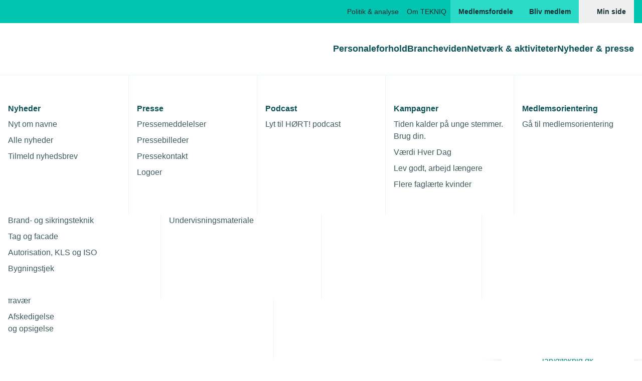

--- FILE ---
content_type: text/html; charset=utf-8
request_url: https://www.tekniq.dk/navnenyt/?pageid=3
body_size: 31387
content:
<!doctype html>
<html lang="da" class="antialiased bg-white text-gray-dark1 leading-base">
<head>
    <link rel="apple-touch-icon" sizes="180x180" href="https://cdn.tekniq.dk/apple-touch-icon.png">
    <link rel="icon" type="image/png" sizes="32x32" href="https://cdn.tekniq.dk/favicon-96x96.png">
    <link rel="manifest" href="https://cdn.tekniq.dk/manifest.json">
    <link rel="mask-icon" color="#5bbad5" href="https://cdn.tekniq.dk/safari-pinned-tab.svg">
    <meta name="msapplication-TileColor" content="#00aba9">
    <meta name="theme-color" content="#ffffff">

    <meta charset="utf-8">
    <meta name="viewport" content="width=device-width, initial-scale=1">

    <script type="text/javascript">
        if(navigator.userAgent.indexOf('iPhone') > -1 ) {
            document.querySelector("[name=viewport]").setAttribute("content","width=device-width, initial-scale=1, maximum-scale=1, user-scalable=0");
        }
    </script>

    


<title>Navnenyt</title>
<meta name="title" content="Navnenyt">
<meta name="description" content="Navnenyt">
<meta name="keywords" content="">
<meta name="pageID" content="1326">
<meta property="og:type" content="website">
<meta property="og:url" content="https://www.tekniq.dk/navnenyt/">
<meta property="og:title" content="Navnenyt">
<meta property="og:description" content="">
<meta property="twitter:card" content="summary_large_image">
<meta property="twitter:url" content="https://www.tekniq.dk/navnenyt/">
<meta property="twitter:title" content="Navnenyt">
<meta property="twitter:description" content="">

<meta name="format-detection" content="telephone=no">

<link rel="canonical" href="https://www.tekniq.dk/navnenyt/" />


    <script type="application/ld+json">
        [{"@type":"BreadcrumbList","itemListElement":[{"@type":"ListItem","position":1,"name":"Navnenyt","item":"https://www.tekniq.dk/navnenyt/","@context":"https://schema.org"}],"@context":"https://schema.org"}]
    </script>

    <script>window.__Tekniq_version = window.__Tekniq_version || '639037946275357951';</script>
    
<style rel="stylesheet" type="text/css">*,:after,:before{--tw-border-spacing-x:0;--tw-border-spacing-y:0;--tw-translate-x:0;--tw-translate-y:0;--tw-rotate:0;--tw-skew-x:0;--tw-skew-y:0;--tw-scale-x:1;--tw-scale-y:1;--tw-pan-x: ;--tw-pan-y: ;--tw-pinch-zoom: ;--tw-scroll-snap-strictness:proximity;--tw-gradient-from-position: ;--tw-gradient-via-position: ;--tw-gradient-to-position: ;--tw-ordinal: ;--tw-slashed-zero: ;--tw-numeric-figure: ;--tw-numeric-spacing: ;--tw-numeric-fraction: ;--tw-ring-inset: ;--tw-ring-offset-width:0px;--tw-ring-offset-color:#fff;--tw-ring-color:rgb(59 130 246/0.5);--tw-ring-offset-shadow:0 0 transparent;--tw-ring-shadow:0 0 transparent;--tw-shadow:0 0 transparent;--tw-shadow-colored:0 0 transparent;--tw-blur: ;--tw-brightness: ;--tw-contrast: ;--tw-grayscale: ;--tw-hue-rotate: ;--tw-invert: ;--tw-saturate: ;--tw-sepia: ;--tw-drop-shadow: ;--tw-backdrop-blur: ;--tw-backdrop-brightness: ;--tw-backdrop-contrast: ;--tw-backdrop-grayscale: ;--tw-backdrop-hue-rotate: ;--tw-backdrop-invert: ;--tw-backdrop-opacity: ;--tw-backdrop-saturate: ;--tw-backdrop-sepia: ;--tw-contain-size: ;--tw-contain-layout: ;--tw-contain-paint: ;--tw-contain-style: }::backdrop{--tw-border-spacing-x:0;--tw-border-spacing-y:0;--tw-translate-x:0;--tw-translate-y:0;--tw-rotate:0;--tw-skew-x:0;--tw-skew-y:0;--tw-scale-x:1;--tw-scale-y:1;--tw-pan-x: ;--tw-pan-y: ;--tw-pinch-zoom: ;--tw-scroll-snap-strictness:proximity;--tw-gradient-from-position: ;--tw-gradient-via-position: ;--tw-gradient-to-position: ;--tw-ordinal: ;--tw-slashed-zero: ;--tw-numeric-figure: ;--tw-numeric-spacing: ;--tw-numeric-fraction: ;--tw-ring-inset: ;--tw-ring-offset-width:0px;--tw-ring-offset-color:#fff;--tw-ring-color:rgb(59 130 246/0.5);--tw-ring-offset-shadow:0 0 transparent;--tw-ring-shadow:0 0 transparent;--tw-shadow:0 0 transparent;--tw-shadow-colored:0 0 transparent;--tw-blur: ;--tw-brightness: ;--tw-contrast: ;--tw-grayscale: ;--tw-hue-rotate: ;--tw-invert: ;--tw-saturate: ;--tw-sepia: ;--tw-drop-shadow: ;--tw-backdrop-blur: ;--tw-backdrop-brightness: ;--tw-backdrop-contrast: ;--tw-backdrop-grayscale: ;--tw-backdrop-hue-rotate: ;--tw-backdrop-invert: ;--tw-backdrop-opacity: ;--tw-backdrop-saturate: ;--tw-backdrop-sepia: ;--tw-contain-size: ;--tw-contain-layout: ;--tw-contain-paint: ;--tw-contain-style: }/*! tailwindcss v3.4.17 | MIT License | https://tailwindcss.com*/*,:after,:before{box-sizing:border-box;border:0 solid}:after,:before{--tw-content:""}:host,html{line-height:1.5;-webkit-text-size-adjust:100%;-moz-tab-size:4;-o-tab-size:4;tab-size:4;font-family:FTPolar,Arial,sans-serif;font-feature-settings:normal;font-variation-settings:normal;-webkit-tap-highlight-color:transparent}body{margin:0;line-height:inherit}hr{height:0;color:inherit;border-top-width:1px}abbr:where([title]){-webkit-text-decoration:underline dotted;text-decoration:underline dotted}h1,h2,h3,h4,h5,h6{font-size:inherit;font-weight:inherit}a{color:inherit;text-decoration:inherit}b,strong{font-weight:bolder}code,kbd,pre,samp{font-family:ui-monospace,SFMono-Regular,Menlo,Monaco,Consolas,Liberation Mono,Courier New,monospace;font-feature-settings:normal;font-variation-settings:normal;font-size:1em}small{font-size:80%}sub,sup{font-size:75%;line-height:0;position:relative;vertical-align:baseline}sub{bottom:-.25em}sup{top:-.5em}table{text-indent:0;border-color:inherit;border-collapse:collapse}button,input,optgroup,select,textarea{font-family:inherit;font-feature-settings:inherit;font-variation-settings:inherit;font-size:100%;font-weight:inherit;line-height:inherit;letter-spacing:inherit;color:inherit;margin:0;padding:0}button,select{text-transform:none}button,input:where([type=button]),input:where([type=reset]),input:where([type=submit]){-webkit-appearance:button;background-color:transparent;background-image:none}:-moz-focusring{outline:auto}:-moz-ui-invalid{box-shadow:none}progress{vertical-align:baseline}::-webkit-inner-spin-button,::-webkit-outer-spin-button{height:auto}[type=search]{-webkit-appearance:textfield;outline-offset:-2px}::-webkit-search-decoration{-webkit-appearance:none}::-webkit-file-upload-button{-webkit-appearance:button;font:inherit}summary{display:list-item}blockquote,dd,dl,figure,h1,h2,h3,h4,h5,h6,hr,p,pre{margin:0}fieldset{margin:0}fieldset,legend{padding:0}menu,ol,ul{list-style:none;margin:0;padding:0}dialog{padding:0}textarea{resize:vertical}input::-moz-placeholder,textarea::-moz-placeholder{opacity:1;color:#9ca3af}input::placeholder,textarea::placeholder{opacity:1;color:#9ca3af}[role=button],button{cursor:pointer}:disabled{cursor:default}audio,canvas,embed,iframe,img,object,svg,video{display:block;vertical-align:middle}img,video{max-width:100%;height:auto}[hidden]:where(:not([hidden=until-found])){display:none}@font-face{font-family:ConduitITCStd;src:url(/dist/assets/ConduitITCStd-Regular.woff2) format("woff2");font-weight:400;font-style:normal;font-display:swap}@font-face{font-family:ConduitITCStd;src:url(/dist/assets/ConduitITCStd-Bold.woff2) format("woff2");font-weight:700;font-style:normal;font-display:swap}@font-face{font-family:ConduitITCStd;src:url(/dist/assets/ConduitITCStd-ExtraLight.woff2) format("woff2");font-weight:200;font-style:normal;font-display:swap}@font-face{font-family:FTPolar;src:url(/dist/assets/FTPolar-Semibold.woff2) format("woff2");font-weight:700;font-style:normal;font-display:swap}@font-face{font-family:FTPolar;src:url(/dist/assets/FTPolar-Book.woff2) format("woff2");font-weight:400;font-style:normal;font-display:swap}@font-face{font-family:FTPolar;src:url(/dist/assets/FTPolar-Book.woff2) format("woff2");font-weight:200;font-style:normal;font-display:swap}html{scroll-behavior:smooth}h1{--tw-text-opacity:1;color:rgb(13 82 87/var(--tw-text-opacity,1));font-size:2.125rem;line-height:2.375rem;font-weight:700}@media (min-width:640px){h1{font-size:2.5rem;line-height:2.875rem}}@media (min-width:768px){h1{font-size:3.75rem;line-height:4rem}}h2{--tw-text-opacity:1;color:rgb(13 82 87/var(--tw-text-opacity,1));font-size:2.125rem;line-height:2.375rem;font-weight:700}@media (min-width:768px){h2{font-size:2.5rem;line-height:2.875rem}}h3{--tw-text-opacity:1;color:rgb(13 82 87/var(--tw-text-opacity,1));font-size:1.375rem;line-height:1.625rem;font-weight:700}@media (min-width:768px){h3{font-size:2.125rem;line-height:2.375rem}}h4{--tw-text-opacity:1;color:rgb(13 82 87/var(--tw-text-opacity,1));font-size:1.375rem;line-height:1.625rem;font-weight:700}::-moz-selection{--tw-bg-opacity:1;background-color:rgb(0 133 119/var(--tw-bg-opacity,1));--tw-text-opacity:1;color:rgb(255 255 255/var(--tw-text-opacity,1))}::selection{--tw-bg-opacity:1;background-color:rgb(0 133 119/var(--tw-bg-opacity,1));--tw-text-opacity:1;color:rgb(255 255 255/var(--tw-text-opacity,1))}:focus{outline:2px solid transparent;outline-offset:2px;--tw-ring-offset-shadow:var(--tw-ring-inset) 0 0 0 var(--tw-ring-offset-width) var(--tw-ring-offset-color);--tw-ring-shadow:var(--tw-ring-inset) 0 0 0 calc(2px + var(--tw-ring-offset-width)) var(--tw-ring-color);box-shadow:var(--tw-ring-offset-shadow),var(--tw-ring-shadow),var(--tw-shadow,0 0 transparent);--tw-ring-opacity:1;--tw-ring-color:rgb(13 82 87/var(--tw-ring-opacity,1))}:focus:not(:focus-visible){--tw-ring-color:transparent}:focus-visible{--tw-ring-opacity:1;--tw-ring-color:rgb(13 82 87/var(--tw-ring-opacity,1))}picture>img.object-cover{height:100%;width:100%}:root{--cutting-edge-small:25px;--cutting-edge-medium:35px;--cutting-edge-large:50px;--cutting-edge-size:var(--cutting-edge-small)}.aspect-w-1,.aspect-w-2,.aspect-w-3,.aspect-w-3\/2,.aspect-w-4,.aspect-w-5,.aspect-w-6,.aspect-w-7,.aspect-w-8,.aspect-w-9,.aspect-w-10,.aspect-w-11,.aspect-w-12,.aspect-w-13,.aspect-w-14,.aspect-w-15,.aspect-w-16,.aspect-w-24{position:relative;padding-bottom:calc(var(--tw-aspect-h)/var(--tw-aspect-w)*100%)}.aspect-w-1>*,.aspect-w-2>*,.aspect-w-3>*,.aspect-w-3\/2>*,.aspect-w-4>*,.aspect-w-5>*,.aspect-w-6>*,.aspect-w-7>*,.aspect-w-8>*,.aspect-w-9>*,.aspect-w-10>*,.aspect-w-11>*,.aspect-w-12>*,.aspect-w-13>*,.aspect-w-14>*,.aspect-w-15>*,.aspect-w-16>*,.aspect-w-24>*{position:absolute;height:100%;width:100%;top:0;right:0;bottom:0;left:0}.aspect-w-1{--tw-aspect-w:1}.aspect-w-4{--tw-aspect-w:4}.aspect-w-5{--tw-aspect-w:5}.aspect-w-11{--tw-aspect-w:11}.aspect-w-16{--tw-aspect-w:16}.aspect-w-24{--tw-aspect-w:24}.aspect-h-2{--tw-aspect-h:2}.aspect-h-3{--tw-aspect-h:3}.aspect-h-5{--tw-aspect-h:5}.aspect-h-9{--tw-aspect-h:9}.aspect-h-15{--tw-aspect-h:15}.btn{display:inline-flex;height:48px;width:-moz-fit-content;width:fit-content;min-width:100px;align-items:center;justify-content:center;border-radius:.125rem;padding-left:1.5rem;padding-right:1.5rem;--tw-text-opacity:1;color:rgb(255 255 255/var(--tw-text-opacity,1));transition-property:color,background-color,border-color,fill,stroke,opacity,box-shadow,transform,filter,-webkit-text-decoration-color,-webkit-backdrop-filter;transition-property:color,background-color,border-color,text-decoration-color,fill,stroke,opacity,box-shadow,transform,filter,backdrop-filter;transition-property:color,background-color,border-color,text-decoration-color,fill,stroke,opacity,box-shadow,transform,filter,backdrop-filter,-webkit-text-decoration-color,-webkit-backdrop-filter;transition-timing-function:ease-in-out;transition-duration:.2s;font-size:1rem;font-weight:700;line-height:1.375rem}.btn:focus{outline:2px solid transparent;outline-offset:2px;--tw-ring-offset-width:2px}.btn:disabled{cursor:not-allowed}.btn-primary{--tw-bg-opacity:1;background-color:rgb(0 196 176/var(--tw-bg-opacity,1));--tw-text-opacity:1;color:rgb(21 46 47/var(--tw-text-opacity,1))}.btn-primary:active,.btn-primary:hover{--tw-bg-opacity:1;background-color:rgb(44 218 200/var(--tw-bg-opacity,1))}.btn-primary.disabled,.btn-primary:disabled{--tw-bg-opacity:1;background-color:rgb(210 224 224/var(--tw-bg-opacity,1))}.btn-primary.disabled{pointer-events:none;cursor:default}.btn-secondary,.btn-secondary:active,.btn-secondary:hover{--tw-bg-opacity:1;background-color:rgb(13 82 87/var(--tw-bg-opacity,1))}.btn-secondary.disabled,.btn-secondary:disabled{--tw-bg-opacity:1;background-color:rgb(210 224 224/var(--tw-bg-opacity,1))}.btn-secondary.disabled{pointer-events:none;cursor:default}.btn-dashed{border-radius:.125rem;--tw-border-opacity:1;border:1px dashed rgb(152 170 172/var(--tw-border-opacity,1));--tw-text-opacity:1;color:rgb(18 68 72/var(--tw-text-opacity,1))}.carousel{grid-template-columns:repeat(3,70vw);overflow:auto;scroll-snap-type:x;scroll-padding:1rem;scroll-behavior:smooth}.carousel-item{scroll-snap-align:center}@media (min-width:640px){.carousel{overflow:visible;scroll-snap-type:none}.carousel-item{scroll-snap-align:none}}.cutting-edge{clip-path:polygon(var(--cutting-edge-size) 0,100% 0,100% 100%,0 100%,0 var(--cutting-edge-size))}.input-group{pointer-events:none;position:relative}.input-group,.input-group .input-field{display:block}.input-group .input-field{pointer-events:auto;width:100%;border-radius:.125rem;border-width:1px;--tw-border-opacity:1;border-color:rgb(152 170 172/var(--tw-border-opacity,1));--tw-bg-opacity:1;background-color:rgb(255 255 255/var(--tw-bg-opacity,1));padding:.5rem .5rem .5rem 1.5rem;font-size:1.125rem;line-height:1.625rem;min-height:3rem;color:currentColor}.input-group .input-field::-moz-placeholder{--tw-text-opacity:1;color:rgb(89 106 110/var(--tw-text-opacity,1));opacity:1}.input-group .input-field::placeholder{--tw-text-opacity:1;color:rgb(89 106 110/var(--tw-text-opacity,1));opacity:1}.input-group .input-field--select,.input-group select.input-field{-webkit-appearance:none;-moz-appearance:none;appearance:none;background-repeat:no-repeat;padding-right:55px;background-image:var(--dropdown-icon-path,url("/dist/assets/icons.svg#chevron-down-usage"));background-position:right 1.5rem center;background-size:1.5rem 1.5rem;-webkit-print-color-adjust:exact;color-adjust:exact}.input-group .input-label{position:absolute;left:1.125rem;top:.125rem;margin-top:.25rem;margin-bottom:.25rem;transform-origin:top left;--tw-translate-x:0px;--tw-translate-y:0px;transform:translate(var(--tw-translate-x),var(--tw-translate-y)) rotate(var(--tw-rotate)) skewX(var(--tw-skew-x)) skewY(var(--tw-skew-y)) scaleX(var(--tw-scale-x)) scaleY(var(--tw-scale-y));white-space:nowrap;padding:.25rem .5rem;font-size:1.125rem;line-height:1.625rem;--tw-text-opacity:1;color:rgb(89 106 110/var(--tw-text-opacity,1));transition-property:color,background-color,border-color,fill,stroke,opacity,box-shadow,transform,filter,-webkit-text-decoration-color,-webkit-backdrop-filter;transition-property:color,background-color,border-color,text-decoration-color,fill,stroke,opacity,box-shadow,transform,filter,backdrop-filter;transition-property:color,background-color,border-color,text-decoration-color,fill,stroke,opacity,box-shadow,transform,filter,backdrop-filter,-webkit-text-decoration-color,-webkit-backdrop-filter;transition-timing-function:ease-in-out;transition-duration:.2s}@media (min-width:768px){.input-group .input-label>:not([hidden])~:not([hidden]){--tw-space-x-reverse:0;margin-right:calc(0.5rem*var(--tw-space-x-reverse));margin-left:calc(0.5rem*(1 - var(--tw-space-x-reverse)))}}.input-group .input-info-label{margin-left:.5rem;margin-top:.5rem;display:block;--tw-text-opacity:1;color:rgb(89 106 110/var(--tw-text-opacity,1))}.input-group .input-field:focus{--tw-border-opacity:1;border-color:rgb(13 82 87/var(--tw-border-opacity,1));--tw-ring-offset-shadow:var(--tw-ring-inset) 0 0 0 var(--tw-ring-offset-width) var(--tw-ring-offset-color);--tw-ring-shadow:var(--tw-ring-inset) 0 0 0 calc(1px + var(--tw-ring-offset-width)) var(--tw-ring-color);box-shadow:var(--tw-ring-offset-shadow),var(--tw-ring-shadow),var(--tw-shadow,0 0 transparent);--tw-ring-offset-width:0px}.input-group .input-field:not(:focus):-webkit-autofill+.input-label,.input-group .input-field:not(:focus):not(:placeholder-shown)+.input-label,.input-group .input-label--floating{--tw-text-opacity:1;color:rgb(18 68 72/var(--tw-text-opacity,1));background-image:linear-gradient(0deg,#fff 51%,transparent 0);transform:translate(-.625rem,-1.3125rem) scale(.8)}.input-group .input-field:focus+.input-label{--tw-text-opacity:1;color:rgb(18 68 72/var(--tw-text-opacity,1));background-image:linear-gradient(0deg,#fff 52%,transparent 0);transform:translate(-.625rem,-1.3125rem) scale(.8)}.input-group input.input-field:-moz-read-only{--tw-border-opacity:0.5;--tw-bg-opacity:1;background-color:rgb(234 249 247/var(--tw-bg-opacity,1));--tw-text-opacity:1;color:rgb(89 106 110/var(--tw-text-opacity,1))}.input-group .input-field:disabled,.input-group input.input-field:read-only{--tw-border-opacity:0.5;--tw-bg-opacity:1;background-color:rgb(234 249 247/var(--tw-bg-opacity,1));--tw-text-opacity:1;color:rgb(89 106 110/var(--tw-text-opacity,1))}.input-group input.input-field:-moz-read-only:focus,.input-group input.input-field:-moz-read-only:focus-visible{border-color:rgb(152 170 172/var(--tw-border-opacity,1));--tw-border-opacity:0.5;--tw-ring-offset-shadow:var(--tw-ring-inset) 0 0 0 var(--tw-ring-offset-width) var(--tw-ring-offset-color);--tw-ring-shadow:var(--tw-ring-inset) 0 0 0 calc(var(--tw-ring-offset-width)) var(--tw-ring-color);box-shadow:var(--tw-ring-offset-shadow),var(--tw-ring-shadow),var(--tw-shadow,0 0 transparent)}.input-group .input-field:disabled:focus,.input-group .input-field:disabled:focus-visible,.input-group input.input-field:read-only:focus,.input-group input.input-field:read-only:focus-visible{border-color:rgb(152 170 172/var(--tw-border-opacity,1));--tw-border-opacity:0.5;--tw-ring-offset-shadow:var(--tw-ring-inset) 0 0 0 var(--tw-ring-offset-width) var(--tw-ring-offset-color);--tw-ring-shadow:var(--tw-ring-inset) 0 0 0 calc(var(--tw-ring-offset-width)) var(--tw-ring-color);box-shadow:var(--tw-ring-offset-shadow),var(--tw-ring-shadow),var(--tw-shadow,0 0 transparent)}.input-group .input-field:disabled:not(:-moz-placeholder-shown)+.input-label,.input-group input.input-field:read-only:not(:-moz-placeholder-shown)+.input-label{background-image:none}.input-group input.input-field:-moz-read-only:not(:placeholder-shown)+.input-label{background-image:none}.input-group .input-field:disabled:not(:placeholder-shown)+.input-label,.input-group input.input-field:read-only:not(:placeholder-shown)+.input-label{background-image:none}.input-group .input-field:disabled:not(:-moz-placeholder-shown)+.input-label:after,.input-group input.input-field:read-only:not(:-moz-placeholder-shown)+.input-label:after{position:absolute;bottom:0;left:0;right:0;top:18px;--tw-bg-opacity:1;background-color:rgb(234 249 247/var(--tw-bg-opacity,1));content:"";z-index:-1}.input-group input.input-field:-moz-read-only:not(:placeholder-shown)+.input-label:after{position:absolute;bottom:0;left:0;right:0;top:18px;--tw-bg-opacity:1;background-color:rgb(234 249 247/var(--tw-bg-opacity,1));content:"";z-index:-1}.input-group .input-field:disabled:not(:placeholder-shown)+.input-label:after,.input-group input.input-field:read-only:not(:placeholder-shown)+.input-label:after{position:absolute;bottom:0;left:0;right:0;top:18px;--tw-bg-opacity:1;background-color:rgb(234 249 247/var(--tw-bg-opacity,1));content:"";z-index:-1}.input-group select.input-field:disabled:not(:-moz-placeholder-shown)+.input-label:after{bottom:.5rem;--tw-bg-opacity:1;background-color:rgb(255 255 255/var(--tw-bg-opacity,1))}.input-group select.input-field:disabled:not(:placeholder-shown)+.input-label:after{bottom:.5rem;--tw-bg-opacity:1;background-color:rgb(255 255 255/var(--tw-bg-opacity,1))}.input-group.has-error .input-field,.input-group.has-error .input-field:focus{--tw-border-opacity:1;border-color:rgb(214 24 24/var(--tw-border-opacity,1));--tw-ring-opacity:1;--tw-ring-color:rgb(214 24 24/var(--tw-ring-opacity,1))}.input-group.has-error .input-info-label{--tw-text-opacity:1;color:rgb(214 24 24/var(--tw-text-opacity,1))}.input-check{display:block;cursor:pointer}.input-check .input-label{margin-left:.5rem;display:inline;--tw-text-opacity:1;color:rgb(89 106 110/var(--tw-text-opacity,1))}.input-check>.input-field{position:relative;display:inline-block;height:1.5rem;width:1.5rem;cursor:pointer;-webkit-appearance:none;-moz-appearance:none;appearance:none;border-width:1px;--tw-border-opacity:1;border-color:rgb(152 170 172/var(--tw-border-opacity,1));--tw-bg-opacity:1;background-color:rgb(255 255 255/var(--tw-bg-opacity,1));vertical-align:middle}.input-check>.input-field[type=checkbox]{border-radius:.25rem}.input-check>.input-field[type=radio]{border-radius:9999px}.input-check>.input-field[type=checkbox]:focus,.input-check>.input-field[type=radio]:focus{--tw-border-opacity:1;border-color:rgb(13 82 87/var(--tw-border-opacity,1));--tw-ring-offset-shadow:var(--tw-ring-inset) 0 0 0 var(--tw-ring-offset-width) var(--tw-ring-offset-color);--tw-ring-shadow:var(--tw-ring-inset) 0 0 0 calc(1px + var(--tw-ring-offset-width)) var(--tw-ring-color);box-shadow:var(--tw-ring-offset-shadow),var(--tw-ring-shadow),var(--tw-shadow,0 0 transparent);--tw-ring-offset-width:0px}.input-check>.input-field[type=checkbox]:checked+.input-label,.input-check>.input-field[type=radio]:checked+.input-label{--tw-text-opacity:1;color:rgb(18 68 72/var(--tw-text-opacity,1))}.input-check>.input-field[type=checkbox]:checked:not(:focus),.input-check>.input-field[type=radio]:checked:not(:focus){--tw-border-opacity:1;border-color:rgb(13 82 87/var(--tw-border-opacity,1))}.input-check>.input-field[type=checkbox]:checked:not(:focus)+.input-label,.input-check>.input-field[type=radio]:checked:not(:focus)+.input-label{--tw-text-opacity:1;color:rgb(18 68 72/var(--tw-text-opacity,1))}.input-check>.input-field[type=checkbox]:checked{background-position:50%;background-repeat:no-repeat;background-image:var(--checkbox-icon-path,url("/dist/assets/icons.svg#check-blue-usage"));background-size:100% 100%}.input-check>.input-field[type=radio]:checked:after{position:absolute;left:50%;top:50%;height:12px;width:12px;border-radius:9999px;--tw-bg-opacity:1;background-color:rgb(13 82 87/var(--tw-bg-opacity,1));content:"";transform:translate(-50%,-50%)}.input-check>.input-field[type=checkbox]:disabled,.input-check>.input-field[type=radio]:disabled{--tw-bg-opacity:1;background-color:rgb(234 249 247/var(--tw-bg-opacity,1))}.input-check.has-error .input-field,.input-check.has-error .input-field:focus{--tw-border-opacity:1;border-color:rgb(214 24 24/var(--tw-border-opacity,1));--tw-ring-opacity:1;--tw-ring-color:rgb(214 24 24/var(--tw-ring-opacity,1))}.input-check p{display:inline}.input-check a{--tw-text-opacity:1;color:rgb(0 133 119/var(--tw-text-opacity,1));-webkit-text-decoration-line:underline;text-decoration-line:underline}.input-check a:hover{--tw-text-opacity:1;color:rgb(0 163 147/var(--tw-text-opacity,1))}.input-group--search-simple .search-trigger,.input-group--search .search-trigger{pointer-events:auto;position:absolute;top:0;cursor:pointer;--tw-text-opacity:1;color:rgb(89 106 110/var(--tw-text-opacity,1));transition-property:color,background-color,border-color,fill,stroke,opacity,box-shadow,transform,filter,-webkit-text-decoration-color,-webkit-backdrop-filter;transition-property:color,background-color,border-color,text-decoration-color,fill,stroke,opacity,box-shadow,transform,filter,backdrop-filter;transition-property:color,background-color,border-color,text-decoration-color,fill,stroke,opacity,box-shadow,transform,filter,backdrop-filter,-webkit-text-decoration-color,-webkit-backdrop-filter;transition-timing-function:ease-in-out;transition-duration:.2s;min-height:3rem;min-width:3rem}.input-group--search{margin-top:1rem;margin-bottom:1rem}.input-group--search .search-trigger{right:0}.input-group--search .search-trigger:before{position:absolute;top:.5rem;bottom:.5rem;left:0;width:1px;--tw-bg-opacity:1;background-color:rgb(234 249 247/var(--tw-bg-opacity,1));content:""}.input-group--search .input-field::-moz-placeholder{--tw-text-opacity:1;color:rgb(89 106 110/var(--tw-text-opacity,1))}.input-group--search .input-field::placeholder,.input-group--search .search-trigger svg{--tw-text-opacity:1;color:rgb(89 106 110/var(--tw-text-opacity,1))}.input-group--search .input-field:not(:-moz-placeholder-shown){padding-left:3rem}.input-group--search .input-field:focus,.input-group--search .input-field:not(:placeholder-shown){padding-left:3rem}.input-group--search .input-field:not(:-moz-placeholder-shown)+.search-trigger{left:0;right:auto;--tw-text-opacity:1;color:rgb(13 82 87/var(--tw-text-opacity,1))}.input-group--search .input-field:focus+.search-trigger,.input-group--search .input-field:not(:placeholder-shown)+.search-trigger{left:0;right:auto;--tw-text-opacity:1;color:rgb(13 82 87/var(--tw-text-opacity,1))}.input-group--search .input-field:not(:-moz-placeholder-shown)+.search-trigger:before{content:var(--tw-content);display:none}.input-group--search .input-field:focus+.search-trigger:before,.input-group--search .input-field:not(:placeholder-shown)+.search-trigger:before{content:var(--tw-content);display:none}.input-group--search .input-field:focus+.search-trigger svg{--tw-text-opacity:1;color:rgb(13 82 87/var(--tw-text-opacity,1))}.input-group--search-simple{pointer-events:none;position:absolute;right:0;height:3rem;width:3rem;transition-property:width;transition-timing-function:ease-in-out;transition-duration:.2s}.input-group--search-simple .input-field{width:100%;cursor:pointer;border-width:0;--tw-ring-offset-shadow:var(--tw-ring-inset) 0 0 0 var(--tw-ring-offset-width) var(--tw-ring-offset-color);--tw-ring-shadow:var(--tw-ring-inset) 0 0 0 calc(var(--tw-ring-offset-width)) var(--tw-ring-color);box-shadow:var(--tw-ring-offset-shadow),var(--tw-ring-shadow),var(--tw-shadow,0 0 transparent)}.input-group--search-simple .input-field::-moz-placeholder{color:transparent}.input-group--search-simple .input-field::placeholder{color:transparent}.input-group--search-simple .search-trigger{pointer-events:none;left:0;--tw-text-opacity:1;color:rgb(13 82 87/var(--tw-text-opacity,1))}.input-group--search-simple .search-trigger svg{--tw-bg-opacity:1;background-color:rgb(255 255 255/var(--tw-bg-opacity,1))}.input-group--search-simple.has-focus-or-value{margin-right:-2rem;width:100vw}@media (min-width:1024px){.input-group--search-simple.has-focus-or-value{margin-right:0;width:655px}}.input-group--search-simple.has-focus-or-value .input-field{cursor:auto;--tw-border-opacity:1;border-color:rgb(13 82 87/var(--tw-border-opacity,1));padding-left:4rem;--tw-ring-offset-shadow:var(--tw-ring-inset) 0 0 0 var(--tw-ring-offset-width) var(--tw-ring-offset-color);--tw-ring-shadow:var(--tw-ring-inset) 0 0 0 calc(var(--tw-ring-offset-width)) var(--tw-ring-color);box-shadow:var(--tw-ring-offset-shadow),var(--tw-ring-shadow),var(--tw-shadow,0 0 transparent)}@media (min-width:1024px){.input-group--search-simple.has-focus-or-value .input-field{border-width:2px}}.input-group--search-simple.has-focus-or-value .input-field::-moz-placeholder{--tw-text-opacity:1;color:rgb(89 106 110/var(--tw-text-opacity,1))}.input-group--search-simple.has-focus-or-value .input-field::placeholder{--tw-text-opacity:1;color:rgb(89 106 110/var(--tw-text-opacity,1))}.input-group--search-simple.has-focus-or-value .search-trigger{pointer-events:auto}.input-group--search-simple.has-focus-or-value .search-trigger svg{background-color:transparent}.input-group .password-input{padding-right:3rem}input[type=search]::-webkit-search-cancel-button{margin-right:0;height:1.5rem;width:1.5rem;cursor:pointer;-webkit-appearance:none;appearance:none;--tw-bg-opacity:1;background-color:rgb(152 170 172/var(--tw-bg-opacity,1));background-repeat:no-repeat;opacity:1}@media (min-width:768px){input[type=search]::-webkit-search-cancel-button{height:1rem;width:1rem}}input[type=search]::-webkit-search-cancel-button{-webkit-mask-image:var(--close-icon-path,url("/dist/assets/icons.svg#x-usage"));mask-image:var(--close-icon-path,url("/dist/assets/icons.svg#x-usage"))}input[type=number]::-webkit-inner-spin-button,input[type=number]::-webkit-outer-spin-button{-webkit-appearance:none;margin:0}input[type=number]{-moz-appearance:textfield}input[type=file]::-webkit-file-upload-button{cursor:pointer}.c-companion-inputs__input-holder{visibility:hidden;position:absolute;opacity:0}@media (min-width:768px){.c-companion-inputs__input-holder{border-left-width:1px;--tw-border-opacity:1;border-color:rgb(152 170 172/var(--tw-border-opacity,1))}}.c-companion-inputs label input[type=checkbox]:checked~.c-companion-inputs__input-holder{visibility:visible;position:static;opacity:1}.sidebar-layout{margin-bottom:2rem;display:grid;grid-template-columns:repeat(1,minmax(0,1fr));gap:2rem}@media (min-width:768px){.sidebar-layout{margin-bottom:4rem}}@media (min-width:1024px){.sidebar-layout{grid-template-columns:minmax(0,1fr) 16.5rem}}aside[data-component=masonry-grid]{display:flex;-moz-column-gap:1rem;column-gap:1rem}.grid-col{flex:1 1 0%;flex-grow:1}.grid-col>:not([hidden])~:not([hidden]){--tw-space-y-reverse:0;margin-top:calc(2rem*(1 - var(--tw-space-y-reverse)));margin-bottom:calc(2rem*var(--tw-space-y-reverse))}.grid-col--2{display:none}@media (min-width:640px){.grid-col--2{display:block}}@media (min-width:1024px){.grid-col--2{display:none}}.grid-col--3{display:none}@media (min-width:768px){.grid-col--3{display:block}}@media (min-width:1024px){.grid-col--3{display:none}}.hamburger{position:relative;height:1.5rem;width:1.5rem;padding:2px}.hamburger-inner{width:10px;bottom:4px;right:2px;transition-duration:.13s;transition-delay:.13s;transition-timing-function:cubic-bezier(.55,.055,.675,.19)}.hamburger-inner,.hamburger-inner:after,.hamburger-inner:before{position:absolute;border-radius:9999px;--tw-bg-opacity:1;background-color:rgb(13 82 87/var(--tw-bg-opacity,1));height:2px;transition-property:transform,opacity,width;transition-duration:.15s;transition-timing-function:ease}.hamburger-inner:after,.hamburger-inner:before{right:0;display:block;content:"";width:20px}.hamburger-inner:before{top:-7px;transition:top .12s cubic-bezier(.33333,.66667,.66667,1) .2s,transform .13s cubic-bezier(.55,.055,.675,.19)}.hamburger-inner:after{top:-14px;transition:top .2s cubic-bezier(.33333,.66667,.66667,1) .2s,opacity .1s linear}.hamburger.is-active .hamburger-inner{width:20px;transform:translate3d(0,-7px,0) rotate(-45deg);transition-delay:.22s;transition-timing-function:cubic-bezier(.215,.61,.355,1)}.hamburger.is-active .hamburger-inner:after{top:0;opacity:0;transition:top .2s cubic-bezier(.33333,0,.66667,.33333),opacity .1s linear .22s}.hamburger.is-active .hamburger-inner:before{top:0;transform:rotate(-90deg);transition:top .1s cubic-bezier(.33333,0,.66667,.33333) .16s,transform .13s cubic-bezier(.215,.61,.355,1) .25s}.arrow-link{margin-right:1rem;display:inline-table}.arrow-link svg{margin-right:-1rem;display:inline-block;height:1rem;width:1rem;--tw-translate-x:0.25rem;transform:translate(var(--tw-translate-x),var(--tw-translate-y)) rotate(var(--tw-rotate)) skewX(var(--tw-skew-x)) skewY(var(--tw-skew-y)) scaleX(var(--tw-scale-x)) scaleY(var(--tw-scale-y));transition-property:color,background-color,border-color,fill,stroke,opacity,box-shadow,transform,filter,-webkit-text-decoration-color,-webkit-backdrop-filter;transition-property:color,background-color,border-color,text-decoration-color,fill,stroke,opacity,box-shadow,transform,filter,backdrop-filter;transition-property:color,background-color,border-color,text-decoration-color,fill,stroke,opacity,box-shadow,transform,filter,backdrop-filter,-webkit-text-decoration-color,-webkit-backdrop-filter;transition-timing-function:ease-in-out;transition-duration:.2s}@media print{.arrow-link svg{display:none}}.arrow-link a:hover+svg{--tw-translate-x:0.5rem;transform:translate(var(--tw-translate-x),var(--tw-translate-y)) rotate(var(--tw-rotate)) skewX(var(--tw-skew-x)) skewY(var(--tw-skew-y)) scaleX(var(--tw-scale-x)) scaleY(var(--tw-scale-y))}.loader,.loader:after{height:1rem;width:1rem;border-radius:9999px}.loader{position:relative;border:2px solid #8e93a4;border-left-color:rgba(142,147,164,.2);animation:loaderAnimation 1.1s linear infinite}button>.loader{border-color:#fff #fff #fff rgba(142,147,164,.2)}@keyframes loaderAnimation{0%{transform:rotate(0deg)}to{transform:rotate(1turn)}}.rich-text{font-size:1.125rem;line-height:1.625rem}.rich-text h2{margin-bottom:1rem;font-size:1.5rem;line-height:1.9rem}.rich-text h3{font-size:1.375rem;line-height:1.625rem}.rich-text h3,.rich-text h4{margin-bottom:1rem;font-weight:700}.rich-text h4{font-size:1.125rem;line-height:1.375rem}.rich-text a.btn:not(:last-child),.rich-text p:not(:last-child){margin-bottom:1.5rem}.rich-text a:not(.btn){--tw-text-opacity:1;color:rgb(0 133 119/var(--tw-text-opacity,1));-webkit-text-decoration-line:underline;text-decoration-line:underline}.rich-text a:not(.btn):hover{--tw-text-opacity:1;color:rgb(0 163 147/var(--tw-text-opacity,1))}.rich-text--simple p{margin-bottom:1rem}.rich-text--simple a:not(.btn){--tw-text-opacity:1;color:rgb(0 133 119/var(--tw-text-opacity,1));-webkit-text-decoration-line:underline;text-decoration-line:underline}.rich-text--simple a:not(.btn):hover{--tw-text-opacity:1;color:rgb(0 163 147/var(--tw-text-opacity,1))}.rich-text--simple ul>:not([hidden])~:not([hidden]),.rich-text ul>:not([hidden])~:not([hidden]){--tw-space-y-reverse:0;margin-top:calc(0.25rem*(1 - var(--tw-space-y-reverse)));margin-bottom:calc(0.25rem*var(--tw-space-y-reverse))}.rich-text--simple ul,.rich-text ul{padding-left:20px;list-style:revert}.rich-text--simple ul>li ::marker,.rich-text ul>li ::marker{color:rgb(0 133 119)}.rich-text--simple ul>li::marker,.rich-text ul>li::marker{color:rgb(0 133 119)}.rich-text--simple ul,.rich-text ul{list-style:disc}.rich-text--simple>ol,.rich-text--simple>ul,.rich-text>ol,.rich-text>ul{margin-top:1.5rem;margin-bottom:1.5rem}.rich-text--simple ol,.rich-text ol{list-style-type:decimal}.rich-text--simple ol>:not([hidden])~:not([hidden]),.rich-text ol>:not([hidden])~:not([hidden]){--tw-space-y-reverse:0;margin-top:calc(0.25rem*(1 - var(--tw-space-y-reverse)));margin-bottom:calc(0.25rem*var(--tw-space-y-reverse))}.rich-text--simple ol,.rich-text ol{padding-left:18px}.rich-text--simple ol>li,.rich-text ol>li{padding-left:2px}.rich-text--small{font-size:.875rem;line-height:1.25rem}.rich-text--small h2{margin-bottom:.25rem;font-size:1rem;font-weight:700;line-height:1.375rem}.rich-text--small p:not(:last-child){margin-bottom:.5rem}.rich-text--small>ol,.rich-text--small>ul{margin-top:.5rem;margin-bottom:.5rem}.rich-text--md{font-size:1rem;line-height:1.5rem}.rich-text--md h2{font-size:1.375rem;line-height:1.625rem;font-weight:700}.tag{display:inline-flex;min-height:28px;align-items:center;border-radius:.25rem;border-width:1px;--tw-border-opacity:1;border-color:rgb(210 224 224/var(--tw-border-opacity,1));--tw-bg-opacity:1;background-color:rgb(255 255 255/var(--tw-bg-opacity,1));padding-left:.5rem;padding-right:.5rem}.tag,a.tag{--tw-text-opacity:1;color:rgb(89 106 110/var(--tw-text-opacity,1))}a.tag{transition-property:color,background-color,border-color,fill,stroke,opacity,box-shadow,transform,filter,-webkit-text-decoration-color,-webkit-backdrop-filter;transition-property:color,background-color,border-color,text-decoration-color,fill,stroke,opacity,box-shadow,transform,filter,backdrop-filter;transition-property:color,background-color,border-color,text-decoration-color,fill,stroke,opacity,box-shadow,transform,filter,backdrop-filter,-webkit-text-decoration-color,-webkit-backdrop-filter;transition-timing-function:ease-in-out;transition-duration:.2s}a.tag:hover{border-color:rgb(89 106 110/var(--tw-border-opacity,1))}a.tag:focus,a.tag:hover{--tw-border-opacity:1;--tw-bg-opacity:1;background-color:rgb(242 245 248/var(--tw-bg-opacity,1));--tw-text-opacity:1;color:rgb(18 68 72/var(--tw-text-opacity,1))}a.tag:focus{border-color:rgb(13 82 87/var(--tw-border-opacity,1));--tw-ring-offset-shadow:var(--tw-ring-inset) 0 0 0 var(--tw-ring-offset-width) var(--tw-ring-offset-color);--tw-ring-shadow:var(--tw-ring-inset) 0 0 0 calc(1px + var(--tw-ring-offset-width)) var(--tw-ring-color);box-shadow:var(--tw-ring-offset-shadow),var(--tw-ring-shadow),var(--tw-shadow,0 0 transparent);--tw-ring-offset-width:0px}button.tag{--tw-text-opacity:1;color:rgb(89 106 110/var(--tw-text-opacity,1));transition-property:color,background-color,border-color,fill,stroke,opacity,box-shadow,transform,filter,-webkit-text-decoration-color,-webkit-backdrop-filter;transition-property:color,background-color,border-color,text-decoration-color,fill,stroke,opacity,box-shadow,transform,filter,backdrop-filter;transition-property:color,background-color,border-color,text-decoration-color,fill,stroke,opacity,box-shadow,transform,filter,backdrop-filter,-webkit-text-decoration-color,-webkit-backdrop-filter;transition-timing-function:ease-in-out;transition-duration:.2s}button.tag.tag--active,button.tag:hover{--tw-bg-opacity:1;background-color:rgb(13 82 87/var(--tw-bg-opacity,1));--tw-text-opacity:1;color:rgb(255 255 255/var(--tw-text-opacity,1))}.tag-large{height:40px;padding-left:1rem;padding-right:1rem;font-size:1rem;line-height:1.5rem}.toggle{position:relative;display:inline-flex;cursor:pointer;align-items:center;gap:.5rem}.toggle-input{position:absolute;width:1px;height:1px;padding:0;margin:-1px;overflow:hidden;clip:rect(0,0,0,0);white-space:nowrap;border-width:0}.toggle-wrapper{height:28px;width:48px;border-radius:.125rem;--tw-bg-opacity:1;background-color:rgb(210 224 224/var(--tw-bg-opacity,1))}.toggle-input:checked~.toggle-wrapper{--tw-bg-opacity:1;background-color:rgb(13 82 87/var(--tw-bg-opacity,1))}.toggle-input:focus-visible~.toggle-wrapper{--tw-ring-offset-shadow:var(--tw-ring-inset) 0 0 0 var(--tw-ring-offset-width) var(--tw-ring-offset-color);--tw-ring-shadow:var(--tw-ring-inset) 0 0 0 calc(2px + var(--tw-ring-offset-width)) var(--tw-ring-color);box-shadow:var(--tw-ring-offset-shadow),var(--tw-ring-shadow),var(--tw-shadow,0 0 transparent);--tw-ring-opacity:1;--tw-ring-color:rgb(13 82 87/var(--tw-ring-opacity,1))}.toggle-switch{position:absolute;top:3px;left:3px;height:22px;width:18px;border-radius:.125rem;--tw-bg-opacity:1;background-color:rgb(255 255 255/var(--tw-bg-opacity,1));transition-property:all;transition-timing-function:ease-in-out;transition-duration:.2s}.toggle-input:checked~.toggle-switch{left:27px}.karla-search-input-animation{position:absolute;--tw-text-opacity:1;color:rgb(89 106 110/var(--tw-text-opacity,1));opacity:0;transform:translateY(10px);white-space:nowrap}.karla-search-input-animation.is-active{animation:fadeInUp .4s ease-out forwards,fadeOutUp .4s ease-in 1.5s forwards}.karla-search-input-placeholder-visible{opacity:1;transform:translateY(0)}@keyframes fadeInUp{0%{opacity:0;transform:translateY(10px)}to{opacity:1;transform:translateY(0)}}@keyframes fadeOutUp{0%{opacity:1;transform:translateY(0)}to{opacity:0;transform:translateY(-10px)}}.sr-only{position:absolute;width:1px;height:1px;padding:0;margin:-1px;overflow:hidden;clip:rect(0,0,0,0);white-space:nowrap;border-width:0}.pointer-events-none{pointer-events:none}.pointer-events-auto{pointer-events:auto}.visible{visibility:visible}.invisible{visibility:hidden}.collapse{visibility:collapse}.static{position:static}.fixed{position:fixed}.absolute{position:absolute}.relative{position:relative}.inset-0{inset:0}.-bottom-px{bottom:-1px}.-left-1\/3{left:-33.333333%}.-left-full{left:-100%}.-left-xl{left:-2rem}.-right-sm{right:-.5rem}.-top-1\/2{top:-50%}.-top-full{top:-100%}.bottom-0{bottom:0}.bottom-px{bottom:1px}.bottom-sm{bottom:.5rem}.left-0{left:0}.left-1\/2{left:50%}.left-2xl{left:3rem}.left-\[100px\]{left:100px}.left-lg{left:1.5rem}.left-px{left:1px}.left-sm{left:.5rem}.right-0{right:0}.right-\[48px\]{right:48px}.right-sm{right:.5rem}.top-0{top:0}.top-1\/2{top:50%}.top-3xl{top:4rem}.top-\[-122\%\]{top:-122%}.top-\[-80px\]{top:-80px}.top-\[22px\]{top:22px}.top-md{top:1rem}.top-px{top:1px}.top-sm{top:.5rem}.z-10{z-index:10}.z-20{z-index:20}.z-30{z-index:30}.z-40{z-index:40}.z-50{z-index:50}.z-60{z-index:60}.order-1{order:1}.order-2{order:2}.col-span-4{grid-column:span 4/span 4}.row-span-full{grid-row:1/-1}.m-0{margin:0}.m-\[0\.1875rem\]{margin:.1875rem}.-mx-md{margin-left:-1rem;margin-right:-1rem}.mx-auto{margin-left:auto;margin-right:auto}.mx-sm{margin-left:.5rem;margin-right:.5rem}.my-2xl{margin-top:3rem;margin-bottom:3rem}.my-3xl{margin-top:4rem;margin-bottom:4rem}.my-lg{margin-top:1.5rem;margin-bottom:1.5rem}.my-md{margin-top:1rem;margin-bottom:1rem}.my-px{margin-top:1px;margin-bottom:1px}.my-sm{margin-top:.5rem;margin-bottom:.5rem}.-mb-xl{margin-bottom:-2rem}.-ml-md{margin-left:-1rem}.-mt-4xl{margin-top:-8rem}.-mt-sm{margin-top:-.5rem}.mb-2xl{margin-bottom:3rem}.mb-3xl{margin-bottom:4rem}.mb-lg{margin-bottom:1.5rem}.mb-md{margin-bottom:1rem}.mb-sm{margin-bottom:.5rem}.mb-xl{margin-bottom:2rem}.mb-xs{margin-bottom:.25rem}.ml-2xl{margin-left:3rem}.ml-auto{margin-left:auto}.ml-lg{margin-left:1.5rem}.ml-md{margin-left:1rem}.ml-sm{margin-left:.5rem}.ml-xl{margin-left:2rem}.ml-xs{margin-left:.25rem}.mr-\[4px\]{margin-right:4px}.mr-md{margin-right:1rem}.mr-sm{margin-right:.5rem}.mr-xs{margin-right:.25rem}.mt-0{margin-top:0}.mt-2xl{margin-top:3rem}.mt-3xl{margin-top:4rem}.mt-\[2px\]{margin-top:2px}.mt-\[3px\]{margin-top:3px}.mt-\[4px\]{margin-top:4px}.mt-\[80px\]{margin-top:80px}.mt-\[8px\]{margin-top:8px}.mt-auto{margin-top:auto}.mt-header{margin-top:6.5rem}.mt-lg{margin-top:1.5rem}.mt-md{margin-top:1rem}.mt-sm{margin-top:.5rem}.mt-xl{margin-top:2rem}.mt-xs{margin-top:.25rem}.box-border{box-sizing:border-box}.line-clamp-1{-webkit-line-clamp:1}.line-clamp-1,.line-clamp-2{overflow:hidden;display:-webkit-box;-webkit-box-orient:vertical}.line-clamp-2{-webkit-line-clamp:2}.line-clamp-3{-webkit-line-clamp:3}.line-clamp-3,.line-clamp-4{overflow:hidden;display:-webkit-box;-webkit-box-orient:vertical}.line-clamp-4{-webkit-line-clamp:4}.line-clamp-5{-webkit-line-clamp:5}.line-clamp-5,.line-clamp-6{overflow:hidden;display:-webkit-box;-webkit-box-orient:vertical}.line-clamp-6{-webkit-line-clamp:6}.block{display:block}.inline-block{display:inline-block}.inline{display:inline}.flex{display:flex}.inline-flex{display:inline-flex}.\!table{display:table!important}.table{display:table}.table-cell{display:table-cell}.table-row{display:table-row}.\!grid{display:grid!important}.grid{display:grid}.contents{display:contents}.\!hidden{display:none!important}.hidden{display:none}.aspect-3\/2{aspect-ratio:3/2}.h-28{height:28px}.h-2xl{height:3rem}.h-3xl{height:4rem}.h-4xl{height:8rem}.h-\[120\%\]{height:120%}.h-\[12px\]{height:12px}.h-\[160px\]{height:160px}.h-\[18px\]{height:18px}.h-\[19px\]{height:19px}.h-\[200\%\]{height:200%}.h-\[20px\]{height:20px}.h-\[223px\]{height:223px}.h-\[250\%\]{height:250%}.h-\[275\%\]{height:275%}.h-\[2px\]{height:2px}.h-\[34px\]{height:34px}.h-\[400\%\]{height:400%}.h-\[420px\]{height:420px}.h-\[48px\]{height:48px}.h-\[53px\]{height:53px}.h-\[76px\]{height:76px}.h-\[90px\]{height:90px}.h-\[92px\]{height:92px}.h-full{height:100%}.h-header{height:6.5rem}.h-lg{height:1.5rem}.h-md{height:1rem}.h-px{height:1px}.h-screen{height:100vh}.h-sm{height:.5rem}.h-xl{height:2rem}.h-xs{height:.25rem}.max-h-\[1200px\]{max-height:1200px}.max-h-\[223px\]{max-height:223px}.max-h-\[520px\]{max-height:520px}.max-h-\[90vh\]{max-height:90vh}.min-h-screen{min-height:100vh}.w-1\/3{width:33.333333%}.w-1\/4{width:25%}.w-2\/4{width:50%}.w-2\/5{width:40%}.w-2xl{width:3rem}.w-3\/4{width:75%}.w-3\/5{width:60%}.w-3xl{width:4rem}.w-4xl{width:8rem}.w-5\/12{width:41.666667%}.w-7\/12{width:58.333333%}.w-\[123px\]{width:123px}.w-\[12px\]{width:12px}.w-\[1440px\]{width:1440px}.w-\[150px\]{width:150px}.w-\[162px\]{width:162px}.w-\[172px\]{width:172px}.w-\[18px\]{width:18px}.w-\[19px\]{width:19px}.w-\[204px\]{width:204px}.w-\[20px\]{width:20px}.w-\[250\%\]{width:250%}.w-\[285px\]{width:285px}.w-\[2px\]{width:2px}.w-\[364\%\]{width:364%}.w-\[400\%\]{width:400%}.w-\[430px\]{width:430px}.w-\[485px\]{width:485px}.w-\[56px\]{width:56px}.w-\[60px\]{width:60px}.w-\[768px\]{width:768px}.w-\[80px\]{width:80px}.w-\[calc\(100\%-1px\)\]{width:calc(100% - 1px)}.w-full{width:100%}.w-lg{width:1.5rem}.w-max{width:-moz-max-content;width:max-content}.w-md{width:1rem}.w-screen{width:100vw}.w-sm{width:.5rem}.w-xl{width:2rem}.w-xs{width:.25rem}.min-w-0{min-width:0}.min-w-\[100px\]{min-width:100px}.min-w-\[120px\]{min-width:120px}.min-w-\[180px\]{min-width:180px}.min-w-\[240px\]{min-width:240px}.min-w-full{min-width:100%}.min-w-max{min-width:-moz-max-content;min-width:max-content}.max-w-2xl{max-width:42rem}.max-w-3xl{max-width:48rem}.max-w-4xl{max-width:56rem}.max-w-\[300px\]{max-width:300px}.max-w-\[350px\]{max-width:350px}.max-w-\[360px\]{max-width:360px}.max-w-\[460px\]{max-width:460px}.max-w-\[50\%\]{max-width:50%}.max-w-\[954px\]{max-width:954px}.max-w-content{max-width:39rem}.max-w-lg{max-width:32rem}.max-w-max{max-width:-moz-max-content;max-width:max-content}.max-w-md{max-width:28rem}.max-w-none{max-width:none}.max-w-screen-md{max-width:768px}.max-w-screen-xl{max-width:1280px}.max-w-screen-xs{max-width:460px}.max-w-sm{max-width:24rem}.max-w-xl{max-width:36rem}.max-w-xs{max-width:20rem}.flex-1{flex:1 1 0%}.flex-shrink-0{flex-shrink:0}.flex-grow{flex-grow:1}.border-collapse{border-collapse:collapse}.-translate-x-1\/2{--tw-translate-x:-50%}.-translate-x-1\/2,.-translate-x-1\/4{transform:translate(var(--tw-translate-x),var(--tw-translate-y)) rotate(var(--tw-rotate)) skewX(var(--tw-skew-x)) skewY(var(--tw-skew-y)) scaleX(var(--tw-scale-x)) scaleY(var(--tw-scale-y))}.-translate-x-1\/4{--tw-translate-x:-25%}.-translate-y-1\/2{--tw-translate-y:-50%}.-translate-y-1\/2,.-translate-y-4xl{transform:translate(var(--tw-translate-x),var(--tw-translate-y)) rotate(var(--tw-rotate)) skewX(var(--tw-skew-x)) skewY(var(--tw-skew-y)) scaleX(var(--tw-scale-x)) scaleY(var(--tw-scale-y))}.-translate-y-4xl{--tw-translate-y:-8rem}.-translate-y-full{--tw-translate-y:-100%}.-translate-y-full,.-translate-y-sm{transform:translate(var(--tw-translate-x),var(--tw-translate-y)) rotate(var(--tw-rotate)) skewX(var(--tw-skew-x)) skewY(var(--tw-skew-y)) scaleX(var(--tw-scale-x)) scaleY(var(--tw-scale-y))}.-translate-y-sm{--tw-translate-y:-0.5rem}.-translate-y-xl{--tw-translate-y:-2rem}.-translate-y-xl,.translate-y-0{transform:translate(var(--tw-translate-x),var(--tw-translate-y)) rotate(var(--tw-rotate)) skewX(var(--tw-skew-x)) skewY(var(--tw-skew-y)) scaleX(var(--tw-scale-x)) scaleY(var(--tw-scale-y))}.translate-y-0{--tw-translate-y:0px}.translate-y-3xl{--tw-translate-y:4rem}.translate-y-3xl,.translate-y-lg{transform:translate(var(--tw-translate-x),var(--tw-translate-y)) rotate(var(--tw-rotate)) skewX(var(--tw-skew-x)) skewY(var(--tw-skew-y)) scaleX(var(--tw-scale-x)) scaleY(var(--tw-scale-y))}.translate-y-lg{--tw-translate-y:1.5rem}.translate-y-px{--tw-translate-y:1px}.rotate-180,.translate-y-px{transform:translate(var(--tw-translate-x),var(--tw-translate-y)) rotate(var(--tw-rotate)) skewX(var(--tw-skew-x)) skewY(var(--tw-skew-y)) scaleX(var(--tw-scale-x)) scaleY(var(--tw-scale-y))}.rotate-180{--tw-rotate:180deg}.-scale-100{--tw-scale-x:-1;--tw-scale-y:-1}.-scale-100,.scale-100{transform:translate(var(--tw-translate-x),var(--tw-translate-y)) rotate(var(--tw-rotate)) skewX(var(--tw-skew-x)) skewY(var(--tw-skew-y)) scaleX(var(--tw-scale-x)) scaleY(var(--tw-scale-y))}.scale-100{--tw-scale-x:1;--tw-scale-y:1}.scale-101{--tw-scale-x:1.015;--tw-scale-y:1.015}.scale-95,.scale-101{transform:translate(var(--tw-translate-x),var(--tw-translate-y)) rotate(var(--tw-rotate)) skewX(var(--tw-skew-x)) skewY(var(--tw-skew-y)) scaleX(var(--tw-scale-x)) scaleY(var(--tw-scale-y))}.scale-95{--tw-scale-x:.95;--tw-scale-y:.95}.transform{transform:translate(var(--tw-translate-x),var(--tw-translate-y)) rotate(var(--tw-rotate)) skewX(var(--tw-skew-x)) skewY(var(--tw-skew-y)) scaleX(var(--tw-scale-x)) scaleY(var(--tw-scale-y))}.cursor-default{cursor:default}.cursor-pointer{cursor:pointer}.select-none{-webkit-user-select:none;-moz-user-select:none;user-select:none}.resize{resize:both}.grid-cols-1{grid-template-columns:repeat(1,minmax(0,1fr))}.grid-cols-2{grid-template-columns:repeat(2,minmax(0,1fr))}.grid-cols-3{grid-template-columns:repeat(3,minmax(0,1fr))}.grid-cols-4{grid-template-columns:repeat(4,minmax(0,1fr))}.grid-cols-employee-grid{grid-template-columns:repeat(auto-fill,minmax(225px,1fr))}.grid-rows-1{grid-template-rows:repeat(1,minmax(0,1fr))}.flex-col{flex-direction:column}.flex-wrap{flex-wrap:wrap}.items-start{align-items:flex-start}.items-end{align-items:flex-end}.items-center{align-items:center}.items-baseline{align-items:baseline}.justify-end{justify-content:flex-end}.justify-center{justify-content:center}.justify-between{justify-content:space-between}.gap-2xl{gap:3rem}.gap-3xl{gap:4rem}.gap-lg{gap:1.5rem}.gap-md{gap:1rem}.gap-sm{gap:.5rem}.gap-xl{gap:2rem}.gap-xs{gap:.25rem}.gap-x-3xl{-moz-column-gap:4rem;column-gap:4rem}.gap-x-4xl{-moz-column-gap:8rem;column-gap:8rem}.gap-x-lg{-moz-column-gap:1.5rem;column-gap:1.5rem}.gap-x-md{-moz-column-gap:1rem;column-gap:1rem}.gap-x-sm{-moz-column-gap:.5rem;column-gap:.5rem}.gap-x-xl{-moz-column-gap:2rem;column-gap:2rem}.gap-y-lg{row-gap:1.5rem}.gap-y-md{row-gap:1rem}.gap-y-sm{row-gap:.5rem}.gap-y-xs{row-gap:.25rem}.space-x-lg>:not([hidden])~:not([hidden]){--tw-space-x-reverse:0;margin-right:calc(1.5rem*var(--tw-space-x-reverse));margin-left:calc(1.5rem*(1 - var(--tw-space-x-reverse)))}.space-x-md>:not([hidden])~:not([hidden]){--tw-space-x-reverse:0;margin-right:calc(1rem*var(--tw-space-x-reverse));margin-left:calc(1rem*(1 - var(--tw-space-x-reverse)))}.space-x-xs>:not([hidden])~:not([hidden]){--tw-space-x-reverse:0;margin-right:calc(0.25rem*var(--tw-space-x-reverse));margin-left:calc(0.25rem*(1 - var(--tw-space-x-reverse)))}.space-y-2xl>:not([hidden])~:not([hidden]){--tw-space-y-reverse:0;margin-top:calc(3rem*(1 - var(--tw-space-y-reverse)));margin-bottom:calc(3rem*var(--tw-space-y-reverse))}.space-y-lg>:not([hidden])~:not([hidden]){--tw-space-y-reverse:0;margin-top:calc(1.5rem*(1 - var(--tw-space-y-reverse)));margin-bottom:calc(1.5rem*var(--tw-space-y-reverse))}.space-y-md>:not([hidden])~:not([hidden]){--tw-space-y-reverse:0;margin-top:calc(1rem*(1 - var(--tw-space-y-reverse)));margin-bottom:calc(1rem*var(--tw-space-y-reverse))}.space-y-sm>:not([hidden])~:not([hidden]){--tw-space-y-reverse:0;margin-top:calc(0.5rem*(1 - var(--tw-space-y-reverse)));margin-bottom:calc(0.5rem*var(--tw-space-y-reverse))}.space-y-xl>:not([hidden])~:not([hidden]){--tw-space-y-reverse:0;margin-top:calc(2rem*(1 - var(--tw-space-y-reverse)));margin-bottom:calc(2rem*var(--tw-space-y-reverse))}.space-y-xs>:not([hidden])~:not([hidden]){--tw-space-y-reverse:0;margin-top:calc(0.25rem*(1 - var(--tw-space-y-reverse)));margin-bottom:calc(0.25rem*var(--tw-space-y-reverse))}.divide-x>:not([hidden])~:not([hidden]){--tw-divide-x-reverse:0;border-right-width:calc(1px*var(--tw-divide-x-reverse));border-left-width:calc(1px*(1 - var(--tw-divide-x-reverse)))}.divide-y>:not([hidden])~:not([hidden]){--tw-divide-y-reverse:0;border-top-width:calc(1px*(1 - var(--tw-divide-y-reverse)));border-bottom-width:calc(1px*var(--tw-divide-y-reverse))}.divide-gray-green>:not([hidden])~:not([hidden]){--tw-divide-opacity:1;border-color:rgb(234 240 240/var(--tw-divide-opacity,1))}.divide-gray-light3>:not([hidden])~:not([hidden]){--tw-divide-opacity:1;border-color:rgb(234 249 247/var(--tw-divide-opacity,1))}.self-start{align-self:flex-start}.self-center{align-self:center}.overflow-auto{overflow:auto}.overflow-hidden{overflow:hidden}.overflow-x-auto{overflow-x:auto}.overflow-y-auto{overflow-y:auto}.overflow-y-hidden{overflow-y:hidden}.truncate{overflow:hidden;text-overflow:ellipsis;white-space:nowrap}.hyphens-auto{-webkit-hyphens:auto;hyphens:auto}.whitespace-nowrap{white-space:nowrap}.whitespace-pre-line{white-space:pre-line}.rounded{border-radius:.25rem}.rounded-full{border-radius:9999px}.rounded-lg{border-radius:.5rem}.rounded-none{border-radius:0}.rounded-sm{border-radius:.125rem}.\!rounded-l-none{border-top-left-radius:0!important;border-bottom-left-radius:0!important}.rounded-b-lg{border-bottom-right-radius:.5rem;border-bottom-left-radius:.5rem}.rounded-l{border-top-left-radius:.25rem;border-bottom-left-radius:.25rem}.rounded-l-lg{border-top-left-radius:.5rem;border-bottom-left-radius:.5rem}.rounded-l-none{border-top-left-radius:0;border-bottom-left-radius:0}.rounded-r{border-top-right-radius:.25rem;border-bottom-right-radius:.25rem}.rounded-r-lg{border-top-right-radius:.5rem;border-bottom-right-radius:.5rem}.rounded-r-none{border-top-right-radius:0;border-bottom-right-radius:0}.rounded-t-lg{border-top-left-radius:.5rem;border-top-right-radius:.5rem}.rounded-bl{border-bottom-left-radius:.25rem}.rounded-bl-none{border-bottom-left-radius:0}.rounded-br{border-bottom-right-radius:.25rem}.rounded-tl{border-top-left-radius:.25rem}.border{border-width:1px}.border-2{border-width:2px}.border-4{border-width:4px}.\!border-l-0{border-left-width:0!important}.border-b{border-bottom-width:1px}.border-l{border-left-width:1px}.border-l-0{border-left-width:0}.border-l-2{border-left-width:2px}.border-r-0{border-right-width:0}.border-t{border-top-width:1px}.border-t-0{border-top-width:0}.border-dashed{border-style:dashed}.\!border-turqoise{--tw-border-opacity:1!important;border-color:rgb(13 82 87/var(--tw-border-opacity,1))!important}.border-gray-blue{--tw-border-opacity:1;border-color:rgb(242 245 248/var(--tw-border-opacity,1))}.border-gray-dark1{--tw-border-opacity:1;border-color:rgb(18 68 72/var(--tw-border-opacity,1))}.border-gray-green{--tw-border-opacity:1;border-color:rgb(234 240 240/var(--tw-border-opacity,1))}.border-gray-light1{--tw-border-opacity:1;border-color:rgb(152 170 172/var(--tw-border-opacity,1))}.border-gray-light2{--tw-border-opacity:1;border-color:rgb(210 224 224/var(--tw-border-opacity,1))}.border-gray-light3{--tw-border-opacity:1;border-color:rgb(234 249 247/var(--tw-border-opacity,1))}.border-green{--tw-border-opacity:1;border-color:rgb(0 133 119/var(--tw-border-opacity,1))}.border-red{--tw-border-opacity:1;border-color:rgb(214 24 24/var(--tw-border-opacity,1))}.border-turqoise{--tw-border-opacity:1;border-color:rgb(13 82 87/var(--tw-border-opacity,1))}.border-b-gray-light1{--tw-border-opacity:1;border-bottom-color:rgb(152 170 172/var(--tw-border-opacity,1))}.bg-beige{--tw-bg-opacity:1;background-color:rgb(215 210 203/var(--tw-bg-opacity,1))}.bg-gray-blue{--tw-bg-opacity:1;background-color:rgb(242 245 248/var(--tw-bg-opacity,1))}.bg-gray-dark1{--tw-bg-opacity:1;background-color:rgb(18 68 72/var(--tw-bg-opacity,1))}.bg-gray-dark3{--tw-bg-opacity:1;background-color:rgb(89 106 110/var(--tw-bg-opacity,1))}.bg-gray-green{--tw-bg-opacity:1;background-color:rgb(234 240 240/var(--tw-bg-opacity,1))}.bg-gray-light1{--tw-bg-opacity:1;background-color:rgb(152 170 172/var(--tw-bg-opacity,1))}.bg-gray-light2{--tw-bg-opacity:1;background-color:rgb(210 224 224/var(--tw-bg-opacity,1))}.bg-gray-light3{--tw-bg-opacity:1;background-color:rgb(234 249 247/var(--tw-bg-opacity,1))}.bg-green,.bg-orange{--tw-bg-opacity:1;background-color:rgb(0 133 119/var(--tw-bg-opacity,1))}.bg-orange-light{--tw-bg-opacity:1;background-color:rgb(0 163 147/var(--tw-bg-opacity,1))}.bg-red{--tw-bg-opacity:1;background-color:rgb(214 24 24/var(--tw-bg-opacity,1))}.bg-turqoise{--tw-bg-opacity:1;background-color:rgb(13 82 87/var(--tw-bg-opacity,1))}.bg-turqoise-bright{--tw-bg-opacity:1;background-color:rgb(0 196 176/var(--tw-bg-opacity,1))}.bg-turqoise-light{--tw-bg-opacity:1;background-color:rgb(44 218 200/var(--tw-bg-opacity,1))}.bg-white{--tw-bg-opacity:1;background-color:rgb(255 255 255/var(--tw-bg-opacity,1))}.bg-yellow\/50{background-color:rgb(222 205 99/.5)}.bg-opacity-10{--tw-bg-opacity:0.1}.bg-opacity-25{--tw-bg-opacity:0.25}.bg-opacity-60{--tw-bg-opacity:0.6}.bg-opacity-\[\.15\]{--tw-bg-opacity:.15}.bg-overflow-r-gradient{background-image:linear-gradient(270deg,#fff,hsla(0,0%,100%,0))}.object-cover{-o-object-fit:cover;object-fit:cover}.object-center{-o-object-position:center;object-position:center}.p-0{padding:0}.p-lg{padding:1.5rem}.p-md{padding:1rem}.p-sm{padding:.5rem}.p-xl{padding:2rem}.px-2xl{padding-left:3rem;padding-right:3rem}.px-lg{padding-left:1.5rem;padding-right:1.5rem}.px-md{padding-left:1rem;padding-right:1rem}.px-sm{padding-left:.5rem;padding-right:.5rem}.px-xl{padding-left:2rem;padding-right:2rem}.py-2xl{padding-top:3rem;padding-bottom:3rem}.py-3xl{padding-top:4rem;padding-bottom:4rem}.py-lg{padding-top:1.5rem;padding-bottom:1.5rem}.py-md{padding-top:1rem;padding-bottom:1rem}.py-ms{padding-top:.8rem;padding-bottom:.8rem}.py-sm{padding-top:.5rem;padding-bottom:.5rem}.py-xl{padding-top:2rem;padding-bottom:2rem}.py-xs{padding-top:.25rem;padding-bottom:.25rem}.\!pl-3xl{padding-left:4rem!important}.pb-0{padding-bottom:0}.pb-2xl{padding-bottom:3rem}.pb-3xl{padding-bottom:4rem}.pb-lg{padding-bottom:1.5rem}.pb-md{padding-bottom:1rem}.pb-sm{padding-bottom:.5rem}.pb-xl{padding-bottom:2rem}.pb-xs{padding-bottom:.25rem}.pl-lg{padding-left:1.5rem}.pl-md{padding-left:1rem}.pl-sm{padding-left:.5rem}.pl-xl{padding-left:2rem}.pr-\[100px\]{padding-right:100px}.pr-lg{padding-right:1.5rem}.pr-md{padding-right:1rem}.pr-sm{padding-right:.5rem}.pr-xl{padding-right:2rem}.pt-2xl{padding-top:3rem}.pt-3xl{padding-top:4rem}.pt-4xl{padding-top:8rem}.pt-lg{padding-top:1.5rem}.pt-md{padding-top:1rem}.pt-sm{padding-top:.5rem}.pt-xl{padding-top:2rem}.text-left{text-align:left}.text-center{text-align:center}.text-right{text-align:right}.text-2xl{font-size:1.375rem;line-height:1.625rem}.text-3xl{font-size:1.5rem;line-height:1.9rem}.text-4xl{font-size:2.125rem;line-height:2.375rem}.text-5xl{font-size:2.5rem;line-height:2.875rem}.text-base{font-size:.875rem;line-height:1.25rem}.text-lg{font-size:1rem;line-height:1.5rem}.text-xl{font-size:1.125rem;line-height:1.625rem}.font-bold{font-weight:700}.font-extralight{font-weight:200}.font-normal{font-weight:400}.uppercase{text-transform:uppercase}.italic{font-style:italic}.leading-base{line-height:1.25rem}.leading-relaxed{line-height:1.375rem}.leading-tight{line-height:1.125rem}.\!text-red{color:rgb(214 24 24/var(--tw-text-opacity,1))!important}.\!text-red,.\!text-white{--tw-text-opacity:1!important}.\!text-white{color:rgb(255 255 255/var(--tw-text-opacity,1))!important}.text-\[\#F9FAFB\]{--tw-text-opacity:1;color:rgb(249 250 251/var(--tw-text-opacity,1))}.text-black{--tw-text-opacity:1;color:rgb(0 0 0/var(--tw-text-opacity,1))}.text-blue{--tw-text-opacity:1;color:rgb(13 82 87/var(--tw-text-opacity,1))}.text-gray-blue{--tw-text-opacity:1;color:rgb(242 245 248/var(--tw-text-opacity,1))}.text-gray-dark1{--tw-text-opacity:1;color:rgb(18 68 72/var(--tw-text-opacity,1))}.text-gray-dark2{--tw-text-opacity:1;color:rgb(64 91 95/var(--tw-text-opacity,1))}.text-gray-dark3{--tw-text-opacity:1;color:rgb(89 106 110/var(--tw-text-opacity,1))}.text-gray-light2{--tw-text-opacity:1;color:rgb(210 224 224/var(--tw-text-opacity,1))}.text-gray-light3{--tw-text-opacity:1;color:rgb(234 249 247/var(--tw-text-opacity,1))}.text-green,.text-orange{--tw-text-opacity:1;color:rgb(0 133 119/var(--tw-text-opacity,1))}.text-red{--tw-text-opacity:1;color:rgb(214 24 24/var(--tw-text-opacity,1))}.text-turqoise{--tw-text-opacity:1;color:rgb(13 82 87/var(--tw-text-opacity,1))}.text-turqoise-bright{--tw-text-opacity:1;color:rgb(0 196 176/var(--tw-text-opacity,1))}.text-turqoise-dark{--tw-text-opacity:1;color:rgb(21 46 47/var(--tw-text-opacity,1))}.text-turqoise-light{--tw-text-opacity:1;color:rgb(44 218 200/var(--tw-text-opacity,1))}.text-white{--tw-text-opacity:1;color:rgb(255 255 255/var(--tw-text-opacity,1))}.underline{-webkit-text-decoration-line:underline;text-decoration-line:underline}.antialiased{-webkit-font-smoothing:antialiased;-moz-osx-font-smoothing:grayscale}.opacity-0{opacity:0}.opacity-100{opacity:1}.opacity-20{opacity:.2}.shadow-lg{--tw-shadow:0px 0px 40px rgba(0,0,0,0.1);--tw-shadow-colored:0px 0px 40px var(--tw-shadow-color)}.shadow-lg,.shadow-sm{box-shadow:var(--tw-ring-offset-shadow,0 0 transparent),var(--tw-ring-shadow,0 0 transparent),var(--tw-shadow)}.shadow-sm{--tw-shadow:0px 0px 5px rgba(0,0,0,0.1);--tw-shadow-colored:0px 0px 5px var(--tw-shadow-color)}.outline{outline-style:solid}.ring-0{--tw-ring-offset-shadow:var(--tw-ring-inset) 0 0 0 var(--tw-ring-offset-width) var(--tw-ring-offset-color);--tw-ring-shadow:var(--tw-ring-inset) 0 0 0 calc(var(--tw-ring-offset-width)) var(--tw-ring-color);box-shadow:var(--tw-ring-offset-shadow),var(--tw-ring-shadow),var(--tw-shadow,0 0 transparent)}.ring-inset{--tw-ring-inset:inset}.blur{--tw-blur:blur(8px)}.blur,.drop-shadow-lg{filter:var(--tw-blur) var(--tw-brightness) var(--tw-contrast) var(--tw-grayscale) var(--tw-hue-rotate) var(--tw-invert) var(--tw-saturate) var(--tw-sepia) var(--tw-drop-shadow)}.drop-shadow-lg{--tw-drop-shadow:drop-shadow(0px 0px 40px rgba(0,0,0,0.1))}.filter{filter:var(--tw-blur) var(--tw-brightness) var(--tw-contrast) var(--tw-grayscale) var(--tw-hue-rotate) var(--tw-invert) var(--tw-saturate) var(--tw-sepia) var(--tw-drop-shadow)}.transition{transition-property:color,background-color,border-color,fill,stroke,opacity,box-shadow,transform,filter,-webkit-text-decoration-color,-webkit-backdrop-filter;transition-property:color,background-color,border-color,text-decoration-color,fill,stroke,opacity,box-shadow,transform,filter,backdrop-filter;transition-property:color,background-color,border-color,text-decoration-color,fill,stroke,opacity,box-shadow,transform,filter,backdrop-filter,-webkit-text-decoration-color,-webkit-backdrop-filter;transition-timing-function:ease-in-out;transition-duration:.2s}.transition-all{transition-property:all;transition-timing-function:ease-in-out;transition-duration:.2s}.transition-transform{transition-property:transform;transition-timing-function:ease-in-out;transition-duration:.2s}.delay-300{transition-delay:.3s}.duration-150{transition-duration:.15s}.duration-300{transition-duration:.3s}.duration-500{transition-duration:.5s}.text-header-3xl{font-size:2.125rem;line-height:2.375rem;font-weight:700}@media (min-width:640px){.text-header-3xl{font-size:2.5rem;line-height:2.875rem}}@media (min-width:768px){.text-header-3xl{font-size:3.75rem;line-height:4rem}}.text-header-2xl{font-size:2.125rem;line-height:2.375rem;font-weight:700}@media (min-width:768px){.text-header-2xl{font-size:2.5rem;line-height:2.875rem}}.text-header-xl{font-size:1.5rem;line-height:1.9rem}@media (min-width:768px){.text-header-xl{font-size:1.5rem;line-height:1.9rem}}.text-header-xl-bold{font-size:1.375rem;line-height:1.625rem;font-weight:700}@media (min-width:768px){.text-header-xl-bold{font-size:2.125rem;line-height:2.375rem}}.text-header-lg{font-size:1.5rem;line-height:1.9rem}.text-header-lg-bold{font-size:1.375rem;line-height:1.625rem;font-weight:700}.text-base-bold{font-size:.875rem;font-weight:700;line-height:1.125rem}.text-lg-bold{font-size:1rem}.text-lg-bold,.text-xl-bold{font-weight:700;line-height:1.375rem}.text-xl-bold{font-size:1.125rem}.grid-1-col-borders>:first-child{border-style:none}.related-bg-gradient{background:linear-gradient(180deg,hsla(0,0%,100%,0) 48px,#eaf0f0 0)}.topic-links-gradient{background:linear-gradient(0deg,hsla(0,0%,100%,0) 80px,#eaf0f0 0)}.find-building-gradient{background:linear-gradient(0deg,hsla(0,0%,100%,0) 60%,#eaf0f0 80px)}.table-gradient{background:linear-gradient(#fff 100%,hsla(0,0%,100%,0)),linear-gradient(#fff,#fff 0) 0 100%,radial-gradient(farthest-side at 0 50%,#d2e0e0,transparent),radial-gradient(farthest-side at 100% 50%,#d2e0e0,transparent) 0 100%;background-position:0,100%;background-repeat:no-repeat;background-color:#fff;background-size:40px 100%,40px 100%,20px 125%,20px 125%;background-attachment:local,local,scroll,scroll}.cover-shadow{margin-top:3rem}.cover-shadow:after{--tw-shadow:0px 0px 40px rgba(0,0,0,0.1);--tw-shadow-colored:0px 0px 40px var(--tw-shadow-color);box-shadow:var(--tw-ring-offset-shadow,0 0 transparent),var(--tw-ring-shadow,0 0 transparent),var(--tw-shadow);top:0;pointer-events:none}.cover-shadow:after,.cover-shadow:before{content:"";position:absolute;left:0;width:100%;height:100%}.cover-shadow:before{top:-100%;z-index:0;--transparentThatWorksInSafari:hsla(0,0%,100%,0);background:linear-gradient(var(--transparentThatWorksInSafari),#fff)}.orange-dot-list>:not([hidden])~:not([hidden]){--tw-space-y-reverse:0;margin-top:calc(0.25rem*(1 - var(--tw-space-y-reverse)));margin-bottom:calc(0.25rem*var(--tw-space-y-reverse))}.orange-dot-list{padding-left:20px;list-style:revert}.orange-dot-list>li ::marker{color:rgb(0 133 119)}.orange-dot-list>li::marker{color:rgb(0 133 119)}@supports (-webkit-touch-callout:none){.mb-ios-only{margin-bottom:110px}}.will-change-filter{will-change:filter}.transition-fix{isolation:isolate}.ag-theme-alpine{--ag-font-size:0.875rem;--ag-font-family:"ConduitITCStd";--ag-header-height:60px;--ag-header-background-color:#eaf9f7;--ag-header-foreground-color:#124448;--ag-border-color:#eaf9f7;--ag-row-height:52px;--ag-row-hover-color:transparent;--ag-odd-row-background-color:transparent}.ag-theme-alpine .ag-root-wrapper{border-radius:0}.ag-theme-alpine .ag-icon{font-weight:700}.ag-theme-alpine .ag-icon,.ag-theme-alpine .ag-icon.ag-icon-none{--tw-text-opacity:1;color:rgb(18 68 72/var(--tw-text-opacity,1))}.ag-theme-alpine .ag-icon.ag-icon-none{font-weight:400}.ag-theme-alpine .ag-row{border-width:0;font-size:.875rem;line-height:1.25rem}.ag-theme-alpine .ag-cell-value{padding-top:1rem;padding-bottom:1rem;font-size:.875rem;line-height:1.25rem}.ag-theme-alpine .ag-header-cell:focus-visible{--tw-ring-color:transparent}.ag-theme-alpine .ag-paging-panel{justify-content:center}.ag-theme-alpine .ag-paging-panel .ag-paging-row-summary-panel{position:absolute;right:0;display:none}@media (min-width:768px){.ag-theme-alpine .ag-paging-panel .ag-paging-row-summary-panel{display:block}}.ag-theme-alpine .ag-paging-panel{border-top-width:1px;--tw-border-opacity:1;border-color:rgb(234 249 247/var(--tw-border-opacity,1))}.ag-theme-alpine .ag-cell.ag-column-last{text-align:right}.ag-theme-alpine .ag-cell,.ag-theme-alpine .ag-full-width-row .ag-cell-wrapper.ag-row-group,.ag-theme-alpine .ag-header-cell,.ag-theme-alpine .ag-header-group-cell,.ag-theme-alpine .ag-row>.ag-cell-wrapper{padding-right:20px;padding-left:20px}@media (min-width:640px){.sm\:aspect-w-4,.sm\:aspect-w-16{position:relative;padding-bottom:calc(var(--tw-aspect-h)/var(--tw-aspect-w)*100%)}.sm\:aspect-w-4>*,.sm\:aspect-w-16>*{position:absolute;height:100%;width:100%;top:0;right:0;bottom:0;left:0}.sm\:aspect-w-4{--tw-aspect-w:4}.sm\:aspect-w-16{--tw-aspect-w:16}.sm\:aspect-h-2{--tw-aspect-h:2}.sm\:aspect-h-9{--tw-aspect-h:9}}@media (min-width:768px){.md\:aspect-w-2,.md\:aspect-w-11,.md\:aspect-w-16{position:relative;padding-bottom:calc(var(--tw-aspect-h)/var(--tw-aspect-w)*100%)}.md\:aspect-w-2>*,.md\:aspect-w-11>*,.md\:aspect-w-16>*{position:absolute;height:100%;width:100%;top:0;right:0;bottom:0;left:0}.md\:aspect-w-2{--tw-aspect-w:2}.md\:aspect-w-11{--tw-aspect-w:11}.md\:aspect-w-16{--tw-aspect-w:16}.md\:aspect-h-1{--tw-aspect-h:1}.md\:aspect-h-5{--tw-aspect-h:5}.md\:aspect-h-9{--tw-aspect-h:9}}@media (min-width:1024px){.lg\:aspect-w-4,.lg\:aspect-w-16,.lg\:aspect-w-24{position:relative;padding-bottom:calc(var(--tw-aspect-h)/var(--tw-aspect-w)*100%)}.lg\:aspect-w-4>*,.lg\:aspect-w-16>*,.lg\:aspect-w-24>*{position:absolute;height:100%;width:100%;top:0;right:0;bottom:0;left:0}.lg\:aspect-w-4{--tw-aspect-w:4}.lg\:aspect-w-16{--tw-aspect-w:16}.lg\:aspect-w-24{--tw-aspect-w:24}.lg\:aspect-h-5{--tw-aspect-h:5}.lg\:aspect-h-7{--tw-aspect-h:7}.lg\:aspect-h-9{--tw-aspect-h:9}}.placeholder\:text-gray-dark3::-moz-placeholder{--tw-text-opacity:1;color:rgb(89 106 110/var(--tw-text-opacity,1))}.placeholder\:text-gray-dark3::placeholder{--tw-text-opacity:1;color:rgb(89 106 110/var(--tw-text-opacity,1))}.first\:border-0:first-child{border-width:0}.first\:pt-0:first-child{padding-top:0}.first\:pt-4xl:first-child{padding-top:8rem}.last\:border-b-0:last-child{border-bottom-width:0}.hover\:translate-x-xs:hover{--tw-translate-x:0.25rem;transform:translate(var(--tw-translate-x),var(--tw-translate-y)) rotate(var(--tw-rotate)) skewX(var(--tw-skew-x)) skewY(var(--tw-skew-y)) scaleX(var(--tw-scale-x)) scaleY(var(--tw-scale-y))}.hover\:bg-gray-dark3:hover{--tw-bg-opacity:1;background-color:rgb(89 106 110/var(--tw-bg-opacity,1))}.hover\:bg-gray-light2:hover{--tw-bg-opacity:1;background-color:rgb(210 224 224/var(--tw-bg-opacity,1))}.hover\:bg-gray-light3:hover{--tw-bg-opacity:1;background-color:rgb(234 249 247/var(--tw-bg-opacity,1))}.hover\:bg-turqoise:hover{--tw-bg-opacity:1;background-color:rgb(13 82 87/var(--tw-bg-opacity,1))}.hover\:bg-turqoise-bright:hover{--tw-bg-opacity:1;background-color:rgb(0 196 176/var(--tw-bg-opacity,1))}.hover\:bg-turqoise-dark:hover{--tw-bg-opacity:1;background-color:rgb(21 46 47/var(--tw-bg-opacity,1))}.hover\:bg-turqoise-darker:hover{--tw-bg-opacity:1;background-color:rgb(32 71 75/var(--tw-bg-opacity,1))}.hover\:bg-turqoise-light:hover{--tw-bg-opacity:1;background-color:rgb(44 218 200/var(--tw-bg-opacity,1))}.hover\:bg-opacity-25:hover{--tw-bg-opacity:0.25}.hover\:text-gray-dark1:hover{--tw-text-opacity:1;color:rgb(18 68 72/var(--tw-text-opacity,1))}.hover\:text-gray-dark2:hover{--tw-text-opacity:1;color:rgb(64 91 95/var(--tw-text-opacity,1))}.hover\:text-gray-dark3:hover{--tw-text-opacity:1;color:rgb(89 106 110/var(--tw-text-opacity,1))}.hover\:text-orange:hover{--tw-text-opacity:1;color:rgb(0 133 119/var(--tw-text-opacity,1))}.hover\:text-orange-light:hover{--tw-text-opacity:1;color:rgb(0 163 147/var(--tw-text-opacity,1))}.hover\:text-turqoise:hover{--tw-text-opacity:1;color:rgb(13 82 87/var(--tw-text-opacity,1))}.hover\:text-turqoise-light:hover{--tw-text-opacity:1;color:rgb(44 218 200/var(--tw-text-opacity,1))}.hover\:underline:hover{-webkit-text-decoration-line:underline;text-decoration-line:underline}.focus\:rounded-b-none:focus{border-bottom-right-radius:0;border-bottom-left-radius:0}.focus\:bg-turqoise-darker:focus{--tw-bg-opacity:1;background-color:rgb(32 71 75/var(--tw-bg-opacity,1))}.focus\:outline-none:focus{outline:2px solid transparent;outline-offset:2px}.focus\:ring-0:focus{--tw-ring-offset-shadow:var(--tw-ring-inset) 0 0 0 var(--tw-ring-offset-width) var(--tw-ring-offset-color);--tw-ring-shadow:var(--tw-ring-inset) 0 0 0 calc(var(--tw-ring-offset-width)) var(--tw-ring-color);box-shadow:var(--tw-ring-offset-shadow),var(--tw-ring-shadow),var(--tw-shadow,0 0 transparent)}.focus\:ring-offset-2:focus{--tw-ring-offset-width:2px}.focus-visible\:bg-turqoise:focus-visible{--tw-bg-opacity:1;background-color:rgb(13 82 87/var(--tw-bg-opacity,1))}.focus-visible\:bg-turqoise-bright:focus-visible{--tw-bg-opacity:1;background-color:rgb(0 196 176/var(--tw-bg-opacity,1))}.focus-visible\:bg-turqoise-light:focus-visible{--tw-bg-opacity:1;background-color:rgb(44 218 200/var(--tw-bg-opacity,1))}.active\:bg-gray-light2:active{--tw-bg-opacity:1;background-color:rgb(210 224 224/var(--tw-bg-opacity,1))}.group:hover .group-hover\:flex{display:flex}.group:hover .group-hover\:-translate-x-xs{--tw-translate-x:-0.25rem}.group:hover .group-hover\:-translate-x-xs,.group:hover .group-hover\:translate-x-sm{transform:translate(var(--tw-translate-x),var(--tw-translate-y)) rotate(var(--tw-rotate)) skewX(var(--tw-skew-x)) skewY(var(--tw-skew-y)) scaleX(var(--tw-scale-x)) scaleY(var(--tw-scale-y))}.group:hover .group-hover\:translate-x-sm{--tw-translate-x:0.5rem}.group:hover .group-hover\:translate-x-xs{--tw-translate-x:0.25rem}.group:hover .group-hover\:scale-105,.group:hover .group-hover\:translate-x-xs{transform:translate(var(--tw-translate-x),var(--tw-translate-y)) rotate(var(--tw-rotate)) skewX(var(--tw-skew-x)) skewY(var(--tw-skew-y)) scaleX(var(--tw-scale-x)) scaleY(var(--tw-scale-y))}.group:hover .group-hover\:scale-105{--tw-scale-x:1.05;--tw-scale-y:1.05}.group:hover .group-hover\:text-gray-dark3{--tw-text-opacity:1;color:rgb(89 106 110/var(--tw-text-opacity,1))}.group:hover .group-hover\:text-orange{--tw-text-opacity:1;color:rgb(0 133 119/var(--tw-text-opacity,1))}.group:hover .group-hover\:text-orange-light{--tw-text-opacity:1;color:rgb(0 163 147/var(--tw-text-opacity,1))}.group:focus .group-focus\:translate-x-xs{--tw-translate-x:0.25rem;transform:translate(var(--tw-translate-x),var(--tw-translate-y)) rotate(var(--tw-rotate)) skewX(var(--tw-skew-x)) skewY(var(--tw-skew-y)) scaleX(var(--tw-scale-x)) scaleY(var(--tw-scale-y))}.peer:focus~.peer-focus\:text-turqoise{--tw-text-opacity:1;color:rgb(13 82 87/var(--tw-text-opacity,1))}@media (min-width:640px){.sm\:col-span-2{grid-column:span 2/span 2}.sm\:mx-0{margin-left:0;margin-right:0}.sm\:mx-xl{margin-left:2rem;margin-right:2rem}.sm\:mb-2xl{margin-bottom:3rem}.sm\:mb-lg{margin-bottom:1.5rem}.sm\:mb-md{margin-bottom:1rem}.sm\:mb-sm{margin-bottom:.5rem}.sm\:mb-xl{margin-bottom:2rem}.sm\:ml-2xl{margin-left:3rem}.sm\:mt-0{margin-top:0}.sm\:block{display:block}.sm\:flex{display:flex}.sm\:grid{display:grid}.sm\:h-\[320px\]{height:320px}.sm\:h-\[362px\]{height:362px}.sm\:max-h-\[362px\]{max-height:362px}.sm\:w-3\/4{width:75%}.sm\:w-\[200px\]{width:200px}.sm\:w-\[362px\]{width:362px}.sm\:w-\[396px\]{width:396px}.sm\:w-\[728px\]{width:728px}.sm\:w-\[80vw\]{width:80vw}.sm\:w-auto{width:auto}.sm\:max-w-\[30rem\]{max-width:30rem}.sm\:-translate-y-1\/3{--tw-translate-y:-33.333333%;transform:translate(var(--tw-translate-x),var(--tw-translate-y)) rotate(var(--tw-rotate)) skewX(var(--tw-skew-x)) skewY(var(--tw-skew-y)) scaleX(var(--tw-scale-x)) scaleY(var(--tw-scale-y))}.sm\:grid-cols-2{grid-template-columns:repeat(2,minmax(0,1fr))}.sm\:grid-cols-sidebar-layout{grid-template-columns:minmax(0,1fr) 16.5rem}.sm\:flex-row{flex-direction:row}.sm\:flex-col{flex-direction:column}.sm\:items-center{align-items:center}.sm\:justify-between{justify-content:space-between}.sm\:gap-lg{gap:1.5rem}.sm\:gap-md{gap:1rem}.sm\:gap-xs{gap:.25rem}.sm\:rounded-sm{border-radius:.125rem}.sm\:p-lg{padding:1.5rem}.sm\:p-md{padding:1rem}.sm\:px-lg{padding-left:1.5rem;padding-right:1.5rem}.sm\:px-md{padding-left:1rem;padding-right:1rem}.sm\:px-xl{padding-left:2rem;padding-right:2rem}.sm\:pb-0{padding-bottom:0}.sm\:pb-sm{padding-bottom:.5rem}.sm\:pr-sm{padding-right:.5rem}.sm\:text-right{text-align:right}.sm\:text-2xl{font-size:1.375rem;line-height:1.625rem}.sm\:shadow-lg{--tw-shadow:0px 0px 40px rgba(0,0,0,0.1);--tw-shadow-colored:0px 0px 40px var(--tw-shadow-color);box-shadow:var(--tw-ring-offset-shadow,0 0 transparent),var(--tw-ring-shadow,0 0 transparent),var(--tw-shadow)}.sm\:text-lg-bold{font-size:1rem;font-weight:700;line-height:1.375rem}.sm\:col-count-2{-moz-column-count:2;column-count:2}.sm\:grid-2-col-borders>:nth-child(-n+2){border-style:none}}@media (min-width:768px){.md\:absolute{position:absolute}.md\:relative{position:relative}.md\:-left-xl{left:-2rem}.md\:bottom-0{bottom:0}.md\:order-1{order:1}.md\:order-2{order:2}.md\:order-last{order:9999}.md\:col-span-1{grid-column:span 1/span 1}.md\:col-span-2{grid-column:span 2/span 2}.md\:mx-auto{margin-left:auto;margin-right:auto}.md\:my-3xl{margin-top:4rem;margin-bottom:4rem}.md\:-mt-px{margin-top:-1px}.md\:mb-0{margin-bottom:0}.md\:mb-2xl{margin-bottom:3rem}.md\:mb-3xl{margin-bottom:4rem}.md\:mb-lg{margin-bottom:1.5rem}.md\:mb-md{margin-bottom:1rem}.md\:mb-sm{margin-bottom:.5rem}.md\:mb-xl{margin-bottom:2rem}.md\:ml-auto{margin-left:auto}.md\:ml-md{margin-left:1rem}.md\:ml-sm{margin-left:.5rem}.md\:ml-xl{margin-left:2rem}.md\:mr-md{margin-right:1rem}.md\:mr-sm{margin-right:.5rem}.md\:mr-xl{margin-right:2rem}.md\:mt-0{margin-top:0}.md\:mt-3xl{margin-top:4rem}.md\:mt-4xl{margin-top:8rem}.md\:mt-auto{margin-top:auto}.md\:line-clamp-2{overflow:hidden;display:-webkit-box;-webkit-box-orient:vertical;-webkit-line-clamp:2}.md\:block{display:block}.md\:inline-block{display:inline-block}.md\:flex{display:flex}.md\:grid{display:grid}.md\:\!hidden{display:none!important}.md\:hidden{display:none}.md\:h-\[150\%\]{height:150%}.md\:h-full{height:100%}.md\:min-h-\[300px\]{min-height:300px}.md\:w-1\/2{width:50%}.md\:w-1\/4{width:25%}.md\:w-2\/3{width:66.666667%}.md\:w-2\/4{width:50%}.md\:w-2\/5{width:40%}.md\:w-\[16\.5rem\]{width:16.5rem}.md\:w-\[200\%\]{width:200%}.md\:w-\[218\%\]{width:218%}.md\:w-\[40\%\]{width:40%}.md\:w-\[60\%\]{width:60%}.md\:w-\[70vw\]{width:70vw}.md\:w-auto{width:auto}.md\:w-full{width:100%}.md\:min-w-\[24\.5rem\]{min-width:24.5rem}.md\:max-w-content{max-width:39rem}.md\:max-w-md{max-width:28rem}.md\:flex-grow{flex-grow:1}.md\:grid-cols-1{grid-template-columns:repeat(1,minmax(0,1fr))}.md\:grid-cols-2{grid-template-columns:repeat(2,minmax(0,1fr))}.md\:grid-cols-3{grid-template-columns:repeat(3,minmax(0,1fr))}.md\:grid-cols-sidebar-layout{grid-template-columns:minmax(0,1fr) 16.5rem}.md\:grid-cols-sidebar-layout--reversed{grid-template-columns:16.5rem minmax(0,1fr)}.md\:flex-row{flex-direction:row}.md\:flex-col{flex-direction:column}.md\:items-end{align-items:flex-end}.md\:items-center{align-items:center}.md\:justify-start{justify-content:flex-start}.md\:justify-between{justify-content:space-between}.md\:gap-lg{gap:1.5rem}.md\:gap-md{gap:1rem}.md\:gap-xl{gap:2rem}.md\:gap-x-lg{-moz-column-gap:1.5rem;column-gap:1.5rem}.md\:gap-x-md{-moz-column-gap:1rem;column-gap:1rem}.md\:gap-y-2xl{row-gap:3rem}.md\:space-y-0>:not([hidden])~:not([hidden]){--tw-space-y-reverse:0;margin-top:calc(0px*(1 - var(--tw-space-y-reverse)));margin-bottom:calc(0px*var(--tw-space-y-reverse))}.md\:space-y-3xl>:not([hidden])~:not([hidden]){--tw-space-y-reverse:0;margin-top:calc(4rem*(1 - var(--tw-space-y-reverse)));margin-bottom:calc(4rem*var(--tw-space-y-reverse))}.md\:self-end{align-self:flex-end}.md\:whitespace-nowrap{white-space:nowrap}.md\:rounded-lg{border-radius:.5rem}.md\:rounded-none{border-radius:0}.md\:rounded-sm{border-radius:.125rem}.md\:rounded-tr-lg{border-top-right-radius:.5rem}.md\:rounded-tr-sm{border-top-right-radius:.125rem}.md\:border-l{border-left-width:1px}.md\:bg-transparent{background-color:transparent}.md\:bg-white{--tw-bg-opacity:1;background-color:rgb(255 255 255/var(--tw-bg-opacity,1))}.md\:p-0{padding:0}.md\:p-2xl{padding:3rem}.md\:p-md{padding:1rem}.md\:px-md{padding-left:1rem;padding-right:1rem}.md\:px-xl{padding-left:2rem;padding-right:2rem}.md\:py-0{padding-top:0;padding-bottom:0}.md\:py-2xl{padding-top:3rem;padding-bottom:3rem}.md\:py-3xl{padding-top:4rem;padding-bottom:4rem}.md\:py-4xl{padding-top:8rem;padding-bottom:8rem}.md\:py-md{padding-top:1rem;padding-bottom:1rem}.md\:py-xl{padding-top:2rem;padding-bottom:2rem}.md\:pb-0{padding-bottom:0}.md\:pb-2xl{padding-bottom:3rem}.md\:pb-3xl{padding-bottom:4rem}.md\:pb-4xl{padding-bottom:8rem}.md\:pb-lg{padding-bottom:1.5rem}.md\:pl-0{padding-left:0}.md\:pl-lg{padding-left:1.5rem}.md\:pr-\[240px\]{padding-right:240px}.md\:pr-xl{padding-right:2rem}.md\:pt-0{padding-top:0}.md\:pt-2xl{padding-top:3rem}.md\:pt-sm{padding-top:.5rem}.md\:pt-xl{padding-top:2rem}.md\:text-left{text-align:left}.md\:text-right{text-align:right}.md\:text-5xl{font-size:2.5rem;line-height:2.875rem}.md\:text-lg{font-size:1rem;line-height:1.5rem}.md\:font-bold{font-weight:700}.md\:text-gray-dark1{--tw-text-opacity:1;color:rgb(18 68 72/var(--tw-text-opacity,1))}.md\:text-gray-dark3{--tw-text-opacity:1;color:rgb(89 106 110/var(--tw-text-opacity,1))}.md\:text-white{--tw-text-opacity:1;color:rgb(255 255 255/var(--tw-text-opacity,1))}.md\:shadow-lg{--tw-shadow:0px 0px 40px rgba(0,0,0,0.1);--tw-shadow-colored:0px 0px 40px var(--tw-shadow-color);box-shadow:var(--tw-ring-offset-shadow,0 0 transparent),var(--tw-ring-shadow,0 0 transparent),var(--tw-shadow)}.md\:text-header-xl-bold{font-size:1.375rem;line-height:1.625rem;font-weight:700;font-size:2.125rem;line-height:2.375rem}.md\:text-xl-bold{font-size:1.125rem;font-weight:700;line-height:1.375rem}.md\:col-count-2{-moz-column-count:2;column-count:2}.md\:col-count-3{-moz-column-count:3;column-count:3}}@media (min-width:1024px){.lg\:-left-xl{left:-2rem}.lg\:order-1{order:1}.lg\:order-2{order:2}.lg\:order-3{order:3}.lg\:col-span-1{grid-column:span 1/span 1}.lg\:col-span-3{grid-column:span 3/span 3}.lg\:col-span-4{grid-column:span 4/span 4}.lg\:mx-0{margin-left:0;margin-right:0}.lg\:my-3xl{margin-top:4rem;margin-bottom:4rem}.lg\:-mt-3xl{margin-top:-4rem}.lg\:mb-0{margin-bottom:0}.lg\:mb-2xl{margin-bottom:3rem}.lg\:mb-3xl{margin-bottom:4rem}.lg\:mb-4xl{margin-bottom:8rem}.lg\:mb-md{margin-bottom:1rem}.lg\:mb-xl{margin-bottom:2rem}.lg\:ml-3xl{margin-left:4rem}.lg\:mr-md{margin-right:1rem}.lg\:mt-0{margin-top:0}.lg\:mt-\[-151px\]{margin-top:-151px}.lg\:mt-sm{margin-top:.5rem}.lg\:block{display:block}.lg\:flex{display:flex}.lg\:grid{display:grid}.lg\:hidden{display:none}.lg\:h-\[600\%\]{height:600%}.lg\:h-full{height:100%}.lg\:max-h-full{max-height:100%}.lg\:w-1\/2{width:50%}.lg\:w-1\/3{width:33.333333%}.lg\:w-2\/3{width:66.666667%}.lg\:w-2\/5{width:40%}.lg\:w-3\/5{width:60%}.lg\:w-4\/12{width:33.333333%}.lg\:w-5\/12{width:41.666667%}.lg\:w-7\/12{width:58.333333%}.lg\:w-8\/12{width:66.666667%}.lg\:w-\[264px\]{width:264px}.lg\:w-\[60\%\]{width:60%}.lg\:w-\[600\%\]{width:600%}.lg\:w-\[72px\]{width:72px}.lg\:w-auto{width:auto}.lg\:w-max{width:-moz-max-content;width:max-content}.lg\:min-w-\[120px\]{min-width:120px}.lg\:max-w-\[22\.5rem\]{max-width:22.5rem}.lg\:max-w-\[300px\]{max-width:300px}.lg\:max-w-content{max-width:39rem}.lg\:max-w-md{max-width:28rem}.lg\:flex-1{flex:1 1 0%}.lg\:grid-cols-2{grid-template-columns:repeat(2,minmax(0,1fr))}.lg\:grid-cols-3{grid-template-columns:repeat(3,minmax(0,1fr))}.lg\:grid-cols-4{grid-template-columns:repeat(4,minmax(0,1fr))}.lg\:grid-cols-\[auto_1fr\]{grid-template-columns:auto 1fr}.lg\:grid-cols-member-form{grid-template-columns:repeat(3,1fr) min-content}.lg\:grid-cols-sidebar-layout--reversed{grid-template-columns:16.5rem minmax(0,1fr)}.lg\:flex-row{flex-direction:row}.lg\:items-center{align-items:center}.lg\:justify-between{justify-content:space-between}.lg\:gap-4xl{gap:8rem}.lg\:gap-md{gap:1rem}.lg\:gap-xl{gap:2rem}.lg\:gap-x-lg{-moz-column-gap:1.5rem;column-gap:1.5rem}.lg\:gap-y-lg{row-gap:1.5rem}.lg\:gap-y-xl{row-gap:2rem}.lg\:divide-x>:not([hidden])~:not([hidden]){--tw-divide-x-reverse:0;border-right-width:calc(1px*var(--tw-divide-x-reverse));border-left-width:calc(1px*(1 - var(--tw-divide-x-reverse)))}.lg\:divide-y-0>:not([hidden])~:not([hidden]){--tw-divide-y-reverse:0;border-top-width:calc(0px*(1 - var(--tw-divide-y-reverse)));border-bottom-width:calc(0px*var(--tw-divide-y-reverse))}.lg\:border{border-width:1px}.lg\:border-b-0{border-bottom-width:0}.lg\:border-l{border-left-width:1px}.lg\:bg-transparent{background-color:transparent}.lg\:bg-white{--tw-bg-opacity:1;background-color:rgb(255 255 255/var(--tw-bg-opacity,1))}.lg\:p-3xl{padding:4rem}.lg\:p-xl{padding:2rem}.lg\:px-2xl{padding-left:3rem;padding-right:3rem}.lg\:px-lg{padding-left:1.5rem;padding-right:1.5rem}.lg\:px-xl{padding-left:2rem;padding-right:2rem}.lg\:py-0{padding-top:0;padding-bottom:0}.lg\:py-2xl{padding-top:3rem;padding-bottom:3rem}.lg\:py-3xl{padding-top:4rem;padding-bottom:4rem}.lg\:py-lg{padding-top:1.5rem;padding-bottom:1.5rem}.lg\:py-xl{padding-top:2rem;padding-bottom:2rem}.lg\:pb-3xl{padding-bottom:4rem}.lg\:pl-0{padding-left:0}.lg\:pl-3xl{padding-left:4rem}.lg\:pl-lg{padding-left:1.5rem}.lg\:pl-md{padding-left:1rem}.lg\:pl-xl{padding-left:2rem}.lg\:pr-4xl{padding-right:8rem}.lg\:pr-xl{padding-right:2rem}.lg\:pt-0{padding-top:0}.lg\:pt-3xl{padding-top:4rem}.lg\:pt-lg{padding-top:1.5rem}.lg\:pt-md{padding-top:1rem}.lg\:pt-xl{padding-top:2rem}.lg\:text-4xl{font-size:2.125rem;line-height:2.375rem}.lg\:text-5xl{font-size:2.5rem;line-height:2.875rem}.lg\:text-6xl{font-size:3.75rem;line-height:4rem}.lg\:grid-3-col-borders>:nth-child(-n+3){border-style:none}.first\:lg\:pt-3xl:first-child{padding-top:4rem}}@media (min-width:1280px){.xl\:px-4xl{padding-left:8rem;padding-right:8rem}}@media (min-width:380px){.\32xs\:block{display:block}.\32xs\:pr-lg{padding-right:1.5rem}}@media (min-width:460px){.xs\:flex{display:flex}.xs\:hidden{display:none}.xs\:w-auto{width:auto}.xs\:items-center{align-items:center}.xs\:rounded-b-lg{border-bottom-right-radius:.5rem;border-bottom-left-radius:.5rem}.xs\:px-md{padding-left:1rem;padding-right:1rem}.xs\:text-center{text-align:center}}@media print{.print\:hidden{display:none}}
</style>

    <link rel="preload" as="font" type="font/woff2" crossorigin href="https://cdn.tekniq.dk/dist/assets/ConduitITCStd-Regular.woff2">
    <link rel="preload" as="font" type="font/woff2" crossorigin href="https://cdn.tekniq.dk/dist/assets/ConduitITCStd-Bold.woff2">
    <link rel="preload" as="font" type="font/woff2" crossorigin href="https://cdn.tekniq.dk/dist/assets/ConduitITCStd-ExtraLight.woff2">
    
    <link rel="preload" as="font" type="font/woff2" crossorigin href="https://cdn.tekniq.dk/dist/assets/FTPolar-Semibold.woff2">
    <link rel="preload" as="font" type="font/woff2" crossorigin href="https://cdn.tekniq.dk/dist/assets/FTPolar-Medium.woff2">
    <link rel="preload" as="font" type="font/woff2" crossorigin href="https://cdn.tekniq.dk/dist/assets/FTPolar-Book.woff2">

    <!-- The initial config of Consent Mode -->
    <script type="text/javascript">
        window.dataLayer = window.dataLayer || [];
        function gtag() {
            dataLayer.push(arguments);
        }
        gtag('consent', 'default', {
            ad_storage: 'denied',
            analytics_storage: 'denied',
            wait_for_update: 500,
        });
        gtag('set', 'ads_data_redaction', true);
        gtag('set', 'url_passthrough', true);
    </script>

    <!-- Cookie Information Pop-up Script is required for the SDK -->
    <script id="CookieConsent" data-culture="DA" type="text/javascript" src="https://policy.app.cookieinformation.com/uc.js"></script>

    <!-- ℹ️ Include the SVG sprite in the DOM -->
    <script>

        document.addEventListener("DOMContentLoaded", function () {
            const xhr = new XMLHttpRequest();
            xhr.open("GET", "https://cdn.tekniq.dk/dist/assets/icons.svg?_=639037946275357951", true)
            // xhr.open("GET", "http://localhost:3000/dist/assets/icons.svg", true)
            xhr.send()
            xhr.onload = function () {
                if (xhr.status === 200) {
                    const div = document.createElement("div")
                    div.setAttribute('style',
                        'position: absolute; overflow: hidden; clip: rect(0 0 0 0); height: 1px; width: 1px; margin: -1px; padding: 0; border: 0;')
                    div.innerHTML = xhr.responseText;
                    document.body.insertBefore(div, document.body.childNodes[0]);
                }
            }
        });
       
    </script>


    <script async src="https://cdn.tekniq.dk/dist/main.js?_=639037946275357951"></script>
    <script crossorigin="use-credentials" type="module" async src="https://cdn.tekniq.dk/dist/tds/tds/tds.esm.js?_=639037946275357951"></script>
    <script crossorigin="use-credentials" nomodule async src="https://cdn.tekniq.dk/dist/tds/esm/tds.js?_=639037946275357951"></script>

    <!-- Google Tag Manager -->
    <script>
        (function (w, d, s, l, i) {
            w[l] = w[l] || [];
            w[l].push({ "gtm.start": new Date().getTime(), event: "gtm.js" });
            var f = d.getElementsByTagName(s)[0],
                j = d.createElement(s),
                dl = l != "dataLayer" ? "&l=" + l : "";
            j.async = true;
            j.src = "https://www.googletagmanager.com/gtm.js?id=" + i + dl;
            f.parentNode.insertBefore(j, f);
        })(window, document, "script", "dataLayer", "GTM-N33B7WJ");
    </script>
    <!-- End Google Tag Manager -->

    <!-- Google Tag Manager 2-->
    <script>
        (function (w, d, s, l, i) {
            w[l] = w[l] || [];
            w[l].push({ 'gtm.start': new Date().getTime(), event: 'gtm.js' });
            var f = d.getElementsByTagName(s)[0],
                j = d.createElement(s),
                dl = l != 'dataLayer' ? '&l=' + l : '';
            j.async = true;
            j.src = 'https://www.googletagmanager.com/gtm.js?id=' + i + dl;
            f.parentNode.insertBefore(j, f);
        })(window, document, 'script', 'dataLayer', 'GTM-5VXGGRK');
    </script>
    <!-- End Google Tag Manager 2-->

        <script defer id="karlastatic-script" src="https://static.karlahub.com/static/js/main.js?key=SjiL8LsZ9-8WWZkuDtVEbJmLJ7eCJJJTxzGQmERDEM0"></script>
   
<script>let url="/umbraco/engage/pagedata/ping",pageviewId="e88eac7160e64f7b9a3493dd49a47071";if("function"==typeof navigator.sendBeacon&&"function"==typeof Blob){let e=new Blob([pageviewId],{type:"text/plain"});navigator.sendBeacon(url,e)}else{let a=new XMLHttpRequest;a.open("POST",url,1),a.setRequestHeader("Content-Type","text/plain"),a.send(pageviewId)}</script></head>
    <body>
        

        <!-- Google Tag Manager (noscript) -->
        <noscript>
            <iframe src="https://www.googletagmanager.com/ns.html?id=GTM-N33B7WJ" height="0" width="0" style="display:none;visibility:hidden"></iframe>
        </noscript>
        <!-- End Google Tag Manager (noscript) -->
        <!-- Google Tag Manager 2(noscript) -->
        <noscript>
            <iframe src="https://www.googletagmanager.com/ns.html?id=GTM-5VXGGRK" height="0" width="0" style="display:none;visibility:hidden"></iframe>
        </noscript>
        <!-- End Google Tag Manager 2(noscript) -->

        

<div class="min-h-screen flex flex-col">

    
<!-- Toast notification -->
<tds-toast></tds-toast>

<nav class="relative print:hidden" aria-label="Primary">
    <!-- Secondary navigation -->
    
<div class="relative bg-turqoise-bright z-50 hidden lg:block">
    <ul class="w-full max-w-screen-xl mx-auto flex justify-end gap-sm px-md text-base">
            <li>
                <a href="/politik-analyse/" class="block text-turqoise-dark transition hover:bg-turqoise-light focus-visible:bg-turqoise-light p-sm py-ms">Politik &amp; analyse</a>
            </li>
            <li>
                <a href="/om-tekniq/" class="block text-turqoise-dark transition hover:bg-turqoise-light focus-visible:bg-turqoise-light p-sm py-ms">Om TEKNIQ</a>
            </li>
        
            <li>
                <a href="/bliv-medlem/bliv-medlem-af-tekniq/medlemsfordele/"
                   class="block transition font-bold bg-turqoise-light hover:bg-turqoise-bright focus-visible:bg-turqoise-bright text-turqoise-dark px-md py-ms">
                    Medlemsfordele
                </a>
            </li>

            <li>
                <a href="/bliv-medlem/" class="block transition font-bold bg-turqoise-light hover:bg-turqoise-bright focus-visible:bg-turqoise-bright text-turqoise-dark px-md py-ms">
                    Bliv medlem
                </a>
            </li>

            <li>
                <tds-modal modal-id="login" close-btn-label="Luk">
                    <button slot="trigger" type="button" class="rounded-none hover:bg-turqoise-bright focus-visible:bg-turqoise-bright text-turqoise-dark">
                        <span class="flex items-center transition px-md py-ms font-bold">
                            <svg class="h-md w-md mr-xs"><use xlink:href="#lock-closed"></use></svg>
                            <span>Min side</span>
                        </span>
                    </button>
                    
<tds-login-form slot="content"
                title-label="Log ind"
                description-label="Denne side er kun for medlemmer, og du skal derfor v&#xE6;re logget ind for at se den. OBS: Det er ikke l&#xE6;ngere muligt at logge ind med dit medlemsnummer, log ind kr&#xE6;ver en bruger med din e-mail. "
                create-account-label="Endnu ikke bruger?"
                create-account-link-label="Opret brugerprofil"
                email-field-label="E-mail"
                password-field-label="Adgangskode"
                forgot-password-link-label="Glemt adgangskode"
                remember-me-label="Husk mig"
                confirm-label="Log ind"
                cancel-label="Fortryd"
                create-account-url="/brugerprofil/opret-bruger/"
                forgot-password-url="/brugerprofil/glemt-adgangskode/"
                login-url="/umbraco/surface/account/SubmitPopupLogin">
</tds-login-form>

                </tds-modal>
            </li>
    </ul>
</div>


    <!-- Primary navigation -->
    <header class="h-header flex items-center relative bg-white z-30 border-b border-gray-light3" data-component="main-header">
        <div class="w-full max-w-screen-xl mx-auto px-md flex items-center justify-between mt-md lg:mt-0 gap-lg">
            <a href="/" class="">
                <svg class="h-[34px] w-[162px]"><use xlink:href="#ta-logo"></use></svg>
                <span class="sr-only">Hjem</span>
            </a>

            
<div class="flex items-center">
    <div class="hidden lg:block">
        <ul class="flex items-center h-header gap-2xl" data-component="desktop-menu">

                <li class="flex items-center" data-component="menu-item">
                    <a href="/personaleforhold/" class="text-xl-bold text-turqoise hover:text-orange">Personaleforhold</a>
            <!-- Dropdown menu -->
            <div class="absolute top-0 left-0 w-full z-20 bg-white overflow-hidden mt-header " data-component="menu-dropdown">
                <div class="max-w-screen-xl mx-auto flex divide-x divide-gray-light3">
                        <section class="pt-xl pb-2xl px-md w-4/4">
                            <div class="text-header-lg font-extralight text-gray-dark3 mb-lg"></div>
            <div class="grid gap-lg grid-cols-4">
                    <div>
                        <div class="text-turqoise text-lg-bold mb-sm">Arbejdsforhold</div>
            <div class="space-y-sm">
                    <div>
                        <a href="/personaleforhold/arbejdsforhold/ansaettelse/" class="text-lg text-gray-dark2 hover:text-orange hover:underline">Ans&#xE6;ttelse</a>
                    </div>
                    <div>
                        <a href="/personaleforhold/arbejdsforhold/arbejdstid/" class="text-lg text-gray-dark2 hover:text-orange hover:underline">Arbejdstid</a>
                    </div>
                    <div>
                        <a href="/personaleforhold/arbejdsforhold/arbejdstid/arbejdstidsregistrering/" class="text-lg text-gray-dark2 hover:text-orange hover:underline">Arbejdstids-registrering</a>
                    </div>
                    <div>
                        <a href="/personaleforhold/arbejdsforhold/graviditet-og-barsel/" class="text-lg text-gray-dark2 hover:text-orange hover:underline">Graviditet og barsel</a>
                    </div>
                    <div>
                        <a href="/personaleforhold/arbejdsforhold/laerlinge/" class="text-lg text-gray-dark2 hover:text-orange hover:underline">L&#xE6;rlinge</a>
                    </div>
                    <div>
                        <a href="/personaleforhold/arbejdsforhold/arbejdsmiljoe/" class="text-lg text-gray-dark2 hover:text-orange hover:underline">Arbejdsmilj&#xF8;</a>
                    </div>
                    <div>
                        <a href="/personaleforhold/arbejdsforhold/diversitet-og-inklusion/" class="text-lg text-gray-dark2 hover:text-orange hover:underline">Diversitet og inklusion</a>
                    </div>
                    <div>
                        <a href="/personaleforhold/arbejdsforhold/personaleledelse/" class="text-lg text-gray-dark2 hover:text-orange hover:underline">Personaleledelse</a>
                    </div>
                    <div>
                        <a href="/personaleforhold/arbejdsforhold/sygdom-og-fravaer/" class="text-lg text-gray-dark2 hover:text-orange hover:underline">Sygdom og frav&#xE6;r</a>
                    </div>
                    <div>
                        <a href="/personaleforhold/arbejdsforhold/afskedigelse-og-opsigelse/" class="text-lg text-gray-dark2 hover:text-orange hover:underline">Afskedigelse og opsigelse</a>
                    </div>
            </div>
                    </div>
                    <div>
                        <div class="text-turqoise text-lg-bold mb-sm">L&#xF8;n og omkostninger</div>
            <div class="space-y-sm">
                    <div>
                        <a href="/personaleforhold/loen-omkostninger/loen-og-pension/" class="text-lg text-gray-dark2 hover:text-orange hover:underline">L&#xF8;n og pension</a>
                    </div>
                    <div>
                        <a href="/personaleforhold/loen-omkostninger/ferie-og-fridage/" class="text-lg text-gray-dark2 hover:text-orange hover:underline">Ferie og fridage</a>
                    </div>
                    <div>
                        <a href="/personaleforhold/loen-omkostninger/loen-og-pension/store-bededag/" class="text-lg text-gray-dark2 hover:text-orange hover:underline">Store Bededag</a>
                    </div>
                    <div>
                        <a href="/brancheviden/uddannelser/efteruddannelse-og-tilskud/tilskud-til-efter-og-videreuddannelse-via-kompetenceudviklingsfonde/" class="text-lg text-gray-dark2 hover:text-orange hover:underline">Kompetence-fondene</a>
                    </div>
                    <div>
                        <a href="/personaleforhold/loen-omkostninger/netstat/om-netstat/" class="text-lg text-gray-dark2 hover:text-orange hover:underline">NetStat</a>
                    </div>
            </div>
                    </div>
                    <div>
                        <div class="text-turqoise text-lg-bold mb-sm">Overenskomster og lokalaftaler</div>
            <div class="space-y-sm">
                    <div>
                        <a href="/personaleforhold/overenskomster-og-lokalaftaler/se-alle-overenskomster/" class="text-lg text-gray-dark2 hover:text-orange hover:underline">Overenskomster i fuld l&#xE6;ngde</a>
                    </div>
                    <div>
                        <a href="/personaleforhold/overenskomster-og-lokalaftaler/lokalaftaler-og-andre-aftaler/" class="text-lg text-gray-dark2 hover:text-orange hover:underline">Lokalaftaler og andre aftaler</a>
                    </div>
                    <div>
                        <a href="/personaleforhold/overenskomster-og-lokalaftaler/ok25/" class="text-lg text-gray-dark2 hover:text-orange hover:underline">OK25</a>
                    </div>
                    <div>
                        <a href="/personaleforhold/overenskomster-og-lokalaftaler/prislister/" class="text-lg text-gray-dark2 hover:text-orange hover:underline">Prislister</a>
                    </div>
                    <div>
                        <a href="/personaleforhold/overenskomster-og-lokalaftaler/lokalaftaler-og-andre-aftaler/samarbejdsaftalen/" class="text-lg text-gray-dark2 hover:text-orange hover:underline">Samarbejds-aftalen</a>
                    </div>
            </div>
                    </div>
                    <div>
                        <div class="text-turqoise text-lg-bold mb-sm">Genveje</div>
            <div class="space-y-sm">
                    <div>
                        <a href="/personaleforhold/skabeloner/alle-skabeloner/" class="text-lg text-gray-dark2 hover:text-orange hover:underline">Hent skabeloner og kontrakter</a>
                    </div>
                    <div>
                        <a href="/lev-godt-arbejd-laengere/" class="text-lg text-gray-dark2 hover:text-orange hover:underline">Lev godt, arbejd l&#xE6;ngere</a>
                    </div>
                    <div>
                        <a href="/flere-faglaerte-kvinder/" class="text-lg text-gray-dark2 hover:text-orange hover:underline">Flere fagl&#xE6;rte kvinder</a>
                    </div>
                    <div>
                        <a href="/personaleforhold/lovportaler/" class="text-lg text-gray-dark2 hover:text-orange hover:underline">Lovportaler</a>
                    </div>
                    <div>
                        <a href="/personaleforhold/din-virksomhed/deltag-i-opgoeret-mod-de-administrative-byrder/" class="text-lg text-gray-dark2 hover:text-orange hover:underline">Administrative byrder? Skriv til os</a>
                    </div>
                    <div>
                        <a href="/ai-fra-fremtid-til-hverdag/" class="text-lg text-gray-dark2 hover:text-orange hover:underline">AI &#x2013; fra fremtid til hverdag</a>
                    </div>
            </div>
                    </div>
            </div>
                        </section>
                        <section class="pt-xl pb-2xl px-md w-4/4">
                            <div class="text-header-lg font-extralight text-gray-dark3 mb-lg"></div>
            <div class="grid gap-lg grid-cols-4">
                    <div>
                        <div class="text-turqoise text-lg-bold mb-sm">Virksomhedsdrift</div>
            <div class="space-y-sm">
                    <div>
                        <a href="/personaleforhold/din-virksomhed/skatteforhold/" class="text-lg text-gray-dark2 hover:text-orange hover:underline">Skatteforhold</a>
                    </div>
                    <div>
                        <a href="/personaleforhold/din-virksomhed/udbud-og-konkurrence/" class="text-lg text-gray-dark2 hover:text-orange hover:underline">Udbud og konkurrence</a>
                    </div>
                    <div>
                        <a href="/personaleforhold/din-virksomhed/producentansvar-for-elektriskeelektroniske-produkter-mv/" class="text-lg text-gray-dark2 hover:text-orange hover:underline">Producentansvar</a>
                    </div>
                    <div>
                        <a href="/personaleforhold/din-virksomhed/ny-bogfoeringslov/" class="text-lg text-gray-dark2 hover:text-orange hover:underline">Ny bogf&#xF8;ringslov</a>
                    </div>
                    <div>
                        <a href="/personaleforhold/din-virksomhed/kunde-og-forbrugerforhold/" class="text-lg text-gray-dark2 hover:text-orange hover:underline">Kunde- og forbrugerforhold</a>
                    </div>
                    <div>
                        <a href="/personaleforhold/din-virksomhed/entrepriser-og-ab/" class="text-lg text-gray-dark2 hover:text-orange hover:underline">Entrepriser og AB</a>
                    </div>
                    <div>
                        <a href="/personaleforhold/din-virksomhed/saadan-bliver-du-leverandoer-til-forsvaret/" class="text-lg text-gray-dark2 hover:text-orange hover:underline">Guide: S&#xE5;dan bliver du leverand&#xF8;r til Forsvaret</a>
                    </div>
            </div>
                    </div>
                    <div>
                        <div class="text-turqoise text-lg-bold mb-sm">Virksomhedsdrift</div>
            <div class="space-y-sm">
                    <div>
                        <a href="/personaleforhold/din-virksomhed/international-arbejdskraft/" class="text-lg text-gray-dark2 hover:text-orange hover:underline">International arbejdskraft</a>
                    </div>
                    <div>
                        <a href="/personaleforhold/din-virksomhed/hvad-betyder-usas-toldtariffer-for-mig-og-min-virksomhed/" class="text-lg text-gray-dark2 hover:text-orange hover:underline">USA&#x27;s toldtariffer</a>
                    </div>
                    <div>
                        <a href="/personaleforhold/din-virksomhed/eksport-og-international-vaekst/" class="text-lg text-gray-dark2 hover:text-orange hover:underline">Eksport og international v&#xE6;kst</a>
                    </div>
                    <div>
                        <a href="/personaleforhold/din-virksomhed/csr-og-fns-verdensmaal/" class="text-lg text-gray-dark2 hover:text-orange hover:underline">CSR og FN&#x27;s verdensm&#xE5;l</a>
                    </div>
                    <div>
                        <a href="/personaleforhold/din-virksomhed/opstart-af-virksomhed/" class="text-lg text-gray-dark2 hover:text-orange hover:underline">Opstart af virksomhed</a>
                    </div>
                    <div>
                        <a href="/personaleforhold/din-virksomhed/nedlukning-af-virksomhed/" class="text-lg text-gray-dark2 hover:text-orange hover:underline">Nedlukning af virksomhed</a>
                    </div>
            </div>
                    </div>
            </div>
                        </section>

                </div>
            </div>
                </li>
                <li class="flex items-center" data-component="menu-item">
                    <a href="/brancheviden/" class="text-xl-bold text-turqoise hover:text-orange">Brancheviden</a>
            <!-- Dropdown menu -->
            <div class="absolute top-0 left-0 w-full z-20 bg-white overflow-hidden mt-header " data-component="menu-dropdown">
                <div class="max-w-screen-xl mx-auto flex divide-x divide-gray-light3">
                        <section class="pt-xl pb-2xl px-md w-1/4">
                            <div class="text-header-lg font-extralight text-gray-dark3 mb-lg"></div>
            <div class="grid gap-lg grid-cols-1">
                    <div>
                        <div class="text-turqoise text-lg-bold mb-sm">Fagomr&#xE5;der</div>
            <div class="space-y-sm">
                    <div>
                        <a href="/brancheviden/fagomraaderne/el-sikkerhed/" class="text-lg text-gray-dark2 hover:text-orange hover:underline">El-sikkerhed</a>
                    </div>
                    <div>
                        <a href="/brancheviden/fagomraaderne/produktion/" class="text-lg text-gray-dark2 hover:text-orange hover:underline">Produktion</a>
                    </div>
                    <div>
                        <a href="/brancheviden/fagomraaderne/vvs/" class="text-lg text-gray-dark2 hover:text-orange hover:underline">VVS</a>
                    </div>
                    <div>
                        <a href="/brancheviden/fagomraaderne/koel-og-ventilation/" class="text-lg text-gray-dark2 hover:text-orange hover:underline">K&#xF8;l og ventilation</a>
                    </div>
                    <div>
                        <a href="/brancheviden/fagomraaderne/energi-og-klima/" class="text-lg text-gray-dark2 hover:text-orange hover:underline">Energi og klima</a>
                    </div>
                    <div>
                        <a href="/brancheviden/fagomraaderne/baeredygtighed/" class="text-lg text-gray-dark2 hover:text-orange hover:underline">B&#xE6;redygtighed</a>
                    </div>
                    <div>
                        <a href="/brancheviden/fagomraaderne/brand-og-sikringsteknik/" class="text-lg text-gray-dark2 hover:text-orange hover:underline">Brand- og sikringsteknik</a>
                    </div>
                    <div>
                        <a href="/brancheviden/fagomraaderne/tag-og-facade/" class="text-lg text-gray-dark2 hover:text-orange hover:underline">Tag og facade</a>
                    </div>
                    <div>
                        <a href="/brancheviden/fagomraaderne/autorisation-kls-og-iso/" class="text-lg text-gray-dark2 hover:text-orange hover:underline">Autorisation, KLS og ISO</a>
                    </div>
                    <div>
                        <a href="/brancheviden/fagomraaderne/bygningstjek/" class="text-lg text-gray-dark2 hover:text-orange hover:underline">Bygningstjek</a>
                    </div>
            </div>
                    </div>
            </div>
                        </section>
                        <section class="pt-xl pb-2xl px-md w-1/4">
                            <div class="text-header-lg font-extralight text-gray-dark3 mb-lg"></div>
            <div class="grid gap-lg grid-cols-1">
                    <div>
                        <div class="text-turqoise text-lg-bold mb-sm">Uddannelserne</div>
            <div class="space-y-sm">
                    <div>
                        <a href="/brancheviden/uddannelser/erhvervsuddannelser/euroskills/" class="text-lg text-gray-dark2 hover:text-orange hover:underline">Euroskills 2025</a>
                    </div>
                    <div>
                        <a href="/brancheviden/uddannelser/vejen-til-eud/" class="text-lg text-gray-dark2 hover:text-orange hover:underline">Vejen til EUD</a>
                    </div>
                    <div>
                        <a href="/brancheviden/uddannelser/erhvervsuddannelser/" class="text-lg text-gray-dark2 hover:text-orange hover:underline">Erhvervsuddannelser</a>
                    </div>
                    <div>
                        <a href="/brancheviden/uddannelser/epx/" class="text-lg text-gray-dark2 hover:text-orange hover:underline">Epx</a>
                    </div>
                    <div>
                        <a href="/brancheviden/uddannelser/videregaaende/" class="text-lg text-gray-dark2 hover:text-orange hover:underline">Videreg&#xE5;ende uddannelser</a>
                    </div>
                    <div>
                        <a href="/brancheviden/uddannelser/efteruddannelse-og-tilskud/" class="text-lg text-gray-dark2 hover:text-orange hover:underline">Efteruddannelse og tilskud</a>
                    </div>
                    <div>
                        <a href="/brancheviden/uddannelser/undervisningsmateriale/" class="text-lg text-gray-dark2 hover:text-orange hover:underline">Undervisningsmateriale</a>
                    </div>
            </div>
                    </div>
            </div>
                        </section>
                        <section class="pt-xl pb-2xl px-md w-1/4">
                            <div class="text-header-lg font-extralight text-gray-dark3 mb-lg"></div>
            <div class="grid gap-lg grid-cols-1">
                    <div>
                        <div class="text-turqoise text-lg-bold mb-sm">Tilskud &amp; ordninger</div>
            <div class="space-y-sm">
                    <div>
                        <a href="/brancheviden/uddannelser/efteruddannelse-og-tilskud/tilskud-til-efter-og-videreuddannelse-via-kompetenceudviklingsfonde/" class="text-lg text-gray-dark2 hover:text-orange hover:underline">Kompetencefonde</a>
                    </div>
                    <div>
                        <a href="/brancheviden/tilskud-og-ordninger/puljer/" class="text-lg text-gray-dark2 hover:text-orange hover:underline">Puljer</a>
                    </div>
            </div>
                    </div>
            </div>
                        </section>
                        <section class="pt-xl pb-2xl px-md w-1/4">
                            <div class="text-header-lg font-extralight text-gray-dark3 mb-lg"></div>
            <div class="grid gap-lg grid-cols-1">
                    <div>
                        <div class="text-turqoise text-lg-bold mb-sm">Genveje</div>
            <div class="space-y-sm">
                    <div>
                        <a href="/brancheviden/fagomraaderne/skabeloner/" class="text-lg text-gray-dark2 hover:text-orange hover:underline">Hent skabeloner</a>
                    </div>
                    <div>
                        <a href="/brancheviden/fagomraaderne/tekniq-app/" class="text-lg text-gray-dark2 hover:text-orange hover:underline">Download TEKNIQ appen nu</a>
                    </div>
                    <div>
                        <a href="/brancheviden/nyt-helhedsorienteret-bygningsreglement/" class="text-lg text-gray-dark2 hover:text-orange hover:underline">Nyt helhedsorienteret bygningsreglement</a>
                    </div>
            </div>
                    </div>
            </div>
                        </section>

                </div>
            </div>
                </li>
                <li class="flex items-center" data-component="menu-item">
                    <a href="/netvaerk-og-aktiviteter/" class="text-xl-bold text-turqoise hover:text-orange">Netv&#xE6;rk &amp; aktiviteter</a>
            <!-- Dropdown menu -->
            <div class="absolute top-0 left-0 w-full z-20 bg-white overflow-hidden mt-header " data-component="menu-dropdown">
                <div class="max-w-screen-xl mx-auto flex divide-x divide-gray-light3">
                        <section class="pt-xl pb-2xl px-md w-1/4">
                            <div class="text-header-lg font-extralight text-gray-dark3 mb-lg"></div>
            <div class="grid gap-lg grid-cols-1">
                    <div>
                        <div class="text-turqoise text-lg-bold mb-sm">Aktiviteter</div>
            <div class="space-y-sm">
                    <div>
                        <a href="/netvaerk-og-aktiviteter/aktiviteter/" class="text-lg text-gray-dark2 hover:text-orange hover:underline">Se kalender</a>
                    </div>
                    <div>
                        <a href="/netvaerk-og-aktiviteter/aktiviteter/om-vores-online-kurser-webinarer-og-lederuddannelser/" class="text-lg text-gray-dark2 hover:text-orange hover:underline">Kvalifikationer giver &#xF8;get indtjening</a>
                    </div>
            </div>
                    </div>
            </div>
                        </section>
                        <section class="pt-xl pb-2xl px-md w-1/4">
                            <div class="text-header-lg font-extralight text-gray-dark3 mb-lg"></div>
            <div class="grid gap-lg grid-cols-1">
                    <div>
                        <div class="text-turqoise text-lg-bold mb-sm">Netv&#xE6;rk</div>
            <div class="space-y-sm">
                    <div>
                        <a href="/netvaerk-og-aktiviteter/netvaerk/?networktype=Netv%C3%A6rk" class="text-lg text-gray-dark2 hover:text-orange hover:underline">Netv&#xE6;rk</a>
                    </div>
                    <div>
                        <a href="/netvaerk-og-aktiviteter/netvaerk/?networktype=Regional&#x2B;R%C3%A5d" class="text-lg text-gray-dark2 hover:text-orange hover:underline">Regionale r&#xE5;d</a>
                    </div>
                    <div>
                        <a href="/netvaerk-og-aktiviteter/netvaerk/?networktype=Lokalforeninger" class="text-lg text-gray-dark2 hover:text-orange hover:underline">Lokalforeninger</a>
                    </div>
            </div>
                    </div>
            </div>
                        </section>
                        <section class="pt-xl pb-2xl px-md w-3/4">
                            <div class="text-header-lg font-extralight text-gray-dark3 mb-lg"></div>
            <div class="grid gap-lg grid-cols-3">
                    <div>
                        <div class="text-turqoise text-lg-bold mb-sm">Webinarer</div>
            <div class="space-y-sm">
                    <div>
                        <a href="/nyheder-og-presse/presse-og-media/webinarer/" class="text-lg text-gray-dark2 hover:text-orange hover:underline">Gense tidligere webinarer</a>
                    </div>
            </div>
                    </div>
            </div>
                        </section>

                </div>
            </div>
                </li>
                <li class="flex items-center" data-component="menu-item">
                    <a href="/alle-nyheder/" class="text-xl-bold text-turqoise hover:text-orange">Nyheder &amp; presse</a>
            <!-- Dropdown menu -->
            <div class="absolute top-0 left-0 w-full z-20 bg-white overflow-hidden mt-header " data-component="menu-dropdown">
                <div class="max-w-screen-xl mx-auto flex divide-x divide-gray-light3">
                        <section class="pt-xl pb-2xl px-md w-1/4">
                            <div class="text-header-lg font-extralight text-gray-dark3 mb-lg"></div>
            <div class="grid gap-lg grid-cols-1">
                    <div>
                        <div class="text-turqoise text-lg-bold mb-sm">Nyheder</div>
            <div class="space-y-sm">
                    <div>
                        <a href="/navnenyt/" class="text-lg text-gray-dark2 hover:text-orange hover:underline">Nyt om navne</a>
                    </div>
                    <div>
                        <a href="/alle-nyheder/" class="text-lg text-gray-dark2 hover:text-orange hover:underline">Alle nyheder</a>
                    </div>
                    <div>
                        <a href="/tilmelding-til-nyhedsbreve/" class="text-lg text-gray-dark2 hover:text-orange hover:underline">Tilmeld nyhedsbrev</a>
                    </div>
            </div>
                    </div>
            </div>
                        </section>
                        <section class="pt-xl pb-2xl px-md w-1/4">
                            <div class="text-header-lg font-extralight text-gray-dark3 mb-lg"></div>
            <div class="grid gap-lg grid-cols-1">
                    <div>
                        <div class="text-turqoise text-lg-bold mb-sm">Presse</div>
            <div class="space-y-sm">
                    <div>
                        <a href="/nyheder-og-presse/presse-og-media/pressemeddelelser/" class="text-lg text-gray-dark2 hover:text-orange hover:underline">Pressemeddelelser</a>
                    </div>
                    <div>
                        <a href="/nyheder-og-presse/presse-og-media/pressebilleder/" class="text-lg text-gray-dark2 hover:text-orange hover:underline">Pressebilleder</a>
                    </div>
                    <div>
                        <a class="text-lg text-gray-dark2 hover:text-orange hover:underline">Pressekontakt</a>
                    </div>
                    <div>
                        <a href="/nyheder-og-presse/presse-og-media/logoer/" class="text-lg text-gray-dark2 hover:text-orange hover:underline">Logoer</a>
                    </div>
            </div>
                    </div>
            </div>
                        </section>
                        <section class="pt-xl pb-2xl px-md w-1/4">
                            <div class="text-header-lg font-extralight text-gray-dark3 mb-lg"></div>
            <div class="grid gap-lg grid-cols-1">
                    <div>
                        <div class="text-turqoise text-lg-bold mb-sm">Podcast</div>
            <div class="space-y-sm">
                    <div>
                        <a href="/nyheder-og-presse/presse-og-media/podcasts/" class="text-lg text-gray-dark2 hover:text-orange hover:underline">Lyt til H&#xD8;RT! podcast</a>
                    </div>
            </div>
                    </div>
            </div>
                        </section>
                        <section class="pt-xl pb-2xl px-md w-1/4">
                            <div class="text-header-lg font-extralight text-gray-dark3 mb-lg"></div>
            <div class="grid gap-lg grid-cols-1">
                    <div>
                        <div class="text-turqoise text-lg-bold mb-sm">Kampagner</div>
            <div class="space-y-sm">
                    <div>
                        <a href="/tiden-kalder/" class="text-lg text-gray-dark2 hover:text-orange hover:underline">Tiden kalder p&#xE5; unge stemmer. Brug din.</a>
                    </div>
                    <div>
                        <a href="/vaerdi-hver-dag/" class="text-lg text-gray-dark2 hover:text-orange hover:underline">V&#xE6;rdi Hver Dag</a>
                    </div>
                    <div>
                        <a href="/lev-godt-arbejd-laengere/" class="text-lg text-gray-dark2 hover:text-orange hover:underline">Lev godt, arbejd l&#xE6;ngere</a>
                    </div>
                    <div>
                        <a href="/flere-faglaerte-kvinder/" class="text-lg text-gray-dark2 hover:text-orange hover:underline">Flere fagl&#xE6;rte kvinder</a>
                    </div>
            </div>
                    </div>
            </div>
                        </section>
                        <section class="pt-xl pb-2xl px-md w-1/4">
                            <div class="text-header-lg font-extralight text-gray-dark3 mb-lg"></div>
            <div class="grid gap-lg grid-cols-1">
                    <div>
                        <div class="text-turqoise text-lg-bold mb-sm">Medlemsorientering</div>
            <div class="space-y-sm">
                    <div>
                        <a href="/medlemsorientering/medlemsorientering/" class="text-lg text-gray-dark2 hover:text-orange hover:underline">G&#xE5; til medlemsorientering</a>
                    </div>
            </div>
                    </div>
            </div>
                        </section>

                </div>
            </div>
                </li>
        </ul>
    </div>

    <tds-search-dropdown
        placeholder-text="S&#xF8;g"
        search-section-title-text="S&#xF8;g kun inden for"
        search-button-text="S&#xF8;g"
        search-page-url="https://www.tekniq.dk/soeg/"
        >
    </tds-search-dropdown>

    <div class="flex items-center ml-md lg:hidden">
        

<button role="button" aria-expanded="false" aria-controls="mobile-menu" class="hamburger" data-component="mobile-menu-trigger">
    <div class="hamburger-inner"></div>
    <span class="sr-only">&#xC5;bn menu</span>
</button>

<div id="mobile-menu" class="absolute top-0 left-0 w-full z-30 overflow-y-auto transition-all mt-header" data-component="mobile-menu-container">
    <div class="bg-white mb-ios-only">
        <ul>
                <li>
                    <tds-accordion accordion-id='primary-0'>
                        <div slot="header" class="w-full flex text-turqoise">
                            <div class="flex-1 border-b border-gray-light3 p-sm">
                                <div class="arrow-link text-xl-bold p-md group">
                                    <a href="/personaleforhold/">Personaleforhold</a>
                                    <svg><use xlink:href="#chevron-double-right"></use></svg>
                                </div>
                            </div>

                            <div class="p-lg border-l border-b border-gray-light3" data-icon="collapsed">
                                <svg class="h-lg w-lg"><use xlink:href="#plus"></use></svg>
                            </div>
                            <div class="p-lg border-l border-gray-light3 bg-gray-light3 bg-opacity-25" data-icon="expanded">
                                <svg class="h-lg w-lg"><use xlink:href="#minus"></use></svg>
                            </div>
                        </div>

                        <div slot="content" class="bg-gray-light3 bg-opacity-25 border-b border-gray-light3 divide-y divide-gray-light3 px-lg">
                <tds-accordion accordion-id='secondary-100'>
                    <div slot="header" class="w-full flex text-lg-bold text-turqoise py-lg">
                        <div class="flex-1">Arbejdsforhold</div>
                        <svg class="h-lg w-lg" data-icon="collapsed"><use xlink:href="#plus"></use></svg>
                        <svg class="h-lg w-lg" data-icon="expanded"><use xlink:href="#minus"></use></svg>
                    </div>

                    <ul slot="content" class="text-lg pb-lg space-y-sm">
                <li>
                    <a href="/personaleforhold/arbejdsforhold/ansaettelse/" class="ring-inset hover:underline">Ans&#xE6;ttelse</a>
                </li>
                <li>
                    <a href="/personaleforhold/arbejdsforhold/arbejdstid/" class="ring-inset hover:underline">Arbejdstid</a>
                </li>
                <li>
                    <a href="/personaleforhold/arbejdsforhold/arbejdstid/arbejdstidsregistrering/" class="ring-inset hover:underline">Arbejdstids-registrering</a>
                </li>
                <li>
                    <a href="/personaleforhold/arbejdsforhold/graviditet-og-barsel/" class="ring-inset hover:underline">Graviditet og barsel</a>
                </li>
                <li>
                    <a href="/personaleforhold/arbejdsforhold/laerlinge/" class="ring-inset hover:underline">L&#xE6;rlinge</a>
                </li>
                <li>
                    <a href="/personaleforhold/arbejdsforhold/arbejdsmiljoe/" class="ring-inset hover:underline">Arbejdsmilj&#xF8;</a>
                </li>
                <li>
                    <a href="/personaleforhold/arbejdsforhold/diversitet-og-inklusion/" class="ring-inset hover:underline">Diversitet og inklusion</a>
                </li>
                <li>
                    <a href="/personaleforhold/arbejdsforhold/personaleledelse/" class="ring-inset hover:underline">Personaleledelse</a>
                </li>
                <li>
                    <a href="/personaleforhold/arbejdsforhold/sygdom-og-fravaer/" class="ring-inset hover:underline">Sygdom og frav&#xE6;r</a>
                </li>
                <li>
                    <a href="/personaleforhold/arbejdsforhold/afskedigelse-og-opsigelse/" class="ring-inset hover:underline">Afskedigelse og opsigelse</a>
                </li>
                    </ul>
                </tds-accordion>
                <tds-accordion accordion-id='secondary-101'>
                    <div slot="header" class="w-full flex text-lg-bold text-turqoise py-lg">
                        <div class="flex-1">L&#xF8;n og omkostninger</div>
                        <svg class="h-lg w-lg" data-icon="collapsed"><use xlink:href="#plus"></use></svg>
                        <svg class="h-lg w-lg" data-icon="expanded"><use xlink:href="#minus"></use></svg>
                    </div>

                    <ul slot="content" class="text-lg pb-lg space-y-sm">
                <li>
                    <a href="/personaleforhold/loen-omkostninger/loen-og-pension/" class="ring-inset hover:underline">L&#xF8;n og pension</a>
                </li>
                <li>
                    <a href="/personaleforhold/loen-omkostninger/ferie-og-fridage/" class="ring-inset hover:underline">Ferie og fridage</a>
                </li>
                <li>
                    <a href="/personaleforhold/loen-omkostninger/loen-og-pension/store-bededag/" class="ring-inset hover:underline">Store Bededag</a>
                </li>
                <li>
                    <a href="/brancheviden/uddannelser/efteruddannelse-og-tilskud/tilskud-til-efter-og-videreuddannelse-via-kompetenceudviklingsfonde/" class="ring-inset hover:underline">Kompetence-fondene</a>
                </li>
                <li>
                    <a href="/personaleforhold/loen-omkostninger/netstat/om-netstat/" class="ring-inset hover:underline">NetStat</a>
                </li>
                    </ul>
                </tds-accordion>
                <tds-accordion accordion-id='secondary-102'>
                    <div slot="header" class="w-full flex text-lg-bold text-turqoise py-lg">
                        <div class="flex-1">Overenskomster og lokalaftaler</div>
                        <svg class="h-lg w-lg" data-icon="collapsed"><use xlink:href="#plus"></use></svg>
                        <svg class="h-lg w-lg" data-icon="expanded"><use xlink:href="#minus"></use></svg>
                    </div>

                    <ul slot="content" class="text-lg pb-lg space-y-sm">
                <li>
                    <a href="/personaleforhold/overenskomster-og-lokalaftaler/se-alle-overenskomster/" class="ring-inset hover:underline">Overenskomster i fuld l&#xE6;ngde</a>
                </li>
                <li>
                    <a href="/personaleforhold/overenskomster-og-lokalaftaler/lokalaftaler-og-andre-aftaler/" class="ring-inset hover:underline">Lokalaftaler og andre aftaler</a>
                </li>
                <li>
                    <a href="/personaleforhold/overenskomster-og-lokalaftaler/ok25/" class="ring-inset hover:underline">OK25</a>
                </li>
                <li>
                    <a href="/personaleforhold/overenskomster-og-lokalaftaler/prislister/" class="ring-inset hover:underline">Prislister</a>
                </li>
                <li>
                    <a href="/personaleforhold/overenskomster-og-lokalaftaler/lokalaftaler-og-andre-aftaler/samarbejdsaftalen/" class="ring-inset hover:underline">Samarbejds-aftalen</a>
                </li>
                    </ul>
                </tds-accordion>
                <tds-accordion accordion-id='secondary-103'>
                    <div slot="header" class="w-full flex text-lg-bold text-turqoise py-lg">
                        <div class="flex-1">Genveje</div>
                        <svg class="h-lg w-lg" data-icon="collapsed"><use xlink:href="#plus"></use></svg>
                        <svg class="h-lg w-lg" data-icon="expanded"><use xlink:href="#minus"></use></svg>
                    </div>

                    <ul slot="content" class="text-lg pb-lg space-y-sm">
                <li>
                    <a href="/personaleforhold/skabeloner/alle-skabeloner/" class="ring-inset hover:underline">Hent skabeloner og kontrakter</a>
                </li>
                <li>
                    <a href="/lev-godt-arbejd-laengere/" class="ring-inset hover:underline">Lev godt, arbejd l&#xE6;ngere</a>
                </li>
                <li>
                    <a href="/flere-faglaerte-kvinder/" class="ring-inset hover:underline">Flere fagl&#xE6;rte kvinder</a>
                </li>
                <li>
                    <a href="/personaleforhold/lovportaler/" class="ring-inset hover:underline">Lovportaler</a>
                </li>
                <li>
                    <a href="/personaleforhold/din-virksomhed/deltag-i-opgoeret-mod-de-administrative-byrder/" class="ring-inset hover:underline">Administrative byrder? Skriv til os</a>
                </li>
                <li>
                    <a href="/ai-fra-fremtid-til-hverdag/" class="ring-inset hover:underline">AI &#x2013; fra fremtid til hverdag</a>
                </li>
                    </ul>
                </tds-accordion>
                <tds-accordion accordion-id='secondary-104'>
                    <div slot="header" class="w-full flex text-lg-bold text-turqoise py-lg">
                        <div class="flex-1">Virksomhedsdrift</div>
                        <svg class="h-lg w-lg" data-icon="collapsed"><use xlink:href="#plus"></use></svg>
                        <svg class="h-lg w-lg" data-icon="expanded"><use xlink:href="#minus"></use></svg>
                    </div>

                    <ul slot="content" class="text-lg pb-lg space-y-sm">
                <li>
                    <a href="/personaleforhold/din-virksomhed/skatteforhold/" class="ring-inset hover:underline">Skatteforhold</a>
                </li>
                <li>
                    <a href="/personaleforhold/din-virksomhed/udbud-og-konkurrence/" class="ring-inset hover:underline">Udbud og konkurrence</a>
                </li>
                <li>
                    <a href="/personaleforhold/din-virksomhed/producentansvar-for-elektriskeelektroniske-produkter-mv/" class="ring-inset hover:underline">Producentansvar</a>
                </li>
                <li>
                    <a href="/personaleforhold/din-virksomhed/ny-bogfoeringslov/" class="ring-inset hover:underline">Ny bogf&#xF8;ringslov</a>
                </li>
                <li>
                    <a href="/personaleforhold/din-virksomhed/kunde-og-forbrugerforhold/" class="ring-inset hover:underline">Kunde- og forbrugerforhold</a>
                </li>
                <li>
                    <a href="/personaleforhold/din-virksomhed/entrepriser-og-ab/" class="ring-inset hover:underline">Entrepriser og AB</a>
                </li>
                <li>
                    <a href="/personaleforhold/din-virksomhed/saadan-bliver-du-leverandoer-til-forsvaret/" class="ring-inset hover:underline">Guide: S&#xE5;dan bliver du leverand&#xF8;r til Forsvaret</a>
                </li>
                    </ul>
                </tds-accordion>
                <tds-accordion accordion-id='secondary-105'>
                    <div slot="header" class="w-full flex text-lg-bold text-turqoise py-lg">
                        <div class="flex-1">Virksomhedsdrift</div>
                        <svg class="h-lg w-lg" data-icon="collapsed"><use xlink:href="#plus"></use></svg>
                        <svg class="h-lg w-lg" data-icon="expanded"><use xlink:href="#minus"></use></svg>
                    </div>

                    <ul slot="content" class="text-lg pb-lg space-y-sm">
                <li>
                    <a href="/personaleforhold/din-virksomhed/international-arbejdskraft/" class="ring-inset hover:underline">International arbejdskraft</a>
                </li>
                <li>
                    <a href="/personaleforhold/din-virksomhed/hvad-betyder-usas-toldtariffer-for-mig-og-min-virksomhed/" class="ring-inset hover:underline">USA&#x27;s toldtariffer</a>
                </li>
                <li>
                    <a href="/personaleforhold/din-virksomhed/eksport-og-international-vaekst/" class="ring-inset hover:underline">Eksport og international v&#xE6;kst</a>
                </li>
                <li>
                    <a href="/personaleforhold/din-virksomhed/csr-og-fns-verdensmaal/" class="ring-inset hover:underline">CSR og FN&#x27;s verdensm&#xE5;l</a>
                </li>
                <li>
                    <a href="/personaleforhold/din-virksomhed/opstart-af-virksomhed/" class="ring-inset hover:underline">Opstart af virksomhed</a>
                </li>
                <li>
                    <a href="/personaleforhold/din-virksomhed/nedlukning-af-virksomhed/" class="ring-inset hover:underline">Nedlukning af virksomhed</a>
                </li>
                    </ul>
                </tds-accordion>
                        </div>
                    </tds-accordion>
                </li>
                <li>
                    <tds-accordion accordion-id='primary-1'>
                        <div slot="header" class="w-full flex text-turqoise">
                            <div class="flex-1 border-b border-gray-light3 p-sm">
                                <div class="arrow-link text-xl-bold p-md group">
                                    <a href="/brancheviden/">Brancheviden</a>
                                    <svg><use xlink:href="#chevron-double-right"></use></svg>
                                </div>
                            </div>

                            <div class="p-lg border-l border-b border-gray-light3" data-icon="collapsed">
                                <svg class="h-lg w-lg"><use xlink:href="#plus"></use></svg>
                            </div>
                            <div class="p-lg border-l border-gray-light3 bg-gray-light3 bg-opacity-25" data-icon="expanded">
                                <svg class="h-lg w-lg"><use xlink:href="#minus"></use></svg>
                            </div>
                        </div>

                        <div slot="content" class="bg-gray-light3 bg-opacity-25 border-b border-gray-light3 divide-y divide-gray-light3 px-lg">
                <tds-accordion accordion-id='secondary-200'>
                    <div slot="header" class="w-full flex text-lg-bold text-turqoise py-lg">
                        <div class="flex-1">Fagomr&#xE5;der</div>
                        <svg class="h-lg w-lg" data-icon="collapsed"><use xlink:href="#plus"></use></svg>
                        <svg class="h-lg w-lg" data-icon="expanded"><use xlink:href="#minus"></use></svg>
                    </div>

                    <ul slot="content" class="text-lg pb-lg space-y-sm">
                <li>
                    <a href="/brancheviden/fagomraaderne/el-sikkerhed/" class="ring-inset hover:underline">El-sikkerhed</a>
                </li>
                <li>
                    <a href="/brancheviden/fagomraaderne/produktion/" class="ring-inset hover:underline">Produktion</a>
                </li>
                <li>
                    <a href="/brancheviden/fagomraaderne/vvs/" class="ring-inset hover:underline">VVS</a>
                </li>
                <li>
                    <a href="/brancheviden/fagomraaderne/koel-og-ventilation/" class="ring-inset hover:underline">K&#xF8;l og ventilation</a>
                </li>
                <li>
                    <a href="/brancheviden/fagomraaderne/energi-og-klima/" class="ring-inset hover:underline">Energi og klima</a>
                </li>
                <li>
                    <a href="/brancheviden/fagomraaderne/baeredygtighed/" class="ring-inset hover:underline">B&#xE6;redygtighed</a>
                </li>
                <li>
                    <a href="/brancheviden/fagomraaderne/brand-og-sikringsteknik/" class="ring-inset hover:underline">Brand- og sikringsteknik</a>
                </li>
                <li>
                    <a href="/brancheviden/fagomraaderne/tag-og-facade/" class="ring-inset hover:underline">Tag og facade</a>
                </li>
                <li>
                    <a href="/brancheviden/fagomraaderne/autorisation-kls-og-iso/" class="ring-inset hover:underline">Autorisation, KLS og ISO</a>
                </li>
                <li>
                    <a href="/brancheviden/fagomraaderne/bygningstjek/" class="ring-inset hover:underline">Bygningstjek</a>
                </li>
                    </ul>
                </tds-accordion>
                <tds-accordion accordion-id='secondary-201'>
                    <div slot="header" class="w-full flex text-lg-bold text-turqoise py-lg">
                        <div class="flex-1">Uddannelserne</div>
                        <svg class="h-lg w-lg" data-icon="collapsed"><use xlink:href="#plus"></use></svg>
                        <svg class="h-lg w-lg" data-icon="expanded"><use xlink:href="#minus"></use></svg>
                    </div>

                    <ul slot="content" class="text-lg pb-lg space-y-sm">
                <li>
                    <a href="/brancheviden/uddannelser/erhvervsuddannelser/euroskills/" class="ring-inset hover:underline">Euroskills 2025</a>
                </li>
                <li>
                    <a href="/brancheviden/uddannelser/vejen-til-eud/" class="ring-inset hover:underline">Vejen til EUD</a>
                </li>
                <li>
                    <a href="/brancheviden/uddannelser/erhvervsuddannelser/" class="ring-inset hover:underline">Erhvervsuddannelser</a>
                </li>
                <li>
                    <a href="/brancheviden/uddannelser/epx/" class="ring-inset hover:underline">Epx</a>
                </li>
                <li>
                    <a href="/brancheviden/uddannelser/videregaaende/" class="ring-inset hover:underline">Videreg&#xE5;ende uddannelser</a>
                </li>
                <li>
                    <a href="/brancheviden/uddannelser/efteruddannelse-og-tilskud/" class="ring-inset hover:underline">Efteruddannelse og tilskud</a>
                </li>
                <li>
                    <a href="/brancheviden/uddannelser/undervisningsmateriale/" class="ring-inset hover:underline">Undervisningsmateriale</a>
                </li>
                    </ul>
                </tds-accordion>
                <tds-accordion accordion-id='secondary-202'>
                    <div slot="header" class="w-full flex text-lg-bold text-turqoise py-lg">
                        <div class="flex-1">Tilskud &amp; ordninger</div>
                        <svg class="h-lg w-lg" data-icon="collapsed"><use xlink:href="#plus"></use></svg>
                        <svg class="h-lg w-lg" data-icon="expanded"><use xlink:href="#minus"></use></svg>
                    </div>

                    <ul slot="content" class="text-lg pb-lg space-y-sm">
                <li>
                    <a href="/brancheviden/uddannelser/efteruddannelse-og-tilskud/tilskud-til-efter-og-videreuddannelse-via-kompetenceudviklingsfonde/" class="ring-inset hover:underline">Kompetencefonde</a>
                </li>
                <li>
                    <a href="/brancheviden/tilskud-og-ordninger/puljer/" class="ring-inset hover:underline">Puljer</a>
                </li>
                    </ul>
                </tds-accordion>
                <tds-accordion accordion-id='secondary-203'>
                    <div slot="header" class="w-full flex text-lg-bold text-turqoise py-lg">
                        <div class="flex-1">Genveje</div>
                        <svg class="h-lg w-lg" data-icon="collapsed"><use xlink:href="#plus"></use></svg>
                        <svg class="h-lg w-lg" data-icon="expanded"><use xlink:href="#minus"></use></svg>
                    </div>

                    <ul slot="content" class="text-lg pb-lg space-y-sm">
                <li>
                    <a href="/brancheviden/fagomraaderne/skabeloner/" class="ring-inset hover:underline">Hent skabeloner</a>
                </li>
                <li>
                    <a href="/brancheviden/fagomraaderne/tekniq-app/" class="ring-inset hover:underline">Download TEKNIQ appen nu</a>
                </li>
                <li>
                    <a href="/brancheviden/nyt-helhedsorienteret-bygningsreglement/" class="ring-inset hover:underline">Nyt helhedsorienteret bygningsreglement</a>
                </li>
                    </ul>
                </tds-accordion>
                        </div>
                    </tds-accordion>
                </li>
                <li>
                    <tds-accordion accordion-id='primary-2'>
                        <div slot="header" class="w-full flex text-turqoise">
                            <div class="flex-1 border-b border-gray-light3 p-sm">
                                <div class="arrow-link text-xl-bold p-md group">
                                    <a href="/netvaerk-og-aktiviteter/">Netv&#xE6;rk &amp; aktiviteter</a>
                                    <svg><use xlink:href="#chevron-double-right"></use></svg>
                                </div>
                            </div>

                            <div class="p-lg border-l border-b border-gray-light3" data-icon="collapsed">
                                <svg class="h-lg w-lg"><use xlink:href="#plus"></use></svg>
                            </div>
                            <div class="p-lg border-l border-gray-light3 bg-gray-light3 bg-opacity-25" data-icon="expanded">
                                <svg class="h-lg w-lg"><use xlink:href="#minus"></use></svg>
                            </div>
                        </div>

                        <div slot="content" class="bg-gray-light3 bg-opacity-25 border-b border-gray-light3 divide-y divide-gray-light3 px-lg">
                <tds-accordion accordion-id='secondary-300'>
                    <div slot="header" class="w-full flex text-lg-bold text-turqoise py-lg">
                        <div class="flex-1">Aktiviteter</div>
                        <svg class="h-lg w-lg" data-icon="collapsed"><use xlink:href="#plus"></use></svg>
                        <svg class="h-lg w-lg" data-icon="expanded"><use xlink:href="#minus"></use></svg>
                    </div>

                    <ul slot="content" class="text-lg pb-lg space-y-sm">
                <li>
                    <a href="/netvaerk-og-aktiviteter/aktiviteter/" class="ring-inset hover:underline">Se kalender</a>
                </li>
                <li>
                    <a href="/netvaerk-og-aktiviteter/aktiviteter/om-vores-online-kurser-webinarer-og-lederuddannelser/" class="ring-inset hover:underline">Kvalifikationer giver &#xF8;get indtjening</a>
                </li>
                    </ul>
                </tds-accordion>
                <tds-accordion accordion-id='secondary-301'>
                    <div slot="header" class="w-full flex text-lg-bold text-turqoise py-lg">
                        <div class="flex-1">Netv&#xE6;rk</div>
                        <svg class="h-lg w-lg" data-icon="collapsed"><use xlink:href="#plus"></use></svg>
                        <svg class="h-lg w-lg" data-icon="expanded"><use xlink:href="#minus"></use></svg>
                    </div>

                    <ul slot="content" class="text-lg pb-lg space-y-sm">
                <li>
                    <a href="/netvaerk-og-aktiviteter/netvaerk/?networktype=Netv%C3%A6rk" class="ring-inset hover:underline">Netv&#xE6;rk</a>
                </li>
                <li>
                    <a href="/netvaerk-og-aktiviteter/netvaerk/?networktype=Regional&#x2B;R%C3%A5d" class="ring-inset hover:underline">Regionale r&#xE5;d</a>
                </li>
                <li>
                    <a href="/netvaerk-og-aktiviteter/netvaerk/?networktype=Lokalforeninger" class="ring-inset hover:underline">Lokalforeninger</a>
                </li>
                    </ul>
                </tds-accordion>
                <tds-accordion accordion-id='secondary-302'>
                    <div slot="header" class="w-full flex text-lg-bold text-turqoise py-lg">
                        <div class="flex-1">Webinarer</div>
                        <svg class="h-lg w-lg" data-icon="collapsed"><use xlink:href="#plus"></use></svg>
                        <svg class="h-lg w-lg" data-icon="expanded"><use xlink:href="#minus"></use></svg>
                    </div>

                    <ul slot="content" class="text-lg pb-lg space-y-sm">
                <li>
                    <a href="/nyheder-og-presse/presse-og-media/webinarer/" class="ring-inset hover:underline">Gense tidligere webinarer</a>
                </li>
                    </ul>
                </tds-accordion>
                        </div>
                    </tds-accordion>
                </li>
                <li>
                    <tds-accordion accordion-id='primary-3'>
                        <div slot="header" class="w-full flex text-turqoise">
                            <div class="flex-1 border-b border-gray-light3 p-sm">
                                <div class="arrow-link text-xl-bold p-md group">
                                    <a href="/alle-nyheder/">Nyheder &amp; presse</a>
                                    <svg><use xlink:href="#chevron-double-right"></use></svg>
                                </div>
                            </div>

                            <div class="p-lg border-l border-b border-gray-light3" data-icon="collapsed">
                                <svg class="h-lg w-lg"><use xlink:href="#plus"></use></svg>
                            </div>
                            <div class="p-lg border-l border-gray-light3 bg-gray-light3 bg-opacity-25" data-icon="expanded">
                                <svg class="h-lg w-lg"><use xlink:href="#minus"></use></svg>
                            </div>
                        </div>

                        <div slot="content" class="bg-gray-light3 bg-opacity-25 border-b border-gray-light3 divide-y divide-gray-light3 px-lg">
                <tds-accordion accordion-id='secondary-400'>
                    <div slot="header" class="w-full flex text-lg-bold text-turqoise py-lg">
                        <div class="flex-1">Nyheder</div>
                        <svg class="h-lg w-lg" data-icon="collapsed"><use xlink:href="#plus"></use></svg>
                        <svg class="h-lg w-lg" data-icon="expanded"><use xlink:href="#minus"></use></svg>
                    </div>

                    <ul slot="content" class="text-lg pb-lg space-y-sm">
                <li>
                    <a href="/navnenyt/" class="ring-inset hover:underline">Nyt om navne</a>
                </li>
                <li>
                    <a href="/alle-nyheder/" class="ring-inset hover:underline">Alle nyheder</a>
                </li>
                <li>
                    <a href="/tilmelding-til-nyhedsbreve/" class="ring-inset hover:underline">Tilmeld nyhedsbrev</a>
                </li>
                    </ul>
                </tds-accordion>
                <tds-accordion accordion-id='secondary-401'>
                    <div slot="header" class="w-full flex text-lg-bold text-turqoise py-lg">
                        <div class="flex-1">Presse</div>
                        <svg class="h-lg w-lg" data-icon="collapsed"><use xlink:href="#plus"></use></svg>
                        <svg class="h-lg w-lg" data-icon="expanded"><use xlink:href="#minus"></use></svg>
                    </div>

                    <ul slot="content" class="text-lg pb-lg space-y-sm">
                <li>
                    <a href="/nyheder-og-presse/presse-og-media/pressemeddelelser/" class="ring-inset hover:underline">Pressemeddelelser</a>
                </li>
                <li>
                    <a href="/nyheder-og-presse/presse-og-media/pressebilleder/" class="ring-inset hover:underline">Pressebilleder</a>
                </li>
                <li>
                    <a class="ring-inset hover:underline">Pressekontakt</a>
                </li>
                <li>
                    <a href="/nyheder-og-presse/presse-og-media/logoer/" class="ring-inset hover:underline">Logoer</a>
                </li>
                    </ul>
                </tds-accordion>
                <tds-accordion accordion-id='secondary-402'>
                    <div slot="header" class="w-full flex text-lg-bold text-turqoise py-lg">
                        <div class="flex-1">Podcast</div>
                        <svg class="h-lg w-lg" data-icon="collapsed"><use xlink:href="#plus"></use></svg>
                        <svg class="h-lg w-lg" data-icon="expanded"><use xlink:href="#minus"></use></svg>
                    </div>

                    <ul slot="content" class="text-lg pb-lg space-y-sm">
                <li>
                    <a href="/nyheder-og-presse/presse-og-media/podcasts/" class="ring-inset hover:underline">Lyt til H&#xD8;RT! podcast</a>
                </li>
                    </ul>
                </tds-accordion>
                <tds-accordion accordion-id='secondary-403'>
                    <div slot="header" class="w-full flex text-lg-bold text-turqoise py-lg">
                        <div class="flex-1">Kampagner</div>
                        <svg class="h-lg w-lg" data-icon="collapsed"><use xlink:href="#plus"></use></svg>
                        <svg class="h-lg w-lg" data-icon="expanded"><use xlink:href="#minus"></use></svg>
                    </div>

                    <ul slot="content" class="text-lg pb-lg space-y-sm">
                <li>
                    <a href="/tiden-kalder/" class="ring-inset hover:underline">Tiden kalder p&#xE5; unge stemmer. Brug din.</a>
                </li>
                <li>
                    <a href="/vaerdi-hver-dag/" class="ring-inset hover:underline">V&#xE6;rdi Hver Dag</a>
                </li>
                <li>
                    <a href="/lev-godt-arbejd-laengere/" class="ring-inset hover:underline">Lev godt, arbejd l&#xE6;ngere</a>
                </li>
                <li>
                    <a href="/flere-faglaerte-kvinder/" class="ring-inset hover:underline">Flere fagl&#xE6;rte kvinder</a>
                </li>
                    </ul>
                </tds-accordion>
                <tds-accordion accordion-id='secondary-404'>
                    <div slot="header" class="w-full flex text-lg-bold text-turqoise py-lg">
                        <div class="flex-1">Medlemsorientering</div>
                        <svg class="h-lg w-lg" data-icon="collapsed"><use xlink:href="#plus"></use></svg>
                        <svg class="h-lg w-lg" data-icon="expanded"><use xlink:href="#minus"></use></svg>
                    </div>

                    <ul slot="content" class="text-lg pb-lg space-y-sm">
                <li>
                    <a href="/medlemsorientering/medlemsorientering/" class="ring-inset hover:underline">G&#xE5; til medlemsorientering</a>
                </li>
                    </ul>
                </tds-accordion>
                        </div>
                    </tds-accordion>
                </li>


        </ul>

        <div class="px-lg pt-xl pb-2xl">
            <div class="flex gap-md mb-xl">
                    <a href="/bliv-medlem/" class="btn btn-secondary">
                        Bliv medlem
                    </a>

                    <a href="/brugerprofil/min-side-loginboks/" class="btn btn-secondary">
                        <svg class="h-md w-md mr-sm"><use xlink:href="#lock-closed"></use></svg>
                        <span>Min side</span>
                    </a>

            </div>

                <ul class="text-xl text-turqoise space-y-lg">
                        <li>
                            <a href="/bliv-medlem/bliv-medlem-af-tekniq/medlemsfordele/">
                                Medlemsfordele
                            </a>
                        </li>
                        <li>
                            <a href="/politik-analyse/">Politik &amp; analyse</a>
                        </li>
                        <li>
                            <a href="/om-tekniq/">Om TEKNIQ</a>
                        </li>
                </ul>

        </div>
    </div>
</div>


    </div>
</div>


        </div>
    </header>

    <!-- Menu & search backdrop -->
    <div class="fixed top-0 left-0 w-full h-screen z-20 bg-gray-dark1 bg-opacity-60 transition opacity-0 pointer-events-none" data-component="menu-backdrop"></div>
    <div class="fixed top-0 left-0 w-full h-screen z-20 bg-gray-dark1 bg-opacity-60 transition opacity-0 pointer-events-none" data-component="search-backdrop"></div>
</nav>


    <main class="w-full flex-1">
        
<div class="max-w-screen-xl mx-auto px-md">
    <!-- Breadcrumb -->
    <div class="my-lg md:mb-2xl">
        
<nav aria-label="Breadcrumb">
    <ol class="flex flex-wrap items-center gap-x-sm gap-y-xs">
                <li>
                    <div class="flex items-center">
                        <a href="/" class="hover:text-gray-dark3 underline whitespace-nowrap">TEKNIQ</a>
                        <svg class="flex-shrink-0 h-md w-md text-gray-dark3 ml-sm"><use xlink:href="#chevron-right"></use></svg>
                    </div>
                </li>
                <!-- Last breadcrumb item -->
                <li>
                    <div class="flex items-center">
                        <span class="text-gray-dark3 whitespace-nowrap">Navnenyt</span>
                    </div>
                </li>
    </ol>
</nav>

    </div>

    <h1 class="mb-md">Navnenyt</h1>
    <div class="text-2xl mb-2xl"></div>

    <!-- Main content -->
    <div class="sidebar-layout">
        <div>
            <div class="grid sm:grid-cols-2 lg:grid-cols-3 gap-xl pb-md">
                
    <article>
        <!-- Article content -->
        <a href="/navnenyt/mester-fylder-75/" class="block group">
            <div class="aspect-w-16 aspect-h-9 rounded-sm overflow-hidden transition-fix mb-md">
                    <picture>
                        <source srcset="https://cdn.tekniq.dk/media/wg0jvgta/mogens-nylev.jpg?rxy=0.4864370501097411,0.13666669976145984&amp;width=393&amp;height=221&amp;format=webp&amp;quality=80&amp;v=1db7d2177b5fd90 425w, https://cdn.tekniq.dk/media/wg0jvgta/mogens-nylev.jpg?rxy=0.4864370501097411,0.13666669976145984&amp;width=720&amp;height=405&amp;format=webp&amp;quality=80&amp;v=1db7d2177b5fd90 767w, https://cdn.tekniq.dk/media/wg0jvgta/mogens-nylev.jpg?rxy=0.4864370501097411,0.13666669976145984&amp;width=448&amp;height=252&amp;format=webp&amp;quality=80&amp;v=1db7d2177b5fd90 1440w"/>
                        <img
                            src="https://cdn.tekniq.dk/media/wg0jvgta/mogens-nylev.jpg?rxy=0.4864370501097411,0.13666669976145984&amp;width=448&amp;format=webp&amp;quality=80&amp;v=1db7d2177b5fd90"
                            loading="lazy"
                            alt="News About Names"
                            class="object-cover transition duration-500 group-hover:scale-105"
                        />
                    </picture>
            </div>

            <div class="text-gray-dark3 mb-sm">
                12. feb. 2025
            </div>

            <div class="text-lg-bold mb-sm group-hover:text-orange">
                Mester Mogens fylder 75 i NH St&#xE5;l WaterCut
            </div>

            <div class="text-gray-dark3 line-clamp-2">
                
            </div>
        </a>
    </article>
    <article>
        <!-- Article content -->
        <a href="/navnenyt/ny-vice-president-for-solution-sales-i-solar-danmark/" class="block group">
            <div class="aspect-w-16 aspect-h-9 rounded-sm overflow-hidden transition-fix mb-md">
                    <picture>
                        <source srcset="https://cdn.tekniq.dk/media/mvrdccyj/michael-lind-schmidt.jpg?width=393&amp;height=221&amp;format=webp&amp;quality=80&amp;v=1db732f68dc0b30 425w, https://cdn.tekniq.dk/media/mvrdccyj/michael-lind-schmidt.jpg?width=720&amp;height=405&amp;format=webp&amp;quality=80&amp;v=1db732f68dc0b30 767w, https://cdn.tekniq.dk/media/mvrdccyj/michael-lind-schmidt.jpg?width=448&amp;height=252&amp;format=webp&amp;quality=80&amp;v=1db732f68dc0b30 1440w"/>
                        <img
                            src="https://cdn.tekniq.dk/media/mvrdccyj/michael-lind-schmidt.jpg?width=448&amp;format=webp&amp;quality=80&amp;v=1db732f68dc0b30"
                            loading="lazy"
                            alt="Ny Vice President for Solution Sales i Solar Danmark"
                            class="object-cover transition duration-500 group-hover:scale-105"
                        />
                    </picture>
            </div>

            <div class="text-gray-dark3 mb-sm">
                30. jan. 2025
            </div>

            <div class="text-lg-bold mb-sm group-hover:text-orange">
                Ny Vice President for Solution Sales i Solar Danmark
            </div>

            <div class="text-gray-dark3 line-clamp-2">
                
            </div>
        </a>
    </article>
    <article>
        <!-- Article content -->
        <a href="/navnenyt/uggerly-installation-styrker-organisationen-i-storkoebenhavn/" class="block group">
            <div class="aspect-w-16 aspect-h-9 rounded-sm overflow-hidden transition-fix mb-md">
                    <picture>
                        <source srcset="https://cdn.tekniq.dk/media/4cfm3aw4/brian-galberg.png?width=393&amp;height=221&amp;quality=80&amp;v=1db732e43b9c6e0 425w, https://cdn.tekniq.dk/media/4cfm3aw4/brian-galberg.png?width=720&amp;height=405&amp;quality=80&amp;v=1db732e43b9c6e0 767w, https://cdn.tekniq.dk/media/4cfm3aw4/brian-galberg.png?width=448&amp;height=252&amp;quality=80&amp;v=1db732e43b9c6e0 1440w"/>
                        <img
                            src="https://cdn.tekniq.dk/media/4cfm3aw4/brian-galberg.png?width=448&amp;quality=80&amp;v=1db732e43b9c6e0"
                            loading="lazy"
                            alt="Brian"
                            class="object-cover transition duration-500 group-hover:scale-105"
                        />
                    </picture>
            </div>

            <div class="text-gray-dark3 mb-sm">
                30. jan. 2025
            </div>

            <div class="text-lg-bold mb-sm group-hover:text-orange">
                Uggerly Installation styrker organisationen i Stork&#xF8;benhavn
            </div>

            <div class="text-gray-dark3 line-clamp-2">
                
            </div>
        </a>
    </article>
    <article>
        <!-- Article content -->
        <a href="/navnenyt/sabetoflex-direktoer-fylder-60/" class="block group">
            <div class="aspect-w-16 aspect-h-9 rounded-sm overflow-hidden transition-fix mb-md">
                    <picture>
                        <source srcset="https://cdn.tekniq.dk/media/vhiej15r/sabetoflex-per-poulsen.jpg?width=393&amp;height=221&amp;format=webp&amp;quality=80&amp;v=1d7c70dd05e6b30 425w, https://cdn.tekniq.dk/media/vhiej15r/sabetoflex-per-poulsen.jpg?width=720&amp;height=405&amp;format=webp&amp;quality=80&amp;v=1d7c70dd05e6b30 767w, https://cdn.tekniq.dk/media/vhiej15r/sabetoflex-per-poulsen.jpg?width=448&amp;height=252&amp;format=webp&amp;quality=80&amp;v=1d7c70dd05e6b30 1440w"/>
                        <img
                            src="https://cdn.tekniq.dk/media/vhiej15r/sabetoflex-per-poulsen.jpg?width=448&amp;format=webp&amp;quality=80&amp;v=1d7c70dd05e6b30"
                            loading="lazy"
                            alt="pix"
                            class="object-cover transition duration-500 group-hover:scale-105"
                        />
                    </picture>
            </div>

            <div class="text-gray-dark3 mb-sm">
                27. jan. 2025
            </div>

            <div class="text-lg-bold mb-sm group-hover:text-orange">
                SabetoFlex-direkt&#xF8;r fylder 60
            </div>

            <div class="text-gray-dark3 line-clamp-2">
                
            </div>
        </a>
    </article>
    <article>
        <!-- Article content -->
        <a href="/navnenyt/sofie-irgens-bliver-ny-country-president-for-schneider-electric-danmark/" class="block group">
            <div class="aspect-w-16 aspect-h-9 rounded-sm overflow-hidden transition-fix mb-md">
                    <picture>
                        <source srcset="https://cdn.tekniq.dk/media/swwbwi4o/sofie-irgens-jan-2025.jpg?width=393&amp;height=221&amp;format=webp&amp;quality=80&amp;v=1db6cab44e41f90 425w, https://cdn.tekniq.dk/media/swwbwi4o/sofie-irgens-jan-2025.jpg?width=720&amp;height=405&amp;format=webp&amp;quality=80&amp;v=1db6cab44e41f90 767w, https://cdn.tekniq.dk/media/swwbwi4o/sofie-irgens-jan-2025.jpg?width=448&amp;height=252&amp;format=webp&amp;quality=80&amp;v=1db6cab44e41f90 1440w"/>
                        <img
                            src="https://cdn.tekniq.dk/media/swwbwi4o/sofie-irgens-jan-2025.jpg?width=448&amp;format=webp&amp;quality=80&amp;v=1db6cab44e41f90"
                            loading="lazy"
                            alt="Sofie Irgens bliver ny Country President for Schneider Electric Danmark"
                            class="object-cover transition duration-500 group-hover:scale-105"
                        />
                    </picture>
            </div>

            <div class="text-gray-dark3 mb-sm">
                22. jan. 2025
            </div>

            <div class="text-lg-bold mb-sm group-hover:text-orange">
                Sofie Irgens bliver ny Country President for Schneider Electric Danmark
            </div>

            <div class="text-gray-dark3 line-clamp-2">
                
            </div>
        </a>
    </article>
    <article>
        <!-- Article content -->
        <a href="/navnenyt/direktoer-fylder-60/" class="block group">
            <div class="aspect-w-16 aspect-h-9 rounded-sm overflow-hidden transition-fix mb-md">
                    <picture>
                        <source srcset="https://cdn.tekniq.dk/media/m23othpw/skaermbillede-2025-01-16-140555.png?width=393&amp;height=221&amp;quality=80&amp;v=1db6818057c5620 425w, https://cdn.tekniq.dk/media/m23othpw/skaermbillede-2025-01-16-140555.png?width=720&amp;height=405&amp;quality=80&amp;v=1db6818057c5620 767w, https://cdn.tekniq.dk/media/m23othpw/skaermbillede-2025-01-16-140555.png?width=448&amp;height=252&amp;quality=80&amp;v=1db6818057c5620 1440w"/>
                        <img
                            src="https://cdn.tekniq.dk/media/m23othpw/skaermbillede-2025-01-16-140555.png?width=448&amp;quality=80&amp;v=1db6818057c5620"
                            loading="lazy"
                            alt="Direkt&#xF8;r fylder 60"
                            class="object-cover transition duration-500 group-hover:scale-105"
                        />
                    </picture>
            </div>

            <div class="text-gray-dark3 mb-sm">
                16. jan. 2025
            </div>

            <div class="text-lg-bold mb-sm group-hover:text-orange">
                Direkt&#xF8;r fylder 60
            </div>

            <div class="text-gray-dark3 line-clamp-2">
                
            </div>
        </a>
    </article>
    <article>
        <!-- Article content -->
        <a href="/navnenyt/store-flyttedag-hos-uggerly-installation-markeres-med-reception/" class="block group">
            <div class="aspect-w-16 aspect-h-9 rounded-sm overflow-hidden transition-fix mb-md">
                    <picture>
                        <source srcset="https://cdn.tekniq.dk/media/qqom5jge/billede-til-invitation.jpg?width=393&amp;height=221&amp;format=webp&amp;quality=80&amp;v=1db65c0a80bbf70 425w, https://cdn.tekniq.dk/media/qqom5jge/billede-til-invitation.jpg?width=720&amp;height=405&amp;format=webp&amp;quality=80&amp;v=1db65c0a80bbf70 767w, https://cdn.tekniq.dk/media/qqom5jge/billede-til-invitation.jpg?width=448&amp;height=252&amp;format=webp&amp;quality=80&amp;v=1db65c0a80bbf70 1440w"/>
                        <img
                            src="https://cdn.tekniq.dk/media/qqom5jge/billede-til-invitation.jpg?width=448&amp;format=webp&amp;quality=80&amp;v=1db65c0a80bbf70"
                            loading="lazy"
                            alt="Store flyttedag hos Uggerly Installation markeres med reception "
                            class="object-cover transition duration-500 group-hover:scale-105"
                        />
                    </picture>
            </div>

            <div class="text-gray-dark3 mb-sm">
                13. jan. 2025
            </div>

            <div class="text-lg-bold mb-sm group-hover:text-orange">
                Store flyttedag hos Uggerly Installation markeres med reception
            </div>

            <div class="text-gray-dark3 line-clamp-2">
                
            </div>
        </a>
    </article>
    <article>
        <!-- Article content -->
        <a href="/navnenyt/steen-k-pedersen-fejrer-40-aars-jubilaeum/" class="block group">
            <div class="aspect-w-16 aspect-h-9 rounded-sm overflow-hidden transition-fix mb-md">
                    <picture>
                        <source srcset="https://cdn.tekniq.dk/media/4s0plrto/skaermbillede-2025-01-09-134222.png?width=393&amp;height=221&amp;quality=80&amp;v=1db629411fce5b0 425w, https://cdn.tekniq.dk/media/4s0plrto/skaermbillede-2025-01-09-134222.png?width=720&amp;height=405&amp;quality=80&amp;v=1db629411fce5b0 767w, https://cdn.tekniq.dk/media/4s0plrto/skaermbillede-2025-01-09-134222.png?width=448&amp;height=252&amp;quality=80&amp;v=1db629411fce5b0 1440w"/>
                        <img
                            src="https://cdn.tekniq.dk/media/4s0plrto/skaermbillede-2025-01-09-134222.png?width=448&amp;quality=80&amp;v=1db629411fce5b0"
                            loading="lazy"
                            alt="Steen K. Pedersen fejrer 40-&#xE5;rs jubil&#xE6;um"
                            class="object-cover transition duration-500 group-hover:scale-105"
                        />
                    </picture>
            </div>

            <div class="text-gray-dark3 mb-sm">
                09. jan. 2025
            </div>

            <div class="text-lg-bold mb-sm group-hover:text-orange">
                Steen K. Pedersen fejrer 40-&#xE5;rs jubil&#xE6;um
            </div>

            <div class="text-gray-dark3 line-clamp-2">
                
            </div>
        </a>
    </article>
    <article>
        <!-- Article content -->
        <a href="/navnenyt/entreprisechef-i-uggerly-installation-fylder-50-aar/" class="block group">
            <div class="aspect-w-16 aspect-h-9 rounded-sm overflow-hidden transition-fix mb-md">
                    <picture>
                        <source srcset="https://cdn.tekniq.dk/media/jrcfywhz/lars-frandsen-50-aar.jpg?width=393&amp;height=221&amp;format=webp&amp;quality=80&amp;v=1db61bf7102fa70 425w, https://cdn.tekniq.dk/media/jrcfywhz/lars-frandsen-50-aar.jpg?width=720&amp;height=405&amp;format=webp&amp;quality=80&amp;v=1db61bf7102fa70 767w, https://cdn.tekniq.dk/media/jrcfywhz/lars-frandsen-50-aar.jpg?width=448&amp;height=252&amp;format=webp&amp;quality=80&amp;v=1db61bf7102fa70 1440w"/>
                        <img
                            src="https://cdn.tekniq.dk/media/jrcfywhz/lars-frandsen-50-aar.jpg?width=448&amp;format=webp&amp;quality=80&amp;v=1db61bf7102fa70"
                            loading="lazy"
                            alt="Lars Frandsen"
                            class="object-cover transition duration-500 group-hover:scale-105"
                        />
                    </picture>
            </div>

            <div class="text-gray-dark3 mb-sm">
                08. jan. 2025
            </div>

            <div class="text-lg-bold mb-sm group-hover:text-orange">
                Entreprisechef i Uggerly installation fylder 50 &#xE5;r
            </div>

            <div class="text-gray-dark3 line-clamp-2">
                
            </div>
        </a>
    </article>
    <article>
        <!-- Article content -->
        <a href="/navnenyt/30-aar-med-andersen-heegaard/" class="block group">
            <div class="aspect-w-16 aspect-h-9 rounded-sm overflow-hidden transition-fix mb-md">
                    <picture>
                        <source srcset="https://cdn.tekniq.dk/media/mfpp3eiz/frank-bech-10.jpg?width=393&amp;height=221&amp;format=webp&amp;quality=80&amp;v=1db44b9c17b8da0 425w, https://cdn.tekniq.dk/media/mfpp3eiz/frank-bech-10.jpg?width=720&amp;height=405&amp;format=webp&amp;quality=80&amp;v=1db44b9c17b8da0 767w, https://cdn.tekniq.dk/media/mfpp3eiz/frank-bech-10.jpg?width=448&amp;height=252&amp;format=webp&amp;quality=80&amp;v=1db44b9c17b8da0 1440w"/>
                        <img
                            src="https://cdn.tekniq.dk/media/mfpp3eiz/frank-bech-10.jpg?width=448&amp;format=webp&amp;quality=80&amp;v=1db44b9c17b8da0"
                            loading="lazy"
                            alt="30 &#xE5;r med Andersen &amp; Heegaard"
                            class="object-cover transition duration-500 group-hover:scale-105"
                        />
                    </picture>
            </div>

            <div class="text-gray-dark3 mb-sm">
                02. dec. 2024
            </div>

            <div class="text-lg-bold mb-sm group-hover:text-orange">
                30 &#xE5;r med Andersen &amp; Heegaard
            </div>

            <div class="text-gray-dark3 line-clamp-2">
                
            </div>
        </a>
    </article>
    <article>
        <!-- Article content -->
        <a href="/navnenyt/direktoer-med-30-aars-jubilaeum/" class="block group">
            <div class="aspect-w-16 aspect-h-9 rounded-sm overflow-hidden transition-fix mb-md">
                    <picture>
                        <source srcset="https://cdn.tekniq.dk/media/4jxhwp0p/carsten-30-aars-jubilaeum.jpg?rxy=0.4824511148440379,0.20246430940434376&amp;width=393&amp;height=221&amp;format=webp&amp;quality=80&amp;v=1db369e625fa690 425w, https://cdn.tekniq.dk/media/4jxhwp0p/carsten-30-aars-jubilaeum.jpg?rxy=0.4824511148440379,0.20246430940434376&amp;width=720&amp;height=405&amp;format=webp&amp;quality=80&amp;v=1db369e625fa690 767w, https://cdn.tekniq.dk/media/4jxhwp0p/carsten-30-aars-jubilaeum.jpg?rxy=0.4824511148440379,0.20246430940434376&amp;width=448&amp;height=252&amp;format=webp&amp;quality=80&amp;v=1db369e625fa690 1440w"/>
                        <img
                            src="https://cdn.tekniq.dk/media/4jxhwp0p/carsten-30-aars-jubilaeum.jpg?rxy=0.4824511148440379,0.20246430940434376&amp;width=448&amp;format=webp&amp;quality=80&amp;v=1db369e625fa690"
                            loading="lazy"
                            alt=" Direkt&#xF8;r med 30-&#xE5;rs jubil&#xE6;um"
                            class="object-cover transition duration-500 group-hover:scale-105"
                        />
                    </picture>
            </div>

            <div class="text-gray-dark3 mb-sm">
                14. nov. 2024
            </div>

            <div class="text-lg-bold mb-sm group-hover:text-orange">
                Direkt&#xF8;r med 30-&#xE5;rs jubil&#xE6;um
            </div>

            <div class="text-gray-dark3 line-clamp-2">
                
            </div>
        </a>
    </article>
    <article>
        <!-- Article content -->
        <a href="/navnenyt/rund-foedselsdag-hos-nkholm-vvs-gasteknik/" class="block group">
            <div class="aspect-w-16 aspect-h-9 rounded-sm overflow-hidden transition-fix mb-md">
                    <picture>
                        <source srcset="https://cdn.tekniq.dk/media/kysormbp/billede1.jpg?width=393&amp;height=221&amp;format=webp&amp;quality=80&amp;v=1db2ebb051536c0 425w, https://cdn.tekniq.dk/media/kysormbp/billede1.jpg?width=720&amp;height=405&amp;format=webp&amp;quality=80&amp;v=1db2ebb051536c0 767w, https://cdn.tekniq.dk/media/kysormbp/billede1.jpg?width=448&amp;height=252&amp;format=webp&amp;quality=80&amp;v=1db2ebb051536c0 1440w"/>
                        <img
                            src="https://cdn.tekniq.dk/media/kysormbp/billede1.jpg?width=448&amp;format=webp&amp;quality=80&amp;v=1db2ebb051536c0"
                            loading="lazy"
                            alt="Rund f&#xF8;dselsdag hos NKHOLM VVS &amp; Gasteknik"
                            class="object-cover transition duration-500 group-hover:scale-105"
                        />
                    </picture>
            </div>

            <div class="text-gray-dark3 mb-sm">
                04. nov. 2024
            </div>

            <div class="text-lg-bold mb-sm group-hover:text-orange">
                Rund f&#xF8;dselsdag hos NKHOLM VVS &amp; Gasteknik
            </div>

            <div class="text-gray-dark3 line-clamp-2">
                
            </div>
        </a>
    </article>
    <article>
        <!-- Article content -->
        <a href="/navnenyt/generationsskifte-ny-ejer-af-rask-el-service/" class="block group">
            <div class="aspect-w-16 aspect-h-9 rounded-sm overflow-hidden transition-fix mb-md">
                    <picture>
                        <source srcset="https://cdn.tekniq.dk/media/gttl2e4r/invitation.jpg?width=393&amp;height=221&amp;format=webp&amp;quality=80&amp;v=1db14cba9f42cf0 425w, https://cdn.tekniq.dk/media/gttl2e4r/invitation.jpg?width=720&amp;height=405&amp;format=webp&amp;quality=80&amp;v=1db14cba9f42cf0 767w, https://cdn.tekniq.dk/media/gttl2e4r/invitation.jpg?width=448&amp;height=252&amp;format=webp&amp;quality=80&amp;v=1db14cba9f42cf0 1440w"/>
                        <img
                            src="https://cdn.tekniq.dk/media/gttl2e4r/invitation.jpg?width=448&amp;format=webp&amp;quality=80&amp;v=1db14cba9f42cf0"
                            loading="lazy"
                            alt="Generationsskifte: Ny ejer af Rask El Service"
                            class="object-cover transition duration-500 group-hover:scale-105"
                        />
                    </picture>
            </div>

            <div class="text-gray-dark3 mb-sm">
                02. okt. 2024
            </div>

            <div class="text-lg-bold mb-sm group-hover:text-orange">
                Generationsskifte: Ny ejer af Rask El Service
            </div>

            <div class="text-gray-dark3 line-clamp-2">
                
            </div>
        </a>
    </article>
    <article>
        <!-- Article content -->
        <a href="/navnenyt/65-aars-jubilar-faar-svendegilde/" class="block group">
            <div class="aspect-w-16 aspect-h-9 rounded-sm overflow-hidden transition-fix mb-md">
                    <picture>
                        <source srcset="https://cdn.tekniq.dk/media/2rojwd5j/1726840662126.jpg?width=393&amp;height=221&amp;format=webp&amp;quality=80&amp;v=1db132c2dfaedf0 425w, https://cdn.tekniq.dk/media/2rojwd5j/1726840662126.jpg?width=720&amp;height=405&amp;format=webp&amp;quality=80&amp;v=1db132c2dfaedf0 767w, https://cdn.tekniq.dk/media/2rojwd5j/1726840662126.jpg?width=448&amp;height=252&amp;format=webp&amp;quality=80&amp;v=1db132c2dfaedf0 1440w"/>
                        <img
                            src="https://cdn.tekniq.dk/media/2rojwd5j/1726840662126.jpg?width=448&amp;format=webp&amp;quality=80&amp;v=1db132c2dfaedf0"
                            loading="lazy"
                            alt="65-&#xE5;rs jubilar f&#xE5;r svendegilde"
                            class="object-cover transition duration-500 group-hover:scale-105"
                        />
                    </picture>
            </div>

            <div class="text-gray-dark3 mb-sm">
                30. sep. 2024
            </div>

            <div class="text-lg-bold mb-sm group-hover:text-orange">
                65-&#xE5;rs jubilar f&#xE5;r svendegilde
            </div>

            <div class="text-gray-dark3 line-clamp-2">
                
            </div>
        </a>
    </article>
    <article>
        <!-- Article content -->
        <a href="/navnenyt/kjeld-gade-traeder-ind-i-el-team-vests-bestyrelse/" class="block group">
            <div class="aspect-w-16 aspect-h-9 rounded-sm overflow-hidden transition-fix mb-md">
                    <picture>
                        <source srcset="https://cdn.tekniq.dk/media/mhhlude5/dsc08210.jpg?width=393&amp;height=221&amp;format=webp&amp;quality=80&amp;v=1db10079ab61000 425w, https://cdn.tekniq.dk/media/mhhlude5/dsc08210.jpg?width=720&amp;height=405&amp;format=webp&amp;quality=80&amp;v=1db10079ab61000 767w, https://cdn.tekniq.dk/media/mhhlude5/dsc08210.jpg?width=448&amp;height=252&amp;format=webp&amp;quality=80&amp;v=1db10079ab61000 1440w"/>
                        <img
                            src="https://cdn.tekniq.dk/media/mhhlude5/dsc08210.jpg?width=448&amp;format=webp&amp;quality=80&amp;v=1db10079ab61000"
                            loading="lazy"
                            alt="Kjeld Gade tr&#xE6;der ind i El-Team Vests bestyrelse"
                            class="object-cover transition duration-500 group-hover:scale-105"
                        />
                    </picture>
            </div>

            <div class="text-gray-dark3 mb-sm">
                26. sep. 2024
            </div>

            <div class="text-lg-bold mb-sm group-hover:text-orange">
                Kjeld Gade tr&#xE6;der ind i El-Team Vests bestyrelse
            </div>

            <div class="text-gray-dark3 line-clamp-2">
                
            </div>
        </a>
    </article>
    <article>
        <!-- Article content -->
        <a href="/navnenyt/hanne-sjoeberg-bliver-ny-vp-i-schneider-electric/" class="block group">
            <div class="aspect-w-16 aspect-h-9 rounded-sm overflow-hidden transition-fix mb-md">
                    <picture>
                        <source srcset="https://cdn.tekniq.dk/media/uk5nvual/navnenyt-schneider.jpg?width=393&amp;height=221&amp;format=webp&amp;quality=80&amp;v=1db0442c6272b50 425w, https://cdn.tekniq.dk/media/uk5nvual/navnenyt-schneider.jpg?width=720&amp;height=405&amp;format=webp&amp;quality=80&amp;v=1db0442c6272b50 767w, https://cdn.tekniq.dk/media/uk5nvual/navnenyt-schneider.jpg?width=448&amp;height=252&amp;format=webp&amp;quality=80&amp;v=1db0442c6272b50 1440w"/>
                        <img
                            src="https://cdn.tekniq.dk/media/uk5nvual/navnenyt-schneider.jpg?width=448&amp;format=webp&amp;quality=80&amp;v=1db0442c6272b50"
                            loading="lazy"
                            alt="Hanne Sj&#xF8;berg bliver ny VP i Schneider Electric"
                            class="object-cover transition duration-500 group-hover:scale-105"
                        />
                    </picture>
            </div>

            <div class="text-gray-dark3 mb-sm">
                11. sep. 2024
            </div>

            <div class="text-lg-bold mb-sm group-hover:text-orange">
                Hanne Sj&#xF8;berg bliver ny VP i Schneider Electric
            </div>

            <div class="text-gray-dark3 line-clamp-2">
                
            </div>
        </a>
    </article>
    <article>
        <!-- Article content -->
        <a href="/navnenyt/salgsdirektoeren-trapper-ned-til-1-dags-uge/" class="block group">
            <div class="aspect-w-16 aspect-h-9 rounded-sm overflow-hidden transition-fix mb-md">
                    <picture>
                        <source srcset="https://cdn.tekniq.dk/media/rinfrucr/fs-navne.jpg?width=393&amp;height=221&amp;format=webp&amp;quality=80&amp;v=1dafeca3e99d9d0 425w, https://cdn.tekniq.dk/media/rinfrucr/fs-navne.jpg?width=720&amp;height=405&amp;format=webp&amp;quality=80&amp;v=1dafeca3e99d9d0 767w, https://cdn.tekniq.dk/media/rinfrucr/fs-navne.jpg?width=448&amp;height=252&amp;format=webp&amp;quality=80&amp;v=1dafeca3e99d9d0 1440w"/>
                        <img
                            src="https://cdn.tekniq.dk/media/rinfrucr/fs-navne.jpg?width=448&amp;format=webp&amp;quality=80&amp;v=1dafeca3e99d9d0"
                            loading="lazy"
                            alt="pix"
                            class="object-cover transition duration-500 group-hover:scale-105"
                        />
                    </picture>
            </div>

            <div class="text-gray-dark3 mb-sm">
                04. sep. 2024
            </div>

            <div class="text-lg-bold mb-sm group-hover:text-orange">
                Salgsdirekt&#xF8;ren trapper ned til 1-dags uge
            </div>

            <div class="text-gray-dark3 line-clamp-2">
                
            </div>
        </a>
    </article>
    <article>
        <!-- Article content -->
        <a href="/navnenyt/ny-serviceleder-hos-el-team-vest-i-horsens/" class="block group">
            <div class="aspect-w-16 aspect-h-9 rounded-sm overflow-hidden transition-fix mb-md">
                    <picture>
                        <source srcset="https://cdn.tekniq.dk/media/jc5jdjvw/dsc08157.jpg?width=393&amp;height=221&amp;format=webp&amp;quality=80&amp;v=1dafd23858835b0 425w, https://cdn.tekniq.dk/media/jc5jdjvw/dsc08157.jpg?width=720&amp;height=405&amp;format=webp&amp;quality=80&amp;v=1dafd23858835b0 767w, https://cdn.tekniq.dk/media/jc5jdjvw/dsc08157.jpg?width=448&amp;height=252&amp;format=webp&amp;quality=80&amp;v=1dafd23858835b0 1440w"/>
                        <img
                            src="https://cdn.tekniq.dk/media/jc5jdjvw/dsc08157.jpg?width=448&amp;format=webp&amp;quality=80&amp;v=1dafd23858835b0"
                            loading="lazy"
                            alt="Ny serviceleder hos El-Team Vest i Horsens"
                            class="object-cover transition duration-500 group-hover:scale-105"
                        />
                    </picture>
            </div>

            <div class="text-gray-dark3 mb-sm">
                02. sep. 2024
            </div>

            <div class="text-lg-bold mb-sm group-hover:text-orange">
                Ny serviceleder hos El-Team Vest i Horsens
            </div>

            <div class="text-gray-dark3 line-clamp-2">
                
            </div>
        </a>
    </article>

            </div>

            <!-- Pagination -->
            

    <div class="print:hidden flex justify-center border-t border-gray-light3 pt-3xl pb-2xl md:pb-3xl">
        <nav class="flex items-center" aria-label="Pagination">
            <div class="mr-md ">
                <a href="https://www.tekniq.dk/navnenyt/?pageid=2" class="btn btn-secondary">
                    Forrige
                </a>
            </div>
            
            <!-- Mobile page counter -->
            <div class="md:hidden text-gray-dark2 text-2xl font-extralight">
                <span class="px-sm">3/35</span>
            </div>

            <!-- Desktop page counter -->
            <div class="text-gray-dark2 hidden md:-mt-px md:flex text-2xl font-extralight">
                        <a href="https://www.tekniq.dk/navnenyt/?pageid=1" class="hover:text-orange px-md inline-flex items-center">1</a>
                        <a href="https://www.tekniq.dk/navnenyt/?pageid=2" class="hover:text-orange px-md inline-flex items-center">2</a>
                        <a href="https://www.tekniq.dk/navnenyt/?pageid=3" class="text-orange hover:text-orange px-md inline-flex items-center" aria-current="page">3</a>
                        <a href="https://www.tekniq.dk/navnenyt/?pageid=4" class="hover:text-orange px-md inline-flex items-center">4</a>
                        <span class="px-sm inline-flex items-center">..</span>    
                        <a href="https://www.tekniq.dk/navnenyt/?pageid=35" class="hover:text-orange px-md inline-flex items-center">35</a>
            </div>

            <div class="ml-md ">
                <a href="https://www.tekniq.dk/navnenyt/?pageid=4" class="btn btn-secondary">
                    N&#xE6;ste
                </a>
            </div>
            
        </nav>
    </div>





        </div>

        <aside class="print:hidden" data-component="masonry-grid">
            


    <div class="grid-item rounded-sm shadow-lg">
        <div class="text-xl-bold text-white bg-gray-dark1 rounded-t-lg p-md">Kontakt</div>

        <div class="text-center p-md">
                <img
                    src="https://cdn.tekniq.dk/media/e4spj3pc/lasse-andersen.jpg?width=123&amp;height=160&amp;format=webp&amp;quality=80&amp;v=1dc2303add82550"
                    alt="Lasse Andersen"
                    loading="lazy"
                    class="w-[123px] h-[160px] object-cover rounded-sm mx-auto mb-md"
                    height="160"
                    width="123"
                />

            <div class="mb-sm">
                <div class="text-lg-bold">Lasse Andersen</div>
                <div>Chef for medlemskommunikation og v&#xE6;kst </div>
            </div>

                <div>
                    <span class="sr-only">Telefon:</span>
                    <div>Tlf. 77 42 42 23</div>
                </div>

                <div>
                    <span class="sr-only">E-mail:</span>
                    <a href="mailto:lan@tekniq.dk" class="text-orange hover:text-orange-light">lan@tekniq.dk</a>
                </div>
        </div>
    </div>


        </aside>
    </div>
</div>

    </main>

    <footer class="text-gray-dark2 border-t border-gray-blue text-center md:text-left print:hidden">
    <div class="max-w-screen-xl mx-auto px-md">
        <!-- Top section -->
        <div class="pt-2xl pb-xl md:flex md:gap-lg">
            <div class="hidden md:block md:w-1/4">
                <svg class="h-[34px] w-[172px]"><use xlink:href="#ta-logo"></use></svg>
            </div>
            <ul class="text-lg space-y-lg mb-3xl md:mb-2xl md:w-2/4 md:col-count-2">
                        <li>
                            <a href="/personaleforhold/" class="underline hover:text-orange">Personaleforhold</a>
                        </li>
                        <li>
                            <a href="/brancheviden/" class="underline hover:text-orange">Brancheviden</a>
                        </li>
                        <li>
                            <a href="/netvaerk-og-aktiviteter/" class="underline hover:text-orange">Netv&#xE6;rk &amp; aktiviteter</a>
                        </li>
                        <li>
                            <a href="/alle-nyheder/" class="underline hover:text-orange">Nyheder</a>
                        </li>
                        <li>
                            <a href="/politik-analyse/" class="underline hover:text-orange">Politik &amp; analyse</a>
                        </li>
                        <li>
                            <a href="/om-tekniq/" class="underline hover:text-orange">Om TEKNIQ</a>
                        </li>
            </ul>
            <div class="md:w-1/4">
                    <strong>Juridiske henvendelser</strong>
                <a href="mailto:jura@tekniq.dk" class="block text-lg underline hover:text-orange mb-lg">jura@tekniq.dk</a>
                    <strong>&#xD8;vrige henvendelser</strong>
                    <a href="mailto:tekniq@tekniq.dk" class="block text-lg underline hover:text-orange mb-lg">tekniq@tekniq.dk</a>

                <div>
                    <div class="text-xl">Telefon: <a href="tel:43436000" class="hover:underline">43436000</a></div>
                    <div class="text-gray-dark3">
                        Mandag til torsdag fra kl. 8:00 til 16:00<br />Fredag fra kl. 8:00 til 15:00
                    </div>
                </div>
            </div>
        </div>

        <!-- Bottom section -->
        <div class="flex flex-col lg:flex-row lg:items-center lg:justify-between gap-lg border-t border-gray-light3 pt-xl pb-2xl lg:pt-lg">
            <ul class="inline-flex justify-center md:justify-start gap-md text-white mb-sm lg:mb-0 lg:order-3">

                    <li>
                        <a href="https://www.linkedin.com/company/tekniqdk" class="h-lg w-lg inline-flex items-center justify-center bg-gray-light1 transition hover:bg-gray-dark3 rounded-full" aria-label="LinkedIn">
                            <svg aria-hidden="true" class="h-md w-md"><use xlink:href="#linkedin"></use></svg>
                        </a>
                    </li>
                    <li>
                        <a href="https://www.facebook.com/tekniqdanmark" class="h-lg w-lg inline-flex items-center justify-center bg-gray-light1 transition hover:bg-gray-dark3 rounded-full" aria-label="Facebook">
                            <svg aria-hidden="true" class="h-md w-md"><use xlink:href="#facebook"></use></svg>
                        </a>
                    </li>
                    <li>
                        <a href="https://x.com/tekniqdk" class="h-lg w-lg inline-flex items-center justify-center bg-gray-light1 transition hover:bg-gray-dark3 rounded-full" aria-label="X">
                            <svg aria-hidden="true" class="h-md w-md"><use xlink:href="#twitter"></use></svg>
                        </a>
                    </li>
            </ul>

            <ul class="flex flex-col md:flex-row gap-md md:gap-xl lg:order-1">
                    <li><a href="/om-tekniq/kontakt-og-sikker-mail/privatlivspolitik/" class="underline hover:text-orange">Persondatapolitik</a></li>
                    <li><a href="/nyheder-og-presse/presse-og-media/om-hjemmesiden/" class="underline hover:text-orange">Cookies</a></li>
            </ul>

            <div class="text-gray-dark3 md:flex md:items-center lg:order-2">
                    <div>Paul Bergs&#xF8;es Vej 6, 2600 Glostrup</div>
                    <span class="bg-gray-light2 h-xs w-xs rounded-full mx-sm hidden md:inline-block"></span>
                    <div>Billedsk&#xE6;rervej 17, 5230 Odense M</div>
                    <span class="bg-gray-light2 h-xs w-xs rounded-full mx-sm hidden md:inline-block"></span>
                <div>  CVR: 45 09 35 22</div>
            </div>
        </div>
    </div>
</footer>

</div>



<script>
    function loadKarla() {
        var predefined_context  = [];

        predefined_context.push({
            type: 'text',
            value: 'Vi anbefaler dig at blive medlem af TEKNIQ for at f&#xE5; adgang til alt indhold og funktioner p&#xE5; TEKNIQ.dk'
        });


        var KarlaStaticTag_2su7z18 = document.currentScript;
        new KarlaStatic({ model: "u0V8hqTsNB7vAF1WWyur", type: "search" });
        new KarlaStatic({ element: KarlaStaticTag_2su7z18, model: "4kaoyZ8YjnZX5G9evtk7", type: "chat", variant: "window", predefined_context: predefined_context });
    }

    if (window.KarlaStatic) {
      loadKarla();
    } else {
      var KarlaScript = document.getElementById("karlastatic-script");
      KarlaScript.onload = loadKarla;
    }
</script>

    
                    <script>
                    if (typeof umbracoEngage !== 'undefined' && umbracoEngage.analytics) {
                        umbracoEngage.analytics.init("e88eac71-60e6-4f7b-9a34-93dd49a47071");
                    } else {
                        document.addEventListener('umbracoEngageAnalyticsReady', function() {
                            typeof umbracoEngage !== 'undefined' && umbracoEngage.analytics && umbracoEngage.analytics.init("e88eac71-60e6-4f7b-9a34-93dd49a47071");
                        });
                    }
                    </script></body>
</html>


--- FILE ---
content_type: text/javascript; charset=utf-8
request_url: https://search.karlahub.com/assets/loadingSlice-BjKSjBLC.js
body_size: 115287
content:
var Wd=Object.defineProperty;var Bd=(e,t,r)=>t in e?Wd(e,t,{enumerable:!0,configurable:!0,writable:!0,value:r}):e[t]=r;var te=(e,t,r)=>Bd(e,typeof t!="symbol"?t+"":t,r);import{r as Ud,a as p,A as q,w as Va,p as N}from"./chunk-D4RADZKF-jVzlV_jH.js";import{a as Pe}from"./index-B6ZKWZ_X.js";function me(e){return`Minified Redux error #${e}; visit https://redux.js.org/Errors?code=${e} for the full message or use the non-minified dev environment for full errors. `}var Qd=typeof Symbol=="function"&&Symbol.observable||"@@observable",Fo=Qd,ka=()=>Math.random().toString(36).substring(7).split("").join("."),Yd={INIT:`@@redux/INIT${ka()}`,REPLACE:`@@redux/REPLACE${ka()}`,PROBE_UNKNOWN_ACTION:()=>`@@redux/PROBE_UNKNOWN_ACTION${ka()}`},Rn=Yd;function mt(e){if(typeof e!="object"||e===null)return!1;let t=e;for(;Object.getPrototypeOf(t)!==null;)t=Object.getPrototypeOf(t);return Object.getPrototypeOf(e)===t||Object.getPrototypeOf(e)===null}function Hl(e,t,r){if(typeof e!="function")throw new Error(me(2));if(typeof t=="function"&&typeof r=="function"||typeof r=="function"&&typeof arguments[3]=="function")throw new Error(me(0));if(typeof t=="function"&&typeof r>"u"&&(r=t,t=void 0),typeof r<"u"){if(typeof r!="function")throw new Error(me(1));return r(Hl)(e,t)}let n=e,a=t,i=new Map,o=i,s=0,l=!1;function c(){o===i&&(o=new Map,i.forEach((v,y)=>{o.set(y,v)}))}function u(){if(l)throw new Error(me(3));return a}function h(v){if(typeof v!="function")throw new Error(me(4));if(l)throw new Error(me(5));let y=!0;c();const _=s++;return o.set(_,v),function(){if(y){if(l)throw new Error(me(6));y=!1,c(),o.delete(_),i=null}}}function d(v){if(!mt(v))throw new Error(me(7));if(typeof v.type>"u")throw new Error(me(8));if(typeof v.type!="string")throw new Error(me(17));if(l)throw new Error(me(9));try{l=!0,a=n(a,v)}finally{l=!1}return(i=o).forEach(_=>{_()}),v}function f(v){if(typeof v!="function")throw new Error(me(10));n=v,d({type:Rn.REPLACE})}function g(){const v=h;return{subscribe(y){if(typeof y!="object"||y===null)throw new Error(me(11));function _(){const x=y;x.next&&x.next(u())}return _(),{unsubscribe:v(_)}},[Fo](){return this}}}return d({type:Rn.INIT}),{dispatch:d,subscribe:h,getState:u,replaceReducer:f,[Fo]:g}}function Vd(e){Object.keys(e).forEach(t=>{const r=e[t];if(typeof r(void 0,{type:Rn.INIT})>"u")throw new Error(me(12));if(typeof r(void 0,{type:Rn.PROBE_UNKNOWN_ACTION()})>"u")throw new Error(me(13))})}function ql(e){const t=Object.keys(e),r={};for(let i=0;i<t.length;i++){const o=t[i];typeof e[o]=="function"&&(r[o]=e[o])}const n=Object.keys(r);let a;try{Vd(r)}catch(i){a=i}return function(o={},s){if(a)throw a;let l=!1;const c={};for(let u=0;u<n.length;u++){const h=n[u],d=r[h],f=o[h],g=d(f,s);if(typeof g>"u")throw s&&s.type,new Error(me(14));c[h]=g,l=l||g!==f}return l=l||n.length!==Object.keys(o).length,l?c:o}}function Pn(...e){return e.length===0?t=>t:e.length===1?e[0]:e.reduce((t,r)=>(...n)=>t(r(...n)))}function Zd(...e){return t=>(r,n)=>{const a=t(r,n);let i=()=>{throw new Error(me(15))};const o={getState:a.getState,dispatch:(l,...c)=>i(l,...c)},s=e.map(l=>l(o));return i=Pn(...s)(a.dispatch),{...a,dispatch:i}}}function Wl(e){return mt(e)&&"type"in e&&typeof e.type=="string"}var Di=Symbol.for("immer-nothing"),Tr=Symbol.for("immer-draftable"),Me=Symbol.for("immer-state");function ve(e,...t){throw new Error(`[Immer] minified error nr: ${e}. Full error at: https://bit.ly/3cXEKWf`)}var Xt=Object.getPrototypeOf;function ze(e){return!!e&&!!e[Me]}function He(e){var t;return e?Bl(e)||Array.isArray(e)||!!e[Tr]||!!((t=e.constructor)!=null&&t[Tr])||ir(e)||Zr(e):!1}var Kd=Object.prototype.constructor.toString(),$o=new WeakMap;function Bl(e){if(!e||typeof e!="object")return!1;const t=Object.getPrototypeOf(e);if(t===null||t===Object.prototype)return!0;const r=Object.hasOwnProperty.call(t,"constructor")&&t.constructor;if(r===Object)return!0;if(typeof r!="function")return!1;let n=$o.get(r);return n===void 0&&(n=Function.toString.call(r),$o.set(r,n)),n===Kd}function Gd(e){return ze(e)||ve(15,e),e[Me].base_}function Nr(e,t,r=!0){At(e)===0?(r?Reflect.ownKeys(e):Object.keys(e)).forEach(a=>{t(a,e[a],e)}):e.forEach((n,a)=>t(a,n,e))}function At(e){const t=e[Me];return t?t.type_:Array.isArray(e)?1:ir(e)?2:Zr(e)?3:0}function Fr(e,t){return At(e)===2?e.has(t):Object.prototype.hasOwnProperty.call(e,t)}function Sa(e,t){return At(e)===2?e.get(t):e[t]}function Ul(e,t,r){const n=At(e);n===2?e.set(t,r):n===3?e.add(r):e[t]=r}function Xd(e,t){return e===t?e!==0||1/e===1/t:e!==e&&t!==t}function ir(e){return e instanceof Map}function Zr(e){return e instanceof Set}function Et(e){return e.copy_||e.base_}function Za(e,t){if(ir(e))return new Map(e);if(Zr(e))return new Set(e);if(Array.isArray(e))return Array.prototype.slice.call(e);const r=Bl(e);if(t===!0||t==="class_only"&&!r){const n=Object.getOwnPropertyDescriptors(e);delete n[Me];let a=Reflect.ownKeys(n);for(let i=0;i<a.length;i++){const o=a[i],s=n[o];s.writable===!1&&(s.writable=!0,s.configurable=!0),(s.get||s.set)&&(n[o]={configurable:!0,writable:!0,enumerable:s.enumerable,value:e[o]})}return Object.create(Xt(e),n)}else{const n=Xt(e);if(n!==null&&r)return{...e};const a=Object.create(n);return Object.assign(a,e)}}function Ai(e,t=!1){return Qn(e)||ze(e)||!He(e)||(At(e)>1&&Object.defineProperties(e,{set:fn,add:fn,clear:fn,delete:fn}),Object.freeze(e),t&&Object.values(e).forEach(r=>Ai(r,!0))),e}function Jd(){ve(2)}var fn={value:Jd};function Qn(e){return e===null||typeof e!="object"?!0:Object.isFrozen(e)}var Ka={};function Lt(e){const t=Ka[e];return t||ve(0,e),t}function ef(e,t){Ka[e]||(Ka[e]=t)}var $r;function Ql(){return $r}function tf(e,t){return{drafts_:[],parent_:e,immer_:t,canAutoFreeze_:!0,unfinalizedDrafts_:0}}function jo(e,t){t&&(Lt("Patches"),e.patches_=[],e.inversePatches_=[],e.patchListener_=t)}function Ga(e){Xa(e),e.drafts_.forEach(rf),e.drafts_=null}function Xa(e){e===$r&&($r=e.parent_)}function zo(e){return $r=tf($r,e)}function rf(e){const t=e[Me];t.type_===0||t.type_===1?t.revoke_():t.revoked_=!0}function Ho(e,t){t.unfinalizedDrafts_=t.drafts_.length;const r=t.drafts_[0];return e!==void 0&&e!==r?(r[Me].modified_&&(Ga(t),ve(4)),He(e)&&(e=In(t,e),t.parent_||Dn(t,e)),t.patches_&&Lt("Patches").generateReplacementPatches_(r[Me].base_,e,t.patches_,t.inversePatches_)):e=In(t,r,[]),Ga(t),t.patches_&&t.patchListener_(t.patches_,t.inversePatches_),e!==Di?e:void 0}function In(e,t,r){if(Qn(t))return t;const n=e.immer_.shouldUseStrictIteration(),a=t[Me];if(!a)return Nr(t,(i,o)=>qo(e,a,t,i,o,r),n),t;if(a.scope_!==e)return t;if(!a.modified_)return Dn(e,a.base_,!0),a.base_;if(!a.finalized_){a.finalized_=!0,a.scope_.unfinalizedDrafts_--;const i=a.copy_;let o=i,s=!1;a.type_===3&&(o=new Set(i),i.clear(),s=!0),Nr(o,(l,c)=>qo(e,a,i,l,c,r,s),n),Dn(e,i,!1),r&&e.patches_&&Lt("Patches").generatePatches_(a,r,e.patches_,e.inversePatches_)}return a.copy_}function qo(e,t,r,n,a,i,o){if(a==null||typeof a!="object"&&!o)return;const s=Qn(a);if(!(s&&!o)){if(ze(a)){const l=i&&t&&t.type_!==3&&!Fr(t.assigned_,n)?i.concat(n):void 0,c=In(e,a,l);if(Ul(r,n,c),ze(c))e.canAutoFreeze_=!1;else return}else o&&r.add(a);if(He(a)&&!s){if(!e.immer_.autoFreeze_&&e.unfinalizedDrafts_<1||t&&t.base_&&t.base_[n]===a&&s)return;In(e,a),(!t||!t.scope_.parent_)&&typeof n!="symbol"&&(ir(r)?r.has(n):Object.prototype.propertyIsEnumerable.call(r,n))&&Dn(e,a)}}}function Dn(e,t,r=!1){!e.parent_&&e.immer_.autoFreeze_&&e.canAutoFreeze_&&Ai(t,r)}function nf(e,t){const r=Array.isArray(e),n={type_:r?1:0,scope_:t?t.scope_:Ql(),modified_:!1,finalized_:!1,assigned_:{},parent_:t,base_:e,draft_:null,copy_:null,revoke_:null,isManual_:!1};let a=n,i=Li;r&&(a=[n],i=jr);const{revoke:o,proxy:s}=Proxy.revocable(a,i);return n.draft_=s,n.revoke_=o,s}var Li={get(e,t){if(t===Me)return e;const r=Et(e);if(!Fr(r,t))return af(e,r,t);const n=r[t];return e.finalized_||!He(n)?n:n===Ca(e.base_,t)?(Ea(e),e.copy_[t]=ei(n,e)):n},has(e,t){return t in Et(e)},ownKeys(e){return Reflect.ownKeys(Et(e))},set(e,t,r){const n=Yl(Et(e),t);if(n!=null&&n.set)return n.set.call(e.draft_,r),!0;if(!e.modified_){const a=Ca(Et(e),t),i=a==null?void 0:a[Me];if(i&&i.base_===r)return e.copy_[t]=r,e.assigned_[t]=!1,!0;if(Xd(r,a)&&(r!==void 0||Fr(e.base_,t)))return!0;Ea(e),Ja(e)}return e.copy_[t]===r&&(r!==void 0||t in e.copy_)||Number.isNaN(r)&&Number.isNaN(e.copy_[t])||(e.copy_[t]=r,e.assigned_[t]=!0),!0},deleteProperty(e,t){return Ca(e.base_,t)!==void 0||t in e.base_?(e.assigned_[t]=!1,Ea(e),Ja(e)):delete e.assigned_[t],e.copy_&&delete e.copy_[t],!0},getOwnPropertyDescriptor(e,t){const r=Et(e),n=Reflect.getOwnPropertyDescriptor(r,t);return n&&{writable:!0,configurable:e.type_!==1||t!=="length",enumerable:n.enumerable,value:r[t]}},defineProperty(){ve(11)},getPrototypeOf(e){return Xt(e.base_)},setPrototypeOf(){ve(12)}},jr={};Nr(Li,(e,t)=>{jr[e]=function(){return arguments[0]=arguments[0][0],t.apply(this,arguments)}});jr.deleteProperty=function(e,t){return jr.set.call(this,e,t,void 0)};jr.set=function(e,t,r){return Li.set.call(this,e[0],t,r,e[0])};function Ca(e,t){const r=e[Me];return(r?Et(r):e)[t]}function af(e,t,r){var a;const n=Yl(t,r);return n?"value"in n?n.value:(a=n.get)==null?void 0:a.call(e.draft_):void 0}function Yl(e,t){if(!(t in e))return;let r=Xt(e);for(;r;){const n=Object.getOwnPropertyDescriptor(r,t);if(n)return n;r=Xt(r)}}function Ja(e){e.modified_||(e.modified_=!0,e.parent_&&Ja(e.parent_))}function Ea(e){e.copy_||(e.copy_=Za(e.base_,e.scope_.immer_.useStrictShallowCopy_))}var of=class{constructor(e){this.autoFreeze_=!0,this.useStrictShallowCopy_=!1,this.useStrictIteration_=!0,this.produce=(t,r,n)=>{if(typeof t=="function"&&typeof r!="function"){const i=r;r=t;const o=this;return function(l=i,...c){return o.produce(l,u=>r.call(this,u,...c))}}typeof r!="function"&&ve(6),n!==void 0&&typeof n!="function"&&ve(7);let a;if(He(t)){const i=zo(this),o=ei(t,void 0);let s=!0;try{a=r(o),s=!1}finally{s?Ga(i):Xa(i)}return jo(i,n),Ho(a,i)}else if(!t||typeof t!="object"){if(a=r(t),a===void 0&&(a=t),a===Di&&(a=void 0),this.autoFreeze_&&Ai(a,!0),n){const i=[],o=[];Lt("Patches").generateReplacementPatches_(t,a,i,o),n(i,o)}return a}else ve(1,t)},this.produceWithPatches=(t,r)=>{if(typeof t=="function")return(o,...s)=>this.produceWithPatches(o,l=>t(l,...s));let n,a;return[this.produce(t,r,(o,s)=>{n=o,a=s}),n,a]},typeof(e==null?void 0:e.autoFreeze)=="boolean"&&this.setAutoFreeze(e.autoFreeze),typeof(e==null?void 0:e.useStrictShallowCopy)=="boolean"&&this.setUseStrictShallowCopy(e.useStrictShallowCopy),typeof(e==null?void 0:e.useStrictIteration)=="boolean"&&this.setUseStrictIteration(e.useStrictIteration)}createDraft(e){He(e)||ve(8),ze(e)&&(e=Vl(e));const t=zo(this),r=ei(e,void 0);return r[Me].isManual_=!0,Xa(t),r}finishDraft(e,t){const r=e&&e[Me];(!r||!r.isManual_)&&ve(9);const{scope_:n}=r;return jo(n,t),Ho(void 0,n)}setAutoFreeze(e){this.autoFreeze_=e}setUseStrictShallowCopy(e){this.useStrictShallowCopy_=e}setUseStrictIteration(e){this.useStrictIteration_=e}shouldUseStrictIteration(){return this.useStrictIteration_}applyPatches(e,t){let r;for(r=t.length-1;r>=0;r--){const a=t[r];if(a.path.length===0&&a.op==="replace"){e=a.value;break}}r>-1&&(t=t.slice(r+1));const n=Lt("Patches").applyPatches_;return ze(e)?n(e,t):this.produce(e,a=>n(a,t))}};function ei(e,t){const r=ir(e)?Lt("MapSet").proxyMap_(e,t):Zr(e)?Lt("MapSet").proxySet_(e,t):nf(e,t);return(t?t.scope_:Ql()).drafts_.push(r),r}function Vl(e){return ze(e)||ve(10,e),Zl(e)}function Zl(e){if(!He(e)||Qn(e))return e;const t=e[Me];let r,n=!0;if(t){if(!t.modified_)return t.base_;t.finalized_=!0,r=Za(e,t.scope_.immer_.useStrictShallowCopy_),n=t.scope_.immer_.shouldUseStrictIteration()}else r=Za(e,!0);return Nr(r,(a,i)=>{Ul(r,a,Zl(i))},n),t&&(t.finalized_=!1),r}function sf(){const t="replace",n="remove";function a(d,f,g,m){switch(d.type_){case 0:case 2:return o(d,f,g,m);case 1:return i(d,f,g,m);case 3:return s(d,f,g,m)}}function i(d,f,g,m){let{base_:v,assigned_:y}=d,_=d.copy_;_.length<v.length&&([v,_]=[_,v],[g,m]=[m,g]);for(let b=0;b<v.length;b++)if(y[b]&&_[b]!==v[b]){const x=f.concat([b]);g.push({op:t,path:x,value:h(_[b])}),m.push({op:t,path:x,value:h(v[b])})}for(let b=v.length;b<_.length;b++){const x=f.concat([b]);g.push({op:"add",path:x,value:h(_[b])})}for(let b=_.length-1;v.length<=b;--b){const x=f.concat([b]);m.push({op:n,path:x})}}function o(d,f,g,m){const{base_:v,copy_:y}=d;Nr(d.assigned_,(_,b)=>{const x=Sa(v,_),w=Sa(y,_),C=b?Fr(v,_)?t:"add":n;if(x===w&&C===t)return;const E=f.concat(_);g.push(C===n?{op:C,path:E}:{op:C,path:E,value:w}),m.push(C==="add"?{op:n,path:E}:C===n?{op:"add",path:E,value:h(x)}:{op:t,path:E,value:h(x)})})}function s(d,f,g,m){let{base_:v,copy_:y}=d,_=0;v.forEach(b=>{if(!y.has(b)){const x=f.concat([_]);g.push({op:n,path:x,value:b}),m.unshift({op:"add",path:x,value:b})}_++}),_=0,y.forEach(b=>{if(!v.has(b)){const x=f.concat([_]);g.push({op:"add",path:x,value:b}),m.unshift({op:n,path:x,value:b})}_++})}function l(d,f,g,m){g.push({op:t,path:[],value:f===Di?void 0:f}),m.push({op:t,path:[],value:d})}function c(d,f){return f.forEach(g=>{const{path:m,op:v}=g;let y=d;for(let w=0;w<m.length-1;w++){const C=At(y);let E=m[w];typeof E!="string"&&typeof E!="number"&&(E=""+E),(C===0||C===1)&&(E==="__proto__"||E==="constructor")&&ve(19),typeof y=="function"&&E==="prototype"&&ve(19),y=Sa(y,E),typeof y!="object"&&ve(18,m.join("/"))}const _=At(y),b=u(g.value),x=m[m.length-1];switch(v){case t:switch(_){case 2:return y.set(x,b);case 3:ve(16);default:return y[x]=b}case"add":switch(_){case 1:return x==="-"?y.push(b):y.splice(x,0,b);case 2:return y.set(x,b);case 3:return y.add(b);default:return y[x]=b}case n:switch(_){case 1:return y.splice(x,1);case 2:return y.delete(x);case 3:return y.delete(g.value);default:return delete y[x]}default:ve(17,v)}}),d}function u(d){if(!He(d))return d;if(Array.isArray(d))return d.map(u);if(ir(d))return new Map(Array.from(d.entries()).map(([g,m])=>[g,u(m)]));if(Zr(d))return new Set(Array.from(d).map(u));const f=Object.create(Xt(d));for(const g in d)f[g]=u(d[g]);return Fr(d,Tr)&&(f[Tr]=d[Tr]),f}function h(d){return ze(d)?u(d):d}ef("Patches",{applyPatches_:c,generatePatches_:a,generateReplacementPatches_:l})}var Nt=new of,Kr=Nt.produce,Kl=Nt.produceWithPatches.bind(Nt),lf=Nt.setUseStrictIteration.bind(Nt),Wo=Nt.applyPatches.bind(Nt);function cf(e,t=`expected a function, instead received ${typeof e}`){if(typeof e!="function")throw new TypeError(t)}function uf(e,t=`expected an object, instead received ${typeof e}`){if(typeof e!="object")throw new TypeError(t)}function df(e,t="expected all items to be functions, instead received the following types: "){if(!e.every(r=>typeof r=="function")){const r=e.map(n=>typeof n=="function"?`function ${n.name||"unnamed"}()`:typeof n).join(", ");throw new TypeError(`${t}[${r}]`)}}var Bo=e=>Array.isArray(e)?e:[e];function ff(e){const t=Array.isArray(e[0])?e[0]:e;return df(t,"createSelector expects all input-selectors to be functions, but received the following types: "),t}function pf(e,t){const r=[],{length:n}=e;for(let a=0;a<n;a++)r.push(e[a].apply(null,t));return r}var hf=class{constructor(e){this.value=e}deref(){return this.value}},gf=typeof WeakRef<"u"?WeakRef:hf,mf=0,Uo=1;function pn(){return{s:mf,v:void 0,o:null,p:null}}function An(e,t={}){let r=pn();const{resultEqualityCheck:n}=t;let a,i=0;function o(){var h;let s=r;const{length:l}=arguments;for(let d=0,f=l;d<f;d++){const g=arguments[d];if(typeof g=="function"||typeof g=="object"&&g!==null){let m=s.o;m===null&&(s.o=m=new WeakMap);const v=m.get(g);v===void 0?(s=pn(),m.set(g,s)):s=v}else{let m=s.p;m===null&&(s.p=m=new Map);const v=m.get(g);v===void 0?(s=pn(),m.set(g,s)):s=v}}const c=s;let u;if(s.s===Uo)u=s.v;else if(u=e.apply(null,arguments),i++,n){const d=((h=a==null?void 0:a.deref)==null?void 0:h.call(a))??a;d!=null&&n(d,u)&&(u=d,i!==0&&i--),a=typeof u=="object"&&u!==null||typeof u=="function"?new gf(u):u}return c.s=Uo,c.v=u,u}return o.clearCache=()=>{r=pn(),o.resetResultsCount()},o.resultsCount=()=>i,o.resetResultsCount=()=>{i=0},o}function vf(e,...t){const r=typeof e=="function"?{memoize:e,memoizeOptions:t}:e,n=(...a)=>{let i=0,o=0,s,l={},c=a.pop();typeof c=="object"&&(l=c,c=a.pop()),cf(c,`createSelector expects an output function after the inputs, but received: [${typeof c}]`);const u={...r,...l},{memoize:h,memoizeOptions:d=[],argsMemoize:f=An,argsMemoizeOptions:g=[]}=u,m=Bo(d),v=Bo(g),y=ff(a),_=h(function(){return i++,c.apply(null,arguments)},...m),b=f(function(){o++;const w=pf(y,arguments);return s=_.apply(null,w),s},...v);return Object.assign(b,{resultFunc:c,memoizedResultFunc:_,dependencies:y,dependencyRecomputations:()=>o,resetDependencyRecomputations:()=>{o=0},lastResult:()=>s,recomputations:()=>i,resetRecomputations:()=>{i=0},memoize:h,argsMemoize:f})};return Object.assign(n,{withTypes:()=>n}),n}var Ni=vf(An),bf=Object.assign((e,t=Ni)=>{uf(e,`createStructuredSelector expects first argument to be an object where each property is a selector, instead received a ${typeof e}`);const r=Object.keys(e),n=r.map(i=>e[i]);return t(n,(...i)=>i.reduce((o,s,l)=>(o[r[l]]=s,o),{}))},{withTypes:()=>bf});function Gl(e){return({dispatch:r,getState:n})=>a=>i=>typeof i=="function"?i(r,n,e):a(i)}var wf=Gl(),yf=Gl,xf=typeof window<"u"&&window.__REDUX_DEVTOOLS_EXTENSION_COMPOSE__?window.__REDUX_DEVTOOLS_EXTENSION_COMPOSE__:function(){if(arguments.length!==0)return typeof arguments[0]=="object"?Pn:Pn.apply(null,arguments)},_f=e=>e&&typeof e.match=="function";function $e(e,t){function r(...n){if(t){let a=t(...n);if(!a)throw new Error(je(0));return{type:e,payload:a.payload,..."meta"in a&&{meta:a.meta},..."error"in a&&{error:a.error}}}return{type:e,payload:n[0]}}return r.toString=()=>`${e}`,r.type=e,r.match=n=>Wl(n)&&n.type===e,r}var Xl=class yr extends Array{constructor(...t){super(...t),Object.setPrototypeOf(this,yr.prototype)}static get[Symbol.species](){return yr}concat(...t){return super.concat.apply(this,t)}prepend(...t){return t.length===1&&Array.isArray(t[0])?new yr(...t[0].concat(this)):new yr(...t.concat(this))}};function Qo(e){return He(e)?Kr(e,()=>{}):e}function hn(e,t,r){return e.has(t)?e.get(t):e.set(t,r(t)).get(t)}function kf(e){return typeof e=="boolean"}var Sf=()=>function(t){const{thunk:r=!0,immutableCheck:n=!0,serializableCheck:a=!0,actionCreatorCheck:i=!0}=t??{};let o=new Xl;return r&&(kf(r)?o.push(wf):o.push(yf(r.extraArgument))),o},Yn="RTK_autoBatch",pr=()=>e=>({payload:e,meta:{[Yn]:!0}}),Yo=e=>t=>{setTimeout(t,e)},Cf=(e={type:"raf"})=>t=>(...r)=>{const n=t(...r);let a=!0,i=!1,o=!1;const s=new Set,l=e.type==="tick"?queueMicrotask:e.type==="raf"?typeof window<"u"&&window.requestAnimationFrame?window.requestAnimationFrame:Yo(10):e.type==="callback"?e.queueNotification:Yo(e.timeout),c=()=>{o=!1,i&&(i=!1,s.forEach(u=>u()))};return Object.assign({},n,{subscribe(u){const h=()=>a&&u(),d=n.subscribe(h);return s.add(u),()=>{d(),s.delete(u)}},dispatch(u){var h;try{return a=!((h=u==null?void 0:u.meta)!=null&&h[Yn]),i=!a,i&&(o||(o=!0,l(c))),n.dispatch(u)}finally{a=!0}}})},Ef=e=>function(r){const{autoBatch:n=!0}=r??{};let a=new Xl(e);return n&&a.push(Cf(typeof n=="object"?n:void 0)),a};function My(e){const t=Sf(),{reducer:r=void 0,middleware:n,devTools:a=!0,preloadedState:i=void 0,enhancers:o=void 0}=e||{};let s;if(typeof r=="function")s=r;else if(mt(r))s=ql(r);else throw new Error(je(1));let l;typeof n=="function"?l=n(t):l=t();let c=Pn;a&&(c=xf({trace:!1,...typeof a=="object"&&a}));const u=Zd(...l),h=Ef(u);let d=typeof o=="function"?o(h):h();const f=c(...d);return Hl(s,i,f)}function Jl(e){const t={},r=[];let n;const a={addCase(i,o){const s=typeof i=="string"?i:i.type;if(!s)throw new Error(je(28));if(s in t)throw new Error(je(29));return t[s]=o,a},addAsyncThunk(i,o){return o.pending&&(t[i.pending.type]=o.pending),o.rejected&&(t[i.rejected.type]=o.rejected),o.fulfilled&&(t[i.fulfilled.type]=o.fulfilled),o.settled&&r.push({matcher:i.settled,reducer:o.settled}),a},addMatcher(i,o){return r.push({matcher:i,reducer:o}),a},addDefaultCase(i){return n=i,a}};return e(a),[t,r,n]}lf(!1);function Mf(e){return typeof e=="function"}function Tf(e,t){let[r,n,a]=Jl(t),i;if(Mf(e))i=()=>Qo(e());else{const s=Qo(e);i=()=>s}function o(s=i(),l){let c=[r[l.type],...n.filter(({matcher:u})=>u(l)).map(({reducer:u})=>u)];return c.filter(u=>!!u).length===0&&(c=[a]),c.reduce((u,h)=>{if(h)if(ze(u)){const f=h(u,l);return f===void 0?u:f}else{if(He(u))return Kr(u,d=>h(d,l));{const d=h(u,l);if(d===void 0){if(u===null)return u;throw Error("A case reducer on a non-draftable value must not return undefined")}return d}}return u},s)}return o.getInitialState=i,o}var ec=(e,t)=>_f(e)?e.match(t):e(t);function it(...e){return t=>e.some(r=>ec(r,t))}function Or(...e){return t=>e.every(r=>ec(r,t))}function Vn(e,t){if(!e||!e.meta)return!1;const r=typeof e.meta.requestId=="string",n=t.indexOf(e.meta.requestStatus)>-1;return r&&n}function Gr(e){return typeof e[0]=="function"&&"pending"in e[0]&&"fulfilled"in e[0]&&"rejected"in e[0]}function Fi(...e){return e.length===0?t=>Vn(t,["pending"]):Gr(e)?it(...e.map(t=>t.pending)):Fi()(e[0])}function Jt(...e){return e.length===0?t=>Vn(t,["rejected"]):Gr(e)?it(...e.map(t=>t.rejected)):Jt()(e[0])}function Zn(...e){const t=r=>r&&r.meta&&r.meta.rejectedWithValue;return e.length===0?Or(Jt(...e),t):Gr(e)?Or(Jt(...e),t):Zn()(e[0])}function vt(...e){return e.length===0?t=>Vn(t,["fulfilled"]):Gr(e)?it(...e.map(t=>t.fulfilled)):vt()(e[0])}function ti(...e){return e.length===0?t=>Vn(t,["pending","fulfilled","rejected"]):Gr(e)?it(...e.flatMap(t=>[t.pending,t.rejected,t.fulfilled])):ti()(e[0])}var Of="ModuleSymbhasOwnPr-0123456789ABCDEFGHNRVfgctiUvz_KqYTJkLxpZXIjQW",$i=(e=21)=>{let t="",r=e;for(;r--;)t+=Of[Math.random()*64|0];return t},Rf=["name","message","stack","code"],Ma=class{constructor(e,t){te(this,"_type");this.payload=e,this.meta=t}},Vo=class{constructor(e,t){te(this,"_type");this.payload=e,this.meta=t}},Pf=e=>{if(typeof e=="object"&&e!==null){const t={};for(const r of Rf)typeof e[r]=="string"&&(t[r]=e[r]);return t}return{message:String(e)}},Zo="External signal was aborted",Ko=(()=>{function e(t,r,n){const a=$e(t+"/fulfilled",(l,c,u,h)=>({payload:l,meta:{...h||{},arg:u,requestId:c,requestStatus:"fulfilled"}})),i=$e(t+"/pending",(l,c,u)=>({payload:void 0,meta:{...u||{},arg:c,requestId:l,requestStatus:"pending"}})),o=$e(t+"/rejected",(l,c,u,h,d)=>({payload:h,error:(n&&n.serializeError||Pf)(l||"Rejected"),meta:{...d||{},arg:u,requestId:c,rejectedWithValue:!!h,requestStatus:"rejected",aborted:(l==null?void 0:l.name)==="AbortError",condition:(l==null?void 0:l.name)==="ConditionError"}}));function s(l,{signal:c}={}){return(u,h,d)=>{const f=n!=null&&n.idGenerator?n.idGenerator(l):$i(),g=new AbortController;let m,v;function y(b){v=b,g.abort()}c&&(c.aborted?y(Zo):c.addEventListener("abort",()=>y(Zo),{once:!0}));const _=(async function(){var w,C;let b;try{let E=(w=n==null?void 0:n.condition)==null?void 0:w.call(n,l,{getState:h,extra:d});if(Df(E)&&(E=await E),E===!1||g.signal.aborted)throw{name:"ConditionError",message:"Aborted due to condition callback returning false."};const I=new Promise((M,k)=>{m=()=>{k({name:"AbortError",message:v||"Aborted"})},g.signal.addEventListener("abort",m)});u(i(f,l,(C=n==null?void 0:n.getPendingMeta)==null?void 0:C.call(n,{requestId:f,arg:l},{getState:h,extra:d}))),b=await Promise.race([I,Promise.resolve(r(l,{dispatch:u,getState:h,extra:d,requestId:f,signal:g.signal,abort:y,rejectWithValue:(M,k)=>new Ma(M,k),fulfillWithValue:(M,k)=>new Vo(M,k)})).then(M=>{if(M instanceof Ma)throw M;return M instanceof Vo?a(M.payload,f,l,M.meta):a(M,f,l)})])}catch(E){b=E instanceof Ma?o(null,f,l,E.payload,E.meta):o(E,f,l)}finally{m&&g.signal.removeEventListener("abort",m)}return n&&!n.dispatchConditionRejection&&o.match(b)&&b.meta.condition||u(b),b})();return Object.assign(_,{abort:y,requestId:f,arg:l,unwrap(){return _.then(If)}})}}return Object.assign(s,{pending:i,rejected:o,fulfilled:a,settled:it(o,a),typePrefix:t})}return e.withTypes=()=>e,e})();function If(e){if(e.meta&&e.meta.rejectedWithValue)throw e.payload;if(e.error)throw e.error;return e.payload}function Df(e){return e!==null&&typeof e=="object"&&typeof e.then=="function"}var Af=Symbol.for("rtk-slice-createasyncthunk");function Lf(e,t){return`${e}/${t}`}function Nf({creators:e}={}){var r;const t=(r=e==null?void 0:e.asyncThunk)==null?void 0:r[Af];return function(a){const{name:i,reducerPath:o=i}=a;if(!i)throw new Error(je(11));const s=(typeof a.reducers=="function"?a.reducers($f()):a.reducers)||{},l=Object.keys(s),c={sliceCaseReducersByName:{},sliceCaseReducersByType:{},actionCreators:{},sliceMatchers:[]},u={addCase(x,w){const C=typeof x=="string"?x:x.type;if(!C)throw new Error(je(12));if(C in c.sliceCaseReducersByType)throw new Error(je(13));return c.sliceCaseReducersByType[C]=w,u},addMatcher(x,w){return c.sliceMatchers.push({matcher:x,reducer:w}),u},exposeAction(x,w){return c.actionCreators[x]=w,u},exposeCaseReducer(x,w){return c.sliceCaseReducersByName[x]=w,u}};l.forEach(x=>{const w=s[x],C={reducerName:x,type:Lf(i,x),createNotation:typeof a.reducers=="function"};zf(w)?qf(C,w,u,t):jf(C,w,u)});function h(){const[x={},w=[],C=void 0]=typeof a.extraReducers=="function"?Jl(a.extraReducers):[a.extraReducers],E={...x,...c.sliceCaseReducersByType};return Tf(a.initialState,I=>{for(let M in E)I.addCase(M,E[M]);for(let M of c.sliceMatchers)I.addMatcher(M.matcher,M.reducer);for(let M of w)I.addMatcher(M.matcher,M.reducer);C&&I.addDefaultCase(C)})}const d=x=>x,f=new Map,g=new WeakMap;let m;function v(x,w){return m||(m=h()),m(x,w)}function y(){return m||(m=h()),m.getInitialState()}function _(x,w=!1){function C(I){let M=I[x];return typeof M>"u"&&w&&(M=hn(g,C,y)),M}function E(I=d){const M=hn(f,w,()=>new WeakMap);return hn(M,I,()=>{const k={};for(const[S,O]of Object.entries(a.selectors??{}))k[S]=Ff(O,I,()=>hn(g,I,y),w);return k})}return{reducerPath:x,getSelectors:E,get selectors(){return E(C)},selectSlice:C}}const b={name:i,reducer:v,actions:c.actionCreators,caseReducers:c.sliceCaseReducersByName,getInitialState:y,..._(o),injectInto(x,{reducerPath:w,...C}={}){const E=w??o;return x.inject({reducerPath:E,reducer:v},C),{...b,..._(E,!0)}}};return b}}function Ff(e,t,r,n){function a(i,...o){let s=t(i);return typeof s>"u"&&n&&(s=r()),e(s,...o)}return a.unwrapped=e,a}var Mt=Nf();function $f(){function e(t,r){return{_reducerDefinitionType:"asyncThunk",payloadCreator:t,...r}}return e.withTypes=()=>e,{reducer(t){return Object.assign({[t.name](...r){return t(...r)}}[t.name],{_reducerDefinitionType:"reducer"})},preparedReducer(t,r){return{_reducerDefinitionType:"reducerWithPrepare",prepare:t,reducer:r}},asyncThunk:e}}function jf({type:e,reducerName:t,createNotation:r},n,a){let i,o;if("reducer"in n){if(r&&!Hf(n))throw new Error(je(17));i=n.reducer,o=n.prepare}else i=n;a.addCase(e,i).exposeCaseReducer(t,i).exposeAction(t,o?$e(e,o):$e(e))}function zf(e){return e._reducerDefinitionType==="asyncThunk"}function Hf(e){return e._reducerDefinitionType==="reducerWithPrepare"}function qf({type:e,reducerName:t},r,n,a){if(!a)throw new Error(je(18));const{payloadCreator:i,fulfilled:o,pending:s,rejected:l,settled:c,options:u}=r,h=a(e,i,u);n.exposeAction(t,h),o&&n.addCase(h.fulfilled,o),s&&n.addCase(h.pending,s),l&&n.addCase(h.rejected,l),c&&n.addMatcher(h.settled,c),n.exposeCaseReducer(t,{fulfilled:o||gn,pending:s||gn,rejected:l||gn,settled:c||gn})}function gn(){}function je(e){return`Minified Redux Toolkit error #${e}; visit https://redux-toolkit.js.org/Errors?code=${e} for the full message or use the non-minified dev environment for full errors. `}var Wf=class extends Error{constructor(t){super(t[0].message);te(this,"issues");this.name="SchemaError",this.issues=t}},tc=(e=>(e.uninitialized="uninitialized",e.pending="pending",e.fulfilled="fulfilled",e.rejected="rejected",e))(tc||{}),ot="uninitialized",ri="pending",xr="fulfilled",_r="rejected";function Go(e){return{status:e,isUninitialized:e===ot,isLoading:e===ri,isSuccess:e===xr,isError:e===_r}}var Xo=mt;function ji(e,t){if(e===t||!(Xo(e)&&Xo(t)||Array.isArray(e)&&Array.isArray(t)))return t;const r=Object.keys(t),n=Object.keys(e);let a=r.length===n.length;const i=Array.isArray(t)?[]:{};for(const o of r)i[o]=ji(e[o],t[o]),a&&(a=e[o]===i[o]);return a?e:i}function ni(e,t,r){return e.reduce((n,a,i)=>(t(a,i)&&n.push(r(a,i)),n),[]).flat()}function Bf(e){return new RegExp("(^|:)//").test(e)}function Uf(){return typeof document>"u"?!0:document.visibilityState!=="hidden"}function zi(e){return e!=null}function Jo(e){return[...(e==null?void 0:e.values())??[]].filter(zi)}function Qf(){return typeof navigator>"u"||navigator.onLine===void 0?!0:navigator.onLine}var Yf=e=>e.replace(/\/$/,""),Vf=e=>e.replace(/^\//,"");function Zf(e,t){if(!e)return t;if(!t)return e;if(Bf(t))return t;const r=e.endsWith("/")||!t.startsWith("?")?"/":"";return e=Yf(e),t=Vf(t),`${e}${r}${t}`}function Ln(e,t,r){return e.has(t)?e.get(t):e.set(t,r(t)).get(t)}var ai=()=>new Map,es=(...e)=>fetch(...e),Kf=e=>e.status>=200&&e.status<=299,Gf=e=>/ion\/(vnd\.api\+)?json/.test(e.get("content-type")||"");function ts(e){if(!mt(e))return e;const t={...e};for(const[r,n]of Object.entries(t))n===void 0&&delete t[r];return t}var Xf=e=>typeof e=="object"&&(mt(e)||Array.isArray(e)||typeof e.toJSON=="function");function Jf({baseUrl:e,prepareHeaders:t=h=>h,fetchFn:r=es,paramsSerializer:n,isJsonContentType:a=Gf,jsonContentType:i="application/json",jsonReplacer:o,timeout:s,responseHandler:l,validateStatus:c,...u}={}){return typeof fetch>"u"&&r===es&&console.warn("Warning: `fetch` is not available. Please supply a custom `fetchFn` property to use `fetchBaseQuery` on SSR environments."),async(d,f,g)=>{const{getState:m,extra:v,endpoint:y,forced:_,type:b}=f;let x,{url:w,headers:C=new Headers(u.headers),params:E=void 0,responseHandler:I=l??"json",validateStatus:M=c??Kf,timeout:k=s,...S}=typeof d=="string"?{url:d}:d,O,D=f.signal;k&&(O=new AbortController,f.signal.addEventListener("abort",O.abort),D=O.signal);let T={...u,signal:D,...S};C=new Headers(ts(C)),T.headers=await t(C,{getState:m,arg:d,extra:v,endpoint:y,forced:_,type:b,extraOptions:g})||C;const P=Xf(T.body);if(T.body!=null&&!P&&typeof T.body!="string"&&T.headers.delete("content-type"),!T.headers.has("content-type")&&P&&T.headers.set("content-type",i),P&&a(T.headers)&&(T.body=JSON.stringify(T.body,o)),T.headers.has("accept")||(I==="json"?T.headers.set("accept","application/json"):I==="text"&&T.headers.set("accept","text/plain, text/html, */*")),E){const U=~w.indexOf("?")?"&":"?",Y=n?n(E):new URLSearchParams(ts(E));w+=U+Y}w=Zf(e,w);const A=new Request(w,T);x={request:new Request(w,T)};let R,L=!1,$=O&&setTimeout(()=>{L=!0,O.abort()},k);try{R=await r(A)}catch(U){return{error:{status:L?"TIMEOUT_ERROR":"FETCH_ERROR",error:String(U)},meta:x}}finally{$&&clearTimeout($),O==null||O.signal.removeEventListener("abort",O.abort)}const j=R.clone();x.response=j;let z,H="";try{let U;if(await Promise.all([h(R,I).then(Y=>z=Y,Y=>U=Y),j.text().then(Y=>H=Y,()=>{})]),U)throw U}catch(U){return{error:{status:"PARSING_ERROR",originalStatus:R.status,data:H,error:String(U)},meta:x}}return M(R,z)?{data:z,meta:x}:{error:{status:R.status,data:z},meta:x}};async function h(d,f){if(typeof f=="function")return f(d);if(f==="content-type"&&(f=a(d.headers)?"json":"text"),f==="json"){const g=await d.text();return g.length?JSON.parse(g):null}return d.text()}}var rs=class{constructor(e,t=void 0){this.value=e,this.meta=t}},Kn="__rtkq/",rc="online",nc="offline",ep="focus",ac="focused",tp="visibilitychange",Gn=$e(`${Kn}${ac}`),Hi=$e(`${Kn}un${ac}`),Xn=$e(`${Kn}${rc}`),qi=$e(`${Kn}${nc}`),mn=!1;function Ty(e,t){function r(){const[n,a,i,o]=[Gn,Hi,Xn,qi].map(c=>()=>e(c())),s=()=>{window.document.visibilityState==="visible"?n():a()};let l=()=>{mn=!1};if(!mn&&typeof window<"u"&&window.addEventListener){let c=function(h){Object.entries(u).forEach(([d,f])=>{h?window.addEventListener(d,f,!1):window.removeEventListener(d,f)})};const u={[ep]:n,[tp]:s,[rc]:i,[nc]:o};c(!0),mn=!0,l=()=>{c(!1),mn=!1}}return l}return r()}var Xr="query",ic="mutation",oc="infinitequery";function Jn(e){return e.type===Xr}function rp(e){return e.type===ic}function ea(e){return e.type===oc}function Nn(e){return Jn(e)||ea(e)}function Wi(e,t,r,n,a,i){const o=np(e)?e(t,r,n,a):e;return o?ni(o,zi,s=>i(sc(s))):[]}function np(e){return typeof e=="function"}function sc(e){return typeof e=="string"?{type:e}:e}function ap(e,t){return e.catch(t)}var er=(e,t)=>e.endpointDefinitions[t],zr=Symbol("forceQueryFn"),ii=e=>typeof e[zr]=="function";function ip({serializeQueryArgs:e,queryThunk:t,infiniteQueryThunk:r,mutationThunk:n,api:a,context:i,getInternalState:o}){const s=x=>{var w;return(w=o(x))==null?void 0:w.runningQueries},l=x=>{var w;return(w=o(x))==null?void 0:w.runningMutations},{unsubscribeQueryResult:c,removeMutationResult:u,updateSubscriptionOptions:h}=a.internalActions;return{buildInitiateQuery:y,buildInitiateInfiniteQuery:_,buildInitiateMutation:b,getRunningQueryThunk:d,getRunningMutationThunk:f,getRunningQueriesThunk:g,getRunningMutationsThunk:m};function d(x,w){return C=>{var M;const E=er(i,x),I=e({queryArgs:w,endpointDefinition:E,endpointName:x});return(M=s(C))==null?void 0:M.get(I)}}function f(x,w){return C=>{var E;return(E=l(C))==null?void 0:E.get(w)}}function g(){return x=>Jo(s(x))}function m(){return x=>Jo(l(x))}function v(x,w){const C=(E,{subscribe:I=!0,forceRefetch:M,subscriptionOptions:k,[zr]:S,...O}={})=>(D,T)=>{var B;const P=e({queryArgs:E,endpointDefinition:w,endpointName:x});let A;const F={...O,type:Xr,subscribe:I,forceRefetch:M,subscriptionOptions:k,endpointName:x,originalArgs:E,queryCacheKey:P,[zr]:S};if(Jn(w))A=t(F);else{const{direction:V,initialPageParam:J}=O;A=r({...F,direction:V,initialPageParam:J})}const R=a.endpoints[x].select(E),L=D(A),$=R(T()),{requestId:j,abort:z}=L,H=$.requestId!==j,U=(B=s(D))==null?void 0:B.get(P),Y=()=>R(T()),W=Object.assign(S?L.then(Y):H&&!U?Promise.resolve($):Promise.all([U,L]).then(Y),{arg:E,requestId:j,subscriptionOptions:k,queryCacheKey:P,abort:z,async unwrap(){const V=await W;if(V.isError)throw V.error;return V.data},refetch:()=>D(C(E,{subscribe:!1,forceRefetch:!0})),unsubscribe(){I&&D(c({queryCacheKey:P,requestId:j}))},updateSubscriptionOptions(V){W.subscriptionOptions=V,D(h({endpointName:x,requestId:j,queryCacheKey:P,options:V}))}});if(!U&&!H&&!S){const V=s(D);V.set(P,W),W.then(()=>{V.delete(P)})}return W};return C}function y(x,w){return v(x,w)}function _(x,w){return v(x,w)}function b(x){return(w,{track:C=!0,fixedCacheKey:E}={})=>(I,M)=>{const k=n({type:"mutation",endpointName:x,originalArgs:w,track:C,fixedCacheKey:E}),S=I(k),{requestId:O,abort:D,unwrap:T}=S,P=ap(S.unwrap().then(L=>({data:L})),L=>({error:L})),A=()=>{I(u({requestId:O,fixedCacheKey:E}))},F=Object.assign(P,{arg:S.arg,requestId:O,abort:D,unwrap:T,reset:A}),R=l(I);return R.set(O,F),F.then(()=>{R.delete(O)}),E&&(R.set(E,F),F.then(()=>{R.get(E)===F&&R.delete(E)})),F}}}var lc=class extends Wf{constructor(e,t,r,n){super(e),this.value=t,this.schemaName=r,this._bqMeta=n}},St=(e,t)=>Array.isArray(e)?e.includes(t):!!e;async function Ct(e,t,r,n){const a=await e["~standard"].validate(t);if(a.issues)throw new lc(a.issues,t,r,n);return a.value}function ns(e){return e}var hr=(e={})=>({...e,[Yn]:!0});function op({reducerPath:e,baseQuery:t,context:{endpointDefinitions:r},serializeQueryArgs:n,api:a,assertTagType:i,selectors:o,onSchemaFailure:s,catchSchemaFailure:l,skipSchemaValidation:c}){const u=(S,O,D,T)=>(P,A)=>{const F=r[S],R=n({queryArgs:O,endpointDefinition:F,endpointName:S});if(P(a.internalActions.queryResultPatched({queryCacheKey:R,patches:D})),!T)return;const L=a.endpoints[S].select(O)(A()),$=Wi(F.providesTags,L.data,void 0,O,{},i);P(a.internalActions.updateProvidedBy([{queryCacheKey:R,providedTags:$}]))};function h(S,O,D=0){const T=[O,...S];return D&&T.length>D?T.slice(0,-1):T}function d(S,O,D=0){const T=[...S,O];return D&&T.length>D?T.slice(1):T}const f=(S,O,D,T=!0)=>(P,A)=>{const R=a.endpoints[S].select(O)(A()),L={patches:[],inversePatches:[],undo:()=>P(a.util.patchQueryData(S,O,L.inversePatches,T))};if(R.status===ot)return L;let $;if("data"in R)if(He(R.data)){const[j,z,H]=Kl(R.data,D);L.patches.push(...z),L.inversePatches.push(...H),$=j}else $=D(R.data),L.patches.push({op:"replace",path:[],value:$}),L.inversePatches.push({op:"replace",path:[],value:R.data});return L.patches.length===0||P(a.util.patchQueryData(S,O,L.patches,T)),L},g=(S,O,D)=>T=>T(a.endpoints[S].initiate(O,{subscribe:!1,forceRefetch:!0,[zr]:()=>({data:D})})),m=(S,O)=>S.query&&S[O]?S[O]:ns,v=async(S,{signal:O,abort:D,rejectWithValue:T,fulfillWithValue:P,dispatch:A,getState:F,extra:R})=>{var H,U;const L=r[S.endpointName],{metaSchema:$,skipSchemaValidation:j=c}=L,z=S.type===Xr;try{let Y=ns;const W={signal:O,abort:D,dispatch:A,getState:F,extra:R,endpoint:S.endpointName,type:S.type,forced:z?y(S,F()):void 0,queryCacheKey:z?S.queryCacheKey:void 0},B=z?S[zr]:void 0;let V;const J=async(K,X,de,Ae)=>{if(X==null&&K.pages.length)return Promise.resolve({data:K});const _e={queryArg:S.originalArgs,pageParam:X},We=await re(_e),Ee=Ae?h:d;return{data:{pages:Ee(K.pages,We.data,de),pageParams:Ee(K.pageParams,X,de)},meta:We.meta}};async function re(K){let X;const{extraOptions:de,argSchema:Ae,rawResponseSchema:_e,responseSchema:We}=L;if(Ae&&!St(j,"arg")&&(K=await Ct(Ae,K,"argSchema",{})),B?X=B():L.query?(Y=m(L,"transformResponse"),X=await t(L.query(K),W,de)):X=await L.queryFn(K,W,de,tt=>t(tt,W,de)),typeof process<"u",X.error)throw new rs(X.error,X.meta);let{data:Ee}=X;_e&&!St(j,"rawResponse")&&(Ee=await Ct(_e,X.data,"rawResponseSchema",X.meta));let Ie=await Y(Ee,X.meta,K);return We&&!St(j,"response")&&(Ie=await Ct(We,Ie,"responseSchema",X.meta)),{...X,data:Ie}}if(z&&"infiniteQueryOptions"in L){const{infiniteQueryOptions:K}=L,{maxPages:X=1/0}=K;let de;const Ae={pages:[],pageParams:[]},_e=(H=o.selectQueryEntry(F(),S.queryCacheKey))==null?void 0:H.data,Ee=y(S,F())&&!S.direction||!_e?Ae:_e;if("direction"in S&&S.direction&&Ee.pages.length){const Ie=S.direction==="backward",_a=(Ie?cc:oi)(K,Ee,S.originalArgs);de=await J(Ee,_a,X,Ie)}else{const{initialPageParam:Ie=K.initialPageParam}=S,tt=(_e==null?void 0:_e.pageParams)??[],_a=tt[0]??Ie,Hd=tt.length;de=await J(Ee,_a,X),B&&(de={data:de.data.pages[0]});for(let No=1;No<Hd;No++){const qd=oi(K,de.data,S.originalArgs);de=await J(de.data,qd,X)}}V=de}else V=await re(S.originalArgs);return $&&!St(j,"meta")&&V.meta&&(V.meta=await Ct($,V.meta,"metaSchema",V.meta)),P(V.data,hr({fulfilledTimeStamp:Date.now(),baseQueryMeta:V.meta}))}catch(Y){let W=Y;if(W instanceof rs){let B=m(L,"transformErrorResponse");const{rawErrorResponseSchema:V,errorResponseSchema:J}=L;let{value:re,meta:K}=W;try{V&&!St(j,"rawErrorResponse")&&(re=await Ct(V,re,"rawErrorResponseSchema",K)),$&&!St(j,"meta")&&(K=await Ct($,K,"metaSchema",K));let X=await B(re,K,S.originalArgs);return J&&!St(j,"errorResponse")&&(X=await Ct(J,X,"errorResponseSchema",K)),T(X,hr({baseQueryMeta:K}))}catch(X){W=X}}try{if(W instanceof lc){const B={endpoint:S.endpointName,arg:S.originalArgs,type:S.type,queryCacheKey:z?S.queryCacheKey:void 0};(U=L.onSchemaFailure)==null||U.call(L,W,B),s==null||s(W,B);const{catchSchemaFailure:V=l}=L;if(V)return T(V(W,B),hr({baseQueryMeta:W._bqMeta}))}}catch(B){W=B}throw console.error(W),W}};function y(S,O){const D=o.selectQueryEntry(O,S.queryCacheKey),T=o.selectConfig(O).refetchOnMountOrArgChange,P=D==null?void 0:D.fulfilledTimeStamp,A=S.forceRefetch??(S.subscribe&&T);return A?A===!0||(Number(new Date)-Number(P))/1e3>=A:!1}const _=()=>Ko(`${e}/executeQuery`,v,{getPendingMeta({arg:O}){const D=r[O.endpointName];return hr({startedTimeStamp:Date.now(),...ea(D)?{direction:O.direction}:{}})},condition(O,{getState:D}){var j;const T=D(),P=o.selectQueryEntry(T,O.queryCacheKey),A=P==null?void 0:P.fulfilledTimeStamp,F=O.originalArgs,R=P==null?void 0:P.originalArgs,L=r[O.endpointName],$=O.direction;return ii(O)?!0:(P==null?void 0:P.status)==="pending"?!1:y(O,T)||Jn(L)&&((j=L==null?void 0:L.forceRefetch)!=null&&j.call(L,{currentArg:F,previousArg:R,endpointState:P,state:T}))?!0:!(A&&!$)},dispatchConditionRejection:!0}),b=_(),x=_(),w=Ko(`${e}/executeMutation`,v,{getPendingMeta(){return hr({startedTimeStamp:Date.now()})}}),C=S=>"force"in S,E=S=>"ifOlderThan"in S,I=(S,O,D={})=>(T,P)=>{const A=C(D)&&D.force,F=E(D)&&D.ifOlderThan,R=($=!0)=>{const j={forceRefetch:$,subscribe:!1};return a.endpoints[S].initiate(O,j)},L=a.endpoints[S].select(O)(P());if(A)T(R());else if(F){const $=L==null?void 0:L.fulfilledTimeStamp;if(!$){T(R());return}(Number(new Date)-Number(new Date($)))/1e3>=F&&T(R())}else T(R(!1))};function M(S){return O=>{var D,T;return((T=(D=O==null?void 0:O.meta)==null?void 0:D.arg)==null?void 0:T.endpointName)===S}}function k(S,O){return{matchPending:Or(Fi(S),M(O)),matchFulfilled:Or(vt(S),M(O)),matchRejected:Or(Jt(S),M(O))}}return{queryThunk:b,mutationThunk:w,infiniteQueryThunk:x,prefetch:I,updateQueryData:f,upsertQueryData:g,patchQueryData:u,buildMatchThunkActions:k}}function oi(e,{pages:t,pageParams:r},n){const a=t.length-1;return e.getNextPageParam(t[a],t,r[a],r,n)}function cc(e,{pages:t,pageParams:r},n){var a;return(a=e.getPreviousPageParam)==null?void 0:a.call(e,t[0],t,r[0],r,n)}function uc(e,t,r,n){return Wi(r[e.meta.arg.endpointName][t],vt(e)?e.payload:void 0,Zn(e)?e.payload:void 0,e.meta.arg.originalArgs,"baseQueryMeta"in e.meta?e.meta.baseQueryMeta:void 0,n)}function as(e){return ze(e)?Vl(e):e}function vn(e,t,r){const n=e[t];n&&r(n)}function Hr(e){return("arg"in e?e.arg.fixedCacheKey:e.fixedCacheKey)??e.requestId}function is(e,t,r){const n=e[Hr(t)];n&&r(n)}var bn={};function sp({reducerPath:e,queryThunk:t,mutationThunk:r,serializeQueryArgs:n,context:{endpointDefinitions:a,apiUid:i,extractRehydrationInfo:o,hasRehydrationInfo:s},assertTagType:l,config:c}){const u=$e(`${e}/resetApiState`);function h(M,k,S,O){var D;M[D=k.queryCacheKey]??(M[D]={status:ot,endpointName:k.endpointName}),vn(M,k.queryCacheKey,T=>{T.status=ri,T.requestId=S&&T.requestId?T.requestId:O.requestId,k.originalArgs!==void 0&&(T.originalArgs=k.originalArgs),T.startedTimeStamp=O.startedTimeStamp;const P=a[O.arg.endpointName];ea(P)&&"direction"in k&&(T.direction=k.direction)})}function d(M,k,S,O){vn(M,k.arg.queryCacheKey,D=>{if(D.requestId!==k.requestId&&!O)return;const{merge:T}=a[k.arg.endpointName];if(D.status=xr,T)if(D.data!==void 0){const{fulfilledTimeStamp:P,arg:A,baseQueryMeta:F,requestId:R}=k;let L=Kr(D.data,$=>T($,S,{arg:A.originalArgs,baseQueryMeta:F,fulfilledTimeStamp:P,requestId:R}));D.data=L}else D.data=S;else D.data=a[k.arg.endpointName].structuralSharing??!0?ji(ze(D.data)?Gd(D.data):D.data,S):S;delete D.error,D.fulfilledTimeStamp=k.fulfilledTimeStamp})}const f=Mt({name:`${e}/queries`,initialState:bn,reducers:{removeQueryResult:{reducer(M,{payload:{queryCacheKey:k}}){delete M[k]},prepare:pr()},cacheEntriesUpserted:{reducer(M,k){for(const S of k.payload){const{queryDescription:O,value:D}=S;h(M,O,!0,{arg:O,requestId:k.meta.requestId,startedTimeStamp:k.meta.timestamp}),d(M,{arg:O,requestId:k.meta.requestId,fulfilledTimeStamp:k.meta.timestamp,baseQueryMeta:{}},D,!0)}},prepare:M=>({payload:M.map(O=>{const{endpointName:D,arg:T,value:P}=O,A=a[D];return{queryDescription:{type:Xr,endpointName:D,originalArgs:O.arg,queryCacheKey:n({queryArgs:T,endpointDefinition:A,endpointName:D})},value:P}}),meta:{[Yn]:!0,requestId:$i(),timestamp:Date.now()}})},queryResultPatched:{reducer(M,{payload:{queryCacheKey:k,patches:S}}){vn(M,k,O=>{O.data=Wo(O.data,S.concat())})},prepare:pr()}},extraReducers(M){M.addCase(t.pending,(k,{meta:S,meta:{arg:O}})=>{const D=ii(O);h(k,O,D,S)}).addCase(t.fulfilled,(k,{meta:S,payload:O})=>{const D=ii(S.arg);d(k,S,O,D)}).addCase(t.rejected,(k,{meta:{condition:S,arg:O,requestId:D},error:T,payload:P})=>{vn(k,O.queryCacheKey,A=>{if(!S){if(A.requestId!==D)return;A.status=_r,A.error=P??T}})}).addMatcher(s,(k,S)=>{const{queries:O}=o(S);for(const[D,T]of Object.entries(O))((T==null?void 0:T.status)===xr||(T==null?void 0:T.status)===_r)&&(k[D]=T)})}}),g=Mt({name:`${e}/mutations`,initialState:bn,reducers:{removeMutationResult:{reducer(M,{payload:k}){const S=Hr(k);S in M&&delete M[S]},prepare:pr()}},extraReducers(M){M.addCase(r.pending,(k,{meta:S,meta:{requestId:O,arg:D,startedTimeStamp:T}})=>{D.track&&(k[Hr(S)]={requestId:O,status:ri,endpointName:D.endpointName,startedTimeStamp:T})}).addCase(r.fulfilled,(k,{payload:S,meta:O})=>{O.arg.track&&is(k,O,D=>{D.requestId===O.requestId&&(D.status=xr,D.data=S,D.fulfilledTimeStamp=O.fulfilledTimeStamp)})}).addCase(r.rejected,(k,{payload:S,error:O,meta:D})=>{D.arg.track&&is(k,D,T=>{T.requestId===D.requestId&&(T.status=_r,T.error=S??O)})}).addMatcher(s,(k,S)=>{const{mutations:O}=o(S);for(const[D,T]of Object.entries(O))((T==null?void 0:T.status)===xr||(T==null?void 0:T.status)===_r)&&D!==(T==null?void 0:T.requestId)&&(k[D]=T)})}}),m={tags:{},keys:{}},v=Mt({name:`${e}/invalidation`,initialState:m,reducers:{updateProvidedBy:{reducer(M,k){var S,O,D;for(const{queryCacheKey:T,providedTags:P}of k.payload){y(M,T);for(const{type:A,id:F}of P){const R=(O=(S=M.tags)[A]??(S[A]={}))[D=F||"__internal_without_id"]??(O[D]=[]);R.includes(T)||R.push(T)}M.keys[T]=P}},prepare:pr()}},extraReducers(M){M.addCase(f.actions.removeQueryResult,(k,{payload:{queryCacheKey:S}})=>{y(k,S)}).addMatcher(s,(k,S)=>{var D,T,P;const{provided:O}=o(S);for(const[A,F]of Object.entries(O.tags??{}))for(const[R,L]of Object.entries(F)){const $=(T=(D=k.tags)[A]??(D[A]={}))[P=R||"__internal_without_id"]??(T[P]=[]);for(const j of L)$.includes(j)||$.push(j),k.keys[j]=O.keys[j]}}).addMatcher(it(vt(t),Zn(t)),(k,S)=>{_(k,[S])}).addMatcher(f.actions.cacheEntriesUpserted.match,(k,S)=>{const O=S.payload.map(({queryDescription:D,value:T})=>({type:"UNKNOWN",payload:T,meta:{requestStatus:"fulfilled",requestId:"UNKNOWN",arg:D}}));_(k,O)})}});function y(M,k){var O;const S=as(M.keys[k]??[]);for(const D of S){const T=D.type,P=D.id??"__internal_without_id",A=(O=M.tags[T])==null?void 0:O[P];A&&(M.tags[T][P]=as(A).filter(F=>F!==k))}delete M.keys[k]}function _(M,k){const S=k.map(O=>{const D=uc(O,"providesTags",a,l),{queryCacheKey:T}=O.meta.arg;return{queryCacheKey:T,providedTags:D}});v.caseReducers.updateProvidedBy(M,v.actions.updateProvidedBy(S))}const b=Mt({name:`${e}/subscriptions`,initialState:bn,reducers:{updateSubscriptionOptions(M,k){},unsubscribeQueryResult(M,k){},internal_getRTKQSubscriptions(){}}}),x=Mt({name:`${e}/internalSubscriptions`,initialState:bn,reducers:{subscriptionsUpdated:{reducer(M,k){return Wo(M,k.payload)},prepare:pr()}}}),w=Mt({name:`${e}/config`,initialState:{online:Qf(),focused:Uf(),middlewareRegistered:!1,...c},reducers:{middlewareRegistered(M,{payload:k}){M.middlewareRegistered=M.middlewareRegistered==="conflict"||i!==k?"conflict":!0}},extraReducers:M=>{M.addCase(Xn,k=>{k.online=!0}).addCase(qi,k=>{k.online=!1}).addCase(Gn,k=>{k.focused=!0}).addCase(Hi,k=>{k.focused=!1}).addMatcher(s,k=>({...k}))}}),C=ql({queries:f.reducer,mutations:g.reducer,provided:v.reducer,subscriptions:x.reducer,config:w.reducer}),E=(M,k)=>C(u.match(k)?void 0:M,k),I={...w.actions,...f.actions,...b.actions,...x.actions,...g.actions,...v.actions,resetApiState:u};return{reducer:E,actions:I}}var Le=Symbol.for("RTKQ/skipToken"),dc={status:ot},os=Kr(dc,()=>{}),ss=Kr(dc,()=>{});function lp({serializeQueryArgs:e,reducerPath:t,createSelector:r}){const n=b=>os,a=b=>ss;return{buildQuerySelector:d,buildInfiniteQuerySelector:f,buildMutationSelector:g,selectInvalidatedBy:m,selectCachedArgsForQuery:v,selectApiState:o,selectQueries:s,selectMutations:c,selectQueryEntry:l,selectConfig:u};function i(b){return{...b,...Go(b.status)}}function o(b){return b[t]}function s(b){var x;return(x=o(b))==null?void 0:x.queries}function l(b,x){var w;return(w=s(b))==null?void 0:w[x]}function c(b){var x;return(x=o(b))==null?void 0:x.mutations}function u(b){var x;return(x=o(b))==null?void 0:x.config}function h(b,x,w){return C=>{if(C===Le)return r(n,w);const E=e({queryArgs:C,endpointDefinition:x,endpointName:b});return r(M=>l(M,E)??os,w)}}function d(b,x){return h(b,x,i)}function f(b,x){const{infiniteQueryOptions:w}=x;function C(E){const I={...E,...Go(E.status)},{isLoading:M,isError:k,direction:S}=I,O=S==="forward",D=S==="backward";return{...I,hasNextPage:y(w,I.data,I.originalArgs),hasPreviousPage:_(w,I.data,I.originalArgs),isFetchingNextPage:M&&O,isFetchingPreviousPage:M&&D,isFetchNextPageError:k&&O,isFetchPreviousPageError:k&&D}}return h(b,x,C)}function g(){return b=>{let x;return typeof b=="object"?x=Hr(b)??Le:x=b,r(x===Le?a:E=>{var I,M;return((M=(I=o(E))==null?void 0:I.mutations)==null?void 0:M[x])??ss},i)}}function m(b,x){const w=b[t],C=new Set,E=ni(x,zi,sc);for(const I of E){const M=w.provided.tags[I.type];if(!M)continue;let k=(I.id!==void 0?M[I.id]:Object.values(M).flat())??[];for(const S of k)C.add(S)}return Array.from(C.values()).flatMap(I=>{const M=w.queries[I];return M?{queryCacheKey:I,endpointName:M.endpointName,originalArgs:M.originalArgs}:[]})}function v(b,x){return ni(Object.values(s(b)),w=>(w==null?void 0:w.endpointName)===x&&w.status!==ot,w=>w.originalArgs)}function y(b,x,w){return x?oi(b,x,w)!=null:!1}function _(b,x,w){return!x||!b.getPreviousPageParam?!1:cc(b,x,w)!=null}}var Qt=WeakMap?new WeakMap:void 0,ls=({endpointName:e,queryArgs:t})=>{let r="";const n=Qt==null?void 0:Qt.get(t);if(typeof n=="string")r=n;else{const a=JSON.stringify(t,(i,o)=>(o=typeof o=="bigint"?{$bigint:o.toString()}:o,o=mt(o)?Object.keys(o).sort().reduce((s,l)=>(s[l]=o[l],s),{}):o,o));mt(t)&&(Qt==null||Qt.set(t,a)),r=a}return`${e}(${r})`};function fc(...e){return function(r){const n=An(c=>{var u;return(u=r.extractRehydrationInfo)==null?void 0:u.call(r,c,{reducerPath:r.reducerPath??"api"})}),a={reducerPath:"api",keepUnusedDataFor:60,refetchOnMountOrArgChange:!1,refetchOnFocus:!1,refetchOnReconnect:!1,invalidationBehavior:"delayed",...r,extractRehydrationInfo:n,serializeQueryArgs(c){let u=ls;if("serializeQueryArgs"in c.endpointDefinition){const h=c.endpointDefinition.serializeQueryArgs;u=d=>{const f=h(d);return typeof f=="string"?f:ls({...d,queryArgs:f})}}else r.serializeQueryArgs&&(u=r.serializeQueryArgs);return u(c)},tagTypes:[...r.tagTypes||[]]},i={endpointDefinitions:{},batch(c){c()},apiUid:$i(),extractRehydrationInfo:n,hasRehydrationInfo:An(c=>n(c)!=null)},o={injectEndpoints:l,enhanceEndpoints({addTagTypes:c,endpoints:u}){if(c)for(const h of c)a.tagTypes.includes(h)||a.tagTypes.push(h);if(u)for(const[h,d]of Object.entries(u))typeof d=="function"?d(er(i,h)):Object.assign(er(i,h)||{},d);return o}},s=e.map(c=>c.init(o,a,i));function l(c){const u=c.endpoints({query:h=>({...h,type:Xr}),mutation:h=>({...h,type:ic}),infiniteQuery:h=>({...h,type:oc})});for(const[h,d]of Object.entries(u)){if(c.overrideExisting!==!0&&h in i.endpointDefinitions){if(c.overrideExisting==="throw")throw new Error(je(39));continue}i.endpointDefinitions[h]=d;for(const f of s)f.injectEndpoint(h,d)}return o}return o.injectEndpoints({endpoints:r.endpoints})}}function rt(e,...t){return Object.assign(e,...t)}var cp=({api:e,queryThunk:t,internalState:r,mwApi:n})=>{const a=`${e.reducerPath}/subscriptions`;let i=null,o=null;const{updateSubscriptionOptions:s,unsubscribeQueryResult:l}=e.internalActions,c=(m,v)=>{if(s.match(v)){const{queryCacheKey:_,requestId:b,options:x}=v.payload,w=m.get(_);return w!=null&&w.has(b)&&w.set(b,x),!0}if(l.match(v)){const{queryCacheKey:_,requestId:b}=v.payload,x=m.get(_);return x&&x.delete(b),!0}if(e.internalActions.removeQueryResult.match(v))return m.delete(v.payload.queryCacheKey),!0;if(t.pending.match(v)){const{meta:{arg:_,requestId:b}}=v,x=Ln(m,_.queryCacheKey,ai);return _.subscribe&&x.set(b,_.subscriptionOptions??x.get(b)??{}),!0}let y=!1;if(t.rejected.match(v)){const{meta:{condition:_,arg:b,requestId:x}}=v;if(_&&b.subscribe){const w=Ln(m,b.queryCacheKey,ai);w.set(x,b.subscriptionOptions??w.get(x)??{}),y=!0}}return y},u=()=>r.currentSubscriptions,f={getSubscriptions:u,getSubscriptionCount:m=>{const y=u().get(m);return(y==null?void 0:y.size)??0},isRequestSubscribed:(m,v)=>{var _;const y=u();return!!((_=y==null?void 0:y.get(m))!=null&&_.get(v))}};function g(m){return JSON.parse(JSON.stringify(Object.fromEntries([...m].map(([v,y])=>[v,Object.fromEntries(y)]))))}return(m,v)=>{if(i||(i=g(r.currentSubscriptions)),e.util.resetApiState.match(m))return i={},r.currentSubscriptions.clear(),o=null,[!0,!1];if(e.internalActions.internal_getRTKQSubscriptions.match(m))return[!1,f];const y=c(r.currentSubscriptions,m);let _=!0;if(y){o||(o=setTimeout(()=>{const w=g(r.currentSubscriptions),[,C]=Kl(i,()=>w);v.next(e.internalActions.subscriptionsUpdated(C)),i=w,o=null},500));const b=typeof m.type=="string"&&!!m.type.startsWith(a),x=t.rejected.match(m)&&m.meta.condition&&!!m.meta.arg.subscribe;_=!b&&!x}return[_,!1]}},up=2147483647/1e3-1,dp=({reducerPath:e,api:t,queryThunk:r,context:n,internalState:a,selectors:{selectQueryEntry:i,selectConfig:o},getRunningQueryThunk:s,mwApi:l})=>{const{removeQueryResult:c,unsubscribeQueryResult:u,cacheEntriesUpserted:h}=t.internalActions,d=it(u.match,r.fulfilled,r.rejected,h.match);function f(b){const x=a.currentSubscriptions.get(b);return x?x.size>0:!1}const g={};function m(b){var x;for(const w of b.values())(x=w==null?void 0:w.abort)==null||x.call(w)}const v=(b,x)=>{const w=x.getState(),C=o(w);if(d(b)){let E;if(h.match(b))E=b.payload.map(I=>I.queryDescription.queryCacheKey);else{const{queryCacheKey:I}=u.match(b)?b.payload:b.meta.arg;E=[I]}y(E,x,C)}if(t.util.resetApiState.match(b)){for(const[E,I]of Object.entries(g))I&&clearTimeout(I),delete g[E];m(a.runningQueries),m(a.runningMutations)}if(n.hasRehydrationInfo(b)){const{queries:E}=n.extractRehydrationInfo(b);y(Object.keys(E),x,C)}};function y(b,x,w){const C=x.getState();for(const E of b){const I=i(C,E);I!=null&&I.endpointName&&_(E,I.endpointName,x,w)}}function _(b,x,w,C){const E=er(n,x),I=(E==null?void 0:E.keepUnusedDataFor)??C.keepUnusedDataFor;if(I===1/0)return;const M=Math.max(0,Math.min(I,up));if(!f(b)){const k=g[b];k&&clearTimeout(k),g[b]=setTimeout(()=>{if(!f(b)){const S=i(w.getState(),b);if(S!=null&&S.endpointName){const O=w.dispatch(s(S.endpointName,S.originalArgs));O==null||O.abort()}w.dispatch(c({queryCacheKey:b}))}delete g[b]},M*1e3)}}return v},cs=new Error("Promise never resolved before cacheEntryRemoved."),fp=({api:e,reducerPath:t,context:r,queryThunk:n,mutationThunk:a,internalState:i,selectors:{selectQueryEntry:o,selectApiState:s}})=>{const l=ti(n),c=ti(a),u=vt(n,a),h={},{removeQueryResult:d,removeMutationResult:f,cacheEntriesUpserted:g}=e.internalActions;function m(w,C,E){const I=h[w];I!=null&&I.valueResolved&&(I.valueResolved({data:C,meta:E}),delete I.valueResolved)}function v(w){const C=h[w];C&&(delete h[w],C.cacheEntryRemoved())}function y(w){const{arg:C,requestId:E}=w.meta,{endpointName:I,originalArgs:M}=C;return[I,M,E]}const _=(w,C,E)=>{const I=b(w);function M(k,S,O,D){const T=o(E,S),P=o(C.getState(),S);!T&&P&&x(k,D,S,C,O)}if(n.pending.match(w)){const[k,S,O]=y(w);M(k,I,O,S)}else if(g.match(w))for(const{queryDescription:k,value:S}of w.payload){const{endpointName:O,originalArgs:D,queryCacheKey:T}=k;M(O,T,w.meta.requestId,D),m(T,S,{})}else if(a.pending.match(w)){if(C.getState()[t].mutations[I]){const[S,O,D]=y(w);x(S,O,I,C,D)}}else if(u(w))m(I,w.payload,w.meta.baseQueryMeta);else if(d.match(w)||f.match(w))v(I);else if(e.util.resetApiState.match(w))for(const k of Object.keys(h))v(k)};function b(w){return l(w)?w.meta.arg.queryCacheKey:c(w)?w.meta.arg.fixedCacheKey??w.meta.requestId:d.match(w)?w.payload.queryCacheKey:f.match(w)?Hr(w.payload):""}function x(w,C,E,I,M){const k=er(r,w),S=k==null?void 0:k.onCacheEntryAdded;if(!S)return;const O={},D=new Promise(L=>{O.cacheEntryRemoved=L}),T=Promise.race([new Promise(L=>{O.valueResolved=L}),D.then(()=>{throw cs})]);T.catch(()=>{}),h[E]=O;const P=e.endpoints[w].select(Nn(k)?C:E),A=I.dispatch((L,$,j)=>j),F={...I,getCacheEntry:()=>P(I.getState()),requestId:M,extra:A,updateCachedData:Nn(k)?L=>I.dispatch(e.util.updateQueryData(w,C,L)):void 0,cacheDataLoaded:T,cacheEntryRemoved:D},R=S(C,F);Promise.resolve(R).catch(L=>{if(L!==cs)throw L})}return _},pp=({api:e,context:{apiUid:t},reducerPath:r})=>(n,a)=>{e.util.resetApiState.match(n)&&a.dispatch(e.internalActions.middlewareRegistered(t))},hp=({reducerPath:e,context:t,context:{endpointDefinitions:r},mutationThunk:n,queryThunk:a,api:i,assertTagType:o,refetchQuery:s,internalState:l})=>{const{removeQueryResult:c}=i.internalActions,u=it(vt(n),Zn(n)),h=it(vt(a,n),Jt(a,n));let d=[],f=0;const g=(y,_)=>{(a.pending.match(y)||n.pending.match(y))&&f++,h(y)&&(f=Math.max(0,f-1)),u(y)?v(uc(y,"invalidatesTags",r,o),_):h(y)?v([],_):i.util.invalidateTags.match(y)&&v(Wi(y.payload,void 0,void 0,void 0,void 0,o),_)};function m(){return f>0}function v(y,_){const b=_.getState(),x=b[e];if(d.push(...y),x.config.invalidationBehavior==="delayed"&&m())return;const w=d;if(d=[],w.length===0)return;const C=i.util.selectInvalidatedBy(b,w);t.batch(()=>{const E=Array.from(C.values());for(const{queryCacheKey:I}of E){const M=x.queries[I],k=Ln(l.currentSubscriptions,I,ai);M&&(k.size===0?_.dispatch(c({queryCacheKey:I})):M.status!==ot&&_.dispatch(s(M)))}})}return g},gp=({reducerPath:e,queryThunk:t,api:r,refetchQuery:n,internalState:a})=>{const{currentPolls:i,currentSubscriptions:o}=a,s=new Set;let l=null;const c=(v,y)=>{(r.internalActions.updateSubscriptionOptions.match(v)||r.internalActions.unsubscribeQueryResult.match(v))&&u(v.payload.queryCacheKey,y),(t.pending.match(v)||t.rejected.match(v)&&v.meta.condition)&&u(v.meta.arg.queryCacheKey,y),(t.fulfilled.match(v)||t.rejected.match(v)&&!v.meta.condition)&&h(v.meta.arg,y),r.util.resetApiState.match(v)&&(g(),l&&(clearTimeout(l),l=null),s.clear())};function u(v,y){s.add(v),l||(l=setTimeout(()=>{for(const _ of s)d({queryCacheKey:_},y);s.clear(),l=null},0))}function h({queryCacheKey:v},y){const _=y.getState()[e],b=_.queries[v],x=o.get(v);if(!b||b.status===ot)return;const{lowestPollingInterval:w,skipPollingIfUnfocused:C}=m(x);if(!Number.isFinite(w))return;const E=i.get(v);E!=null&&E.timeout&&(clearTimeout(E.timeout),E.timeout=void 0);const I=Date.now()+w;i.set(v,{nextPollTimestamp:I,pollingInterval:w,timeout:setTimeout(()=>{(_.config.focused||!C)&&y.dispatch(n(b)),h({queryCacheKey:v},y)},w)})}function d({queryCacheKey:v},y){const b=y.getState()[e].queries[v],x=o.get(v);if(!b||b.status===ot)return;const{lowestPollingInterval:w}=m(x);if(!Number.isFinite(w)){f(v);return}const C=i.get(v),E=Date.now()+w;(!C||E<C.nextPollTimestamp)&&h({queryCacheKey:v},y)}function f(v){const y=i.get(v);y!=null&&y.timeout&&clearTimeout(y.timeout),i.delete(v)}function g(){for(const v of i.keys())f(v)}function m(v=new Map){let y=!1,_=Number.POSITIVE_INFINITY;for(const b of v.values())b.pollingInterval&&(_=Math.min(b.pollingInterval,_),y=b.skipPollingIfUnfocused||y);return{lowestPollingInterval:_,skipPollingIfUnfocused:y}}return c},mp=({api:e,context:t,queryThunk:r,mutationThunk:n})=>{const a=Fi(r,n),i=Jt(r,n),o=vt(r,n),s={};return(c,u)=>{var h,d;if(a(c)){const{requestId:f,arg:{endpointName:g,originalArgs:m}}=c.meta,v=er(t,g),y=v==null?void 0:v.onQueryStarted;if(y){const _={},b=new Promise((E,I)=>{_.resolve=E,_.reject=I});b.catch(()=>{}),s[f]=_;const x=e.endpoints[g].select(Nn(v)?m:f),w=u.dispatch((E,I,M)=>M),C={...u,getCacheEntry:()=>x(u.getState()),requestId:f,extra:w,updateCachedData:Nn(v)?E=>u.dispatch(e.util.updateQueryData(g,m,E)):void 0,queryFulfilled:b};y(m,C)}}else if(o(c)){const{requestId:f,baseQueryMeta:g}=c.meta;(h=s[f])==null||h.resolve({data:c.payload,meta:g}),delete s[f]}else if(i(c)){const{requestId:f,rejectedWithValue:g,baseQueryMeta:m}=c.meta;(d=s[f])==null||d.reject({error:c.payload??c.error,isUnhandledError:!g,meta:m}),delete s[f]}}},vp=({reducerPath:e,context:t,api:r,refetchQuery:n,internalState:a})=>{const{removeQueryResult:i}=r.internalActions,o=(l,c)=>{Gn.match(l)&&s(c,"refetchOnFocus"),Xn.match(l)&&s(c,"refetchOnReconnect")};function s(l,c){const u=l.getState()[e],h=u.queries,d=a.currentSubscriptions;t.batch(()=>{for(const f of d.keys()){const g=h[f],m=d.get(f);if(!m||!g)continue;const v=[...m.values()];(v.some(_=>_[c]===!0)||v.every(_=>_[c]===void 0)&&u.config[c])&&(m.size===0?l.dispatch(i({queryCacheKey:f})):g.status!==ot&&l.dispatch(n(g)))}})}return o};function bp(e){const{reducerPath:t,queryThunk:r,api:n,context:a,getInternalState:i}=e,{apiUid:o}=a,s={invalidateTags:$e(`${t}/invalidateTags`)},l=d=>d.type.startsWith(`${t}/`),c=[pp,dp,hp,gp,fp,mp];return{middleware:d=>{let f=!1;const g=i(d.dispatch),m={...e,internalState:g,refetchQuery:h,isThisApiSliceAction:l,mwApi:d},v=c.map(b=>b(m)),y=cp(m),_=vp(m);return b=>x=>{if(!Wl(x))return b(x);f||(f=!0,d.dispatch(n.internalActions.middlewareRegistered(o)));const w={...d,next:b},C=d.getState(),[E,I]=y(x,w,C);let M;if(E?M=b(x):M=I,d.getState()[t]&&(_(x,w,C),l(x)||a.hasRehydrationInfo(x)))for(const k of v)k(x,w,C);return M}},actions:s};function h(d){return e.api.endpoints[d.endpointName].initiate(d.originalArgs,{subscribe:!1,forceRefetch:!0})}}var us=Symbol(),pc=({createSelector:e=Ni}={})=>({name:us,init(t,{baseQuery:r,tagTypes:n,reducerPath:a,serializeQueryArgs:i,keepUnusedDataFor:o,refetchOnMountOrArgChange:s,refetchOnFocus:l,refetchOnReconnect:c,invalidationBehavior:u,onSchemaFailure:h,catchSchemaFailure:d,skipSchemaValidation:f},g){sf();const m=B=>B;Object.assign(t,{reducerPath:a,endpoints:{},internalActions:{onOnline:Xn,onOffline:qi,onFocus:Gn,onFocusLost:Hi},util:{}});const v=lp({serializeQueryArgs:i,reducerPath:a,createSelector:e}),{selectInvalidatedBy:y,selectCachedArgsForQuery:_,buildQuerySelector:b,buildInfiniteQuerySelector:x,buildMutationSelector:w}=v;rt(t.util,{selectInvalidatedBy:y,selectCachedArgsForQuery:_});const{queryThunk:C,infiniteQueryThunk:E,mutationThunk:I,patchQueryData:M,updateQueryData:k,upsertQueryData:S,prefetch:O,buildMatchThunkActions:D}=op({baseQuery:r,reducerPath:a,context:g,api:t,serializeQueryArgs:i,assertTagType:m,selectors:v,onSchemaFailure:h,catchSchemaFailure:d,skipSchemaValidation:f}),{reducer:T,actions:P}=sp({context:g,queryThunk:C,mutationThunk:I,serializeQueryArgs:i,reducerPath:a,assertTagType:m,config:{refetchOnFocus:l,refetchOnReconnect:c,refetchOnMountOrArgChange:s,keepUnusedDataFor:o,reducerPath:a,invalidationBehavior:u}});rt(t.util,{patchQueryData:M,updateQueryData:k,upsertQueryData:S,prefetch:O,resetApiState:P.resetApiState,upsertQueryEntries:P.cacheEntriesUpserted}),rt(t.internalActions,P);const A=new WeakMap,F=B=>Ln(A,B,()=>({currentSubscriptions:new Map,currentPolls:new Map,runningQueries:new Map,runningMutations:new Map})),{buildInitiateQuery:R,buildInitiateInfiniteQuery:L,buildInitiateMutation:$,getRunningMutationThunk:j,getRunningMutationsThunk:z,getRunningQueriesThunk:H,getRunningQueryThunk:U}=ip({queryThunk:C,mutationThunk:I,infiniteQueryThunk:E,api:t,serializeQueryArgs:i,context:g,getInternalState:F});rt(t.util,{getRunningMutationThunk:j,getRunningMutationsThunk:z,getRunningQueryThunk:U,getRunningQueriesThunk:H});const{middleware:Y,actions:W}=bp({reducerPath:a,context:g,queryThunk:C,mutationThunk:I,infiniteQueryThunk:E,api:t,assertTagType:m,selectors:v,getRunningQueryThunk:U,getInternalState:F});return rt(t.util,W),rt(t,{reducer:T,middleware:Y}),{name:us,injectEndpoint(B,V){var K;const re=(K=t.endpoints)[B]??(K[B]={});Jn(V)&&rt(re,{name:B,select:b(B,V),initiate:R(B,V)},D(C,B)),rp(V)&&rt(re,{name:B,select:w(),initiate:$(B)},D(I,B)),ea(V)&&rt(re,{name:B,select:x(B,V),initiate:L(B,V)},D(C,B))}}}});pc();var Ta={exports:{}},Oa={};/**
 * @license React
 * use-sync-external-store-with-selector.production.js
 *
 * Copyright (c) Meta Platforms, Inc. and affiliates.
 *
 * This source code is licensed under the MIT license found in the
 * LICENSE file in the root directory of this source tree.
 */var ds;function wp(){if(ds)return Oa;ds=1;var e=Ud();function t(l,c){return l===c&&(l!==0||1/l===1/c)||l!==l&&c!==c}var r=typeof Object.is=="function"?Object.is:t,n=e.useSyncExternalStore,a=e.useRef,i=e.useEffect,o=e.useMemo,s=e.useDebugValue;return Oa.useSyncExternalStoreWithSelector=function(l,c,u,h,d){var f=a(null);if(f.current===null){var g={hasValue:!1,value:null};f.current=g}else g=f.current;f=o(function(){function v(w){if(!y){if(y=!0,_=w,w=h(w),d!==void 0&&g.hasValue){var C=g.value;if(d(C,w))return b=C}return b=w}if(C=b,r(_,w))return C;var E=h(w);return d!==void 0&&d(C,E)?(_=w,C):(_=w,b=E)}var y=!1,_,b,x=u===void 0?null:u;return[function(){return v(c())},x===null?void 0:function(){return v(x())}]},[c,u,h,d]);var m=n(l,f[0],f[1]);return i(function(){g.hasValue=!0,g.value=m},[m]),s(m),m},Oa}var fs;function yp(){return fs||(fs=1,Ta.exports=wp()),Ta.exports}var xp=yp();function hc(e){e()}function _p(){let e=null,t=null;return{clear(){e=null,t=null},notify(){hc(()=>{let r=e;for(;r;)r.callback(),r=r.next})},get(){const r=[];let n=e;for(;n;)r.push(n),n=n.next;return r},subscribe(r){let n=!0;const a=t={callback:r,next:null,prev:t};return a.prev?a.prev.next=a:e=a,function(){!n||e===null||(n=!1,a.next?a.next.prev=a.prev:t=a.prev,a.prev?a.prev.next=a.next:e=a.next)}}}}var ps={notify(){},get:()=>[]};function kp(e,t){let r,n=ps,a=0,i=!1;function o(m){u();const v=n.subscribe(m);let y=!1;return()=>{y||(y=!0,v(),h())}}function s(){n.notify()}function l(){g.onStateChange&&g.onStateChange()}function c(){return i}function u(){a++,r||(r=e.subscribe(l),n=_p())}function h(){a--,r&&a===0&&(r(),r=void 0,n.clear(),n=ps)}function d(){i||(i=!0,u())}function f(){i&&(i=!1,h())}const g={addNestedSub:o,notifyNestedSubs:s,handleChangeWrapper:l,isSubscribed:c,trySubscribe:d,tryUnsubscribe:f,getListeners:()=>n};return g}var Sp=()=>typeof window<"u"&&typeof window.document<"u"&&typeof window.document.createElement<"u",Cp=Sp(),Ep=()=>typeof navigator<"u"&&navigator.product==="ReactNative",Mp=Ep(),Tp=()=>Cp||Mp?p.useLayoutEffect:p.useEffect,Op=Tp();function hs(e,t){return e===t?e!==0||t!==0||1/e===1/t:e!==e&&t!==t}function Rr(e,t){if(hs(e,t))return!0;if(typeof e!="object"||e===null||typeof t!="object"||t===null)return!1;const r=Object.keys(e),n=Object.keys(t);if(r.length!==n.length)return!1;for(let a=0;a<r.length;a++)if(!Object.prototype.hasOwnProperty.call(t,r[a])||!hs(e[r[a]],t[r[a]]))return!1;return!0}var Ra=Symbol.for("react-redux-context"),Pa=typeof globalThis<"u"?globalThis:{};function Rp(){if(!p.createContext)return{};const e=Pa[Ra]??(Pa[Ra]=new Map);let t=e.get(p.createContext);return t||(t=p.createContext(null),e.set(p.createContext,t)),t}var bt=Rp();function Pp(e){const{children:t,context:r,serverState:n,store:a}=e,i=p.useMemo(()=>{const l=kp(a);return{store:a,subscription:l,getServerState:n?()=>n:void 0}},[a,n]),o=p.useMemo(()=>a.getState(),[a]);Op(()=>{const{subscription:l}=i;return l.onStateChange=l.notifyNestedSubs,l.trySubscribe(),o!==a.getState()&&l.notifyNestedSubs(),()=>{l.tryUnsubscribe(),l.onStateChange=void 0}},[i,o]);const s=r||bt;return p.createElement(s.Provider,{value:i},t)}var Oy=Pp;function Bi(e=bt){return function(){return p.useContext(e)}}var gc=Bi();function mc(e=bt){const t=e===bt?gc:Bi(e),r=()=>{const{store:n}=t();return n};return Object.assign(r,{withTypes:()=>r}),r}var vc=mc();function Ip(e=bt){const t=e===bt?vc:mc(e),r=()=>t().dispatch;return Object.assign(r,{withTypes:()=>r}),r}var Dp=Ip(),Ap=(e,t)=>e===t;function Lp(e=bt){const t=e===bt?gc:Bi(e),r=(n,a={})=>{const{equalityFn:i=Ap}=typeof a=="function"?{equalityFn:a}:a,o=t(),{store:s,subscription:l,getServerState:c}=o;p.useRef(!0);const u=p.useCallback({[n.name](d){return n(d)}}[n.name],[n]),h=xp.useSyncExternalStoreWithSelector(l.addNestedSub,s.getState,c||s.getState,u,i);return p.useDebugValue(h),h};return Object.assign(r,{withTypes:()=>r}),r}var Np=Lp(),Fp=hc;function Ui(){return{async:!1,breaks:!1,extensions:null,gfm:!0,hooks:null,pedantic:!1,renderer:null,silent:!1,tokenizer:null,walkTokens:null}}var Bt=Ui();function bc(e){Bt=e}var Pr={exec:()=>null};function ee(e,t=""){let r=typeof e=="string"?e:e.source,n={replace:(a,i)=>{let o=typeof i=="string"?i:i.source;return o=o.replace(ke.caret,"$1"),r=r.replace(a,o),n},getRegex:()=>new RegExp(r,t)};return n}var ke={codeRemoveIndent:/^(?: {1,4}| {0,3}\t)/gm,outputLinkReplace:/\\([\[\]])/g,indentCodeCompensation:/^(\s+)(?:```)/,beginningSpace:/^\s+/,endingHash:/#$/,startingSpaceChar:/^ /,endingSpaceChar:/ $/,nonSpaceChar:/[^ ]/,newLineCharGlobal:/\n/g,tabCharGlobal:/\t/g,multipleSpaceGlobal:/\s+/g,blankLine:/^[ \t]*$/,doubleBlankLine:/\n[ \t]*\n[ \t]*$/,blockquoteStart:/^ {0,3}>/,blockquoteSetextReplace:/\n {0,3}((?:=+|-+) *)(?=\n|$)/g,blockquoteSetextReplace2:/^ {0,3}>[ \t]?/gm,listReplaceTabs:/^\t+/,listReplaceNesting:/^ {1,4}(?=( {4})*[^ ])/g,listIsTask:/^\[[ xX]\] /,listReplaceTask:/^\[[ xX]\] +/,anyLine:/\n.*\n/,hrefBrackets:/^<(.*)>$/,tableDelimiter:/[:|]/,tableAlignChars:/^\||\| *$/g,tableRowBlankLine:/\n[ \t]*$/,tableAlignRight:/^ *-+: *$/,tableAlignCenter:/^ *:-+: *$/,tableAlignLeft:/^ *:-+ *$/,startATag:/^<a /i,endATag:/^<\/a>/i,startPreScriptTag:/^<(pre|code|kbd|script)(\s|>)/i,endPreScriptTag:/^<\/(pre|code|kbd|script)(\s|>)/i,startAngleBracket:/^</,endAngleBracket:/>$/,pedanticHrefTitle:/^([^'"]*[^\s])\s+(['"])(.*)\2/,unicodeAlphaNumeric:/[\p{L}\p{N}]/u,escapeTest:/[&<>"']/,escapeReplace:/[&<>"']/g,escapeTestNoEncode:/[<>"']|&(?!(#\d{1,7}|#[Xx][a-fA-F0-9]{1,6}|\w+);)/,escapeReplaceNoEncode:/[<>"']|&(?!(#\d{1,7}|#[Xx][a-fA-F0-9]{1,6}|\w+);)/g,unescapeTest:/&(#(?:\d+)|(?:#x[0-9A-Fa-f]+)|(?:\w+));?/ig,caret:/(^|[^\[])\^/g,percentDecode:/%25/g,findPipe:/\|/g,splitPipe:/ \|/,slashPipe:/\\\|/g,carriageReturn:/\r\n|\r/g,spaceLine:/^ +$/gm,notSpaceStart:/^\S*/,endingNewline:/\n$/,listItemRegex:e=>new RegExp(`^( {0,3}${e})((?:[	 ][^\\n]*)?(?:\\n|$))`),nextBulletRegex:e=>new RegExp(`^ {0,${Math.min(3,e-1)}}(?:[*+-]|\\d{1,9}[.)])((?:[ 	][^\\n]*)?(?:\\n|$))`),hrRegex:e=>new RegExp(`^ {0,${Math.min(3,e-1)}}((?:- *){3,}|(?:_ *){3,}|(?:\\* *){3,})(?:\\n+|$)`),fencesBeginRegex:e=>new RegExp(`^ {0,${Math.min(3,e-1)}}(?:\`\`\`|~~~)`),headingBeginRegex:e=>new RegExp(`^ {0,${Math.min(3,e-1)}}#`),htmlBeginRegex:e=>new RegExp(`^ {0,${Math.min(3,e-1)}}<(?:[a-z].*>|!--)`,"i")},$p=/^(?:[ \t]*(?:\n|$))+/,jp=/^((?: {4}| {0,3}\t)[^\n]+(?:\n(?:[ \t]*(?:\n|$))*)?)+/,zp=/^ {0,3}(`{3,}(?=[^`\n]*(?:\n|$))|~{3,})([^\n]*)(?:\n|$)(?:|([\s\S]*?)(?:\n|$))(?: {0,3}\1[~`]* *(?=\n|$)|$)/,Jr=/^ {0,3}((?:-[\t ]*){3,}|(?:_[ \t]*){3,}|(?:\*[ \t]*){3,})(?:\n+|$)/,Hp=/^ {0,3}(#{1,6})(?=\s|$)(.*)(?:\n+|$)/,Qi=/(?:[*+-]|\d{1,9}[.)])/,wc=/^(?!bull |blockCode|fences|blockquote|heading|html|table)((?:.|\n(?!\s*?\n|bull |blockCode|fences|blockquote|heading|html|table))+?)\n {0,3}(=+|-+) *(?:\n+|$)/,yc=ee(wc).replace(/bull/g,Qi).replace(/blockCode/g,/(?: {4}| {0,3}\t)/).replace(/fences/g,/ {0,3}(?:`{3,}|~{3,})/).replace(/blockquote/g,/ {0,3}>/).replace(/heading/g,/ {0,3}#{1,6}/).replace(/html/g,/ {0,3}<[^\n>]+>\n/).replace(/\|table/g,"").getRegex(),qp=ee(wc).replace(/bull/g,Qi).replace(/blockCode/g,/(?: {4}| {0,3}\t)/).replace(/fences/g,/ {0,3}(?:`{3,}|~{3,})/).replace(/blockquote/g,/ {0,3}>/).replace(/heading/g,/ {0,3}#{1,6}/).replace(/html/g,/ {0,3}<[^\n>]+>\n/).replace(/table/g,/ {0,3}\|?(?:[:\- ]*\|)+[\:\- ]*\n/).getRegex(),Yi=/^([^\n]+(?:\n(?!hr|heading|lheading|blockquote|fences|list|html|table| +\n)[^\n]+)*)/,Wp=/^[^\n]+/,Vi=/(?!\s*\])(?:\\[\s\S]|[^\[\]\\])+/,Bp=ee(/^ {0,3}\[(label)\]: *(?:\n[ \t]*)?([^<\s][^\s]*|<.*?>)(?:(?: +(?:\n[ \t]*)?| *\n[ \t]*)(title))? *(?:\n+|$)/).replace("label",Vi).replace("title",/(?:"(?:\\"?|[^"\\])*"|'[^'\n]*(?:\n[^'\n]+)*\n?'|\([^()]*\))/).getRegex(),Up=ee(/^( {0,3}bull)([ \t][^\n]+?)?(?:\n|$)/).replace(/bull/g,Qi).getRegex(),ta="address|article|aside|base|basefont|blockquote|body|caption|center|col|colgroup|dd|details|dialog|dir|div|dl|dt|fieldset|figcaption|figure|footer|form|frame|frameset|h[1-6]|head|header|hr|html|iframe|legend|li|link|main|menu|menuitem|meta|nav|noframes|ol|optgroup|option|p|param|search|section|summary|table|tbody|td|tfoot|th|thead|title|tr|track|ul",Zi=/<!--(?:-?>|[\s\S]*?(?:-->|$))/,Qp=ee("^ {0,3}(?:<(script|pre|style|textarea)[\\s>][\\s\\S]*?(?:</\\1>[^\\n]*\\n+|$)|comment[^\\n]*(\\n+|$)|<\\?[\\s\\S]*?(?:\\?>\\n*|$)|<![A-Z][\\s\\S]*?(?:>\\n*|$)|<!\\[CDATA\\[[\\s\\S]*?(?:\\]\\]>\\n*|$)|</?(tag)(?: +|\\n|/?>)[\\s\\S]*?(?:(?:\\n[ 	]*)+\\n|$)|<(?!script|pre|style|textarea)([a-z][\\w-]*)(?:attribute)*? */?>(?=[ \\t]*(?:\\n|$))[\\s\\S]*?(?:(?:\\n[ 	]*)+\\n|$)|</(?!script|pre|style|textarea)[a-z][\\w-]*\\s*>(?=[ \\t]*(?:\\n|$))[\\s\\S]*?(?:(?:\\n[ 	]*)+\\n|$))","i").replace("comment",Zi).replace("tag",ta).replace("attribute",/ +[a-zA-Z:_][\w.:-]*(?: *= *"[^"\n]*"| *= *'[^'\n]*'| *= *[^\s"'=<>`]+)?/).getRegex(),xc=ee(Yi).replace("hr",Jr).replace("heading"," {0,3}#{1,6}(?:\\s|$)").replace("|lheading","").replace("|table","").replace("blockquote"," {0,3}>").replace("fences"," {0,3}(?:`{3,}(?=[^`\\n]*\\n)|~{3,})[^\\n]*\\n").replace("list"," {0,3}(?:[*+-]|1[.)]) ").replace("html","</?(?:tag)(?: +|\\n|/?>)|<(?:script|pre|style|textarea|!--)").replace("tag",ta).getRegex(),Yp=ee(/^( {0,3}> ?(paragraph|[^\n]*)(?:\n|$))+/).replace("paragraph",xc).getRegex(),Ki={blockquote:Yp,code:jp,def:Bp,fences:zp,heading:Hp,hr:Jr,html:Qp,lheading:yc,list:Up,newline:$p,paragraph:xc,table:Pr,text:Wp},gs=ee("^ *([^\\n ].*)\\n {0,3}((?:\\| *)?:?-+:? *(?:\\| *:?-+:? *)*(?:\\| *)?)(?:\\n((?:(?! *\\n|hr|heading|blockquote|code|fences|list|html).*(?:\\n|$))*)\\n*|$)").replace("hr",Jr).replace("heading"," {0,3}#{1,6}(?:\\s|$)").replace("blockquote"," {0,3}>").replace("code","(?: {4}| {0,3}	)[^\\n]").replace("fences"," {0,3}(?:`{3,}(?=[^`\\n]*\\n)|~{3,})[^\\n]*\\n").replace("list"," {0,3}(?:[*+-]|1[.)]) ").replace("html","</?(?:tag)(?: +|\\n|/?>)|<(?:script|pre|style|textarea|!--)").replace("tag",ta).getRegex(),Vp={...Ki,lheading:qp,table:gs,paragraph:ee(Yi).replace("hr",Jr).replace("heading"," {0,3}#{1,6}(?:\\s|$)").replace("|lheading","").replace("table",gs).replace("blockquote"," {0,3}>").replace("fences"," {0,3}(?:`{3,}(?=[^`\\n]*\\n)|~{3,})[^\\n]*\\n").replace("list"," {0,3}(?:[*+-]|1[.)]) ").replace("html","</?(?:tag)(?: +|\\n|/?>)|<(?:script|pre|style|textarea|!--)").replace("tag",ta).getRegex()},Zp={...Ki,html:ee(`^ *(?:comment *(?:\\n|\\s*$)|<(tag)[\\s\\S]+?</\\1> *(?:\\n{2,}|\\s*$)|<tag(?:"[^"]*"|'[^']*'|\\s[^'"/>\\s]*)*?/?> *(?:\\n{2,}|\\s*$))`).replace("comment",Zi).replace(/tag/g,"(?!(?:a|em|strong|small|s|cite|q|dfn|abbr|data|time|code|var|samp|kbd|sub|sup|i|b|u|mark|ruby|rt|rp|bdi|bdo|span|br|wbr|ins|del|img)\\b)\\w+(?!:|[^\\w\\s@]*@)\\b").getRegex(),def:/^ *\[([^\]]+)\]: *<?([^\s>]+)>?(?: +(["(][^\n]+[")]))? *(?:\n+|$)/,heading:/^(#{1,6})(.*)(?:\n+|$)/,fences:Pr,lheading:/^(.+?)\n {0,3}(=+|-+) *(?:\n+|$)/,paragraph:ee(Yi).replace("hr",Jr).replace("heading",` *#{1,6} *[^
]`).replace("lheading",yc).replace("|table","").replace("blockquote"," {0,3}>").replace("|fences","").replace("|list","").replace("|html","").replace("|tag","").getRegex()},Kp=/^\\([!"#$%&'()*+,\-./:;<=>?@\[\]\\^_`{|}~])/,Gp=/^(`+)([^`]|[^`][\s\S]*?[^`])\1(?!`)/,_c=/^( {2,}|\\)\n(?!\s*$)/,Xp=/^(`+|[^`])(?:(?= {2,}\n)|[\s\S]*?(?:(?=[\\<!\[`*_]|\b_|$)|[^ ](?= {2,}\n)))/,ra=/[\p{P}\p{S}]/u,Gi=/[\s\p{P}\p{S}]/u,kc=/[^\s\p{P}\p{S}]/u,Jp=ee(/^((?![*_])punctSpace)/,"u").replace(/punctSpace/g,Gi).getRegex(),Sc=/(?!~)[\p{P}\p{S}]/u,eh=/(?!~)[\s\p{P}\p{S}]/u,th=/(?:[^\s\p{P}\p{S}]|~)/u,rh=ee(/link|code|html/,"g").replace("link",new RegExp("\\[(?:[^\\[\\]`]|(?<!`)(?<a>`+)[^`]+\\k<a>(?!`))*?\\]\\((?:\\\\[\\s\\S]|[^\\\\\\(\\)]|\\((?:\\\\[\\s\\S]|[^\\\\\\(\\)])*\\))*\\)")).replace("code",new RegExp("(?<!`)(?<b>`+)[^`]+\\k<b>(?!`)")).replace("html",/<(?! )[^<>]*?>/).getRegex(),Cc=/^(?:\*+(?:((?!\*)punct)|[^\s*]))|^_+(?:((?!_)punct)|([^\s_]))/,nh=ee(Cc,"u").replace(/punct/g,ra).getRegex(),ah=ee(Cc,"u").replace(/punct/g,Sc).getRegex(),Ec="^[^_*]*?__[^_*]*?\\*[^_*]*?(?=__)|[^*]+(?=[^*])|(?!\\*)punct(\\*+)(?=[\\s]|$)|notPunctSpace(\\*+)(?!\\*)(?=punctSpace|$)|(?!\\*)punctSpace(\\*+)(?=notPunctSpace)|[\\s](\\*+)(?!\\*)(?=punct)|(?!\\*)punct(\\*+)(?!\\*)(?=punct)|notPunctSpace(\\*+)(?=notPunctSpace)",ih=ee(Ec,"gu").replace(/notPunctSpace/g,kc).replace(/punctSpace/g,Gi).replace(/punct/g,ra).getRegex(),oh=ee(Ec,"gu").replace(/notPunctSpace/g,th).replace(/punctSpace/g,eh).replace(/punct/g,Sc).getRegex(),sh=ee("^[^_*]*?\\*\\*[^_*]*?_[^_*]*?(?=\\*\\*)|[^_]+(?=[^_])|(?!_)punct(_+)(?=[\\s]|$)|notPunctSpace(_+)(?!_)(?=punctSpace|$)|(?!_)punctSpace(_+)(?=notPunctSpace)|[\\s](_+)(?!_)(?=punct)|(?!_)punct(_+)(?!_)(?=punct)","gu").replace(/notPunctSpace/g,kc).replace(/punctSpace/g,Gi).replace(/punct/g,ra).getRegex(),lh=ee(/\\(punct)/,"gu").replace(/punct/g,ra).getRegex(),ch=ee(/^<(scheme:[^\s\x00-\x1f<>]*|email)>/).replace("scheme",/[a-zA-Z][a-zA-Z0-9+.-]{1,31}/).replace("email",/[a-zA-Z0-9.!#$%&'*+/=?^_`{|}~-]+(@)[a-zA-Z0-9](?:[a-zA-Z0-9-]{0,61}[a-zA-Z0-9])?(?:\.[a-zA-Z0-9](?:[a-zA-Z0-9-]{0,61}[a-zA-Z0-9])?)+(?![-_])/).getRegex(),uh=ee(Zi).replace("(?:-->|$)","-->").getRegex(),dh=ee("^comment|^</[a-zA-Z][\\w:-]*\\s*>|^<[a-zA-Z][\\w-]*(?:attribute)*?\\s*/?>|^<\\?[\\s\\S]*?\\?>|^<![a-zA-Z]+\\s[\\s\\S]*?>|^<!\\[CDATA\\[[\\s\\S]*?\\]\\]>").replace("comment",uh).replace("attribute",/\s+[a-zA-Z:_][\w.:-]*(?:\s*=\s*"[^"]*"|\s*=\s*'[^']*'|\s*=\s*[^\s"'=<>`]+)?/).getRegex(),Fn=/(?:\[(?:\\[\s\S]|[^\[\]\\])*\]|\\[\s\S]|`+[^`]*?`+(?!`)|[^\[\]\\`])*?/,fh=ee(/^!?\[(label)\]\(\s*(href)(?:(?:[ \t]*(?:\n[ \t]*)?)(title))?\s*\)/).replace("label",Fn).replace("href",/<(?:\\.|[^\n<>\\])+>|[^ \t\n\x00-\x1f]*/).replace("title",/"(?:\\"?|[^"\\])*"|'(?:\\'?|[^'\\])*'|\((?:\\\)?|[^)\\])*\)/).getRegex(),Mc=ee(/^!?\[(label)\]\[(ref)\]/).replace("label",Fn).replace("ref",Vi).getRegex(),Tc=ee(/^!?\[(ref)\](?:\[\])?/).replace("ref",Vi).getRegex(),ph=ee("reflink|nolink(?!\\()","g").replace("reflink",Mc).replace("nolink",Tc).getRegex(),ms=/[hH][tT][tT][pP][sS]?|[fF][tT][pP]/,Xi={_backpedal:Pr,anyPunctuation:lh,autolink:ch,blockSkip:rh,br:_c,code:Gp,del:Pr,emStrongLDelim:nh,emStrongRDelimAst:ih,emStrongRDelimUnd:sh,escape:Kp,link:fh,nolink:Tc,punctuation:Jp,reflink:Mc,reflinkSearch:ph,tag:dh,text:Xp,url:Pr},hh={...Xi,link:ee(/^!?\[(label)\]\((.*?)\)/).replace("label",Fn).getRegex(),reflink:ee(/^!?\[(label)\]\s*\[([^\]]*)\]/).replace("label",Fn).getRegex()},si={...Xi,emStrongRDelimAst:oh,emStrongLDelim:ah,url:ee(/^((?:protocol):\/\/|www\.)(?:[a-zA-Z0-9\-]+\.?)+[^\s<]*|^email/).replace("protocol",ms).replace("email",/[A-Za-z0-9._+-]+(@)[a-zA-Z0-9-_]+(?:\.[a-zA-Z0-9-_]*[a-zA-Z0-9])+(?![-_])/).getRegex(),_backpedal:/(?:[^?!.,:;*_'"~()&]+|\([^)]*\)|&(?![a-zA-Z0-9]+;$)|[?!.,:;*_'"~)]+(?!$))+/,del:/^(~~?)(?=[^\s~])((?:\\[\s\S]|[^\\])*?(?:\\[\s\S]|[^\s~\\]))\1(?=[^~]|$)/,text:ee(/^([`~]+|[^`~])(?:(?= {2,}\n)|(?=[a-zA-Z0-9.!#$%&'*+\/=?_`{\|}~-]+@)|[\s\S]*?(?:(?=[\\<!\[`*~_]|\b_|protocol:\/\/|www\.|$)|[^ ](?= {2,}\n)|[^a-zA-Z0-9.!#$%&'*+\/=?_`{\|}~-](?=[a-zA-Z0-9.!#$%&'*+\/=?_`{\|}~-]+@)))/).replace("protocol",ms).getRegex()},gh={...si,br:ee(_c).replace("{2,}","*").getRegex(),text:ee(si.text).replace("\\b_","\\b_| {2,}\\n").replace(/\{2,\}/g,"*").getRegex()},wn={normal:Ki,gfm:Vp,pedantic:Zp},gr={normal:Xi,gfm:si,breaks:gh,pedantic:hh},mh={"&":"&amp;","<":"&lt;",">":"&gt;",'"':"&quot;","'":"&#39;"},vs=e=>mh[e];function Be(e,t){if(t){if(ke.escapeTest.test(e))return e.replace(ke.escapeReplace,vs)}else if(ke.escapeTestNoEncode.test(e))return e.replace(ke.escapeReplaceNoEncode,vs);return e}function bs(e){try{e=encodeURI(e).replace(ke.percentDecode,"%")}catch{return null}return e}function ws(e,t){var i;let r=e.replace(ke.findPipe,(o,s,l)=>{let c=!1,u=s;for(;--u>=0&&l[u]==="\\";)c=!c;return c?"|":" |"}),n=r.split(ke.splitPipe),a=0;if(n[0].trim()||n.shift(),n.length>0&&!((i=n.at(-1))!=null&&i.trim())&&n.pop(),t)if(n.length>t)n.splice(t);else for(;n.length<t;)n.push("");for(;a<n.length;a++)n[a]=n[a].trim().replace(ke.slashPipe,"|");return n}function mr(e,t,r){let n=e.length;if(n===0)return"";let a=0;for(;a<n&&e.charAt(n-a-1)===t;)a++;return e.slice(0,n-a)}function vh(e,t){if(e.indexOf(t[1])===-1)return-1;let r=0;for(let n=0;n<e.length;n++)if(e[n]==="\\")n++;else if(e[n]===t[0])r++;else if(e[n]===t[1]&&(r--,r<0))return n;return r>0?-2:-1}function ys(e,t,r,n,a){let i=t.href,o=t.title||null,s=e[1].replace(a.other.outputLinkReplace,"$1");n.state.inLink=!0;let l={type:e[0].charAt(0)==="!"?"image":"link",raw:r,href:i,title:o,text:s,tokens:n.inlineTokens(s)};return n.state.inLink=!1,l}function bh(e,t,r){let n=e.match(r.other.indentCodeCompensation);if(n===null)return t;let a=n[1];return t.split(`
`).map(i=>{let o=i.match(r.other.beginningSpace);if(o===null)return i;let[s]=o;return s.length>=a.length?i.slice(a.length):i}).join(`
`)}var $n=class{constructor(e){te(this,"options");te(this,"rules");te(this,"lexer");this.options=e||Bt}space(e){let t=this.rules.block.newline.exec(e);if(t&&t[0].length>0)return{type:"space",raw:t[0]}}code(e){let t=this.rules.block.code.exec(e);if(t){let r=t[0].replace(this.rules.other.codeRemoveIndent,"");return{type:"code",raw:t[0],codeBlockStyle:"indented",text:this.options.pedantic?r:mr(r,`
`)}}}fences(e){let t=this.rules.block.fences.exec(e);if(t){let r=t[0],n=bh(r,t[3]||"",this.rules);return{type:"code",raw:r,lang:t[2]?t[2].trim().replace(this.rules.inline.anyPunctuation,"$1"):t[2],text:n}}}heading(e){let t=this.rules.block.heading.exec(e);if(t){let r=t[2].trim();if(this.rules.other.endingHash.test(r)){let n=mr(r,"#");(this.options.pedantic||!n||this.rules.other.endingSpaceChar.test(n))&&(r=n.trim())}return{type:"heading",raw:t[0],depth:t[1].length,text:r,tokens:this.lexer.inline(r)}}}hr(e){let t=this.rules.block.hr.exec(e);if(t)return{type:"hr",raw:mr(t[0],`
`)}}blockquote(e){let t=this.rules.block.blockquote.exec(e);if(t){let r=mr(t[0],`
`).split(`
`),n="",a="",i=[];for(;r.length>0;){let o=!1,s=[],l;for(l=0;l<r.length;l++)if(this.rules.other.blockquoteStart.test(r[l]))s.push(r[l]),o=!0;else if(!o)s.push(r[l]);else break;r=r.slice(l);let c=s.join(`
`),u=c.replace(this.rules.other.blockquoteSetextReplace,`
    $1`).replace(this.rules.other.blockquoteSetextReplace2,"");n=n?`${n}
${c}`:c,a=a?`${a}
${u}`:u;let h=this.lexer.state.top;if(this.lexer.state.top=!0,this.lexer.blockTokens(u,i,!0),this.lexer.state.top=h,r.length===0)break;let d=i.at(-1);if((d==null?void 0:d.type)==="code")break;if((d==null?void 0:d.type)==="blockquote"){let f=d,g=f.raw+`
`+r.join(`
`),m=this.blockquote(g);i[i.length-1]=m,n=n.substring(0,n.length-f.raw.length)+m.raw,a=a.substring(0,a.length-f.text.length)+m.text;break}else if((d==null?void 0:d.type)==="list"){let f=d,g=f.raw+`
`+r.join(`
`),m=this.list(g);i[i.length-1]=m,n=n.substring(0,n.length-d.raw.length)+m.raw,a=a.substring(0,a.length-f.raw.length)+m.raw,r=g.substring(i.at(-1).raw.length).split(`
`);continue}}return{type:"blockquote",raw:n,tokens:i,text:a}}}list(e){let t=this.rules.block.list.exec(e);if(t){let r=t[1].trim(),n=r.length>1,a={type:"list",raw:"",ordered:n,start:n?+r.slice(0,-1):"",loose:!1,items:[]};r=n?`\\d{1,9}\\${r.slice(-1)}`:`\\${r}`,this.options.pedantic&&(r=n?r:"[*+-]");let i=this.rules.other.listItemRegex(r),o=!1;for(;e;){let l=!1,c="",u="";if(!(t=i.exec(e))||this.rules.block.hr.test(e))break;c=t[0],e=e.substring(c.length);let h=t[2].split(`
`,1)[0].replace(this.rules.other.listReplaceTabs,y=>" ".repeat(3*y.length)),d=e.split(`
`,1)[0],f=!h.trim(),g=0;if(this.options.pedantic?(g=2,u=h.trimStart()):f?g=t[1].length+1:(g=t[2].search(this.rules.other.nonSpaceChar),g=g>4?1:g,u=h.slice(g),g+=t[1].length),f&&this.rules.other.blankLine.test(d)&&(c+=d+`
`,e=e.substring(d.length+1),l=!0),!l){let y=this.rules.other.nextBulletRegex(g),_=this.rules.other.hrRegex(g),b=this.rules.other.fencesBeginRegex(g),x=this.rules.other.headingBeginRegex(g),w=this.rules.other.htmlBeginRegex(g);for(;e;){let C=e.split(`
`,1)[0],E;if(d=C,this.options.pedantic?(d=d.replace(this.rules.other.listReplaceNesting,"  "),E=d):E=d.replace(this.rules.other.tabCharGlobal,"    "),b.test(d)||x.test(d)||w.test(d)||y.test(d)||_.test(d))break;if(E.search(this.rules.other.nonSpaceChar)>=g||!d.trim())u+=`
`+E.slice(g);else{if(f||h.replace(this.rules.other.tabCharGlobal,"    ").search(this.rules.other.nonSpaceChar)>=4||b.test(h)||x.test(h)||_.test(h))break;u+=`
`+d}!f&&!d.trim()&&(f=!0),c+=C+`
`,e=e.substring(C.length+1),h=E.slice(g)}}a.loose||(o?a.loose=!0:this.rules.other.doubleBlankLine.test(c)&&(o=!0));let m=null,v;this.options.gfm&&(m=this.rules.other.listIsTask.exec(u),m&&(v=m[0]!=="[ ] ",u=u.replace(this.rules.other.listReplaceTask,""))),a.items.push({type:"list_item",raw:c,task:!!m,checked:v,loose:!1,text:u,tokens:[]}),a.raw+=c}let s=a.items.at(-1);if(s)s.raw=s.raw.trimEnd(),s.text=s.text.trimEnd();else return;a.raw=a.raw.trimEnd();for(let l=0;l<a.items.length;l++)if(this.lexer.state.top=!1,a.items[l].tokens=this.lexer.blockTokens(a.items[l].text,[]),!a.loose){let c=a.items[l].tokens.filter(h=>h.type==="space"),u=c.length>0&&c.some(h=>this.rules.other.anyLine.test(h.raw));a.loose=u}if(a.loose)for(let l=0;l<a.items.length;l++)a.items[l].loose=!0;return a}}html(e){let t=this.rules.block.html.exec(e);if(t)return{type:"html",block:!0,raw:t[0],pre:t[1]==="pre"||t[1]==="script"||t[1]==="style",text:t[0]}}def(e){let t=this.rules.block.def.exec(e);if(t){let r=t[1].toLowerCase().replace(this.rules.other.multipleSpaceGlobal," "),n=t[2]?t[2].replace(this.rules.other.hrefBrackets,"$1").replace(this.rules.inline.anyPunctuation,"$1"):"",a=t[3]?t[3].substring(1,t[3].length-1).replace(this.rules.inline.anyPunctuation,"$1"):t[3];return{type:"def",tag:r,raw:t[0],href:n,title:a}}}table(e){var o;let t=this.rules.block.table.exec(e);if(!t||!this.rules.other.tableDelimiter.test(t[2]))return;let r=ws(t[1]),n=t[2].replace(this.rules.other.tableAlignChars,"").split("|"),a=(o=t[3])!=null&&o.trim()?t[3].replace(this.rules.other.tableRowBlankLine,"").split(`
`):[],i={type:"table",raw:t[0],header:[],align:[],rows:[]};if(r.length===n.length){for(let s of n)this.rules.other.tableAlignRight.test(s)?i.align.push("right"):this.rules.other.tableAlignCenter.test(s)?i.align.push("center"):this.rules.other.tableAlignLeft.test(s)?i.align.push("left"):i.align.push(null);for(let s=0;s<r.length;s++)i.header.push({text:r[s],tokens:this.lexer.inline(r[s]),header:!0,align:i.align[s]});for(let s of a)i.rows.push(ws(s,i.header.length).map((l,c)=>({text:l,tokens:this.lexer.inline(l),header:!1,align:i.align[c]})));return i}}lheading(e){let t=this.rules.block.lheading.exec(e);if(t)return{type:"heading",raw:t[0],depth:t[2].charAt(0)==="="?1:2,text:t[1],tokens:this.lexer.inline(t[1])}}paragraph(e){let t=this.rules.block.paragraph.exec(e);if(t){let r=t[1].charAt(t[1].length-1)===`
`?t[1].slice(0,-1):t[1];return{type:"paragraph",raw:t[0],text:r,tokens:this.lexer.inline(r)}}}text(e){let t=this.rules.block.text.exec(e);if(t)return{type:"text",raw:t[0],text:t[0],tokens:this.lexer.inline(t[0])}}escape(e){let t=this.rules.inline.escape.exec(e);if(t)return{type:"escape",raw:t[0],text:t[1]}}tag(e){let t=this.rules.inline.tag.exec(e);if(t)return!this.lexer.state.inLink&&this.rules.other.startATag.test(t[0])?this.lexer.state.inLink=!0:this.lexer.state.inLink&&this.rules.other.endATag.test(t[0])&&(this.lexer.state.inLink=!1),!this.lexer.state.inRawBlock&&this.rules.other.startPreScriptTag.test(t[0])?this.lexer.state.inRawBlock=!0:this.lexer.state.inRawBlock&&this.rules.other.endPreScriptTag.test(t[0])&&(this.lexer.state.inRawBlock=!1),{type:"html",raw:t[0],inLink:this.lexer.state.inLink,inRawBlock:this.lexer.state.inRawBlock,block:!1,text:t[0]}}link(e){let t=this.rules.inline.link.exec(e);if(t){let r=t[2].trim();if(!this.options.pedantic&&this.rules.other.startAngleBracket.test(r)){if(!this.rules.other.endAngleBracket.test(r))return;let i=mr(r.slice(0,-1),"\\");if((r.length-i.length)%2===0)return}else{let i=vh(t[2],"()");if(i===-2)return;if(i>-1){let o=(t[0].indexOf("!")===0?5:4)+t[1].length+i;t[2]=t[2].substring(0,i),t[0]=t[0].substring(0,o).trim(),t[3]=""}}let n=t[2],a="";if(this.options.pedantic){let i=this.rules.other.pedanticHrefTitle.exec(n);i&&(n=i[1],a=i[3])}else a=t[3]?t[3].slice(1,-1):"";return n=n.trim(),this.rules.other.startAngleBracket.test(n)&&(this.options.pedantic&&!this.rules.other.endAngleBracket.test(r)?n=n.slice(1):n=n.slice(1,-1)),ys(t,{href:n&&n.replace(this.rules.inline.anyPunctuation,"$1"),title:a&&a.replace(this.rules.inline.anyPunctuation,"$1")},t[0],this.lexer,this.rules)}}reflink(e,t){let r;if((r=this.rules.inline.reflink.exec(e))||(r=this.rules.inline.nolink.exec(e))){let n=(r[2]||r[1]).replace(this.rules.other.multipleSpaceGlobal," "),a=t[n.toLowerCase()];if(!a){let i=r[0].charAt(0);return{type:"text",raw:i,text:i}}return ys(r,a,r[0],this.lexer,this.rules)}}emStrong(e,t,r=""){let n=this.rules.inline.emStrongLDelim.exec(e);if(!(!n||n[3]&&r.match(this.rules.other.unicodeAlphaNumeric))&&(!(n[1]||n[2])||!r||this.rules.inline.punctuation.exec(r))){let a=[...n[0]].length-1,i,o,s=a,l=0,c=n[0][0]==="*"?this.rules.inline.emStrongRDelimAst:this.rules.inline.emStrongRDelimUnd;for(c.lastIndex=0,t=t.slice(-1*e.length+a);(n=c.exec(t))!=null;){if(i=n[1]||n[2]||n[3]||n[4]||n[5]||n[6],!i)continue;if(o=[...i].length,n[3]||n[4]){s+=o;continue}else if((n[5]||n[6])&&a%3&&!((a+o)%3)){l+=o;continue}if(s-=o,s>0)continue;o=Math.min(o,o+s+l);let u=[...n[0]][0].length,h=e.slice(0,a+n.index+u+o);if(Math.min(a,o)%2){let f=h.slice(1,-1);return{type:"em",raw:h,text:f,tokens:this.lexer.inlineTokens(f)}}let d=h.slice(2,-2);return{type:"strong",raw:h,text:d,tokens:this.lexer.inlineTokens(d)}}}}codespan(e){let t=this.rules.inline.code.exec(e);if(t){let r=t[2].replace(this.rules.other.newLineCharGlobal," "),n=this.rules.other.nonSpaceChar.test(r),a=this.rules.other.startingSpaceChar.test(r)&&this.rules.other.endingSpaceChar.test(r);return n&&a&&(r=r.substring(1,r.length-1)),{type:"codespan",raw:t[0],text:r}}}br(e){let t=this.rules.inline.br.exec(e);if(t)return{type:"br",raw:t[0]}}del(e){let t=this.rules.inline.del.exec(e);if(t)return{type:"del",raw:t[0],text:t[2],tokens:this.lexer.inlineTokens(t[2])}}autolink(e){let t=this.rules.inline.autolink.exec(e);if(t){let r,n;return t[2]==="@"?(r=t[1],n="mailto:"+r):(r=t[1],n=r),{type:"link",raw:t[0],text:r,href:n,tokens:[{type:"text",raw:r,text:r}]}}}url(e){var r;let t;if(t=this.rules.inline.url.exec(e)){let n,a;if(t[2]==="@")n=t[0],a="mailto:"+n;else{let i;do i=t[0],t[0]=((r=this.rules.inline._backpedal.exec(t[0]))==null?void 0:r[0])??"";while(i!==t[0]);n=t[0],t[1]==="www."?a="http://"+t[0]:a=t[0]}return{type:"link",raw:t[0],text:n,href:a,tokens:[{type:"text",raw:n,text:n}]}}}inlineText(e){let t=this.rules.inline.text.exec(e);if(t){let r=this.lexer.state.inRawBlock;return{type:"text",raw:t[0],text:t[0],escaped:r}}}},Ne=class li{constructor(t){te(this,"tokens");te(this,"options");te(this,"state");te(this,"tokenizer");te(this,"inlineQueue");this.tokens=[],this.tokens.links=Object.create(null),this.options=t||Bt,this.options.tokenizer=this.options.tokenizer||new $n,this.tokenizer=this.options.tokenizer,this.tokenizer.options=this.options,this.tokenizer.lexer=this,this.inlineQueue=[],this.state={inLink:!1,inRawBlock:!1,top:!0};let r={other:ke,block:wn.normal,inline:gr.normal};this.options.pedantic?(r.block=wn.pedantic,r.inline=gr.pedantic):this.options.gfm&&(r.block=wn.gfm,this.options.breaks?r.inline=gr.breaks:r.inline=gr.gfm),this.tokenizer.rules=r}static get rules(){return{block:wn,inline:gr}}static lex(t,r){return new li(r).lex(t)}static lexInline(t,r){return new li(r).inlineTokens(t)}lex(t){t=t.replace(ke.carriageReturn,`
`),this.blockTokens(t,this.tokens);for(let r=0;r<this.inlineQueue.length;r++){let n=this.inlineQueue[r];this.inlineTokens(n.src,n.tokens)}return this.inlineQueue=[],this.tokens}blockTokens(t,r=[],n=!1){var a,i,o;for(this.options.pedantic&&(t=t.replace(ke.tabCharGlobal,"    ").replace(ke.spaceLine,""));t;){let s;if((i=(a=this.options.extensions)==null?void 0:a.block)!=null&&i.some(c=>(s=c.call({lexer:this},t,r))?(t=t.substring(s.raw.length),r.push(s),!0):!1))continue;if(s=this.tokenizer.space(t)){t=t.substring(s.raw.length);let c=r.at(-1);s.raw.length===1&&c!==void 0?c.raw+=`
`:r.push(s);continue}if(s=this.tokenizer.code(t)){t=t.substring(s.raw.length);let c=r.at(-1);(c==null?void 0:c.type)==="paragraph"||(c==null?void 0:c.type)==="text"?(c.raw+=(c.raw.endsWith(`
`)?"":`
`)+s.raw,c.text+=`
`+s.text,this.inlineQueue.at(-1).src=c.text):r.push(s);continue}if(s=this.tokenizer.fences(t)){t=t.substring(s.raw.length),r.push(s);continue}if(s=this.tokenizer.heading(t)){t=t.substring(s.raw.length),r.push(s);continue}if(s=this.tokenizer.hr(t)){t=t.substring(s.raw.length),r.push(s);continue}if(s=this.tokenizer.blockquote(t)){t=t.substring(s.raw.length),r.push(s);continue}if(s=this.tokenizer.list(t)){t=t.substring(s.raw.length),r.push(s);continue}if(s=this.tokenizer.html(t)){t=t.substring(s.raw.length),r.push(s);continue}if(s=this.tokenizer.def(t)){t=t.substring(s.raw.length);let c=r.at(-1);(c==null?void 0:c.type)==="paragraph"||(c==null?void 0:c.type)==="text"?(c.raw+=(c.raw.endsWith(`
`)?"":`
`)+s.raw,c.text+=`
`+s.raw,this.inlineQueue.at(-1).src=c.text):this.tokens.links[s.tag]||(this.tokens.links[s.tag]={href:s.href,title:s.title},r.push(s));continue}if(s=this.tokenizer.table(t)){t=t.substring(s.raw.length),r.push(s);continue}if(s=this.tokenizer.lheading(t)){t=t.substring(s.raw.length),r.push(s);continue}let l=t;if((o=this.options.extensions)!=null&&o.startBlock){let c=1/0,u=t.slice(1),h;this.options.extensions.startBlock.forEach(d=>{h=d.call({lexer:this},u),typeof h=="number"&&h>=0&&(c=Math.min(c,h))}),c<1/0&&c>=0&&(l=t.substring(0,c+1))}if(this.state.top&&(s=this.tokenizer.paragraph(l))){let c=r.at(-1);n&&(c==null?void 0:c.type)==="paragraph"?(c.raw+=(c.raw.endsWith(`
`)?"":`
`)+s.raw,c.text+=`
`+s.text,this.inlineQueue.pop(),this.inlineQueue.at(-1).src=c.text):r.push(s),n=l.length!==t.length,t=t.substring(s.raw.length);continue}if(s=this.tokenizer.text(t)){t=t.substring(s.raw.length);let c=r.at(-1);(c==null?void 0:c.type)==="text"?(c.raw+=(c.raw.endsWith(`
`)?"":`
`)+s.raw,c.text+=`
`+s.text,this.inlineQueue.pop(),this.inlineQueue.at(-1).src=c.text):r.push(s);continue}if(t){let c="Infinite loop on byte: "+t.charCodeAt(0);if(this.options.silent){console.error(c);break}else throw new Error(c)}}return this.state.top=!0,r}inline(t,r=[]){return this.inlineQueue.push({src:t,tokens:r}),r}inlineTokens(t,r=[]){var s,l,c,u,h;let n=t,a=null;if(this.tokens.links){let d=Object.keys(this.tokens.links);if(d.length>0)for(;(a=this.tokenizer.rules.inline.reflinkSearch.exec(n))!=null;)d.includes(a[0].slice(a[0].lastIndexOf("[")+1,-1))&&(n=n.slice(0,a.index)+"["+"a".repeat(a[0].length-2)+"]"+n.slice(this.tokenizer.rules.inline.reflinkSearch.lastIndex))}for(;(a=this.tokenizer.rules.inline.anyPunctuation.exec(n))!=null;)n=n.slice(0,a.index)+"++"+n.slice(this.tokenizer.rules.inline.anyPunctuation.lastIndex);for(;(a=this.tokenizer.rules.inline.blockSkip.exec(n))!=null;)n=n.slice(0,a.index)+"["+"a".repeat(a[0].length-2)+"]"+n.slice(this.tokenizer.rules.inline.blockSkip.lastIndex);n=((l=(s=this.options.hooks)==null?void 0:s.emStrongMask)==null?void 0:l.call({lexer:this},n))??n;let i=!1,o="";for(;t;){i||(o=""),i=!1;let d;if((u=(c=this.options.extensions)==null?void 0:c.inline)!=null&&u.some(g=>(d=g.call({lexer:this},t,r))?(t=t.substring(d.raw.length),r.push(d),!0):!1))continue;if(d=this.tokenizer.escape(t)){t=t.substring(d.raw.length),r.push(d);continue}if(d=this.tokenizer.tag(t)){t=t.substring(d.raw.length),r.push(d);continue}if(d=this.tokenizer.link(t)){t=t.substring(d.raw.length),r.push(d);continue}if(d=this.tokenizer.reflink(t,this.tokens.links)){t=t.substring(d.raw.length);let g=r.at(-1);d.type==="text"&&(g==null?void 0:g.type)==="text"?(g.raw+=d.raw,g.text+=d.text):r.push(d);continue}if(d=this.tokenizer.emStrong(t,n,o)){t=t.substring(d.raw.length),r.push(d);continue}if(d=this.tokenizer.codespan(t)){t=t.substring(d.raw.length),r.push(d);continue}if(d=this.tokenizer.br(t)){t=t.substring(d.raw.length),r.push(d);continue}if(d=this.tokenizer.del(t)){t=t.substring(d.raw.length),r.push(d);continue}if(d=this.tokenizer.autolink(t)){t=t.substring(d.raw.length),r.push(d);continue}if(!this.state.inLink&&(d=this.tokenizer.url(t))){t=t.substring(d.raw.length),r.push(d);continue}let f=t;if((h=this.options.extensions)!=null&&h.startInline){let g=1/0,m=t.slice(1),v;this.options.extensions.startInline.forEach(y=>{v=y.call({lexer:this},m),typeof v=="number"&&v>=0&&(g=Math.min(g,v))}),g<1/0&&g>=0&&(f=t.substring(0,g+1))}if(d=this.tokenizer.inlineText(f)){t=t.substring(d.raw.length),d.raw.slice(-1)!=="_"&&(o=d.raw.slice(-1)),i=!0;let g=r.at(-1);(g==null?void 0:g.type)==="text"?(g.raw+=d.raw,g.text+=d.text):r.push(d);continue}if(t){let g="Infinite loop on byte: "+t.charCodeAt(0);if(this.options.silent){console.error(g);break}else throw new Error(g)}}return r}},qr=class{constructor(e){te(this,"options");te(this,"parser");this.options=e||Bt}space(e){return""}code({text:e,lang:t,escaped:r}){var i;let n=(i=(t||"").match(ke.notSpaceStart))==null?void 0:i[0],a=e.replace(ke.endingNewline,"")+`
`;return n?'<pre><code class="language-'+Be(n)+'">'+(r?a:Be(a,!0))+`</code></pre>
`:"<pre><code>"+(r?a:Be(a,!0))+`</code></pre>
`}blockquote({tokens:e}){return`<blockquote>
${this.parser.parse(e)}</blockquote>
`}html({text:e}){return e}def(e){return""}heading({tokens:e,depth:t}){return`<h${t}>${this.parser.parseInline(e)}</h${t}>
`}hr(e){return`<hr>
`}list(e){let t=e.ordered,r=e.start,n="";for(let o=0;o<e.items.length;o++){let s=e.items[o];n+=this.listitem(s)}let a=t?"ol":"ul",i=t&&r!==1?' start="'+r+'"':"";return"<"+a+i+`>
`+n+"</"+a+`>
`}listitem(e){var r;let t="";if(e.task){let n=this.checkbox({checked:!!e.checked});e.loose?((r=e.tokens[0])==null?void 0:r.type)==="paragraph"?(e.tokens[0].text=n+" "+e.tokens[0].text,e.tokens[0].tokens&&e.tokens[0].tokens.length>0&&e.tokens[0].tokens[0].type==="text"&&(e.tokens[0].tokens[0].text=n+" "+Be(e.tokens[0].tokens[0].text),e.tokens[0].tokens[0].escaped=!0)):e.tokens.unshift({type:"text",raw:n+" ",text:n+" ",escaped:!0}):t+=n+" "}return t+=this.parser.parse(e.tokens,!!e.loose),`<li>${t}</li>
`}checkbox({checked:e}){return"<input "+(e?'checked="" ':"")+'disabled="" type="checkbox">'}paragraph({tokens:e}){return`<p>${this.parser.parseInline(e)}</p>
`}table(e){let t="",r="";for(let a=0;a<e.header.length;a++)r+=this.tablecell(e.header[a]);t+=this.tablerow({text:r});let n="";for(let a=0;a<e.rows.length;a++){let i=e.rows[a];r="";for(let o=0;o<i.length;o++)r+=this.tablecell(i[o]);n+=this.tablerow({text:r})}return n&&(n=`<tbody>${n}</tbody>`),`<table>
<thead>
`+t+`</thead>
`+n+`</table>
`}tablerow({text:e}){return`<tr>
${e}</tr>
`}tablecell(e){let t=this.parser.parseInline(e.tokens),r=e.header?"th":"td";return(e.align?`<${r} align="${e.align}">`:`<${r}>`)+t+`</${r}>
`}strong({tokens:e}){return`<strong>${this.parser.parseInline(e)}</strong>`}em({tokens:e}){return`<em>${this.parser.parseInline(e)}</em>`}codespan({text:e}){return`<code>${Be(e,!0)}</code>`}br(e){return"<br>"}del({tokens:e}){return`<del>${this.parser.parseInline(e)}</del>`}link({href:e,title:t,tokens:r}){let n=this.parser.parseInline(r),a=bs(e);if(a===null)return n;e=a;let i='<a href="'+e+'"';return t&&(i+=' title="'+Be(t)+'"'),i+=">"+n+"</a>",i}image({href:e,title:t,text:r,tokens:n}){n&&(r=this.parser.parseInline(n,this.parser.textRenderer));let a=bs(e);if(a===null)return Be(r);e=a;let i=`<img src="${e}" alt="${r}"`;return t&&(i+=` title="${Be(t)}"`),i+=">",i}text(e){return"tokens"in e&&e.tokens?this.parser.parseInline(e.tokens):"escaped"in e&&e.escaped?e.text:Be(e.text)}},Ji=class{strong({text:e}){return e}em({text:e}){return e}codespan({text:e}){return e}del({text:e}){return e}html({text:e}){return e}text({text:e}){return e}link({text:e}){return""+e}image({text:e}){return""+e}br(){return""}},Fe=class ci{constructor(t){te(this,"options");te(this,"renderer");te(this,"textRenderer");this.options=t||Bt,this.options.renderer=this.options.renderer||new qr,this.renderer=this.options.renderer,this.renderer.options=this.options,this.renderer.parser=this,this.textRenderer=new Ji}static parse(t,r){return new ci(r).parse(t)}static parseInline(t,r){return new ci(r).parseInline(t)}parse(t,r=!0){var a,i;let n="";for(let o=0;o<t.length;o++){let s=t[o];if((i=(a=this.options.extensions)==null?void 0:a.renderers)!=null&&i[s.type]){let c=s,u=this.options.extensions.renderers[c.type].call({parser:this},c);if(u!==!1||!["space","hr","heading","code","table","blockquote","list","html","def","paragraph","text"].includes(c.type)){n+=u||"";continue}}let l=s;switch(l.type){case"space":{n+=this.renderer.space(l);continue}case"hr":{n+=this.renderer.hr(l);continue}case"heading":{n+=this.renderer.heading(l);continue}case"code":{n+=this.renderer.code(l);continue}case"table":{n+=this.renderer.table(l);continue}case"blockquote":{n+=this.renderer.blockquote(l);continue}case"list":{n+=this.renderer.list(l);continue}case"html":{n+=this.renderer.html(l);continue}case"def":{n+=this.renderer.def(l);continue}case"paragraph":{n+=this.renderer.paragraph(l);continue}case"text":{let c=l,u=this.renderer.text(c);for(;o+1<t.length&&t[o+1].type==="text";)c=t[++o],u+=`
`+this.renderer.text(c);r?n+=this.renderer.paragraph({type:"paragraph",raw:u,text:u,tokens:[{type:"text",raw:u,text:u,escaped:!0}]}):n+=u;continue}default:{let c='Token with "'+l.type+'" type was not found.';if(this.options.silent)return console.error(c),"";throw new Error(c)}}}return n}parseInline(t,r=this.renderer){var a,i;let n="";for(let o=0;o<t.length;o++){let s=t[o];if((i=(a=this.options.extensions)==null?void 0:a.renderers)!=null&&i[s.type]){let c=this.options.extensions.renderers[s.type].call({parser:this},s);if(c!==!1||!["escape","html","link","image","strong","em","codespan","br","del","text"].includes(s.type)){n+=c||"";continue}}let l=s;switch(l.type){case"escape":{n+=r.text(l);break}case"html":{n+=r.html(l);break}case"link":{n+=r.link(l);break}case"image":{n+=r.image(l);break}case"strong":{n+=r.strong(l);break}case"em":{n+=r.em(l);break}case"codespan":{n+=r.codespan(l);break}case"br":{n+=r.br(l);break}case"del":{n+=r.del(l);break}case"text":{n+=r.text(l);break}default:{let c='Token with "'+l.type+'" type was not found.';if(this.options.silent)return console.error(c),"";throw new Error(c)}}}return n}},Mn,kr=(Mn=class{constructor(e){te(this,"options");te(this,"block");this.options=e||Bt}preprocess(e){return e}postprocess(e){return e}processAllTokens(e){return e}emStrongMask(e){return e}provideLexer(){return this.block?Ne.lex:Ne.lexInline}provideParser(){return this.block?Fe.parse:Fe.parseInline}},te(Mn,"passThroughHooks",new Set(["preprocess","postprocess","processAllTokens","emStrongMask"])),te(Mn,"passThroughHooksRespectAsync",new Set(["preprocess","postprocess","processAllTokens"])),Mn),wh=class{constructor(...e){te(this,"defaults",Ui());te(this,"options",this.setOptions);te(this,"parse",this.parseMarkdown(!0));te(this,"parseInline",this.parseMarkdown(!1));te(this,"Parser",Fe);te(this,"Renderer",qr);te(this,"TextRenderer",Ji);te(this,"Lexer",Ne);te(this,"Tokenizer",$n);te(this,"Hooks",kr);this.use(...e)}walkTokens(e,t){var n,a;let r=[];for(let i of e)switch(r=r.concat(t.call(this,i)),i.type){case"table":{let o=i;for(let s of o.header)r=r.concat(this.walkTokens(s.tokens,t));for(let s of o.rows)for(let l of s)r=r.concat(this.walkTokens(l.tokens,t));break}case"list":{let o=i;r=r.concat(this.walkTokens(o.items,t));break}default:{let o=i;(a=(n=this.defaults.extensions)==null?void 0:n.childTokens)!=null&&a[o.type]?this.defaults.extensions.childTokens[o.type].forEach(s=>{let l=o[s].flat(1/0);r=r.concat(this.walkTokens(l,t))}):o.tokens&&(r=r.concat(this.walkTokens(o.tokens,t)))}}return r}use(...e){let t=this.defaults.extensions||{renderers:{},childTokens:{}};return e.forEach(r=>{let n={...r};if(n.async=this.defaults.async||n.async||!1,r.extensions&&(r.extensions.forEach(a=>{if(!a.name)throw new Error("extension name required");if("renderer"in a){let i=t.renderers[a.name];i?t.renderers[a.name]=function(...o){let s=a.renderer.apply(this,o);return s===!1&&(s=i.apply(this,o)),s}:t.renderers[a.name]=a.renderer}if("tokenizer"in a){if(!a.level||a.level!=="block"&&a.level!=="inline")throw new Error("extension level must be 'block' or 'inline'");let i=t[a.level];i?i.unshift(a.tokenizer):t[a.level]=[a.tokenizer],a.start&&(a.level==="block"?t.startBlock?t.startBlock.push(a.start):t.startBlock=[a.start]:a.level==="inline"&&(t.startInline?t.startInline.push(a.start):t.startInline=[a.start]))}"childTokens"in a&&a.childTokens&&(t.childTokens[a.name]=a.childTokens)}),n.extensions=t),r.renderer){let a=this.defaults.renderer||new qr(this.defaults);for(let i in r.renderer){if(!(i in a))throw new Error(`renderer '${i}' does not exist`);if(["options","parser"].includes(i))continue;let o=i,s=r.renderer[o],l=a[o];a[o]=(...c)=>{let u=s.apply(a,c);return u===!1&&(u=l.apply(a,c)),u||""}}n.renderer=a}if(r.tokenizer){let a=this.defaults.tokenizer||new $n(this.defaults);for(let i in r.tokenizer){if(!(i in a))throw new Error(`tokenizer '${i}' does not exist`);if(["options","rules","lexer"].includes(i))continue;let o=i,s=r.tokenizer[o],l=a[o];a[o]=(...c)=>{let u=s.apply(a,c);return u===!1&&(u=l.apply(a,c)),u}}n.tokenizer=a}if(r.hooks){let a=this.defaults.hooks||new kr;for(let i in r.hooks){if(!(i in a))throw new Error(`hook '${i}' does not exist`);if(["options","block"].includes(i))continue;let o=i,s=r.hooks[o],l=a[o];kr.passThroughHooks.has(i)?a[o]=c=>{if(this.defaults.async&&kr.passThroughHooksRespectAsync.has(i))return(async()=>{let h=await s.call(a,c);return l.call(a,h)})();let u=s.call(a,c);return l.call(a,u)}:a[o]=(...c)=>{if(this.defaults.async)return(async()=>{let h=await s.apply(a,c);return h===!1&&(h=await l.apply(a,c)),h})();let u=s.apply(a,c);return u===!1&&(u=l.apply(a,c)),u}}n.hooks=a}if(r.walkTokens){let a=this.defaults.walkTokens,i=r.walkTokens;n.walkTokens=function(o){let s=[];return s.push(i.call(this,o)),a&&(s=s.concat(a.call(this,o))),s}}this.defaults={...this.defaults,...n}}),this}setOptions(e){return this.defaults={...this.defaults,...e},this}lexer(e,t){return Ne.lex(e,t??this.defaults)}parser(e,t){return Fe.parse(e,t??this.defaults)}parseMarkdown(e){return(t,r)=>{let n={...r},a={...this.defaults,...n},i=this.onError(!!a.silent,!!a.async);if(this.defaults.async===!0&&n.async===!1)return i(new Error("marked(): The async option was set to true by an extension. Remove async: false from the parse options object to return a Promise."));if(typeof t>"u"||t===null)return i(new Error("marked(): input parameter is undefined or null"));if(typeof t!="string")return i(new Error("marked(): input parameter is of type "+Object.prototype.toString.call(t)+", string expected"));if(a.hooks&&(a.hooks.options=a,a.hooks.block=e),a.async)return(async()=>{let o=a.hooks?await a.hooks.preprocess(t):t,s=await(a.hooks?await a.hooks.provideLexer():e?Ne.lex:Ne.lexInline)(o,a),l=a.hooks?await a.hooks.processAllTokens(s):s;a.walkTokens&&await Promise.all(this.walkTokens(l,a.walkTokens));let c=await(a.hooks?await a.hooks.provideParser():e?Fe.parse:Fe.parseInline)(l,a);return a.hooks?await a.hooks.postprocess(c):c})().catch(i);try{a.hooks&&(t=a.hooks.preprocess(t));let o=(a.hooks?a.hooks.provideLexer():e?Ne.lex:Ne.lexInline)(t,a);a.hooks&&(o=a.hooks.processAllTokens(o)),a.walkTokens&&this.walkTokens(o,a.walkTokens);let s=(a.hooks?a.hooks.provideParser():e?Fe.parse:Fe.parseInline)(o,a);return a.hooks&&(s=a.hooks.postprocess(s)),s}catch(o){return i(o)}}}onError(e,t){return r=>{if(r.message+=`
Please report this to https://github.com/markedjs/marked.`,e){let n="<p>An error occurred:</p><pre>"+Be(r.message+"",!0)+"</pre>";return t?Promise.resolve(n):n}if(t)return Promise.reject(r);throw r}}},Ft=new wh;function ae(e,t){return Ft.parse(e,t)}ae.options=ae.setOptions=function(e){return Ft.setOptions(e),ae.defaults=Ft.defaults,bc(ae.defaults),ae};ae.getDefaults=Ui;ae.defaults=Bt;ae.use=function(...e){return Ft.use(...e),ae.defaults=Ft.defaults,bc(ae.defaults),ae};ae.walkTokens=function(e,t){return Ft.walkTokens(e,t)};ae.parseInline=Ft.parseInline;ae.Parser=Fe;ae.parser=Fe.parse;ae.Renderer=qr;ae.TextRenderer=Ji;ae.Lexer=Ne;ae.lexer=Ne.lex;ae.Tokenizer=$n;ae.Hooks=kr;ae.parse=ae;ae.options;ae.setOptions;ae.use;ae.walkTokens;ae.parseInline;Fe.parse;Ne.lex;var yh={};function xh({title:e,titleId:t,...r},n){return p.createElement("svg",Object.assign({xmlns:"http://www.w3.org/2000/svg",viewBox:"0 0 20 20",fill:"currentColor","aria-hidden":"true","data-slot":"icon",ref:n,"aria-labelledby":t},r),e?p.createElement("title",{id:t},e):null,p.createElement("path",{fillRule:"evenodd",d:"M10 18a8 8 0 1 0 0-16 8 8 0 0 0 0 16Zm-.75-4.75a.75.75 0 0 0 1.5 0V8.66l1.95 2.1a.75.75 0 1 0 1.1-1.02l-3.25-3.5a.75.75 0 0 0-1.1 0L6.2 9.74a.75.75 0 1 0 1.1 1.02l1.95-2.1v4.59Z",clipRule:"evenodd"}))}const Oc=p.forwardRef(xh);function _h({title:e,titleId:t,...r},n){return p.createElement("svg",Object.assign({xmlns:"http://www.w3.org/2000/svg",viewBox:"0 0 20 20",fill:"currentColor","aria-hidden":"true","data-slot":"icon",ref:n,"aria-labelledby":t},r),e?p.createElement("title",{id:t},e):null,p.createElement("path",{fillRule:"evenodd",d:"M16.704 4.153a.75.75 0 0 1 .143 1.052l-8 10.5a.75.75 0 0 1-1.127.075l-4.5-4.5a.75.75 0 0 1 1.06-1.06l3.894 3.893 7.48-9.817a.75.75 0 0 1 1.05-.143Z",clipRule:"evenodd"}))}const kh=p.forwardRef(_h);function Sh({title:e,titleId:t,...r},n){return p.createElement("svg",Object.assign({xmlns:"http://www.w3.org/2000/svg",viewBox:"0 0 20 20",fill:"currentColor","aria-hidden":"true","data-slot":"icon",ref:n,"aria-labelledby":t},r),e?p.createElement("title",{id:t},e):null,p.createElement("path",{fillRule:"evenodd",d:"M5.22 8.22a.75.75 0 0 1 1.06 0L10 11.94l3.72-3.72a.75.75 0 1 1 1.06 1.06l-4.25 4.25a.75.75 0 0 1-1.06 0L5.22 9.28a.75.75 0 0 1 0-1.06Z",clipRule:"evenodd"}))}const Ch=p.forwardRef(Sh);function Eh({title:e,titleId:t,...r},n){return p.createElement("svg",Object.assign({xmlns:"http://www.w3.org/2000/svg",viewBox:"0 0 20 20",fill:"currentColor","aria-hidden":"true","data-slot":"icon",ref:n,"aria-labelledby":t},r),e?p.createElement("title",{id:t},e):null,p.createElement("path",{fillRule:"evenodd",d:"M18 10a8 8 0 1 1-16 0 8 8 0 0 1 16 0Zm-7-4a1 1 0 1 1-2 0 1 1 0 0 1 2 0ZM9 9a.75.75 0 0 0 0 1.5h.253a.25.25 0 0 1 .244.304l-.459 2.066A1.75 1.75 0 0 0 10.747 15H11a.75.75 0 0 0 0-1.5h-.253a.25.25 0 0 1-.244-.304l.459-2.066A1.75 1.75 0 0 0 9.253 9H9Z",clipRule:"evenodd"}))}const xs=p.forwardRef(Eh);function Mh({title:e,titleId:t,...r},n){return p.createElement("svg",Object.assign({xmlns:"http://www.w3.org/2000/svg",viewBox:"0 0 20 20",fill:"currentColor","aria-hidden":"true","data-slot":"icon",ref:n,"aria-labelledby":t},r),e?p.createElement("title",{id:t},e):null,p.createElement("path",{fillRule:"evenodd",d:"M9 3.5a5.5 5.5 0 1 0 0 11 5.5 5.5 0 0 0 0-11ZM2 9a7 7 0 1 1 12.452 4.391l3.328 3.329a.75.75 0 1 1-1.06 1.06l-3.329-3.328A7 7 0 0 1 2 9Z",clipRule:"evenodd"}))}const Th=p.forwardRef(Mh);function Oh({title:e,titleId:t,...r},n){return p.createElement("svg",Object.assign({xmlns:"http://www.w3.org/2000/svg",viewBox:"0 0 20 20",fill:"currentColor","aria-hidden":"true","data-slot":"icon",ref:n,"aria-labelledby":t},r),e?p.createElement("title",{id:t},e):null,p.createElement("path",{d:"M3.105 2.288a.75.75 0 0 0-.826.95l1.414 4.926A1.5 1.5 0 0 0 5.135 9.25h6.115a.75.75 0 0 1 0 1.5H5.135a1.5 1.5 0 0 0-1.442 1.086l-1.414 4.926a.75.75 0 0 0 .826.95 28.897 28.897 0 0 0 15.293-7.155.75.75 0 0 0 0-1.114A28.897 28.897 0 0 0 3.105 2.288Z"}))}const Rh=p.forwardRef(Oh);function Ph({title:e,titleId:t,...r},n){return p.createElement("svg",Object.assign({xmlns:"http://www.w3.org/2000/svg",viewBox:"0 0 20 20",fill:"currentColor","aria-hidden":"true","data-slot":"icon",ref:n,"aria-labelledby":t},r),e?p.createElement("title",{id:t},e):null,p.createElement("path",{d:"M5.25 3A2.25 2.25 0 0 0 3 5.25v9.5A2.25 2.25 0 0 0 5.25 17h9.5A2.25 2.25 0 0 0 17 14.75v-9.5A2.25 2.25 0 0 0 14.75 3h-9.5Z"}))}const Ih=p.forwardRef(Ph);function Dh({title:e,titleId:t,...r},n){return p.createElement("svg",Object.assign({xmlns:"http://www.w3.org/2000/svg",viewBox:"0 0 20 20",fill:"currentColor","aria-hidden":"true","data-slot":"icon",ref:n,"aria-labelledby":t},r),e?p.createElement("title",{id:t},e):null,p.createElement("path",{fillRule:"evenodd",d:"M10 18a8 8 0 1 0 0-16 8 8 0 0 0 0 16ZM8.28 7.22a.75.75 0 0 0-1.06 1.06L8.94 10l-1.72 1.72a.75.75 0 1 0 1.06 1.06L10 11.06l1.72 1.72a.75.75 0 1 0 1.06-1.06L11.06 10l1.72-1.72a.75.75 0 0 0-1.06-1.06L10 8.94 8.28 7.22Z",clipRule:"evenodd"}))}const Ah=p.forwardRef(Dh);function Lh({title:e,titleId:t,...r},n){return p.createElement("svg",Object.assign({xmlns:"http://www.w3.org/2000/svg",viewBox:"0 0 20 20",fill:"currentColor","aria-hidden":"true","data-slot":"icon",ref:n,"aria-labelledby":t},r),e?p.createElement("title",{id:t},e):null,p.createElement("path",{d:"M6.28 5.22a.75.75 0 0 0-1.06 1.06L8.94 10l-3.72 3.72a.75.75 0 1 0 1.06 1.06L10 11.06l3.72 3.72a.75.75 0 1 0 1.06-1.06L11.06 10l3.72-3.72a.75.75 0 0 0-1.06-1.06L10 8.94 6.28 5.22Z"}))}const Nh=p.forwardRef(Lh),Fh="karla-ui__typography heading",$h=({variant:e="h1",children:t,className:r=""})=>{const n=`${Fh} ${r}`.trim();return e==="h1"?N.jsx("h1",{className:n,children:t}):e==="h2"?N.jsx("h2",{className:n,children:t}):e==="h3"?N.jsx("h3",{className:n,children:t}):e==="h4"?N.jsx("h4",{className:n,children:t}):null},jh="karla-ui__typography",zh=({variant:e="p",color:t="",hasDot:r=!1,children:n,className:a=""})=>{const i=`${jh} ${a}`.trim();if(e==="p")return N.jsx("p",{className:i,children:n});if(e==="span")return N.jsx("span",{className:i,children:n});if(e==="label"){const o=`${i} label ${t} ${r?"has-dot":""}`.trim();return N.jsxs("label",{className:o,children:[r&&N.jsx("span",{}),n]})}return N.jsx(N.Fragment,{})},_s=({variant:e,color:t="",hasDot:r=!1,children:n,className:a})=>{if(["h1","h2","h3","h4"].includes(e))return N.jsx($h,{variant:e,className:a,children:n});if(["p","span","label"].includes(e))return N.jsx(zh,{variant:e,color:t,hasDot:r,className:a,children:n})},Rc=typeof document<"u"?q.useLayoutEffect:()=>{};var Ia;const Hh=(Ia=q.useInsertionEffect)!==null&&Ia!==void 0?Ia:Rc;function qh(e){const t=p.useRef(null);return Hh(()=>{t.current=e},[e]),p.useCallback((...r)=>{const n=t.current;return n==null?void 0:n(...r)},[])}const _t=e=>{var t;return(t=e==null?void 0:e.ownerDocument)!==null&&t!==void 0?t:document},Rt=e=>e&&"window"in e&&e.window===e?e:_t(e).defaultView||window;function Pc(e,t){return t&&e?e.contains(t):!1}const ui=(e=document)=>e.activeElement;function Ic(e){return e.target}function Wh(e){var t;if(typeof window>"u"||window.navigator==null)return!1;let r=(t=window.navigator.userAgentData)===null||t===void 0?void 0:t.brands;return Array.isArray(r)&&r.some(n=>e.test(n.brand))||e.test(window.navigator.userAgent)}function Bh(e){var t;return typeof window<"u"&&window.navigator!=null?e.test(((t=window.navigator.userAgentData)===null||t===void 0?void 0:t.platform)||window.navigator.platform):!1}function Dc(e){let t=null;return()=>(t==null&&(t=e()),t)}const Uh=Dc(function(){return Bh(/^Mac/i)}),Qh=Dc(function(){return Wh(/Android/i)});function Ac(){let e=p.useRef(new Map),t=p.useCallback((a,i,o,s)=>{let l=s!=null&&s.once?(...c)=>{e.current.delete(o),o(...c)}:o;e.current.set(o,{type:i,eventTarget:a,fn:l,options:s}),a.addEventListener(i,l,s)},[]),r=p.useCallback((a,i,o,s)=>{var l;let c=((l=e.current.get(o))===null||l===void 0?void 0:l.fn)||o;a.removeEventListener(i,c,s),e.current.delete(o)},[]),n=p.useCallback(()=>{e.current.forEach((a,i)=>{r(a.eventTarget,a.type,i,a.options)})},[r]);return p.useEffect(()=>n,[n]),{addGlobalListener:t,removeGlobalListener:r,removeAllGlobalListeners:n}}function Yh(e){return e.pointerType===""&&e.isTrusted?!0:Qh()&&e.pointerType?e.type==="click"&&e.buttons===1:e.detail===0&&!e.pointerType}function Lc(e){let t=e;return t.nativeEvent=e,t.isDefaultPrevented=()=>t.defaultPrevented,t.isPropagationStopped=()=>t.cancelBubble,t.persist=()=>{},t}function Vh(e,t){Object.defineProperty(e,"target",{value:t}),Object.defineProperty(e,"currentTarget",{value:t})}function Nc(e){let t=p.useRef({isFocused:!1,observer:null});Rc(()=>{const n=t.current;return()=>{n.observer&&(n.observer.disconnect(),n.observer=null)}},[]);let r=qh(n=>{e==null||e(n)});return p.useCallback(n=>{if(n.target instanceof HTMLButtonElement||n.target instanceof HTMLInputElement||n.target instanceof HTMLTextAreaElement||n.target instanceof HTMLSelectElement){t.current.isFocused=!0;let a=n.target,i=o=>{if(t.current.isFocused=!1,a.disabled){let s=Lc(o);r(s)}t.current.observer&&(t.current.observer.disconnect(),t.current.observer=null)};a.addEventListener("focusout",i,{once:!0}),t.current.observer=new MutationObserver(()=>{if(t.current.isFocused&&a.disabled){var o;(o=t.current.observer)===null||o===void 0||o.disconnect();let s=a===document.activeElement?null:document.activeElement;a.dispatchEvent(new FocusEvent("blur",{relatedTarget:s})),a.dispatchEvent(new FocusEvent("focusout",{bubbles:!0,relatedTarget:s}))}}),t.current.observer.observe(a,{attributes:!0,attributeFilter:["disabled"]})}},[r])}let Zh=!1,en=null,di=new Set,Ir=new Map,$t=!1,fi=!1;const Kh={Tab:!0,Escape:!0};function eo(e,t){for(let r of di)r(e,t)}function Gh(e){return!(e.metaKey||!Uh()&&e.altKey||e.ctrlKey||e.key==="Control"||e.key==="Shift"||e.key==="Meta")}function jn(e){$t=!0,Gh(e)&&(en="keyboard",eo("keyboard",e))}function Zt(e){en="pointer",(e.type==="mousedown"||e.type==="pointerdown")&&($t=!0,eo("pointer",e))}function Fc(e){Yh(e)&&($t=!0,en="virtual")}function $c(e){e.target===window||e.target===document||Zh||!e.isTrusted||(!$t&&!fi&&(en="virtual",eo("virtual",e)),$t=!1,fi=!1)}function jc(){$t=!1,fi=!0}function pi(e){if(typeof window>"u"||typeof document>"u"||Ir.get(Rt(e)))return;const t=Rt(e),r=_t(e);let n=t.HTMLElement.prototype.focus;t.HTMLElement.prototype.focus=function(){$t=!0,n.apply(this,arguments)},r.addEventListener("keydown",jn,!0),r.addEventListener("keyup",jn,!0),r.addEventListener("click",Fc,!0),t.addEventListener("focus",$c,!0),t.addEventListener("blur",jc,!1),typeof PointerEvent<"u"&&(r.addEventListener("pointerdown",Zt,!0),r.addEventListener("pointermove",Zt,!0),r.addEventListener("pointerup",Zt,!0)),t.addEventListener("beforeunload",()=>{zc(e)},{once:!0}),Ir.set(t,{focus:n})}const zc=(e,t)=>{const r=Rt(e),n=_t(e);t&&n.removeEventListener("DOMContentLoaded",t),Ir.has(r)&&(r.HTMLElement.prototype.focus=Ir.get(r).focus,n.removeEventListener("keydown",jn,!0),n.removeEventListener("keyup",jn,!0),n.removeEventListener("click",Fc,!0),r.removeEventListener("focus",$c,!0),r.removeEventListener("blur",jc,!1),typeof PointerEvent<"u"&&(n.removeEventListener("pointerdown",Zt,!0),n.removeEventListener("pointermove",Zt,!0),n.removeEventListener("pointerup",Zt,!0)),Ir.delete(r))};function Xh(e){const t=_t(e);let r;return t.readyState!=="loading"?pi(e):(r=()=>{pi(e)},t.addEventListener("DOMContentLoaded",r)),()=>zc(e,r)}typeof document<"u"&&Xh();function Hc(){return en!=="pointer"}const Jh=new Set(["checkbox","radio","range","color","file","image","button","submit","reset"]);function eg(e,t,r){let n=_t(r==null?void 0:r.target);const a=typeof window<"u"?Rt(r==null?void 0:r.target).HTMLInputElement:HTMLInputElement,i=typeof window<"u"?Rt(r==null?void 0:r.target).HTMLTextAreaElement:HTMLTextAreaElement,o=typeof window<"u"?Rt(r==null?void 0:r.target).HTMLElement:HTMLElement,s=typeof window<"u"?Rt(r==null?void 0:r.target).KeyboardEvent:KeyboardEvent;return e=e||n.activeElement instanceof a&&!Jh.has(n.activeElement.type)||n.activeElement instanceof i||n.activeElement instanceof o&&n.activeElement.isContentEditable,!(e&&t==="keyboard"&&r instanceof s&&!Kh[r.key])}function tg(e,t,r){pi(),p.useEffect(()=>{let n=(a,i)=>{eg(!!(r!=null&&r.isTextInput),a,i)&&e(Hc())};return di.add(n),()=>{di.delete(n)}},t)}function rg(e){let{isDisabled:t,onFocus:r,onBlur:n,onFocusChange:a}=e;const i=p.useCallback(l=>{if(l.target===l.currentTarget)return n&&n(l),a&&a(!1),!0},[n,a]),o=Nc(i),s=p.useCallback(l=>{const c=_t(l.target),u=c?ui(c):ui();l.target===l.currentTarget&&u===Ic(l.nativeEvent)&&(r&&r(l),a&&a(!0),o(l))},[a,r,o]);return{focusProps:{onFocus:!t&&(r||a||n)?s:void 0,onBlur:!t&&(n||a)?i:void 0}}}function ng(e){let{isDisabled:t,onBlurWithin:r,onFocusWithin:n,onFocusWithinChange:a}=e,i=p.useRef({isFocusWithin:!1}),{addGlobalListener:o,removeAllGlobalListeners:s}=Ac(),l=p.useCallback(h=>{h.currentTarget.contains(h.target)&&i.current.isFocusWithin&&!h.currentTarget.contains(h.relatedTarget)&&(i.current.isFocusWithin=!1,s(),r&&r(h),a&&a(!1))},[r,a,i,s]),c=Nc(l),u=p.useCallback(h=>{if(!h.currentTarget.contains(h.target))return;const d=_t(h.target),f=ui(d);if(!i.current.isFocusWithin&&f===Ic(h.nativeEvent)){n&&n(h),a&&a(!0),i.current.isFocusWithin=!0,c(h);let g=h.currentTarget;o(d,"focus",m=>{if(i.current.isFocusWithin&&!Pc(g,m.target)){let v=new d.defaultView.FocusEvent("blur",{relatedTarget:m.target});Vh(v,g);let y=Lc(v);l(y)}},{capture:!0})}},[n,a,c,o,l]);return t?{focusWithinProps:{onFocus:void 0,onBlur:void 0}}:{focusWithinProps:{onFocus:u,onBlur:l}}}let hi=!1,yn=0;function ag(){hi=!0,setTimeout(()=>{hi=!1},50)}function ks(e){e.pointerType==="touch"&&ag()}function ig(){if(!(typeof document>"u"))return yn===0&&(typeof PointerEvent<"u"&&document.addEventListener("pointerup",ks)),yn++,()=>{yn--,!(yn>0)&&(typeof PointerEvent<"u"&&document.removeEventListener("pointerup",ks))}}function to(e){let{onHoverStart:t,onHoverChange:r,onHoverEnd:n,isDisabled:a}=e,[i,o]=p.useState(!1),s=p.useRef({isHovered:!1,ignoreEmulatedMouseEvents:!1,pointerType:"",target:null}).current;p.useEffect(ig,[]);let{addGlobalListener:l,removeAllGlobalListeners:c}=Ac(),{hoverProps:u,triggerHoverEnd:h}=p.useMemo(()=>{let d=(m,v)=>{if(s.pointerType=v,a||v==="touch"||s.isHovered||!m.currentTarget.contains(m.target))return;s.isHovered=!0;let y=m.currentTarget;s.target=y,l(_t(m.target),"pointerover",_=>{s.isHovered&&s.target&&!Pc(s.target,_.target)&&f(_,_.pointerType)},{capture:!0}),t&&t({type:"hoverstart",target:y,pointerType:v}),r&&r(!0),o(!0)},f=(m,v)=>{let y=s.target;s.pointerType="",s.target=null,!(v==="touch"||!s.isHovered||!y)&&(s.isHovered=!1,c(),n&&n({type:"hoverend",target:y,pointerType:v}),r&&r(!1),o(!1))},g={};return typeof PointerEvent<"u"&&(g.onPointerEnter=m=>{hi&&m.pointerType==="mouse"||d(m,m.pointerType)},g.onPointerLeave=m=>{!a&&m.currentTarget.contains(m.target)&&f(m,m.pointerType)}),{hoverProps:g,triggerHoverEnd:f}},[t,r,n,a,s,l,c]);return p.useEffect(()=>{a&&h({currentTarget:s.target},s.pointerType)},[a]),{hoverProps:u,isHovered:i}}function ro(e={}){let{autoFocus:t=!1,isTextInput:r,within:n}=e,a=p.useRef({isFocused:!1,isFocusVisible:t||Hc()}),[i,o]=p.useState(!1),[s,l]=p.useState(()=>a.current.isFocused&&a.current.isFocusVisible),c=p.useCallback(()=>l(a.current.isFocused&&a.current.isFocusVisible),[]),u=p.useCallback(f=>{a.current.isFocused=f,o(f),c()},[c]);tg(f=>{a.current.isFocusVisible=f,c()},[],{isTextInput:r});let{focusProps:h}=rg({isDisabled:n,onFocusChange:u}),{focusWithinProps:d}=ng({isDisabled:!n,onFocusWithinChange:u});return{isFocused:i,isFocusVisible:s,focusProps:n?d:h}}var og=Object.defineProperty,sg=(e,t,r)=>t in e?og(e,t,{enumerable:!0,configurable:!0,writable:!0,value:r}):e[t]=r,Da=(e,t,r)=>(sg(e,typeof t!="symbol"?t+"":t,r),r);let lg=class{constructor(){Da(this,"current",this.detect()),Da(this,"handoffState","pending"),Da(this,"currentId",0)}set(e){this.current!==e&&(this.handoffState="pending",this.currentId=0,this.current=e)}reset(){this.set(this.detect())}nextId(){return++this.currentId}get isServer(){return this.current==="server"}get isClient(){return this.current==="client"}detect(){return typeof window>"u"||typeof document>"u"?"server":"client"}handoff(){this.handoffState==="pending"&&(this.handoffState="complete")}get isHandoffComplete(){return this.handoffState==="complete"}},Ze=new lg;function Ut(e){var t;return Ze.isServer?null:e==null?document:(t=e==null?void 0:e.ownerDocument)!=null?t:document}function zn(e){var t,r;return Ze.isServer?null:e==null?document:(r=(t=e==null?void 0:e.getRootNode)==null?void 0:t.call(e))!=null?r:document}function no(e){var t,r;return(r=(t=zn(e))==null?void 0:t.activeElement)!=null?r:null}function ao(e){return no(e)===e}function na(e){typeof queueMicrotask=="function"?queueMicrotask(e):Promise.resolve().then(e).catch(t=>setTimeout(()=>{throw t}))}function Ce(){let e=[],t={addEventListener(r,n,a,i){return r.addEventListener(n,a,i),t.add(()=>r.removeEventListener(n,a,i))},requestAnimationFrame(...r){let n=requestAnimationFrame(...r);return t.add(()=>cancelAnimationFrame(n))},nextFrame(...r){return t.requestAnimationFrame(()=>t.requestAnimationFrame(...r))},setTimeout(...r){let n=setTimeout(...r);return t.add(()=>clearTimeout(n))},microTask(...r){let n={current:!0};return na(()=>{n.current&&r[0]()}),t.add(()=>{n.current=!1})},style(r,n,a){let i=r.style.getPropertyValue(n);return Object.assign(r.style,{[n]:a}),this.add(()=>{Object.assign(r.style,{[n]:i})})},group(r){let n=Ce();return r(n),this.add(()=>n.dispose())},add(r){return e.includes(r)||e.push(r),()=>{let n=e.indexOf(r);if(n>=0)for(let a of e.splice(n,1))a()}},dispose(){for(let r of e.splice(0))r()}};return t}function Je(){let[e]=p.useState(Ce);return p.useEffect(()=>()=>e.dispose(),[e]),e}let oe=(e,t)=>{Ze.isServer?p.useEffect(e,t):p.useLayoutEffect(e,t)};function kt(e){let t=p.useRef(e);return oe(()=>{t.current=e},[e]),t}let Q=function(e){let t=kt(e);return q.useCallback((...r)=>t.current(...r),[t])};function cg(e){let t=e.width/2,r=e.height/2;return{top:e.clientY-r,right:e.clientX+t,bottom:e.clientY+r,left:e.clientX-t}}function ug(e,t){return!(!e||!t||e.right<t.left||e.left>t.right||e.bottom<t.top||e.top>t.bottom)}function io({disabled:e=!1}={}){let t=p.useRef(null),[r,n]=p.useState(!1),a=Je(),i=Q(()=>{t.current=null,n(!1),a.dispose()}),o=Q(s=>{if(a.dispose(),t.current===null){t.current=s.currentTarget,n(!0);{let l=Ut(s.currentTarget);a.addEventListener(l,"pointerup",i,!1),a.addEventListener(l,"pointermove",c=>{if(t.current){let u=cg(c);n(ug(u,t.current.getBoundingClientRect()))}},!1),a.addEventListener(l,"pointercancel",i,!1)}}});return{pressed:r,pressProps:e?{}:{onPointerDown:o,onPointerUp:i,onClick:i}}}function ge(e){return p.useMemo(()=>e,Object.values(e))}let qc=p.createContext(void 0);function tn(){return p.useContext(qc)}function dg({value:e,children:t}){return q.createElement(qc.Provider,{value:e},t)}function gi(...e){return Array.from(new Set(e.flatMap(t=>typeof t=="string"?t.split(" "):[]))).filter(Boolean).join(" ")}function be(e,t,...r){if(e in t){let a=t[e];return typeof a=="function"?a(...r):a}let n=new Error(`Tried to handle "${e}" but there is no handler defined. Only defined handlers are: ${Object.keys(t).map(a=>`"${a}"`).join(", ")}.`);throw Error.captureStackTrace&&Error.captureStackTrace(n,be),n}var wt=(e=>(e[e.None=0]="None",e[e.RenderStrategy=1]="RenderStrategy",e[e.Static=2]="Static",e))(wt||{}),dt=(e=>(e[e.Unmount=0]="Unmount",e[e.Hidden=1]="Hidden",e))(dt||{});function le(){let e=pg();return p.useCallback(t=>fg({mergeRefs:e,...t}),[e])}function fg({ourProps:e,theirProps:t,slot:r,defaultTag:n,features:a,visible:i=!0,name:o,mergeRefs:s}){s=s??hg;let l=Wc(t,e);if(i)return xn(l,r,n,o,s);let c=a??0;if(c&2){let{static:u=!1,...h}=l;if(u)return xn(h,r,n,o,s)}if(c&1){let{unmount:u=!0,...h}=l;return be(u?0:1,{0(){return null},1(){return xn({...h,hidden:!0,style:{display:"none"}},r,n,o,s)}})}return xn(l,r,n,o,s)}function xn(e,t={},r,n,a){let{as:i=r,children:o,refName:s="ref",...l}=Aa(e,["unmount","static"]),c=e.ref!==void 0?{[s]:e.ref}:{},u=typeof o=="function"?o(t):o;"className"in l&&l.className&&typeof l.className=="function"&&(l.className=l.className(t)),l["aria-labelledby"]&&l["aria-labelledby"]===l.id&&(l["aria-labelledby"]=void 0);let h={};if(t){let d=!1,f=[];for(let[g,m]of Object.entries(t))typeof m=="boolean"&&(d=!0),m===!0&&f.push(g.replace(/([A-Z])/g,v=>`-${v.toLowerCase()}`));if(d){h["data-headlessui-state"]=f.join(" ");for(let g of f)h[`data-${g}`]=""}}if(Dr(i)&&(Object.keys(ct(l)).length>0||Object.keys(ct(h)).length>0))if(!p.isValidElement(u)||Array.isArray(u)&&u.length>1||mg(u)){if(Object.keys(ct(l)).length>0)throw new Error(['Passing props on "Fragment"!',"",`The current component <${n} /> is rendering a "Fragment".`,"However we need to passthrough the following props:",Object.keys(ct(l)).concat(Object.keys(ct(h))).map(d=>`  - ${d}`).join(`
`),"","You can apply a few solutions:",['Add an `as="..."` prop, to ensure that we render an actual element instead of a "Fragment".',"Render a single element as the child so that we can forward the props onto that element."].map(d=>`  - ${d}`).join(`
`)].join(`
`))}else{let d=u.props,f=d==null?void 0:d.className,g=typeof f=="function"?(...y)=>gi(f(...y),l.className):gi(f,l.className),m=g?{className:g}:{},v=Wc(u.props,ct(Aa(l,["ref"])));for(let y in h)y in v&&delete h[y];return p.cloneElement(u,Object.assign({},v,h,c,{ref:a(gg(u),c.ref)},m))}return p.createElement(i,Object.assign({},Aa(l,["ref"]),!Dr(i)&&c,!Dr(i)&&h),u)}function pg(){let e=p.useRef([]),t=p.useCallback(r=>{for(let n of e.current)n!=null&&(typeof n=="function"?n(r):n.current=r)},[]);return(...r)=>{if(!r.every(n=>n==null))return e.current=r,t}}function hg(...e){return e.every(t=>t==null)?void 0:t=>{for(let r of e)r!=null&&(typeof r=="function"?r(t):r.current=t)}}function Wc(...e){if(e.length===0)return{};if(e.length===1)return e[0];let t={},r={};for(let n of e)for(let a in n)a.startsWith("on")&&typeof n[a]=="function"?(r[a]!=null||(r[a]=[]),r[a].push(n[a])):t[a]=n[a];if(t.disabled||t["aria-disabled"])for(let n in r)/^(on(?:Click|Pointer|Mouse|Key)(?:Down|Up|Press)?)$/.test(n)&&(r[n]=[a=>{var i;return(i=a==null?void 0:a.preventDefault)==null?void 0:i.call(a)}]);for(let n in r)Object.assign(t,{[n](a,...i){let o=r[n];for(let s of o){if((a instanceof Event||(a==null?void 0:a.nativeEvent)instanceof Event)&&a.defaultPrevented)return;s(a,...i)}}});return t}function rn(...e){if(e.length===0)return{};if(e.length===1)return e[0];let t={},r={};for(let n of e)for(let a in n)a.startsWith("on")&&typeof n[a]=="function"?(r[a]!=null||(r[a]=[]),r[a].push(n[a])):t[a]=n[a];for(let n in r)Object.assign(t,{[n](...a){let i=r[n];for(let o of i)o==null||o(...a)}});return t}function ie(e){var t;return Object.assign(p.forwardRef(e),{displayName:(t=e.displayName)!=null?t:e.name})}function ct(e){let t=Object.assign({},e);for(let r in t)t[r]===void 0&&delete t[r];return t}function Aa(e,t=[]){let r=Object.assign({},e);for(let n of t)n in r&&delete r[n];return r}function gg(e){return q.version.split(".")[0]>="19"?e.props.ref:e.ref}function Dr(e){return e===p.Fragment||e===Symbol.for("react.fragment")}function mg(e){return Dr(e.type)}function Bc(e,t,r){let[n,a]=p.useState(r),i=e!==void 0,o=p.useRef(i),s=p.useRef(!1),l=p.useRef(!1);return i&&!o.current&&!s.current?(s.current=!0,o.current=i,console.error("A component is changing from uncontrolled to controlled. This may be caused by the value changing from undefined to a defined value, which should not happen.")):!i&&o.current&&!l.current&&(l.current=!0,o.current=i,console.error("A component is changing from controlled to uncontrolled. This may be caused by the value changing from a defined value to undefined, which should not happen.")),[i?e:n,Q(c=>(i||Pe.flushSync(()=>a(c)),t==null?void 0:t(c)))]}function Uc(e){let[t]=p.useState(e);return t}function Qc(e={},t=null,r=[]){for(let[n,a]of Object.entries(e))Vc(r,Yc(t,n),a);return r}function Yc(e,t){return e?e+"["+t+"]":t}function Vc(e,t,r){if(Array.isArray(r))for(let[n,a]of r.entries())Vc(e,Yc(t,n.toString()),a);else r instanceof Date?e.push([t,r.toISOString()]):typeof r=="boolean"?e.push([t,r?"1":"0"]):typeof r=="string"?e.push([t,r]):typeof r=="number"?e.push([t,`${r}`]):r==null?e.push([t,""]):vg(r)&&!p.isValidElement(r)&&Qc(r,t,e)}function Zc(e){var t,r;let n=(t=e==null?void 0:e.form)!=null?t:e.closest("form");if(n){for(let a of n.elements)if(a!==e&&(a.tagName==="INPUT"&&a.type==="submit"||a.tagName==="BUTTON"&&a.type==="submit"||a.nodeName==="INPUT"&&a.type==="image")){a.click();return}(r=n.requestSubmit)==null||r.call(n)}}function vg(e){if(Object.prototype.toString.call(e)!=="[object Object]")return!1;let t=Object.getPrototypeOf(e);return t===null||Object.getPrototypeOf(t)===null}let bg="span";var jt=(e=>(e[e.None=1]="None",e[e.Focusable=2]="Focusable",e[e.Hidden=4]="Hidden",e))(jt||{});function wg(e,t){var r;let{features:n=1,...a}=e,i={ref:t,"aria-hidden":(n&2)===2?!0:(r=a["aria-hidden"])!=null?r:void 0,hidden:(n&4)===4?!0:void 0,style:{position:"fixed",top:1,left:1,width:1,height:0,padding:0,margin:-1,overflow:"hidden",clip:"rect(0, 0, 0, 0)",whiteSpace:"nowrap",borderWidth:"0",...(n&4)===4&&(n&2)!==2&&{display:"none"}}};return le()({ourProps:i,theirProps:a,slot:{},defaultTag:bg,name:"Hidden"})}let tr=ie(wg),Kc=p.createContext(null);function yg(e){let[t,r]=p.useState(null);return q.createElement(Kc.Provider,{value:{target:t}},e.children,q.createElement(tr,{features:jt.Hidden,ref:r}))}function xg({children:e}){let t=p.useContext(Kc);if(!t)return q.createElement(q.Fragment,null,e);let{target:r}=t;return r?Pe.createPortal(q.createElement(q.Fragment,null,e),r):null}function Gc({data:e,form:t,disabled:r,onReset:n,overrides:a}){let[i,o]=p.useState(null),s=Je();return p.useEffect(()=>{if(n&&i)return s.addEventListener(i,"reset",n)},[i,t,n]),q.createElement(xg,null,q.createElement(_g,{setForm:o,formId:t}),Qc(e).map(([l,c])=>q.createElement(tr,{features:jt.Hidden,...ct({key:l,as:"input",type:"hidden",hidden:!0,readOnly:!0,form:t,disabled:r,name:l,value:c,...a})})))}function _g({setForm:e,formId:t}){return p.useEffect(()=>{if(t){let r=document.getElementById(t);r&&e(r)}},[e,t]),t?null:q.createElement(tr,{features:jt.Hidden,as:"input",type:"hidden",hidden:!0,readOnly:!0,ref:r=>{if(!r)return;let n=r.closest("form");n&&e(n)}})}let Xc=p.createContext(void 0);function oo(){return p.useContext(Xc)}function kg({id:e,children:t}){return q.createElement(Xc.Provider,{value:e},t)}function Jc(e){return typeof e!="object"||e===null?!1:"nodeType"in e}function at(e){return Jc(e)&&"tagName"in e}function Te(e){return at(e)&&"accessKey"in e}function Qe(e){return at(e)&&"tabIndex"in e}function Sg(e){return at(e)&&"style"in e}function Cg(e){return Te(e)&&e.nodeName==="IFRAME"}function eu(e){return Te(e)&&e.nodeName==="INPUT"}function mi(e){return Te(e)&&e.nodeName==="LABEL"}function Eg(e){return Te(e)&&e.nodeName==="FIELDSET"}function tu(e){return Te(e)&&e.nodeName==="LEGEND"}function Mg(e){return at(e)?e.matches('a[href],audio[controls],button,details,embed,iframe,img[usemap],input:not([type="hidden"]),label,select,textarea,video[controls]'):!1}function vi(e){let t=e.parentElement,r=null;for(;t&&!Eg(t);)tu(t)&&(r=t),t=t.parentElement;let n=(t==null?void 0:t.getAttribute("disabled"))==="";return n&&Tg(r)?!1:n}function Tg(e){if(!e)return!1;let t=e.previousElementSibling;for(;t!==null;){if(tu(t))return!1;t=t.previousElementSibling}return!0}let ru=Symbol();function Og(e,t=!0){return Object.assign(e,{[ru]:t})}function fe(...e){let t=p.useRef(e);p.useEffect(()=>{t.current=e},[e]);let r=Q(n=>{for(let a of t.current)a!=null&&(typeof a=="function"?a(n):a.current=n)});return e.every(n=>n==null||(n==null?void 0:n[ru]))?void 0:r}let aa=p.createContext(null);aa.displayName="DescriptionContext";function nu(){let e=p.useContext(aa);if(e===null){let t=new Error("You used a <Description /> component, but it is not inside a relevant parent.");throw Error.captureStackTrace&&Error.captureStackTrace(t,nu),t}return e}function au(){var e,t;return(t=(e=p.useContext(aa))==null?void 0:e.value)!=null?t:void 0}function ia(){let[e,t]=p.useState([]);return[e.length>0?e.join(" "):void 0,p.useMemo(()=>function(r){let n=Q(i=>(t(o=>[...o,i]),()=>t(o=>{let s=o.slice(),l=s.indexOf(i);return l!==-1&&s.splice(l,1),s}))),a=p.useMemo(()=>({register:n,slot:r.slot,name:r.name,props:r.props,value:r.value}),[n,r.slot,r.name,r.props,r.value]);return q.createElement(aa.Provider,{value:a},r.children)},[t])]}let Rg="p";function Pg(e,t){let r=p.useId(),n=tn(),{id:a=`headlessui-description-${r}`,...i}=e,o=nu(),s=fe(t);oe(()=>o.register(a),[a,o.register]);let l=ge({...o.slot,disabled:n||!1}),c={ref:s,...o.props,id:a};return le()({ourProps:c,theirProps:i,slot:l,defaultTag:Rg,name:o.name||"Description"})}let Ig=ie(Pg),iu=Object.assign(Ig,{});var G=(e=>(e.Space=" ",e.Enter="Enter",e.Escape="Escape",e.Backspace="Backspace",e.Delete="Delete",e.ArrowLeft="ArrowLeft",e.ArrowUp="ArrowUp",e.ArrowRight="ArrowRight",e.ArrowDown="ArrowDown",e.Home="Home",e.End="End",e.PageUp="PageUp",e.PageDown="PageDown",e.Tab="Tab",e))(G||{});let oa=p.createContext(null);oa.displayName="LabelContext";function so(){let e=p.useContext(oa);if(e===null){let t=new Error("You used a <Label /> component, but it is not inside a relevant parent.");throw Error.captureStackTrace&&Error.captureStackTrace(t,so),t}return e}function lo(e){var t,r,n;let a=(r=(t=p.useContext(oa))==null?void 0:t.value)!=null?r:void 0;return((n=e==null?void 0:e.length)!=null?n:0)>0?[a,...e].filter(Boolean).join(" "):a}function nn({inherit:e=!1}={}){let t=lo(),[r,n]=p.useState([]),a=e?[t,...r].filter(Boolean):r;return[a.length>0?a.join(" "):void 0,p.useMemo(()=>function(i){let o=Q(l=>(n(c=>[...c,l]),()=>n(c=>{let u=c.slice(),h=u.indexOf(l);return h!==-1&&u.splice(h,1),u}))),s=p.useMemo(()=>({register:o,slot:i.slot,name:i.name,props:i.props,value:i.value}),[o,i.slot,i.name,i.props,i.value]);return q.createElement(oa.Provider,{value:s},i.children)},[n])]}let Dg="label";function Ag(e,t){var r;let n=p.useId(),a=so(),i=oo(),o=tn(),{id:s=`headlessui-label-${n}`,htmlFor:l=i??((r=a.props)==null?void 0:r.htmlFor),passive:c=!1,...u}=e,h=fe(t);oe(()=>a.register(s),[s,a.register]);let d=Q(m=>{let v=m.currentTarget;if(!(m.target!==m.currentTarget&&Mg(m.target))&&(mi(v)&&m.preventDefault(),a.props&&"onClick"in a.props&&typeof a.props.onClick=="function"&&a.props.onClick(m),mi(v))){let y=document.getElementById(v.htmlFor);if(y){let _=y.getAttribute("disabled");if(_==="true"||_==="")return;let b=y.getAttribute("aria-disabled");if(b==="true"||b==="")return;(eu(y)&&(y.type==="file"||y.type==="radio"||y.type==="checkbox")||y.role==="radio"||y.role==="checkbox"||y.role==="switch")&&y.click(),y.focus({preventScroll:!0})}}}),f=ge({...a.slot,disabled:o||!1}),g={ref:h,...a.props,id:s,htmlFor:l,onClick:d};return c&&("onClick"in g&&(delete g.htmlFor,delete g.onClick),"onClick"in u&&delete u.onClick),le()({ourProps:g,theirProps:u,slot:f,defaultTag:l?Dg:"div",name:a.name||"Label"})}let Lg=ie(Ag),ou=Object.assign(Lg,{}),Ng=p.createContext(()=>{});function Fg({value:e,children:t}){return q.createElement(Ng.Provider,{value:e},t)}function $g(e,t){return e!==null&&t!==null&&typeof e=="object"&&typeof t=="object"&&"id"in e&&"id"in t?e.id===t.id:e===t}function jg(e=$g){return p.useCallback((t,r)=>{if(typeof e=="string"){let n=e;return(t==null?void 0:t[n])===(r==null?void 0:r[n])}return e(t,r)},[e])}function Ss(e){if(e===null)return{width:0,height:0};let{width:t,height:r}=e.getBoundingClientRect();return{width:t,height:r}}function su(e,t,r=!1){let[n,a]=p.useState(()=>Ss(t));return oe(()=>{if(!t||!e)return;let i=Ce();return i.requestAnimationFrame(function o(){i.requestAnimationFrame(o),a(s=>{let l=Ss(t);return l.width===s.width&&l.height===s.height?s:l})}),()=>{i.dispose()}},[t,e]),r?{width:`${n.width}px`,height:`${n.height}px`}:n}var lu=(e=>(e[e.Left=0]="Left",e[e.Right=2]="Right",e))(lu||{});function cu(e){let t=p.useRef(null),r=Q(a=>{t.current=a.pointerType,!vi(a.currentTarget)&&a.pointerType==="mouse"&&a.button===lu.Left&&(a.preventDefault(),e(a))}),n=Q(a=>{t.current!=="mouse"&&(vi(a.currentTarget)||e(a))});return{onPointerDown:r,onClick:n}}let uu=class extends Map{constructor(e){super(),this.factory=e}get(e){let t=super.get(e);return t===void 0&&(t=this.factory(e),this.set(e,t)),t}};var zg=Object.defineProperty,Hg=(e,t,r)=>t in e?zg(e,t,{enumerable:!0,configurable:!0,writable:!0,value:r}):e[t]=r,qg=(e,t,r)=>(Hg(e,t+"",r),r),du=(e,t,r)=>{if(!t.has(e))throw TypeError("Cannot "+r)},De=(e,t,r)=>(du(e,t,"read from private field"),r?r.call(e):t.get(e)),La=(e,t,r)=>{if(t.has(e))throw TypeError("Cannot add the same private member more than once");t instanceof WeakSet?t.add(e):t.set(e,r)},Cs=(e,t,r,n)=>(du(e,t,"write to private field"),t.set(e,r),r),Ue,Sr,Cr;let co=class{constructor(e){La(this,Ue,{}),La(this,Sr,new uu(()=>new Set)),La(this,Cr,new Set),qg(this,"disposables",Ce()),Cs(this,Ue,e),Ze.isServer&&this.disposables.microTask(()=>{this.dispose()})}dispose(){this.disposables.dispose()}get state(){return De(this,Ue)}subscribe(e,t){if(Ze.isServer)return()=>{};let r={selector:e,callback:t,current:e(De(this,Ue))};return De(this,Cr).add(r),this.disposables.add(()=>{De(this,Cr).delete(r)})}on(e,t){return Ze.isServer?()=>{}:(De(this,Sr).get(e).add(t),this.disposables.add(()=>{De(this,Sr).get(e).delete(t)}))}send(e){let t=this.reduce(De(this,Ue),e);if(t!==De(this,Ue)){Cs(this,Ue,t);for(let r of De(this,Cr)){let n=r.selector(De(this,Ue));fu(r.current,n)||(r.current=n,r.callback(n))}for(let r of De(this,Sr).get(e.type))r(De(this,Ue),e)}}};Ue=new WeakMap,Sr=new WeakMap,Cr=new WeakMap;function fu(e,t){return Object.is(e,t)?!0:typeof e!="object"||e===null||typeof t!="object"||t===null?!1:Array.isArray(e)&&Array.isArray(t)?e.length!==t.length?!1:Na(e[Symbol.iterator](),t[Symbol.iterator]()):e instanceof Map&&t instanceof Map||e instanceof Set&&t instanceof Set?e.size!==t.size?!1:Na(e.entries(),t.entries()):Es(e)&&Es(t)?Na(Object.entries(e)[Symbol.iterator](),Object.entries(t)[Symbol.iterator]()):!1}function Na(e,t){do{let r=e.next(),n=t.next();if(r.done&&n.done)return!0;if(r.done||n.done||!Object.is(r.value,n.value))return!1}while(!0)}function Es(e){if(Object.prototype.toString.call(e)!=="[object Object]")return!1;let t=Object.getPrototypeOf(e);return t===null||Object.getPrototypeOf(t)===null}function Ar(e){let[t,r]=e(),n=Ce();return(...a)=>{t(...a),n.dispose(),n.microTask(r)}}var Wg=Object.defineProperty,Bg=(e,t,r)=>t in e?Wg(e,t,{enumerable:!0,configurable:!0,writable:!0,value:r}):e[t]=r,Ms=(e,t,r)=>(Bg(e,typeof t!="symbol"?t+"":t,r),r),uo=(e=>(e[e.Push=0]="Push",e[e.Pop=1]="Pop",e))(uo||{});let Ug={0(e,t){let r=t.id,n=e.stack,a=e.stack.indexOf(r);if(a!==-1){let i=e.stack.slice();return i.splice(a,1),i.push(r),n=i,{...e,stack:n}}return{...e,stack:[...e.stack,r]}},1(e,t){let r=t.id,n=e.stack.indexOf(r);if(n===-1)return e;let a=e.stack.slice();return a.splice(n,1),{...e,stack:a}}},Qg=class pu extends co{constructor(){super(...arguments),Ms(this,"actions",{push:t=>this.send({type:0,id:t}),pop:t=>this.send({type:1,id:t})}),Ms(this,"selectors",{isTop:(t,r)=>t.stack[t.stack.length-1]===r,inStack:(t,r)=>t.stack.includes(r)})}static new(){return new pu({stack:[]})}reduce(t,r){return be(r.type,Ug,t,r)}};const or=new uu(()=>Qg.new());function an(e){return e&&e.__esModule&&Object.prototype.hasOwnProperty.call(e,"default")?e.default:e}var Ts={exports:{}},Fa={};/**
 * @license React
 * use-sync-external-store-with-selector.production.js
 *
 * Copyright (c) Meta Platforms, Inc. and affiliates.
 *
 * This source code is licensed under the MIT license found in the
 * LICENSE file in the root directory of this source tree.
 */var Os;function Yg(){if(Os)return Fa;Os=1;var e=q;function t(l,c){return l===c&&(l!==0||1/l===1/c)||l!==l&&c!==c}var r=typeof Object.is=="function"?Object.is:t,n=e.useSyncExternalStore,a=e.useRef,i=e.useEffect,o=e.useMemo,s=e.useDebugValue;return Fa.useSyncExternalStoreWithSelector=function(l,c,u,h,d){var f=a(null);if(f.current===null){var g={hasValue:!1,value:null};f.current=g}else g=f.current;f=o(function(){function v(w){if(!y){if(y=!0,_=w,w=h(w),d!==void 0&&g.hasValue){var C=g.value;if(d(C,w))return b=C}return b=w}if(C=b,r(_,w))return C;var E=h(w);return d!==void 0&&d(C,E)?(_=w,C):(_=w,b=E)}var y=!1,_,b,x=u===void 0?null:u;return[function(){return v(c())},x===null?void 0:function(){return v(x())}]},[c,u,h,d]);var m=n(l,f[0],f[1]);return i(function(){g.hasValue=!0,g.value=m},[m]),s(m),m},Fa}var Rs;function Vg(){return Rs||(Rs=1,Ts.exports=Yg()),Ts.exports}var hu=Vg();function ue(e,t,r=fu){return hu.useSyncExternalStoreWithSelector(Q(n=>e.subscribe(Zg,n)),Q(()=>e.state),Q(()=>e.state),Q(t),r)}function Zg(e){return e}function on(e,t){let r=p.useId(),n=or.get(t),[a,i]=ue(n,p.useCallback(o=>[n.selectors.isTop(o,r),n.selectors.inStack(o,r)],[n,r]));return oe(()=>{if(e)return n.actions.push(r),()=>n.actions.pop(r)},[n,e,r]),e?i?a:!0:!1}let bi=new Map,Lr=new Map;function Ps(e){var t;let r=(t=Lr.get(e))!=null?t:0;return Lr.set(e,r+1),r!==0?()=>Is(e):(bi.set(e,{"aria-hidden":e.getAttribute("aria-hidden"),inert:e.inert}),e.setAttribute("aria-hidden","true"),e.inert=!0,()=>Is(e))}function Is(e){var t;let r=(t=Lr.get(e))!=null?t:1;if(r===1?Lr.delete(e):Lr.set(e,r-1),r!==1)return;let n=bi.get(e);n&&(n["aria-hidden"]===null?e.removeAttribute("aria-hidden"):e.setAttribute("aria-hidden",n["aria-hidden"]),e.inert=n.inert,bi.delete(e))}function fo(e,{allowed:t,disallowed:r}={}){let n=on(e,"inert-others");oe(()=>{var a,i;if(!n)return;let o=Ce();for(let l of(a=r==null?void 0:r())!=null?a:[])l&&o.add(Ps(l));let s=(i=t==null?void 0:t())!=null?i:[];for(let l of s){if(!l)continue;let c=Ut(l);if(!c)continue;let u=l.parentElement;for(;u&&u!==c.body;){for(let h of u.children)s.some(d=>h.contains(d))||o.add(Ps(h));u=u.parentElement}}return o.dispose},[n,t,r])}function po(e,t,r){let n=kt(a=>{let i=a.getBoundingClientRect();i.x===0&&i.y===0&&i.width===0&&i.height===0&&r()});p.useEffect(()=>{if(!e)return;let a=t===null?null:Te(t)?t:t.current;if(!a)return;let i=Ce();if(typeof ResizeObserver<"u"){let o=new ResizeObserver(()=>n.current(a));o.observe(a),i.add(()=>o.disconnect())}if(typeof IntersectionObserver<"u"){let o=new IntersectionObserver(()=>n.current(a));o.observe(a),i.add(()=>o.disconnect())}return()=>i.dispose()},[t,n,e])}let Hn=["[contentEditable=true]","[tabindex]","a[href]","area[href]","button:not([disabled])","iframe","input:not([disabled])","select:not([disabled])","details>summary","textarea:not([disabled])"].map(e=>`${e}:not([tabindex='-1'])`).join(","),Kg=["[data-autofocus]"].map(e=>`${e}:not([tabindex='-1'])`).join(",");var Oe=(e=>(e[e.First=1]="First",e[e.Previous=2]="Previous",e[e.Next=4]="Next",e[e.Last=8]="Last",e[e.WrapAround=16]="WrapAround",e[e.NoScroll=32]="NoScroll",e[e.AutoFocus=64]="AutoFocus",e))(Oe||{}),wi=(e=>(e[e.Error=0]="Error",e[e.Overflow=1]="Overflow",e[e.Success=2]="Success",e[e.Underflow=3]="Underflow",e))(wi||{}),Gg=(e=>(e[e.Previous=-1]="Previous",e[e.Next=1]="Next",e))(Gg||{});function gu(e=document.body){return e==null?[]:Array.from(e.querySelectorAll(Hn)).sort((t,r)=>Math.sign((t.tabIndex||Number.MAX_SAFE_INTEGER)-(r.tabIndex||Number.MAX_SAFE_INTEGER)))}function Xg(e=document.body){return e==null?[]:Array.from(e.querySelectorAll(Kg)).sort((t,r)=>Math.sign((t.tabIndex||Number.MAX_SAFE_INTEGER)-(r.tabIndex||Number.MAX_SAFE_INTEGER)))}var sa=(e=>(e[e.Strict=0]="Strict",e[e.Loose=1]="Loose",e))(sa||{});function la(e,t=0){var r;return e===((r=Ut(e))==null?void 0:r.body)?!1:be(t,{0(){return e.matches(Hn)},1(){let n=e;for(;n!==null;){if(n.matches(Hn))return!0;n=n.parentElement}return!1}})}function mu(e){Ce().nextFrame(()=>{let t=no(e);t&&Qe(t)&&!la(t,0)&&Ke(e)})}var Jg=(e=>(e[e.Keyboard=0]="Keyboard",e[e.Mouse=1]="Mouse",e))(Jg||{});typeof window<"u"&&typeof document<"u"&&(document.addEventListener("keydown",e=>{e.metaKey||e.altKey||e.ctrlKey||(document.documentElement.dataset.headlessuiFocusVisible="")},!0),document.addEventListener("click",e=>{e.detail===1?delete document.documentElement.dataset.headlessuiFocusVisible:e.detail===0&&(document.documentElement.dataset.headlessuiFocusVisible="")},!0));function Ke(e){e==null||e.focus({preventScroll:!0})}let e0=["textarea","input"].join(",");function t0(e){var t,r;return(r=(t=e==null?void 0:e.matches)==null?void 0:t.call(e,e0))!=null?r:!1}function ho(e,t=r=>r){return e.slice().sort((r,n)=>{let a=t(r),i=t(n);if(a===null||i===null)return 0;let o=a.compareDocumentPosition(i);return o&Node.DOCUMENT_POSITION_FOLLOWING?-1:o&Node.DOCUMENT_POSITION_PRECEDING?1:0})}function vu(e,t,r=e===null?document.body:zn(e)){return Kt(gu(r),t,{relativeTo:e})}function Kt(e,t,{sorted:r=!0,relativeTo:n=null,skipElements:a=[]}={}){let i=Array.isArray(e)?e.length>0?zn(e[0]):document:zn(e),o=Array.isArray(e)?r?ho(e):e:t&64?Xg(e):gu(e);a.length>0&&o.length>1&&(o=o.filter(f=>!a.some(g=>g!=null&&"current"in g?(g==null?void 0:g.current)===f:g===f))),n=n??(i==null?void 0:i.activeElement);let s=(()=>{if(t&5)return 1;if(t&10)return-1;throw new Error("Missing Focus.First, Focus.Previous, Focus.Next or Focus.Last")})(),l=(()=>{if(t&1)return 0;if(t&2)return Math.max(0,o.indexOf(n))-1;if(t&4)return Math.max(0,o.indexOf(n))+1;if(t&8)return o.length-1;throw new Error("Missing Focus.First, Focus.Previous, Focus.Next or Focus.Last")})(),c=t&32?{preventScroll:!0}:{},u=0,h=o.length,d;do{if(u>=h||u+h<=0)return 0;let f=l+u;if(t&16)f=(f+h)%h;else{if(f<0)return 3;if(f>=h)return 1}d=o[f],d==null||d.focus(c),u+=s}while(d!==no(d));return t&6&&t0(d)&&d.select(),2}function bu(){return/iPhone/gi.test(window.navigator.platform)||/Mac/gi.test(window.navigator.platform)&&window.navigator.maxTouchPoints>0}function r0(){return/Android/gi.test(window.navigator.userAgent)}function Ds(){return bu()||r0()}function Vt(e,t,r,n){let a=kt(r);p.useEffect(()=>{if(!e)return;function i(o){a.current(o)}return document.addEventListener(t,i,n),()=>document.removeEventListener(t,i,n)},[e,t,n])}function wu(e,t,r,n){let a=kt(r);p.useEffect(()=>{if(!e)return;function i(o){a.current(o)}return window.addEventListener(t,i,n),()=>window.removeEventListener(t,i,n)},[e,t,n])}const As=30;function go(e,t,r){let n=kt(r),a=p.useCallback(function(s,l){if(s.defaultPrevented)return;let c=l(s);if(c===null||!c.getRootNode().contains(c)||!c.isConnected)return;let u=(function h(d){return typeof d=="function"?h(d()):Array.isArray(d)||d instanceof Set?d:[d]})(t);for(let h of u)if(h!==null&&(h.contains(c)||s.composed&&s.composedPath().includes(h)))return;return!la(c,sa.Loose)&&c.tabIndex!==-1&&s.preventDefault(),n.current(s,c)},[n,t]),i=p.useRef(null);Vt(e,"pointerdown",s=>{var l,c;Ds()||(i.current=((c=(l=s.composedPath)==null?void 0:l.call(s))==null?void 0:c[0])||s.target)},!0),Vt(e,"pointerup",s=>{if(Ds()||!i.current)return;let l=i.current;return i.current=null,a(s,()=>l)},!0);let o=p.useRef({x:0,y:0});Vt(e,"touchstart",s=>{o.current.x=s.touches[0].clientX,o.current.y=s.touches[0].clientY},!0),Vt(e,"touchend",s=>{let l={x:s.changedTouches[0].clientX,y:s.changedTouches[0].clientY};if(!(Math.abs(l.x-o.current.x)>=As||Math.abs(l.y-o.current.y)>=As))return a(s,()=>Qe(s.target)?s.target:null)},!0),wu(e,"blur",s=>a(s,()=>Cg(window.document.activeElement)?window.document.activeElement:null),!0)}function zt(...e){return p.useMemo(()=>Ut(...e),[...e])}var n0=(e=>(e[e.Ignore=0]="Ignore",e[e.Select=1]="Select",e[e.Close=2]="Close",e))(n0||{});const ft={Ignore:{kind:0},Select:e=>({kind:1,target:e}),Close:{kind:2}},a0=200,Ls=5;function yu(e,{trigger:t,action:r,close:n,select:a}){let i=p.useRef(null),o=p.useRef(null),s=p.useRef(null);Vt(e&&t!==null,"pointerdown",l=>{Jc(l==null?void 0:l.target)&&t!=null&&t.contains(l.target)&&(o.current=l.x,s.current=l.y,i.current=l.timeStamp)}),Vt(e&&t!==null,"pointerup",l=>{var c,u;let h=i.current;if(h===null||(i.current=null,!Qe(l.target))||Math.abs(l.x-((c=o.current)!=null?c:l.x))<Ls&&Math.abs(l.y-((u=s.current)!=null?u:l.y))<Ls)return;let d=r(l);switch(d.kind){case 0:return;case 1:{l.timeStamp-h>a0&&(a(d.target),n());break}case 2:{n();break}}},{capture:!0})}function xu(e,t,r,n){let a=kt(r);p.useEffect(()=>{e=e??window;function i(o){a.current(o)}return e.addEventListener(t,i,n),()=>e.removeEventListener(t,i,n)},[e,t,n])}function mo(e,t){return p.useMemo(()=>{var r;if(e.type)return e.type;let n=(r=e.as)!=null?r:"button";if(typeof n=="string"&&n.toLowerCase()==="button"||(t==null?void 0:t.tagName)==="BUTTON"&&!t.hasAttribute("type"))return"button"},[e.type,e.as,t])}function i0(e){return p.useSyncExternalStore(e.subscribe,e.getSnapshot,e.getSnapshot)}function o0(e,t){let r=e(),n=new Set;return{getSnapshot(){return r},subscribe(a){return n.add(a),()=>n.delete(a)},dispatch(a,...i){let o=t[a].call(r,...i);o&&(r=o,n.forEach(s=>s()))}}}function s0(){let e;return{before({doc:t}){var r;let n=t.documentElement,a=(r=t.defaultView)!=null?r:window;e=Math.max(0,a.innerWidth-n.clientWidth)},after({doc:t,d:r}){let n=t.documentElement,a=Math.max(0,n.clientWidth-n.offsetWidth),i=Math.max(0,e-a);r.style(n,"paddingRight",`${i}px`)}}}function l0(){return bu()?{before({doc:e,d:t,meta:r}){function n(a){for(let i of r().containers)for(let o of i())if(o.contains(a))return!0;return!1}t.microTask(()=>{var a;if(window.getComputedStyle(e.documentElement).scrollBehavior!=="auto"){let s=Ce();s.style(e.documentElement,"scrollBehavior","auto"),t.add(()=>t.microTask(()=>s.dispose()))}let i=(a=window.scrollY)!=null?a:window.pageYOffset,o=null;t.addEventListener(e,"click",s=>{if(Qe(s.target))try{let l=s.target.closest("a");if(!l)return;let{hash:c}=new URL(l.href),u=e.querySelector(c);Qe(u)&&!n(u)&&(o=u)}catch{}},!0),t.group(s=>{t.addEventListener(e,"touchstart",l=>{if(s.dispose(),Qe(l.target)&&Sg(l.target))if(n(l.target)){let c=l.target;for(;c.parentElement&&n(c.parentElement);)c=c.parentElement;s.style(c,"overscrollBehavior","contain")}else s.style(l.target,"touchAction","none")})}),t.addEventListener(e,"touchmove",s=>{if(Qe(s.target)){if(eu(s.target))return;if(n(s.target)){let l=s.target;for(;l.parentElement&&l.dataset.headlessuiPortal!==""&&!(l.scrollHeight>l.clientHeight||l.scrollWidth>l.clientWidth);)l=l.parentElement;l.dataset.headlessuiPortal===""&&s.preventDefault()}else s.preventDefault()}},{passive:!1}),t.add(()=>{var s;let l=(s=window.scrollY)!=null?s:window.pageYOffset;i!==l&&window.scrollTo(0,i),o&&o.isConnected&&(o.scrollIntoView({block:"nearest"}),o=null)})})}}:{}}function c0(){return{before({doc:e,d:t}){t.style(e.documentElement,"overflow","hidden")}}}function Ns(e){let t={};for(let r of e)Object.assign(t,r(t));return t}let Pt=o0(()=>new Map,{PUSH(e,t){var r;let n=(r=this.get(e))!=null?r:{doc:e,count:0,d:Ce(),meta:new Set,computedMeta:{}};return n.count++,n.meta.add(t),n.computedMeta=Ns(n.meta),this.set(e,n),this},POP(e,t){let r=this.get(e);return r&&(r.count--,r.meta.delete(t),r.computedMeta=Ns(r.meta)),this},SCROLL_PREVENT(e){let t={doc:e.doc,d:e.d,meta(){return e.computedMeta}},r=[l0(),s0(),c0()];r.forEach(({before:n})=>n==null?void 0:n(t)),r.forEach(({after:n})=>n==null?void 0:n(t))},SCROLL_ALLOW({d:e}){e.dispose()},TEARDOWN({doc:e}){this.delete(e)}});Pt.subscribe(()=>{let e=Pt.getSnapshot(),t=new Map;for(let[r]of e)t.set(r,r.documentElement.style.overflow);for(let r of e.values()){let n=t.get(r.doc)==="hidden",a=r.count!==0;(a&&!n||!a&&n)&&Pt.dispatch(r.count>0?"SCROLL_PREVENT":"SCROLL_ALLOW",r),r.count===0&&Pt.dispatch("TEARDOWN",r)}});function u0(e,t,r=()=>({containers:[]})){let n=i0(Pt),a=t?n.get(t):void 0,i=a?a.count>0:!1;return oe(()=>{if(!(!t||!e))return Pt.dispatch("PUSH",t,r),()=>Pt.dispatch("POP",t,r)},[e,t]),i}function vo(e,t,r=()=>[document.body]){let n=on(e,"scroll-lock");u0(n,t,a=>{var i;return{containers:[...(i=a.containers)!=null?i:[],r]}})}function Fs(e){return[e.screenX,e.screenY]}function _u(){let e=p.useRef([-1,-1]);return{wasMoved(t){let r=Fs(t);return e.current[0]===r[0]&&e.current[1]===r[1]?!1:(e.current=r,!0)},update(t){e.current=Fs(t)}}}function d0(e=0){let[t,r]=p.useState(e),n=p.useCallback(l=>r(l),[]),a=p.useCallback(l=>r(c=>c|l),[]),i=p.useCallback(l=>(t&l)===l,[t]),o=p.useCallback(l=>r(c=>c&~l),[]),s=p.useCallback(l=>r(c=>c^l),[]);return{flags:t,setFlag:n,addFlag:a,hasFlag:i,removeFlag:o,toggleFlag:s}}var $s,js;typeof process<"u"&&typeof globalThis<"u"&&typeof Element<"u"&&(($s=process==null?void 0:yh)==null?void 0:$s.NODE_ENV)==="test"&&typeof((js=Element==null?void 0:Element.prototype)==null?void 0:js.getAnimations)>"u"&&(Element.prototype.getAnimations=function(){return console.warn(["Headless UI has polyfilled `Element.prototype.getAnimations` for your tests.","Please install a proper polyfill e.g. `jsdom-testing-mocks`, to silence these warnings.","","Example usage:","```js","import { mockAnimationsApi } from 'jsdom-testing-mocks'","mockAnimationsApi()","```"].join(`
`)),[]});var f0=(e=>(e[e.None=0]="None",e[e.Closed=1]="Closed",e[e.Enter=2]="Enter",e[e.Leave=4]="Leave",e))(f0||{});function bo(e){let t={};for(let r in e)e[r]===!0&&(t[`data-${r}`]="");return t}function wo(e,t,r,n){let[a,i]=p.useState(r),{hasFlag:o,addFlag:s,removeFlag:l}=d0(e&&a?3:0),c=p.useRef(!1),u=p.useRef(!1),h=Je();return oe(()=>{var d;if(e){if(r&&i(!0),!t){r&&s(3);return}return(d=n==null?void 0:n.start)==null||d.call(n,r),p0(t,{inFlight:c,prepare(){u.current?u.current=!1:u.current=c.current,c.current=!0,!u.current&&(r?(s(3),l(4)):(s(4),l(2)))},run(){u.current?r?(l(3),s(4)):(l(4),s(3)):r?l(1):s(1)},done(){var f;u.current&&m0(t)||(c.current=!1,l(7),r||i(!1),(f=n==null?void 0:n.end)==null||f.call(n,r))}})}},[e,r,t,h]),e?[a,{closed:o(1),enter:o(2),leave:o(4),transition:o(2)||o(4)}]:[r,{closed:void 0,enter:void 0,leave:void 0,transition:void 0}]}function p0(e,{prepare:t,run:r,done:n,inFlight:a}){let i=Ce();return g0(e,{prepare:t,inFlight:a}),i.nextFrame(()=>{r(),i.requestAnimationFrame(()=>{i.add(h0(e,n))})}),i.dispose}function h0(e,t){var r,n;let a=Ce();if(!e)return a.dispose;let i=!1;a.add(()=>{i=!0});let o=(n=(r=e.getAnimations)==null?void 0:r.call(e).filter(s=>s instanceof CSSTransition))!=null?n:[];return o.length===0?(t(),a.dispose):(Promise.allSettled(o.map(s=>s.finished)).then(()=>{i||t()}),a.dispose)}function g0(e,{inFlight:t,prepare:r}){if(t!=null&&t.current){r();return}let n=e.style.transition;e.style.transition="none",r(),e.offsetHeight,e.style.transition=n}function m0(e){var t,r;return((r=(t=e.getAnimations)==null?void 0:t.call(e))!=null?r:[]).some(n=>n instanceof CSSTransition&&n.playState!=="finished")}function v0(e,{container:t,accept:r,walk:n}){let a=p.useRef(r),i=p.useRef(n);p.useEffect(()=>{a.current=r,i.current=n},[r,n]),oe(()=>{if(!t||!e)return;let o=Ut(t);if(!o)return;let s=a.current,l=i.current,c=Object.assign(h=>s(h),{acceptNode:s}),u=o.createTreeWalker(t,NodeFilter.SHOW_ELEMENT,c,!1);for(;u.nextNode();)l(u.currentNode)},[t,e,a,i])}function yo(e,t){let r=p.useRef([]),n=Q(e);p.useEffect(()=>{let a=[...r.current];for(let[i,o]of t.entries())if(r.current[i]!==o){let s=n(t,a);return r.current=t,s}},[n,...t])}function ca(){return typeof window<"u"}function sr(e){return ku(e)?(e.nodeName||"").toLowerCase():"#document"}function Re(e){var t;return(e==null||(t=e.ownerDocument)==null?void 0:t.defaultView)||window}function et(e){var t;return(t=(ku(e)?e.ownerDocument:e.document)||window.document)==null?void 0:t.documentElement}function ku(e){return ca()?e instanceof Node||e instanceof Re(e).Node:!1}function Se(e){return ca()?e instanceof Element||e instanceof Re(e).Element:!1}function Xe(e){return ca()?e instanceof HTMLElement||e instanceof Re(e).HTMLElement:!1}function zs(e){return!ca()||typeof ShadowRoot>"u"?!1:e instanceof ShadowRoot||e instanceof Re(e).ShadowRoot}const b0=new Set(["inline","contents"]);function sn(e){const{overflow:t,overflowX:r,overflowY:n,display:a}=qe(e);return/auto|scroll|overlay|hidden|clip/.test(t+n+r)&&!b0.has(a)}const w0=new Set(["table","td","th"]);function y0(e){return w0.has(sr(e))}const x0=[":popover-open",":modal"];function ua(e){return x0.some(t=>{try{return e.matches(t)}catch{return!1}})}const _0=["transform","translate","scale","rotate","perspective"],k0=["transform","translate","scale","rotate","perspective","filter"],S0=["paint","layout","strict","content"];function xo(e){const t=_o(),r=Se(e)?qe(e):e;return _0.some(n=>r[n]?r[n]!=="none":!1)||(r.containerType?r.containerType!=="normal":!1)||!t&&(r.backdropFilter?r.backdropFilter!=="none":!1)||!t&&(r.filter?r.filter!=="none":!1)||k0.some(n=>(r.willChange||"").includes(n))||S0.some(n=>(r.contain||"").includes(n))}function C0(e){let t=yt(e);for(;Xe(t)&&!rr(t);){if(xo(t))return t;if(ua(t))return null;t=yt(t)}return null}function _o(){return typeof CSS>"u"||!CSS.supports?!1:CSS.supports("-webkit-backdrop-filter","none")}const E0=new Set(["html","body","#document"]);function rr(e){return E0.has(sr(e))}function qe(e){return Re(e).getComputedStyle(e)}function da(e){return Se(e)?{scrollLeft:e.scrollLeft,scrollTop:e.scrollTop}:{scrollLeft:e.scrollX,scrollTop:e.scrollY}}function yt(e){if(sr(e)==="html")return e;const t=e.assignedSlot||e.parentNode||zs(e)&&e.host||et(e);return zs(t)?t.host:t}function Su(e){const t=yt(e);return rr(t)?e.ownerDocument?e.ownerDocument.body:e.body:Xe(t)&&sn(t)?t:Su(t)}function Wr(e,t,r){var n;t===void 0&&(t=[]),r===void 0&&(r=!0);const a=Su(e),i=a===((n=e.ownerDocument)==null?void 0:n.body),o=Re(a);if(i){const s=yi(o);return t.concat(o,o.visualViewport||[],sn(a)?a:[],s&&r?Wr(s):[])}return t.concat(a,Wr(a,[],r))}function yi(e){return e.parent&&Object.getPrototypeOf(e.parent)?e.frameElement:null}function M0(){const e=navigator.userAgentData;return e&&Array.isArray(e.brands)?e.brands.map(t=>{let{brand:r,version:n}=t;return r+"/"+n}).join(" "):navigator.userAgent}const Ht=Math.min,ye=Math.max,Br=Math.round,_n=Math.floor,Ge=e=>({x:e,y:e}),T0={left:"right",right:"left",bottom:"top",top:"bottom"},O0={start:"end",end:"start"};function Hs(e,t,r){return ye(e,Ht(t,r))}function lr(e,t){return typeof e=="function"?e(t):e}function xt(e){return e.split("-")[0]}function ln(e){return e.split("-")[1]}function Cu(e){return e==="x"?"y":"x"}function Eu(e){return e==="y"?"height":"width"}const R0=new Set(["top","bottom"]);function nt(e){return R0.has(xt(e))?"y":"x"}function Mu(e){return Cu(nt(e))}function P0(e,t,r){r===void 0&&(r=!1);const n=ln(e),a=Mu(e),i=Eu(a);let o=a==="x"?n===(r?"end":"start")?"right":"left":n==="start"?"bottom":"top";return t.reference[i]>t.floating[i]&&(o=qn(o)),[o,qn(o)]}function I0(e){const t=qn(e);return[xi(e),t,xi(t)]}function xi(e){return e.replace(/start|end/g,t=>O0[t])}const qs=["left","right"],Ws=["right","left"],D0=["top","bottom"],A0=["bottom","top"];function L0(e,t,r){switch(e){case"top":case"bottom":return r?t?Ws:qs:t?qs:Ws;case"left":case"right":return t?D0:A0;default:return[]}}function N0(e,t,r,n){const a=ln(e);let i=L0(xt(e),r==="start",n);return a&&(i=i.map(o=>o+"-"+a),t&&(i=i.concat(i.map(xi)))),i}function qn(e){return e.replace(/left|right|bottom|top/g,t=>T0[t])}function F0(e){return{top:0,right:0,bottom:0,left:0,...e}}function $0(e){return typeof e!="number"?F0(e):{top:e,right:e,bottom:e,left:e}}function Wn(e){const{x:t,y:r,width:n,height:a}=e;return{width:n,height:a,top:r,left:t,right:t+n,bottom:r+a,x:t,y:r}}function Bs(e,t,r){let{reference:n,floating:a}=e;const i=nt(t),o=Mu(t),s=Eu(o),l=xt(t),c=i==="y",u=n.x+n.width/2-a.width/2,h=n.y+n.height/2-a.height/2,d=n[s]/2-a[s]/2;let f;switch(l){case"top":f={x:u,y:n.y-a.height};break;case"bottom":f={x:u,y:n.y+n.height};break;case"right":f={x:n.x+n.width,y:h};break;case"left":f={x:n.x-a.width,y:h};break;default:f={x:n.x,y:n.y}}switch(ln(t)){case"start":f[o]-=d*(r&&c?-1:1);break;case"end":f[o]+=d*(r&&c?-1:1);break}return f}const j0=async(e,t,r)=>{const{placement:n="bottom",strategy:a="absolute",middleware:i=[],platform:o}=r,s=i.filter(Boolean),l=await(o.isRTL==null?void 0:o.isRTL(t));let c=await o.getElementRects({reference:e,floating:t,strategy:a}),{x:u,y:h}=Bs(c,n,l),d=n,f={},g=0;for(let m=0;m<s.length;m++){const{name:v,fn:y}=s[m],{x:_,y:b,data:x,reset:w}=await y({x:u,y:h,initialPlacement:n,placement:d,strategy:a,middlewareData:f,rects:c,platform:o,elements:{reference:e,floating:t}});u=_??u,h=b??h,f={...f,[v]:{...f[v],...x}},w&&g<=50&&(g++,typeof w=="object"&&(w.placement&&(d=w.placement),w.rects&&(c=w.rects===!0?await o.getElementRects({reference:e,floating:t,strategy:a}):w.rects),{x:u,y:h}=Bs(c,d,l)),m=-1)}return{x:u,y:h,placement:d,strategy:a,middlewareData:f}};async function fa(e,t){var r;t===void 0&&(t={});const{x:n,y:a,platform:i,rects:o,elements:s,strategy:l}=e,{boundary:c="clippingAncestors",rootBoundary:u="viewport",elementContext:h="floating",altBoundary:d=!1,padding:f=0}=lr(t,e),g=$0(f),m=s[d?h==="floating"?"reference":"floating":h],v=Wn(await i.getClippingRect({element:(r=await(i.isElement==null?void 0:i.isElement(m)))==null||r?m:m.contextElement||await(i.getDocumentElement==null?void 0:i.getDocumentElement(s.floating)),boundary:c,rootBoundary:u,strategy:l})),y=h==="floating"?{x:n,y:a,width:o.floating.width,height:o.floating.height}:o.reference,_=await(i.getOffsetParent==null?void 0:i.getOffsetParent(s.floating)),b=await(i.isElement==null?void 0:i.isElement(_))?await(i.getScale==null?void 0:i.getScale(_))||{x:1,y:1}:{x:1,y:1},x=Wn(i.convertOffsetParentRelativeRectToViewportRelativeRect?await i.convertOffsetParentRelativeRectToViewportRelativeRect({elements:s,rect:y,offsetParent:_,strategy:l}):y);return{top:(v.top-x.top+g.top)/b.y,bottom:(x.bottom-v.bottom+g.bottom)/b.y,left:(v.left-x.left+g.left)/b.x,right:(x.right-v.right+g.right)/b.x}}const z0=function(e){return e===void 0&&(e={}),{name:"flip",options:e,async fn(t){var r,n;const{placement:a,middlewareData:i,rects:o,initialPlacement:s,platform:l,elements:c}=t,{mainAxis:u=!0,crossAxis:h=!0,fallbackPlacements:d,fallbackStrategy:f="bestFit",fallbackAxisSideDirection:g="none",flipAlignment:m=!0,...v}=lr(e,t);if((r=i.arrow)!=null&&r.alignmentOffset)return{};const y=xt(a),_=nt(s),b=xt(s)===s,x=await(l.isRTL==null?void 0:l.isRTL(c.floating)),w=d||(b||!m?[qn(s)]:I0(s)),C=g!=="none";!d&&C&&w.push(...N0(s,m,g,x));const E=[s,...w],I=await fa(t,v),M=[];let k=((n=i.flip)==null?void 0:n.overflows)||[];if(u&&M.push(I[y]),h){const T=P0(a,o,x);M.push(I[T[0]],I[T[1]])}if(k=[...k,{placement:a,overflows:M}],!M.every(T=>T<=0)){var S,O;const T=(((S=i.flip)==null?void 0:S.index)||0)+1,P=E[T];if(P&&(!(h==="alignment"&&_!==nt(P))||k.every(F=>nt(F.placement)===_?F.overflows[0]>0:!0)))return{data:{index:T,overflows:k},reset:{placement:P}};let A=(O=k.filter(F=>F.overflows[0]<=0).sort((F,R)=>F.overflows[1]-R.overflows[1])[0])==null?void 0:O.placement;if(!A)switch(f){case"bestFit":{var D;const F=(D=k.filter(R=>{if(C){const L=nt(R.placement);return L===_||L==="y"}return!0}).map(R=>[R.placement,R.overflows.filter(L=>L>0).reduce((L,$)=>L+$,0)]).sort((R,L)=>R[1]-L[1])[0])==null?void 0:D[0];F&&(A=F);break}case"initialPlacement":A=s;break}if(a!==A)return{reset:{placement:A}}}return{}}}},H0=new Set(["left","top"]);async function q0(e,t){const{placement:r,platform:n,elements:a}=e,i=await(n.isRTL==null?void 0:n.isRTL(a.floating)),o=xt(r),s=ln(r),l=nt(r)==="y",c=H0.has(o)?-1:1,u=i&&l?-1:1,h=lr(t,e);let{mainAxis:d,crossAxis:f,alignmentAxis:g}=typeof h=="number"?{mainAxis:h,crossAxis:0,alignmentAxis:null}:{mainAxis:h.mainAxis||0,crossAxis:h.crossAxis||0,alignmentAxis:h.alignmentAxis};return s&&typeof g=="number"&&(f=s==="end"?g*-1:g),l?{x:f*u,y:d*c}:{x:d*c,y:f*u}}const W0=function(e){return e===void 0&&(e=0),{name:"offset",options:e,async fn(t){var r,n;const{x:a,y:i,placement:o,middlewareData:s}=t,l=await q0(t,e);return o===((r=s.offset)==null?void 0:r.placement)&&(n=s.arrow)!=null&&n.alignmentOffset?{}:{x:a+l.x,y:i+l.y,data:{...l,placement:o}}}}},B0=function(e){return e===void 0&&(e={}),{name:"shift",options:e,async fn(t){const{x:r,y:n,placement:a}=t,{mainAxis:i=!0,crossAxis:o=!1,limiter:s={fn:v=>{let{x:y,y:_}=v;return{x:y,y:_}}},...l}=lr(e,t),c={x:r,y:n},u=await fa(t,l),h=nt(xt(a)),d=Cu(h);let f=c[d],g=c[h];if(i){const v=d==="y"?"top":"left",y=d==="y"?"bottom":"right",_=f+u[v],b=f-u[y];f=Hs(_,f,b)}if(o){const v=h==="y"?"top":"left",y=h==="y"?"bottom":"right",_=g+u[v],b=g-u[y];g=Hs(_,g,b)}const m=s.fn({...t,[d]:f,[h]:g});return{...m,data:{x:m.x-r,y:m.y-n,enabled:{[d]:i,[h]:o}}}}}},U0=function(e){return e===void 0&&(e={}),{name:"size",options:e,async fn(t){var r,n;const{placement:a,rects:i,platform:o,elements:s}=t,{apply:l=()=>{},...c}=lr(e,t),u=await fa(t,c),h=xt(a),d=ln(a),f=nt(a)==="y",{width:g,height:m}=i.floating;let v,y;h==="top"||h==="bottom"?(v=h,y=d===(await(o.isRTL==null?void 0:o.isRTL(s.floating))?"start":"end")?"left":"right"):(y=h,v=d==="end"?"top":"bottom");const _=m-u.top-u.bottom,b=g-u.left-u.right,x=Ht(m-u[v],_),w=Ht(g-u[y],b),C=!t.middlewareData.shift;let E=x,I=w;if((r=t.middlewareData.shift)!=null&&r.enabled.x&&(I=b),(n=t.middlewareData.shift)!=null&&n.enabled.y&&(E=_),C&&!d){const k=ye(u.left,0),S=ye(u.right,0),O=ye(u.top,0),D=ye(u.bottom,0);f?I=g-2*(k!==0||S!==0?k+S:ye(u.left,u.right)):E=m-2*(O!==0||D!==0?O+D:ye(u.top,u.bottom))}await l({...t,availableWidth:I,availableHeight:E});const M=await o.getDimensions(s.floating);return g!==M.width||m!==M.height?{reset:{rects:!0}}:{}}}};function Tu(e){const t=qe(e);let r=parseFloat(t.width)||0,n=parseFloat(t.height)||0;const a=Xe(e),i=a?e.offsetWidth:r,o=a?e.offsetHeight:n,s=Br(r)!==i||Br(n)!==o;return s&&(r=i,n=o),{width:r,height:n,$:s}}function ko(e){return Se(e)?e:e.contextElement}function Gt(e){const t=ko(e);if(!Xe(t))return Ge(1);const r=t.getBoundingClientRect(),{width:n,height:a,$:i}=Tu(t);let o=(i?Br(r.width):r.width)/n,s=(i?Br(r.height):r.height)/a;return(!o||!Number.isFinite(o))&&(o=1),(!s||!Number.isFinite(s))&&(s=1),{x:o,y:s}}const Q0=Ge(0);function Ou(e){const t=Re(e);return!_o()||!t.visualViewport?Q0:{x:t.visualViewport.offsetLeft,y:t.visualViewport.offsetTop}}function Y0(e,t,r){return t===void 0&&(t=!1),!r||t&&r!==Re(e)?!1:t}function qt(e,t,r,n){t===void 0&&(t=!1),r===void 0&&(r=!1);const a=e.getBoundingClientRect(),i=ko(e);let o=Ge(1);t&&(n?Se(n)&&(o=Gt(n)):o=Gt(e));const s=Y0(i,r,n)?Ou(i):Ge(0);let l=(a.left+s.x)/o.x,c=(a.top+s.y)/o.y,u=a.width/o.x,h=a.height/o.y;if(i){const d=Re(i),f=n&&Se(n)?Re(n):n;let g=d,m=yi(g);for(;m&&n&&f!==g;){const v=Gt(m),y=m.getBoundingClientRect(),_=qe(m),b=y.left+(m.clientLeft+parseFloat(_.paddingLeft))*v.x,x=y.top+(m.clientTop+parseFloat(_.paddingTop))*v.y;l*=v.x,c*=v.y,u*=v.x,h*=v.y,l+=b,c+=x,g=Re(m),m=yi(g)}}return Wn({width:u,height:h,x:l,y:c})}function pa(e,t){const r=da(e).scrollLeft;return t?t.left+r:qt(et(e)).left+r}function Ru(e,t){const r=e.getBoundingClientRect(),n=r.left+t.scrollLeft-pa(e,r),a=r.top+t.scrollTop;return{x:n,y:a}}function V0(e){let{elements:t,rect:r,offsetParent:n,strategy:a}=e;const i=a==="fixed",o=et(n),s=t?ua(t.floating):!1;if(n===o||s&&i)return r;let l={scrollLeft:0,scrollTop:0},c=Ge(1);const u=Ge(0),h=Xe(n);if((h||!h&&!i)&&((sr(n)!=="body"||sn(o))&&(l=da(n)),Xe(n))){const f=qt(n);c=Gt(n),u.x=f.x+n.clientLeft,u.y=f.y+n.clientTop}const d=o&&!h&&!i?Ru(o,l):Ge(0);return{width:r.width*c.x,height:r.height*c.y,x:r.x*c.x-l.scrollLeft*c.x+u.x+d.x,y:r.y*c.y-l.scrollTop*c.y+u.y+d.y}}function Z0(e){return Array.from(e.getClientRects())}function K0(e){const t=et(e),r=da(e),n=e.ownerDocument.body,a=ye(t.scrollWidth,t.clientWidth,n.scrollWidth,n.clientWidth),i=ye(t.scrollHeight,t.clientHeight,n.scrollHeight,n.clientHeight);let o=-r.scrollLeft+pa(e);const s=-r.scrollTop;return qe(n).direction==="rtl"&&(o+=ye(t.clientWidth,n.clientWidth)-a),{width:a,height:i,x:o,y:s}}const Us=25;function G0(e,t){const r=Re(e),n=et(e),a=r.visualViewport;let i=n.clientWidth,o=n.clientHeight,s=0,l=0;if(a){i=a.width,o=a.height;const u=_o();(!u||u&&t==="fixed")&&(s=a.offsetLeft,l=a.offsetTop)}const c=pa(n);if(c<=0){const u=n.ownerDocument,h=u.body,d=getComputedStyle(h),f=u.compatMode==="CSS1Compat"&&parseFloat(d.marginLeft)+parseFloat(d.marginRight)||0,g=Math.abs(n.clientWidth-h.clientWidth-f);g<=Us&&(i-=g)}else c<=Us&&(i+=c);return{width:i,height:o,x:s,y:l}}const X0=new Set(["absolute","fixed"]);function J0(e,t){const r=qt(e,!0,t==="fixed"),n=r.top+e.clientTop,a=r.left+e.clientLeft,i=Xe(e)?Gt(e):Ge(1),o=e.clientWidth*i.x,s=e.clientHeight*i.y,l=a*i.x,c=n*i.y;return{width:o,height:s,x:l,y:c}}function Qs(e,t,r){let n;if(t==="viewport")n=G0(e,r);else if(t==="document")n=K0(et(e));else if(Se(t))n=J0(t,r);else{const a=Ou(e);n={x:t.x-a.x,y:t.y-a.y,width:t.width,height:t.height}}return Wn(n)}function Pu(e,t){const r=yt(e);return r===t||!Se(r)||rr(r)?!1:qe(r).position==="fixed"||Pu(r,t)}function em(e,t){const r=t.get(e);if(r)return r;let n=Wr(e,[],!1).filter(s=>Se(s)&&sr(s)!=="body"),a=null;const i=qe(e).position==="fixed";let o=i?yt(e):e;for(;Se(o)&&!rr(o);){const s=qe(o),l=xo(o);!l&&s.position==="fixed"&&(a=null),(i?!l&&!a:!l&&s.position==="static"&&a&&X0.has(a.position)||sn(o)&&!l&&Pu(e,o))?n=n.filter(c=>c!==o):a=s,o=yt(o)}return t.set(e,n),n}function tm(e){let{element:t,boundary:r,rootBoundary:n,strategy:a}=e;const i=[...r==="clippingAncestors"?ua(t)?[]:em(t,this._c):[].concat(r),n],o=i[0],s=i.reduce((l,c)=>{const u=Qs(t,c,a);return l.top=ye(u.top,l.top),l.right=Ht(u.right,l.right),l.bottom=Ht(u.bottom,l.bottom),l.left=ye(u.left,l.left),l},Qs(t,o,a));return{width:s.right-s.left,height:s.bottom-s.top,x:s.left,y:s.top}}function rm(e){const{width:t,height:r}=Tu(e);return{width:t,height:r}}function nm(e,t,r){const n=Xe(t),a=et(t),i=r==="fixed",o=qt(e,!0,i,t);let s={scrollLeft:0,scrollTop:0};const l=Ge(0);function c(){l.x=pa(a)}if(n||!n&&!i)if((sr(t)!=="body"||sn(a))&&(s=da(t)),n){const f=qt(t,!0,i,t);l.x=f.x+t.clientLeft,l.y=f.y+t.clientTop}else a&&c();i&&!n&&a&&c();const u=a&&!n&&!i?Ru(a,s):Ge(0),h=o.left+s.scrollLeft-l.x-u.x,d=o.top+s.scrollTop-l.y-u.y;return{x:h,y:d,width:o.width,height:o.height}}function $a(e){return qe(e).position==="static"}function Ys(e,t){if(!Xe(e)||qe(e).position==="fixed")return null;if(t)return t(e);let r=e.offsetParent;return et(e)===r&&(r=r.ownerDocument.body),r}function Iu(e,t){const r=Re(e);if(ua(e))return r;if(!Xe(e)){let a=yt(e);for(;a&&!rr(a);){if(Se(a)&&!$a(a))return a;a=yt(a)}return r}let n=Ys(e,t);for(;n&&y0(n)&&$a(n);)n=Ys(n,t);return n&&rr(n)&&$a(n)&&!xo(n)?r:n||C0(e)||r}const am=async function(e){const t=this.getOffsetParent||Iu,r=this.getDimensions,n=await r(e.floating);return{reference:nm(e.reference,await t(e.floating),e.strategy),floating:{x:0,y:0,width:n.width,height:n.height}}};function im(e){return qe(e).direction==="rtl"}const om={convertOffsetParentRelativeRectToViewportRelativeRect:V0,getDocumentElement:et,getClippingRect:tm,getOffsetParent:Iu,getElementRects:am,getClientRects:Z0,getDimensions:rm,getScale:Gt,isElement:Se,isRTL:im};function Du(e,t){return e.x===t.x&&e.y===t.y&&e.width===t.width&&e.height===t.height}function sm(e,t){let r=null,n;const a=et(e);function i(){var s;clearTimeout(n),(s=r)==null||s.disconnect(),r=null}function o(s,l){s===void 0&&(s=!1),l===void 0&&(l=1),i();const c=e.getBoundingClientRect(),{left:u,top:h,width:d,height:f}=c;if(s||t(),!d||!f)return;const g=_n(h),m=_n(a.clientWidth-(u+d)),v=_n(a.clientHeight-(h+f)),y=_n(u),_={rootMargin:-g+"px "+-m+"px "+-v+"px "+-y+"px",threshold:ye(0,Ht(1,l))||1};let b=!0;function x(w){const C=w[0].intersectionRatio;if(C!==l){if(!b)return o();C?o(!1,C):n=setTimeout(()=>{o(!1,1e-7)},1e3)}C===1&&!Du(c,e.getBoundingClientRect())&&o(),b=!1}try{r=new IntersectionObserver(x,{..._,root:a.ownerDocument})}catch{r=new IntersectionObserver(x,_)}r.observe(e)}return o(!0),i}function lm(e,t,r,n){n===void 0&&(n={});const{ancestorScroll:a=!0,ancestorResize:i=!0,elementResize:o=typeof ResizeObserver=="function",layoutShift:s=typeof IntersectionObserver=="function",animationFrame:l=!1}=n,c=ko(e),u=a||i?[...c?Wr(c):[],...Wr(t)]:[];u.forEach(y=>{a&&y.addEventListener("scroll",r,{passive:!0}),i&&y.addEventListener("resize",r)});const h=c&&s?sm(c,r):null;let d=-1,f=null;o&&(f=new ResizeObserver(y=>{let[_]=y;_&&_.target===c&&f&&(f.unobserve(t),cancelAnimationFrame(d),d=requestAnimationFrame(()=>{var b;(b=f)==null||b.observe(t)})),r()}),c&&!l&&f.observe(c),f.observe(t));let g,m=l?qt(e):null;l&&v();function v(){const y=qt(e);m&&!Du(m,y)&&r(),m=y,g=requestAnimationFrame(v)}return r(),()=>{var y;u.forEach(_=>{a&&_.removeEventListener("scroll",r),i&&_.removeEventListener("resize",r)}),h==null||h(),(y=f)==null||y.disconnect(),f=null,l&&cancelAnimationFrame(g)}}const ja=fa,cm=W0,um=B0,dm=z0,fm=U0,pm=(e,t,r)=>{const n=new Map,a={platform:om,...r},i={...a.platform,_c:n};return j0(e,t,{...a,platform:i})};var hm=typeof document<"u",gm=function(){},Tn=hm?p.useLayoutEffect:gm;function Bn(e,t){if(e===t)return!0;if(typeof e!=typeof t)return!1;if(typeof e=="function"&&e.toString()===t.toString())return!0;let r,n,a;if(e&&t&&typeof e=="object"){if(Array.isArray(e)){if(r=e.length,r!==t.length)return!1;for(n=r;n--!==0;)if(!Bn(e[n],t[n]))return!1;return!0}if(a=Object.keys(e),r=a.length,r!==Object.keys(t).length)return!1;for(n=r;n--!==0;)if(!{}.hasOwnProperty.call(t,a[n]))return!1;for(n=r;n--!==0;){const i=a[n];if(!(i==="_owner"&&e.$$typeof)&&!Bn(e[i],t[i]))return!1}return!0}return e!==e&&t!==t}function Au(e){return typeof window>"u"?1:(e.ownerDocument.defaultView||window).devicePixelRatio||1}function Vs(e,t){const r=Au(e);return Math.round(t*r)/r}function za(e){const t=p.useRef(e);return Tn(()=>{t.current=e}),t}function mm(e){e===void 0&&(e={});const{placement:t="bottom",strategy:r="absolute",middleware:n=[],platform:a,elements:{reference:i,floating:o}={},transform:s=!0,whileElementsMounted:l,open:c}=e,[u,h]=p.useState({x:0,y:0,strategy:r,placement:t,middlewareData:{},isPositioned:!1}),[d,f]=p.useState(n);Bn(d,n)||f(n);const[g,m]=p.useState(null),[v,y]=p.useState(null),_=p.useCallback(R=>{R!==C.current&&(C.current=R,m(R))},[]),b=p.useCallback(R=>{R!==E.current&&(E.current=R,y(R))},[]),x=i||g,w=o||v,C=p.useRef(null),E=p.useRef(null),I=p.useRef(u),M=l!=null,k=za(l),S=za(a),O=za(c),D=p.useCallback(()=>{if(!C.current||!E.current)return;const R={placement:t,strategy:r,middleware:d};S.current&&(R.platform=S.current),pm(C.current,E.current,R).then(L=>{const $={...L,isPositioned:O.current!==!1};T.current&&!Bn(I.current,$)&&(I.current=$,Pe.flushSync(()=>{h($)}))})},[d,t,r,S,O]);Tn(()=>{c===!1&&I.current.isPositioned&&(I.current.isPositioned=!1,h(R=>({...R,isPositioned:!1})))},[c]);const T=p.useRef(!1);Tn(()=>(T.current=!0,()=>{T.current=!1}),[]),Tn(()=>{if(x&&(C.current=x),w&&(E.current=w),x&&w){if(k.current)return k.current(x,w,D);D()}},[x,w,D,k,M]);const P=p.useMemo(()=>({reference:C,floating:E,setReference:_,setFloating:b}),[_,b]),A=p.useMemo(()=>({reference:x,floating:w}),[x,w]),F=p.useMemo(()=>{const R={position:r,left:0,top:0};if(!A.floating)return R;const L=Vs(A.floating,u.x),$=Vs(A.floating,u.y);return s?{...R,transform:"translate("+L+"px, "+$+"px)",...Au(A.floating)>=1.5&&{willChange:"transform"}}:{position:r,left:L,top:$}},[r,s,A.floating,u.x,u.y]);return p.useMemo(()=>({...u,update:D,refs:P,elements:A,floatingStyles:F}),[u,D,P,A,F])}const Lu=(e,t)=>({...cm(e),options:[e,t]}),vm=(e,t)=>({...um(e),options:[e,t]}),bm=(e,t)=>({...dm(e),options:[e,t]}),wm=(e,t)=>({...fm(e),options:[e,t]}),Nu={...Va},ym=Nu.useInsertionEffect,xm=ym||(e=>e());function Fu(e){const t=p.useRef(()=>{});return xm(()=>{t.current=e}),p.useCallback(function(){for(var r=arguments.length,n=new Array(r),a=0;a<r;a++)n[a]=arguments[a];return t.current==null?void 0:t.current(...n)},[])}var _i=typeof document<"u"?p.useLayoutEffect:p.useEffect;let Zs=!1,_m=0;const Ks=()=>"floating-ui-"+Math.random().toString(36).slice(2,6)+_m++;function km(){const[e,t]=p.useState(()=>Zs?Ks():void 0);return _i(()=>{e==null&&t(Ks())},[]),p.useEffect(()=>{Zs=!0},[]),e}const Sm=Nu.useId,Cm=Sm||km;function Em(){const e=new Map;return{emit(t,r){var n;(n=e.get(t))==null||n.forEach(a=>a(r))},on(t,r){e.set(t,[...e.get(t)||[],r])},off(t,r){var n;e.set(t,((n=e.get(t))==null?void 0:n.filter(a=>a!==r))||[])}}}const Mm=p.createContext(null),Tm=p.createContext(null),Om=()=>{var e;return((e=p.useContext(Mm))==null?void 0:e.id)||null},Rm=()=>p.useContext(Tm),Pm="data-floating-ui-focusable";function Im(e){const{open:t=!1,onOpenChange:r,elements:n}=e,a=Cm(),i=p.useRef({}),[o]=p.useState(()=>Em()),s=Om()!=null,[l,c]=p.useState(n.reference),u=Fu((f,g,m)=>{i.current.openEvent=f?g:void 0,o.emit("openchange",{open:f,event:g,reason:m,nested:s}),r==null||r(f,g,m)}),h=p.useMemo(()=>({setPositionReference:c}),[]),d=p.useMemo(()=>({reference:l||n.reference||null,floating:n.floating||null,domReference:n.reference}),[l,n.reference,n.floating]);return p.useMemo(()=>({dataRef:i,open:t,onOpenChange:u,elements:d,events:o,floatingId:a,refs:h}),[t,u,d,o,a,h])}function Dm(e){e===void 0&&(e={});const{nodeId:t}=e,r=Im({...e,elements:{reference:null,floating:null,...e.elements}}),n=e.rootContext||r,a=n.elements,[i,o]=p.useState(null),[s,l]=p.useState(null),c=(a==null?void 0:a.domReference)||i,u=p.useRef(null),h=Rm();_i(()=>{c&&(u.current=c)},[c]);const d=mm({...e,elements:{...a,...s&&{reference:s}}}),f=p.useCallback(_=>{const b=Se(_)?{getBoundingClientRect:()=>_.getBoundingClientRect(),contextElement:_}:_;l(b),d.refs.setReference(b)},[d.refs]),g=p.useCallback(_=>{(Se(_)||_===null)&&(u.current=_,o(_)),(Se(d.refs.reference.current)||d.refs.reference.current===null||_!==null&&!Se(_))&&d.refs.setReference(_)},[d.refs]),m=p.useMemo(()=>({...d.refs,setReference:g,setPositionReference:f,domReference:u}),[d.refs,g,f]),v=p.useMemo(()=>({...d.elements,domReference:c}),[d.elements,c]),y=p.useMemo(()=>({...d,...n,refs:m,elements:v,nodeId:t}),[d,m,v,t,n]);return _i(()=>{n.dataRef.current.floatingContext=y;const _=h==null?void 0:h.nodesRef.current.find(b=>b.id===t);_&&(_.context=y)}),p.useMemo(()=>({...d,context:y,refs:m,elements:v}),[d,m,v,y])}const Gs="active",Xs="selected";function Ha(e,t,r){const n=new Map,a=r==="item";let i=e;if(a&&e){const{[Gs]:o,[Xs]:s,...l}=e;i=l}return{...r==="floating"&&{tabIndex:-1,[Pm]:""},...i,...t.map(o=>{const s=o?o[r]:null;return typeof s=="function"?e?s(e):null:s}).concat(e).reduce((o,s)=>(s&&Object.entries(s).forEach(l=>{let[c,u]=l;if(!(a&&[Gs,Xs].includes(c)))if(c.indexOf("on")===0){if(n.has(c)||n.set(c,[]),typeof u=="function"){var h;(h=n.get(c))==null||h.push(u),o[c]=function(){for(var d,f=arguments.length,g=new Array(f),m=0;m<f;m++)g[m]=arguments[m];return(d=n.get(c))==null?void 0:d.map(v=>v(...g)).find(v=>v!==void 0)}}}else o[c]=u}),o),{})}}function Am(e){e===void 0&&(e=[]);const t=e.map(s=>s==null?void 0:s.reference),r=e.map(s=>s==null?void 0:s.floating),n=e.map(s=>s==null?void 0:s.item),a=p.useCallback(s=>Ha(s,e,"reference"),t),i=p.useCallback(s=>Ha(s,e,"floating"),r),o=p.useCallback(s=>Ha(s,e,"item"),n);return p.useMemo(()=>({getReferenceProps:a,getFloatingProps:i,getItemProps:o}),[a,i,o])}function Js(e,t){return{...e,rects:{...e.rects,floating:{...e.rects.floating,height:t}}}}const Lm=e=>({name:"inner",options:e,async fn(t){const{listRef:r,overflowRef:n,onFallbackChange:a,offset:i=0,index:o=0,minItemsVisible:s=4,referenceOverflowThreshold:l=0,scrollRef:c,...u}=lr(e,t),{rects:h,elements:{floating:d}}=t,f=r.current[o],g=(c==null?void 0:c.current)||d,m=d.clientTop||g.clientTop,v=d.clientTop!==0,y=g.clientTop!==0,_=d===g;if(!f)return{};const b={...t,...await Lu(-f.offsetTop-d.clientTop-h.reference.height/2-f.offsetHeight/2-i).fn(t)},x=await ja(Js(b,g.scrollHeight+m+d.clientTop),u),w=await ja(b,{...u,elementContext:"reference"}),C=ye(0,x.top),E=b.y+C,I=(g.scrollHeight>g.clientHeight?M=>M:Br)(ye(0,g.scrollHeight+(v&&_||y?m*2:0)-C-ye(0,x.bottom)));if(g.style.maxHeight=I+"px",g.scrollTop=C,a){const M=g.offsetHeight<f.offsetHeight*Ht(s,r.current.length)-1||w.top>=-l||w.bottom>=-l;Pe.flushSync(()=>a(M))}return n&&(n.current=await ja(Js({...b,y:E},g.offsetHeight+m+d.clientTop),u)),{y:E}}});function Nm(e,t){const{open:r,elements:n}=e,{enabled:a=!0,overflowRef:i,scrollRef:o,onChange:s}=t,l=Fu(s),c=p.useRef(!1),u=p.useRef(null),h=p.useRef(null);p.useEffect(()=>{if(!a)return;function f(m){if(m.ctrlKey||!g||i.current==null)return;const v=m.deltaY,y=i.current.top>=-.5,_=i.current.bottom>=-.5,b=g.scrollHeight-g.clientHeight,x=v<0?-1:1,w=v<0?"max":"min";g.scrollHeight<=g.clientHeight||(!y&&v>0||!_&&v<0?(m.preventDefault(),Pe.flushSync(()=>{l(C=>C+Math[w](v,b*x))})):/firefox/i.test(M0())&&(g.scrollTop+=v))}const g=(o==null?void 0:o.current)||n.floating;if(r&&g)return g.addEventListener("wheel",f),requestAnimationFrame(()=>{u.current=g.scrollTop,i.current!=null&&(h.current={...i.current})}),()=>{u.current=null,h.current=null,g.removeEventListener("wheel",f)}},[a,r,n.floating,i,o,l]);const d=p.useMemo(()=>({onKeyDown(){c.current=!0},onWheel(){c.current=!1},onPointerMove(){c.current=!1},onScroll(){const f=(o==null?void 0:o.current)||n.floating;if(!(!i.current||!f||!c.current)){if(u.current!==null){const g=f.scrollTop-u.current;(i.current.bottom<-.5&&g<-1||i.current.top<-.5&&g>1)&&Pe.flushSync(()=>l(m=>m+g))}requestAnimationFrame(()=>{u.current=f.scrollTop})}}}),[n.floating,l,i,o]);return p.useMemo(()=>a?{floating:d}:{},[a,d])}let cr=p.createContext({styles:void 0,setReference:()=>{},setFloating:()=>{},getReferenceProps:()=>({}),getFloatingProps:()=>({}),slot:{}});cr.displayName="FloatingContext";let So=p.createContext(null);So.displayName="PlacementContext";function $u(e){return p.useMemo(()=>e?typeof e=="string"?{to:e}:e:null,[e])}function ju(){return p.useContext(cr).setReference}function zu(){return p.useContext(cr).getReferenceProps}function Hu(){let{getFloatingProps:e,slot:t}=p.useContext(cr);return p.useCallback((...r)=>Object.assign({},e(...r),{"data-anchor":t.anchor}),[e,t])}function qu(e=null){e===!1&&(e=null),typeof e=="string"&&(e={to:e});let t=p.useContext(So),r=p.useMemo(()=>e,[JSON.stringify(e,(a,i)=>{var o;return(o=i==null?void 0:i.outerHTML)!=null?o:i})]);oe(()=>{t==null||t(r??null)},[t,r]);let n=p.useContext(cr);return p.useMemo(()=>[n.setFloating,e?n.styles:{}],[n.setFloating,e,n.styles])}let el=4;function Wu({children:e,enabled:t=!0}){let[r,n]=p.useState(null),[a,i]=p.useState(0),o=p.useRef(null),[s,l]=p.useState(null);Fm(s);let c=t&&r!==null&&s!==null,{to:u="bottom",gap:h=0,offset:d=0,padding:f=0,inner:g}=$m(r,s),[m,v="center"]=u.split(" ");oe(()=>{c&&i(0)},[c]);let{refs:y,floatingStyles:_,context:b}=Dm({open:c,placement:m==="selection"?v==="center"?"bottom":`bottom-${v}`:v==="center"?`${m}`:`${m}-${v}`,strategy:"absolute",transform:!1,middleware:[Lu({mainAxis:m==="selection"?0:h,crossAxis:d}),vm({padding:f}),m!=="selection"&&bm({padding:f}),m==="selection"&&g?Lm({...g,padding:f,overflowRef:o,offset:a,minItemsVisible:el,referenceOverflowThreshold:f,onFallbackChange(S){var O,D;if(!S)return;let T=b.elements.floating;if(!T)return;let P=parseFloat(getComputedStyle(T).scrollPaddingBottom)||0,A=Math.min(el,T.childElementCount),F=0,R=0;for(let L of(D=(O=b.elements.floating)==null?void 0:O.childNodes)!=null?D:[])if(Te(L)){let $=L.offsetTop,j=$+L.clientHeight+P,z=T.scrollTop,H=z+T.clientHeight;if($>=z&&j<=H)A--;else{R=Math.max(0,Math.min(j,H)-Math.max($,z)),F=L.clientHeight;break}}A>=1&&i(L=>{let $=F*A-R+P;return L>=$?L:$})}}):null,wm({padding:f,apply({availableWidth:S,availableHeight:O,elements:D}){Object.assign(D.floating.style,{overflow:"auto",maxWidth:`${S}px`,maxHeight:`min(var(--anchor-max-height, 100vh), ${O}px)`})}})].filter(Boolean),whileElementsMounted:lm}),[x=m,w=v]=b.placement.split("-");m==="selection"&&(x="selection");let C=p.useMemo(()=>({anchor:[x,w].filter(Boolean).join(" ")}),[x,w]),E=Nm(b,{overflowRef:o,onChange:i}),{getReferenceProps:I,getFloatingProps:M}=Am([E]),k=Q(S=>{l(S),y.setFloating(S)});return p.createElement(So.Provider,{value:n},p.createElement(cr.Provider,{value:{setFloating:k,setReference:y.setReference,styles:_,getReferenceProps:I,getFloatingProps:M,slot:C}},e))}function Fm(e){oe(()=>{if(!e)return;let t=new MutationObserver(()=>{let r=window.getComputedStyle(e).maxHeight,n=parseFloat(r);if(isNaN(n))return;let a=parseInt(r);isNaN(a)||n!==a&&(e.style.maxHeight=`${Math.ceil(n)}px`)});return t.observe(e,{attributes:!0,attributeFilter:["style"]}),()=>{t.disconnect()}},[e])}function $m(e,t){var r,n,a;let i=qa((r=e==null?void 0:e.gap)!=null?r:"var(--anchor-gap, 0)",t),o=qa((n=e==null?void 0:e.offset)!=null?n:"var(--anchor-offset, 0)",t),s=qa((a=e==null?void 0:e.padding)!=null?a:"var(--anchor-padding, 0)",t);return{...e,gap:i,offset:o,padding:s}}function qa(e,t,r=void 0){let n=Je(),a=Q((l,c)=>{if(l==null)return[r,null];if(typeof l=="number")return[l,null];if(typeof l=="string"){if(!c)return[r,null];let u=tl(l,c);return[u,h=>{let d=Bu(l);{let f=d.map(g=>window.getComputedStyle(c).getPropertyValue(g));n.requestAnimationFrame(function g(){n.nextFrame(g);let m=!1;for(let[y,_]of d.entries()){let b=window.getComputedStyle(c).getPropertyValue(_);if(f[y]!==b){f[y]=b,m=!0;break}}if(!m)return;let v=tl(l,c);u!==v&&(h(v),u=v)})}return n.dispose}]}return[r,null]}),i=p.useMemo(()=>a(e,t)[0],[e,t]),[o=i,s]=p.useState();return oe(()=>{let[l,c]=a(e,t);if(s(l),!!c)return c(s)},[e,t]),o}function Bu(e){let t=/var\((.*)\)/.exec(e);if(t){let r=t[1].indexOf(",");if(r===-1)return[t[1]];let n=t[1].slice(0,r).trim(),a=t[1].slice(r+1).trim();return a?[n,...Bu(a)]:[n]}return[]}function tl(e,t){let r=document.createElement("div");t.appendChild(r),r.style.setProperty("margin-top","0px","important"),r.style.setProperty("margin-top",e,"important");let n=parseFloat(window.getComputedStyle(r).marginTop)||0;return t.removeChild(r),n}function jm({children:e,freeze:t},r){let n=Uu(t,e);return p.isValidElement(n)?p.cloneElement(n,{ref:r}):q.createElement(q.Fragment,null,n)}q.forwardRef(jm);function Uu(e,t){let[r,n]=p.useState(t);return!e&&r!==t&&n(t),e?r:t}let ha=p.createContext(null);ha.displayName="OpenClosedContext";var he=(e=>(e[e.Open=1]="Open",e[e.Closed=2]="Closed",e[e.Closing=4]="Closing",e[e.Opening=8]="Opening",e))(he||{});function ur(){return p.useContext(ha)}function Co({value:e,children:t}){return q.createElement(ha.Provider,{value:e},t)}function zm({children:e}){return q.createElement(ha.Provider,{value:null},e)}function Hm(e){function t(){document.readyState!=="loading"&&(e(),document.removeEventListener("DOMContentLoaded",t))}typeof window<"u"&&typeof document<"u"&&(document.addEventListener("DOMContentLoaded",t),t())}let ut=[];Hm(()=>{function e(t){if(!Qe(t.target)||t.target===document.body||ut[0]===t.target)return;let r=t.target;r=r.closest(Hn),ut.unshift(r??t.target),ut=ut.filter(n=>n!=null&&n.isConnected),ut.splice(10)}window.addEventListener("click",e,{capture:!0}),window.addEventListener("mousedown",e,{capture:!0}),window.addEventListener("focus",e,{capture:!0}),document.body.addEventListener("click",e,{capture:!0}),document.body.addEventListener("mousedown",e,{capture:!0}),document.body.addEventListener("focus",e,{capture:!0})});function qm(e){throw new Error("Unexpected object: "+e)}var Z=(e=>(e[e.First=0]="First",e[e.Previous=1]="Previous",e[e.Next=2]="Next",e[e.Last=3]="Last",e[e.Specific=4]="Specific",e[e.Nothing=5]="Nothing",e))(Z||{});function pt(e,t){let r=t.resolveItems();if(r.length<=0)return null;let n=t.resolveActiveIndex(),a=n??-1;switch(e.focus){case 0:{for(let i=0;i<r.length;++i)if(!t.resolveDisabled(r[i],i,r))return i;return n}case 1:{a===-1&&(a=r.length);for(let i=a-1;i>=0;--i)if(!t.resolveDisabled(r[i],i,r))return i;return n}case 2:{for(let i=a+1;i<r.length;++i)if(!t.resolveDisabled(r[i],i,r))return i;return n}case 3:{for(let i=r.length-1;i>=0;--i)if(!t.resolveDisabled(r[i],i,r))return i;return n}case 4:{for(let i=0;i<r.length;++i)if(t.resolveId(r[i],i,r)===e.id)return i;return n}case 5:return null;default:qm(e)}}function ga(e){let t=Q(e),r=p.useRef(!1);p.useEffect(()=>(r.current=!1,()=>{r.current=!0,na(()=>{r.current&&t()})}),[t])}let Qu=p.createContext(!1);function Wm(){return p.useContext(Qu)}function rl(e){return q.createElement(Qu.Provider,{value:e.force},e.children)}function Bm(e){let t=Wm(),r=p.useContext(Vu),[n,a]=p.useState(()=>{var i;if(!t&&r!==null)return(i=r.current)!=null?i:null;if(Ze.isServer)return null;let o=e==null?void 0:e.getElementById("headlessui-portal-root");if(o)return o;if(e===null)return null;let s=e.createElement("div");return s.setAttribute("id","headlessui-portal-root"),e.body.appendChild(s)});return p.useEffect(()=>{n!==null&&(e!=null&&e.body.contains(n)||e==null||e.body.appendChild(n))},[n,e]),p.useEffect(()=>{t||r!==null&&a(r.current)},[r,a,t]),n}let Yu=p.Fragment,Um=ie(function(e,t){let{ownerDocument:r=null,...n}=e,a=p.useRef(null),i=fe(Og(d=>{a.current=d}),t),o=zt(a.current),s=r??o,l=Bm(s),c=p.useContext(ki),u=Je(),h=le();return ga(()=>{var d;l&&l.childNodes.length<=0&&((d=l.parentElement)==null||d.removeChild(l))}),l?Pe.createPortal(q.createElement("div",{"data-headlessui-portal":"",ref:d=>{u.dispose(),c&&d&&u.add(c.register(d))}},h({ourProps:{ref:i},theirProps:n,slot:{},defaultTag:Yu,name:"Portal"})),l):null});function Qm(e,t){let r=fe(t),{enabled:n=!0,ownerDocument:a,...i}=e,o=le();return n?q.createElement(Um,{...i,ownerDocument:a,ref:r}):o({ourProps:{ref:r},theirProps:i,slot:{},defaultTag:Yu,name:"Portal"})}let Ym=p.Fragment,Vu=p.createContext(null);function Vm(e,t){let{target:r,...n}=e,a={ref:fe(t)},i=le();return q.createElement(Vu.Provider,{value:r},i({ourProps:a,theirProps:n,defaultTag:Ym,name:"Popover.Group"}))}let ki=p.createContext(null);function Zm(){let e=p.useContext(ki),t=p.useRef([]),r=Q(i=>(t.current.push(i),e&&e.register(i),()=>n(i))),n=Q(i=>{let o=t.current.indexOf(i);o!==-1&&t.current.splice(o,1),e&&e.unregister(i)}),a=p.useMemo(()=>({register:r,unregister:n,portals:t}),[r,n,t]);return[t,p.useMemo(()=>function({children:i}){return q.createElement(ki.Provider,{value:a},i)},[a])]}let Km=ie(Qm),Zu=ie(Vm),Eo=Object.assign(Km,{Group:Zu});const gt={Idle:{kind:"Idle"},Tracked:e=>({kind:"Tracked",position:e}),Moved:{kind:"Moved"}};function Mo(e){let t=e.getBoundingClientRect();return`${t.x},${t.y}`}function Ku(e,t,r){let n=Ce();if(t.kind==="Tracked"){let a=function(){i!==Mo(e)&&(n.dispose(),r())},{position:i}=t,o=new ResizeObserver(a);o.observe(e),n.add(()=>o.disconnect()),n.addEventListener(window,"scroll",a,{passive:!0}),n.addEventListener(window,"resize",a)}return()=>n.dispose()}function Gm(e,t=typeof document<"u"?document.defaultView:null,r){let n=on(e,"escape");xu(t,"keydown",a=>{n&&(a.defaultPrevented||a.key===G.Escape&&r(a))})}function Xm(){var e;let[t]=p.useState(()=>typeof window<"u"&&typeof window.matchMedia=="function"?window.matchMedia("(pointer: coarse)"):null),[r,n]=p.useState((e=t==null?void 0:t.matches)!=null?e:!1);return oe(()=>{if(!t)return;function a(i){n(i.matches)}return t.addEventListener("change",a),()=>t.removeEventListener("change",a)},[t]),r}function Jm({defaultContainers:e=[],portals:t,mainTreeNode:r}={}){let n=Q(()=>{var a,i;let o=Ut(r),s=[];for(let l of e)l!==null&&(at(l)?s.push(l):"current"in l&&at(l.current)&&s.push(l.current));if(t!=null&&t.current)for(let l of t.current)s.push(l);for(let l of(a=o==null?void 0:o.querySelectorAll("html > *, body > *"))!=null?a:[])l!==document.body&&l!==document.head&&at(l)&&l.id!=="headlessui-portal-root"&&(r&&(l.contains(r)||l.contains((i=r==null?void 0:r.getRootNode())==null?void 0:i.host))||s.some(c=>l.contains(c))||s.push(l));return s});return{resolveContainers:n,contains:Q(a=>n().some(i=>i.contains(a)))}}let Gu=p.createContext(null);function nl({children:e,node:t}){let[r,n]=p.useState(null),a=Xu(t??r);return q.createElement(Gu.Provider,{value:a},e,a===null&&q.createElement(tr,{features:jt.Hidden,ref:i=>{var o,s;if(i){for(let l of(s=(o=Ut(i))==null?void 0:o.querySelectorAll("html > *, body > *"))!=null?s:[])if(l!==document.body&&l!==document.head&&at(l)&&l!=null&&l.contains(i)){n(l);break}}}}))}function Xu(e=null){var t;return(t=p.useContext(Gu))!=null?t:e}function e1(){let e=typeof document>"u";return"useSyncExternalStore"in Va?(t=>t.useSyncExternalStore)(Va)(()=>()=>{},()=>!1,()=>!e):!1}function ma(){let e=e1(),[t,r]=p.useState(Ze.isHandoffComplete);return t&&Ze.isHandoffComplete===!1&&r(!1),p.useEffect(()=>{t!==!0&&r(!0)},[t]),p.useEffect(()=>Ze.handoff(),[]),e?!1:t}function To(){let e=p.useRef(!1);return oe(()=>(e.current=!0,()=>{e.current=!1}),[]),e}var Er=(e=>(e[e.Forwards=0]="Forwards",e[e.Backwards=1]="Backwards",e))(Er||{});function t1(){let e=p.useRef(0);return wu(!0,"keydown",t=>{t.key==="Tab"&&(e.current=t.shiftKey?1:0)},!0),e}function Ju(e){if(!e)return new Set;if(typeof e=="function")return new Set(e());let t=new Set;for(let r of e.current)at(r.current)&&t.add(r.current);return t}let r1="div";var Ot=(e=>(e[e.None=0]="None",e[e.InitialFocus=1]="InitialFocus",e[e.TabLock=2]="TabLock",e[e.FocusLock=4]="FocusLock",e[e.RestoreFocus=8]="RestoreFocus",e[e.AutoFocus=16]="AutoFocus",e))(Ot||{});function n1(e,t){let r=p.useRef(null),n=fe(r,t),{initialFocus:a,initialFocusFallback:i,containers:o,features:s=15,...l}=e;ma()||(s=0);let c=zt(r.current);s1(s,{ownerDocument:c});let u=l1(s,{ownerDocument:c,container:r,initialFocus:a,initialFocusFallback:i});c1(s,{ownerDocument:c,container:r,containers:o,previousActiveElement:u});let h=t1(),d=Q(_=>{if(!Te(r.current))return;let b=r.current;(x=>x())(()=>{be(h.current,{[Er.Forwards]:()=>{Kt(b,Oe.First,{skipElements:[_.relatedTarget,i]})},[Er.Backwards]:()=>{Kt(b,Oe.Last,{skipElements:[_.relatedTarget,i]})}})})}),f=on(!!(s&2),"focus-trap#tab-lock"),g=Je(),m=p.useRef(!1),v={ref:n,onKeyDown(_){_.key=="Tab"&&(m.current=!0,g.requestAnimationFrame(()=>{m.current=!1}))},onBlur(_){if(!(s&4))return;let b=Ju(o);Te(r.current)&&b.add(r.current);let x=_.relatedTarget;Qe(x)&&x.dataset.headlessuiFocusGuard!=="true"&&(ed(b,x)||(m.current?Kt(r.current,be(h.current,{[Er.Forwards]:()=>Oe.Next,[Er.Backwards]:()=>Oe.Previous})|Oe.WrapAround,{relativeTo:_.target}):Qe(_.target)&&Ke(_.target)))}},y=le();return q.createElement(q.Fragment,null,f&&q.createElement(tr,{as:"button",type:"button","data-headlessui-focus-guard":!0,onFocus:d,features:jt.Focusable}),y({ourProps:v,theirProps:l,defaultTag:r1,name:"FocusTrap"}),f&&q.createElement(tr,{as:"button",type:"button","data-headlessui-focus-guard":!0,onFocus:d,features:jt.Focusable}))}let a1=ie(n1),i1=Object.assign(a1,{features:Ot});function o1(e=!0){let t=p.useRef(ut.slice());return yo(([r],[n])=>{n===!0&&r===!1&&na(()=>{t.current.splice(0)}),n===!1&&r===!0&&(t.current=ut.slice())},[e,ut,t]),Q(()=>{var r;return(r=t.current.find(n=>n!=null&&n.isConnected))!=null?r:null})}function s1(e,{ownerDocument:t}){let r=!!(e&8),n=o1(r);yo(()=>{r||ao(t==null?void 0:t.body)&&Ke(n())},[r]),ga(()=>{r&&Ke(n())})}function l1(e,{ownerDocument:t,container:r,initialFocus:n,initialFocusFallback:a}){let i=p.useRef(null),o=on(!!(e&1),"focus-trap#initial-focus"),s=To();return yo(()=>{if(e===0)return;if(!o){a!=null&&a.current&&Ke(a.current);return}let l=r.current;l&&na(()=>{if(!s.current)return;let c=t==null?void 0:t.activeElement;if(n!=null&&n.current){if((n==null?void 0:n.current)===c){i.current=c;return}}else if(l.contains(c)){i.current=c;return}if(n!=null&&n.current)Ke(n.current);else{if(e&16){if(Kt(l,Oe.First|Oe.AutoFocus)!==wi.Error)return}else if(Kt(l,Oe.First)!==wi.Error)return;if(a!=null&&a.current&&(Ke(a.current),(t==null?void 0:t.activeElement)===a.current))return;console.warn("There are no focusable elements inside the <FocusTrap />")}i.current=t==null?void 0:t.activeElement})},[a,o,e]),i}function c1(e,{ownerDocument:t,container:r,containers:n,previousActiveElement:a}){let i=To(),o=!!(e&4);xu(t==null?void 0:t.defaultView,"focus",s=>{if(!o||!i.current)return;let l=Ju(n);Te(r.current)&&l.add(r.current);let c=a.current;if(!c)return;let u=s.target;Te(u)?ed(l,u)?(a.current=u,Ke(u)):(s.preventDefault(),s.stopPropagation(),Ke(c)):Ke(a.current)},!0)}function ed(e,t){for(let r of e)if(r.contains(t))return!0;return!1}function td(e){var t;return!!(e.enter||e.enterFrom||e.enterTo||e.leave||e.leaveFrom||e.leaveTo)||!Dr((t=e.as)!=null?t:nd)||q.Children.count(e.children)===1}let va=p.createContext(null);va.displayName="TransitionContext";var u1=(e=>(e.Visible="visible",e.Hidden="hidden",e))(u1||{});function d1(){let e=p.useContext(va);if(e===null)throw new Error("A <Transition.Child /> is used but it is missing a parent <Transition /> or <Transition.Root />.");return e}function f1(){let e=p.useContext(ba);if(e===null)throw new Error("A <Transition.Child /> is used but it is missing a parent <Transition /> or <Transition.Root />.");return e}let ba=p.createContext(null);ba.displayName="NestingContext";function wa(e){return"children"in e?wa(e.children):e.current.filter(({el:t})=>t.current!==null).filter(({state:t})=>t==="visible").length>0}function rd(e,t){let r=kt(e),n=p.useRef([]),a=To(),i=Je(),o=Q((f,g=dt.Hidden)=>{let m=n.current.findIndex(({el:v})=>v===f);m!==-1&&(be(g,{[dt.Unmount](){n.current.splice(m,1)},[dt.Hidden](){n.current[m].state="hidden"}}),i.microTask(()=>{var v;!wa(n)&&a.current&&((v=r.current)==null||v.call(r))}))}),s=Q(f=>{let g=n.current.find(({el:m})=>m===f);return g?g.state!=="visible"&&(g.state="visible"):n.current.push({el:f,state:"visible"}),()=>o(f,dt.Unmount)}),l=p.useRef([]),c=p.useRef(Promise.resolve()),u=p.useRef({enter:[],leave:[]}),h=Q((f,g,m)=>{l.current.splice(0),t&&(t.chains.current[g]=t.chains.current[g].filter(([v])=>v!==f)),t==null||t.chains.current[g].push([f,new Promise(v=>{l.current.push(v)})]),t==null||t.chains.current[g].push([f,new Promise(v=>{Promise.all(u.current[g].map(([y,_])=>_)).then(()=>v())})]),g==="enter"?c.current=c.current.then(()=>t==null?void 0:t.wait.current).then(()=>m(g)):m(g)}),d=Q((f,g,m)=>{Promise.all(u.current[g].splice(0).map(([v,y])=>y)).then(()=>{var v;(v=l.current.shift())==null||v()}).then(()=>m(g))});return p.useMemo(()=>({children:n,register:s,unregister:o,onStart:h,onStop:d,wait:c,chains:u}),[s,o,n,h,d,u,c])}let nd=p.Fragment,ad=wt.RenderStrategy;function p1(e,t){var r,n;let{transition:a=!0,beforeEnter:i,afterEnter:o,beforeLeave:s,afterLeave:l,enter:c,enterFrom:u,enterTo:h,entered:d,leave:f,leaveFrom:g,leaveTo:m,...v}=e,[y,_]=p.useState(null),b=p.useRef(null),x=td(e),w=fe(...x?[b,t,_]:t===null?[]:[t]),C=(r=v.unmount)==null||r?dt.Unmount:dt.Hidden,{show:E,appear:I,initial:M}=d1(),[k,S]=p.useState(E?"visible":"hidden"),O=f1(),{register:D,unregister:T}=O;oe(()=>D(b),[D,b]),oe(()=>{if(C===dt.Hidden&&b.current){if(E&&k!=="visible"){S("visible");return}return be(k,{hidden:()=>T(b),visible:()=>D(b)})}},[k,b,D,T,E,C]);let P=ma();oe(()=>{if(x&&P&&k==="visible"&&b.current===null)throw new Error("Did you forget to passthrough the `ref` to the actual DOM node?")},[b,k,P,x]);let A=M&&!I,F=I&&E&&M,R=p.useRef(!1),L=rd(()=>{R.current||(S("hidden"),T(b))},O),$=Q(B=>{R.current=!0;let V=B?"enter":"leave";L.onStart(b,V,J=>{J==="enter"?i==null||i():J==="leave"&&(s==null||s())})}),j=Q(B=>{let V=B?"enter":"leave";R.current=!1,L.onStop(b,V,J=>{J==="enter"?o==null||o():J==="leave"&&(l==null||l())}),V==="leave"&&!wa(L)&&(S("hidden"),T(b))});p.useEffect(()=>{x&&a||($(E),j(E))},[E,x,a]);let z=!(!a||!x||!P||A),[,H]=wo(z,y,E,{start:$,end:j}),U=ct({ref:w,className:((n=gi(v.className,F&&c,F&&u,H.enter&&c,H.enter&&H.closed&&u,H.enter&&!H.closed&&h,H.leave&&f,H.leave&&!H.closed&&g,H.leave&&H.closed&&m,!H.transition&&E&&d))==null?void 0:n.trim())||void 0,...bo(H)}),Y=0;k==="visible"&&(Y|=he.Open),k==="hidden"&&(Y|=he.Closed),E&&k==="hidden"&&(Y|=he.Opening),!E&&k==="visible"&&(Y|=he.Closing);let W=le();return q.createElement(ba.Provider,{value:L},q.createElement(Co,{value:Y},W({ourProps:U,theirProps:v,defaultTag:nd,features:ad,visible:k==="visible",name:"Transition.Child"})))}function h1(e,t){let{show:r,appear:n=!1,unmount:a=!0,...i}=e,o=p.useRef(null),s=td(e),l=fe(...s?[o,t]:t===null?[]:[t]);ma();let c=ur();if(r===void 0&&c!==null&&(r=(c&he.Open)===he.Open),r===void 0)throw new Error("A <Transition /> is used but it is missing a `show={true | false}` prop.");let[u,h]=p.useState(r?"visible":"hidden"),d=rd(()=>{r||h("hidden")}),[f,g]=p.useState(!0),m=p.useRef([r]);oe(()=>{f!==!1&&m.current[m.current.length-1]!==r&&(m.current.push(r),g(!1))},[m,r]);let v=p.useMemo(()=>({show:r,appear:n,initial:f}),[r,n,f]);oe(()=>{r?h("visible"):!wa(d)&&o.current!==null&&h("hidden")},[r,d]);let y={unmount:a},_=Q(()=>{var w;f&&g(!1),(w=e.beforeEnter)==null||w.call(e)}),b=Q(()=>{var w;f&&g(!1),(w=e.beforeLeave)==null||w.call(e)}),x=le();return q.createElement(ba.Provider,{value:d},q.createElement(va.Provider,{value:v},x({ourProps:{...y,as:p.Fragment,children:q.createElement(id,{ref:l,...y,...i,beforeEnter:_,beforeLeave:b})},theirProps:{},defaultTag:p.Fragment,features:ad,visible:u==="visible",name:"Transition"})))}function g1(e,t){let r=p.useContext(va)!==null,n=ur()!==null;return q.createElement(q.Fragment,null,!r&&n?q.createElement(Si,{ref:t,...e}):q.createElement(id,{ref:t,...e}))}let Si=ie(h1),id=ie(p1),Oo=ie(g1),od=Object.assign(Si,{Child:Oo,Root:Si});var m1=(e=>(e[e.Open=0]="Open",e[e.Closed=1]="Closed",e))(m1||{}),v1=(e=>(e[e.SetTitleId=0]="SetTitleId",e))(v1||{});let b1={0(e,t){return e.titleId===t.id?e:{...e,titleId:t.id}}},Ro=p.createContext(null);Ro.displayName="DialogContext";function ya(e){let t=p.useContext(Ro);if(t===null){let r=new Error(`<${e} /> is missing a parent <Dialog /> component.`);throw Error.captureStackTrace&&Error.captureStackTrace(r,ya),r}return t}function w1(e,t){return be(t.type,b1,e,t)}let al=ie(function(e,t){let r=p.useId(),{id:n=`headlessui-dialog-${r}`,open:a,onClose:i,initialFocus:o,role:s="dialog",autoFocus:l=!0,__demoMode:c=!1,unmount:u=!1,...h}=e,d=p.useRef(!1);s=(function(){return s==="dialog"||s==="alertdialog"?s:(d.current||(d.current=!0,console.warn(`Invalid role [${s}] passed to <Dialog />. Only \`dialog\` and and \`alertdialog\` are supported. Using \`dialog\` instead.`)),"dialog")})();let f=ur();a===void 0&&f!==null&&(a=(f&he.Open)===he.Open);let g=p.useRef(null),m=fe(g,t),v=zt(g.current),y=a?0:1,[_,b]=p.useReducer(w1,{titleId:null,descriptionId:null,panelRef:p.createRef()}),x=Q(()=>i(!1)),w=Q(H=>b({type:0,id:H})),C=ma()?y===0:!1,[E,I]=Zm(),M={get current(){var H;return(H=_.panelRef.current)!=null?H:g.current}},k=Xu(),{resolveContainers:S}=Jm({mainTreeNode:k,portals:E,defaultContainers:[M]}),O=f!==null?(f&he.Closing)===he.Closing:!1;fo(c||O?!1:C,{allowed:Q(()=>{var H,U;return[(U=(H=g.current)==null?void 0:H.closest("[data-headlessui-portal]"))!=null?U:null]}),disallowed:Q(()=>{var H;return[(H=k==null?void 0:k.closest("body > *:not(#headlessui-portal-root)"))!=null?H:null]})});let D=or.get(null);oe(()=>{if(C)return D.actions.push(n),()=>D.actions.pop(n)},[D,n,C]);let T=ue(D,p.useCallback(H=>D.selectors.isTop(H,n),[D,n]));go(T,S,H=>{H.preventDefault(),x()}),Gm(T,v==null?void 0:v.defaultView,H=>{H.preventDefault(),H.stopPropagation(),document.activeElement&&"blur"in document.activeElement&&typeof document.activeElement.blur=="function"&&document.activeElement.blur(),x()}),vo(c||O?!1:C,v,S),po(C,g,x);let[P,A]=ia(),F=p.useMemo(()=>[{dialogState:y,close:x,setTitleId:w,unmount:u},_],[y,x,w,u,_]),R=ge({open:y===0}),L={ref:m,id:n,role:s,tabIndex:-1,"aria-modal":c?void 0:y===0?!0:void 0,"aria-labelledby":_.titleId,"aria-describedby":P,unmount:u},$=!Xm(),j=Ot.None;C&&!c&&(j|=Ot.RestoreFocus,j|=Ot.TabLock,l&&(j|=Ot.AutoFocus),$&&(j|=Ot.InitialFocus));let z=le();return q.createElement(zm,null,q.createElement(rl,{force:!0},q.createElement(Eo,null,q.createElement(Ro.Provider,{value:F},q.createElement(Zu,{target:g},q.createElement(rl,{force:!1},q.createElement(A,{slot:R},q.createElement(I,null,q.createElement(i1,{initialFocus:o,initialFocusFallback:g,containers:S,features:j},q.createElement(Fg,{value:x},z({ourProps:L,theirProps:h,slot:R,defaultTag:y1,features:x1,visible:y===0,name:"Dialog"})))))))))))}),y1="div",x1=wt.RenderStrategy|wt.Static;function _1(e,t){let{transition:r=!1,open:n,...a}=e,i=ur(),o=e.hasOwnProperty("open")||i!==null,s=e.hasOwnProperty("onClose");if(!o&&!s)throw new Error("You have to provide an `open` and an `onClose` prop to the `Dialog` component.");if(!o)throw new Error("You provided an `onClose` prop to the `Dialog`, but forgot an `open` prop.");if(!s)throw new Error("You provided an `open` prop to the `Dialog`, but forgot an `onClose` prop.");if(!i&&typeof e.open!="boolean")throw new Error(`You provided an \`open\` prop to the \`Dialog\`, but the value is not a boolean. Received: ${e.open}`);if(typeof e.onClose!="function")throw new Error(`You provided an \`onClose\` prop to the \`Dialog\`, but the value is not a function. Received: ${e.onClose}`);return(n!==void 0||r)&&!a.static?q.createElement(nl,null,q.createElement(od,{show:n,transition:r,unmount:a.unmount},q.createElement(al,{ref:t,...a}))):q.createElement(nl,null,q.createElement(al,{ref:t,open:n,...a}))}let k1="div";function S1(e,t){let r=p.useId(),{id:n=`headlessui-dialog-panel-${r}`,transition:a=!1,...i}=e,[{dialogState:o,unmount:s},l]=ya("Dialog.Panel"),c=fe(t,l.panelRef),u=ge({open:o===0}),h=Q(v=>{v.stopPropagation()}),d={ref:c,id:n,onClick:h},f=a?Oo:p.Fragment,g=a?{unmount:s}:{},m=le();return q.createElement(f,{...g},m({ourProps:d,theirProps:i,slot:u,defaultTag:k1,name:"Dialog.Panel"}))}let C1="div";function E1(e,t){let{transition:r=!1,...n}=e,[{dialogState:a,unmount:i}]=ya("Dialog.Backdrop"),o=ge({open:a===0}),s={ref:t,"aria-hidden":!0},l=r?Oo:p.Fragment,c=r?{unmount:i}:{},u=le();return q.createElement(l,{...c},u({ourProps:s,theirProps:n,slot:o,defaultTag:C1,name:"Dialog.Backdrop"}))}let M1="h2";function T1(e,t){let r=p.useId(),{id:n=`headlessui-dialog-title-${r}`,...a}=e,[{dialogState:i,setTitleId:o}]=ya("Dialog.Title"),s=fe(t);p.useEffect(()=>(o(n),()=>o(null)),[n,o]);let l=ge({open:i===0}),c={ref:s,id:n};return le()({ourProps:c,theirProps:a,slot:l,defaultTag:M1,name:"Dialog.Title"})}let O1=ie(_1),R1=ie(S1),P1=ie(E1),I1=ie(T1),D1=Object.assign(O1,{Panel:R1,Title:I1,Description:iu}),A1="div";function L1(e,t){let r=`headlessui-control-${p.useId()}`,[n,a]=nn(),[i,o]=ia(),s=tn(),{disabled:l=s||!1,...c}=e,u=ge({disabled:l}),h={ref:t,disabled:l||void 0,"aria-disabled":l||void 0},d=le();return q.createElement(dg,{value:l},q.createElement(a,{value:n},q.createElement(o,{value:i},q.createElement(kg,{id:r},d({ourProps:h,theirProps:{...c,children:q.createElement(yg,null,typeof c.children=="function"?c.children(u):c.children)},slot:u,defaultTag:A1,name:"Field"})))))}ie(L1);let il=/([\u2700-\u27BF]|[\uE000-\uF8FF]|\uD83C[\uDC00-\uDFFF]|\uD83D[\uDC00-\uDFFF]|[\u2011-\u26FF]|\uD83E[\uDD10-\uDDFF])/g;function ol(e){var t,r;let n=(t=e.innerText)!=null?t:"",a=e.cloneNode(!0);if(!Te(a))return n;let i=!1;for(let s of a.querySelectorAll('[hidden],[aria-hidden],[role="img"]'))s.remove(),i=!0;let o=i?(r=a.innerText)!=null?r:"":n;return il.test(o)&&(o=o.replace(il,"")),o}function N1(e){let t=e.getAttribute("aria-label");if(typeof t=="string")return t.trim();let r=e.getAttribute("aria-labelledby");if(r){let n=r.split(" ").map(a=>{let i=document.getElementById(a);if(i){let o=i.getAttribute("aria-label");return typeof o=="string"?o.trim():ol(i).trim()}return null}).filter(Boolean);if(n.length>0)return n.join(", ")}return ol(e).trim()}function sd(e){let t=p.useRef(""),r=p.useRef("");return Q(()=>{let n=e.current;if(!n)return"";let a=n.innerText;if(t.current===a)return r.current;let i=N1(n).trim().toLowerCase();return t.current=a,r.current=i,i})}var F1=Object.defineProperty,$1=(e,t,r)=>t in e?F1(e,t,{enumerable:!0,configurable:!0,writable:!0,value:r}):e[t]=r,sl=(e,t,r)=>($1(e,typeof t!="symbol"?t+"":t,r),r),xe=(e=>(e[e.Open=0]="Open",e[e.Closed=1]="Closed",e))(xe||{}),ht=(e=>(e[e.Single=0]="Single",e[e.Multi=1]="Multi",e))(ht||{}),On=(e=>(e[e.Pointer=0]="Pointer",e[e.Other=1]="Other",e))(On||{}),ld=(e=>(e[e.OpenListbox=0]="OpenListbox",e[e.CloseListbox=1]="CloseListbox",e[e.GoToOption=2]="GoToOption",e[e.Search=3]="Search",e[e.ClearSearch=4]="ClearSearch",e[e.SelectOption=5]="SelectOption",e[e.RegisterOptions=6]="RegisterOptions",e[e.UnregisterOptions=7]="UnregisterOptions",e[e.SetButtonElement=8]="SetButtonElement",e[e.SetOptionsElement=9]="SetOptionsElement",e[e.SortOptions=10]="SortOptions",e[e.MarkButtonAsMoved=11]="MarkButtonAsMoved",e))(ld||{});function ll(e,t=r=>r){let r=e.activeOptionIndex!==null?e.options[e.activeOptionIndex]:null,n=ho(t(e.options.slice()),i=>i.dataRef.current.domRef.current),a=r?n.indexOf(r):null;return a===-1&&(a=null),{options:n,activeOptionIndex:a}}let j1={1(e){if(e.dataRef.current.disabled||e.listboxState===1)return e;let t=e.buttonElement?gt.Tracked(Mo(e.buttonElement)):e.buttonPositionState;return{...e,activeOptionIndex:null,pendingFocus:{focus:Z.Nothing},listboxState:1,__demoMode:!1,buttonPositionState:t}},0(e,t){if(e.dataRef.current.disabled||e.listboxState===0)return e;let r=e.activeOptionIndex,{isSelected:n}=e.dataRef.current,a=e.options.findIndex(i=>n(i.dataRef.current.value));return a!==-1&&(r=a),{...e,frozenValue:!1,pendingFocus:t.focus,listboxState:0,activeOptionIndex:r,__demoMode:!1,buttonPositionState:gt.Idle}},2(e,t){var r,n,a,i,o;if(e.dataRef.current.disabled||e.listboxState===1)return e;let s={...e,searchQuery:"",activationTrigger:(r=t.trigger)!=null?r:1,__demoMode:!1};if(t.focus===Z.Nothing)return{...s,activeOptionIndex:null};if(t.focus===Z.Specific)return{...s,activeOptionIndex:e.options.findIndex(u=>u.id===t.id)};if(t.focus===Z.Previous){let u=e.activeOptionIndex;if(u!==null){let h=e.options[u].dataRef.current.domRef,d=pt(t,{resolveItems:()=>e.options,resolveActiveIndex:()=>e.activeOptionIndex,resolveId:f=>f.id,resolveDisabled:f=>f.dataRef.current.disabled});if(d!==null){let f=e.options[d].dataRef.current.domRef;if(((n=h.current)==null?void 0:n.previousElementSibling)===f.current||((a=f.current)==null?void 0:a.previousElementSibling)===null)return{...s,activeOptionIndex:d}}}}else if(t.focus===Z.Next){let u=e.activeOptionIndex;if(u!==null){let h=e.options[u].dataRef.current.domRef,d=pt(t,{resolveItems:()=>e.options,resolveActiveIndex:()=>e.activeOptionIndex,resolveId:f=>f.id,resolveDisabled:f=>f.dataRef.current.disabled});if(d!==null){let f=e.options[d].dataRef.current.domRef;if(((i=h.current)==null?void 0:i.nextElementSibling)===f.current||((o=f.current)==null?void 0:o.nextElementSibling)===null)return{...s,activeOptionIndex:d}}}}let l=ll(e),c=pt(t,{resolveItems:()=>l.options,resolveActiveIndex:()=>l.activeOptionIndex,resolveId:u=>u.id,resolveDisabled:u=>u.dataRef.current.disabled});return{...s,...l,activeOptionIndex:c}},3:(e,t)=>{if(e.dataRef.current.disabled||e.listboxState===1)return e;let r=e.searchQuery!==""?0:1,n=e.searchQuery+t.value.toLowerCase(),a=(e.activeOptionIndex!==null?e.options.slice(e.activeOptionIndex+r).concat(e.options.slice(0,e.activeOptionIndex+r)):e.options).find(o=>{var s;return!o.dataRef.current.disabled&&((s=o.dataRef.current.textValue)==null?void 0:s.startsWith(n))}),i=a?e.options.indexOf(a):-1;return i===-1||i===e.activeOptionIndex?{...e,searchQuery:n}:{...e,searchQuery:n,activeOptionIndex:i,activationTrigger:1}},4(e){return e.dataRef.current.disabled||e.listboxState===1||e.searchQuery===""?e:{...e,searchQuery:""}},5(e){return e.dataRef.current.mode===0?{...e,frozenValue:!0}:{...e}},6:(e,t)=>{let r=e.options.concat(t.options),n=e.activeOptionIndex;if(e.pendingFocus.focus!==Z.Nothing&&(n=pt(e.pendingFocus,{resolveItems:()=>r,resolveActiveIndex:()=>e.activeOptionIndex,resolveId:a=>a.id,resolveDisabled:a=>a.dataRef.current.disabled})),e.activeOptionIndex===null){let{isSelected:a}=e.dataRef.current;if(a){let i=r.findIndex(o=>a==null?void 0:a(o.dataRef.current.value));i!==-1&&(n=i)}}return{...e,options:r,activeOptionIndex:n,pendingFocus:{focus:Z.Nothing},pendingShouldSort:!0}},7:(e,t)=>{let r=e.options,n=[],a=new Set(t.options);for(let[i,o]of r.entries())if(a.has(o.id)&&(n.push(i),a.delete(o.id),a.size===0))break;if(n.length>0){r=r.slice();for(let i of n.reverse())r.splice(i,1)}return{...e,options:r,activationTrigger:1}},8:(e,t)=>e.buttonElement===t.element?e:{...e,buttonElement:t.element},9:(e,t)=>e.optionsElement===t.element?e:{...e,optionsElement:t.element},10:e=>e.pendingShouldSort?{...e,...ll(e),pendingShouldSort:!1}:e,11(e){return e.buttonPositionState.kind!=="Tracked"?e:{...e,buttonPositionState:gt.Moved}}},z1=class cd extends co{constructor(t){super(t),sl(this,"actions",{onChange:r=>{let{onChange:n,compare:a,mode:i,value:o}=this.state.dataRef.current;return be(i,{0:()=>n==null?void 0:n(r),1:()=>{let s=o.slice(),l=s.findIndex(c=>a(c,r));return l===-1?s.push(r):s.splice(l,1),n==null?void 0:n(s)}})},registerOption:Ar(()=>{let r=[],n=new Set;return[(a,i)=>{n.has(i)||(n.add(i),r.push({id:a,dataRef:i}))},()=>(n.clear(),this.send({type:6,options:r.splice(0)}))]}),unregisterOption:Ar(()=>{let r=[];return[n=>r.push(n),()=>{this.send({type:7,options:r.splice(0)})}]}),goToOption:Ar(()=>{let r=null;return[(n,a)=>{r={type:2,...n,trigger:a}},()=>r&&this.send(r)]}),closeListbox:()=>{this.send({type:1})},openListbox:r=>{this.send({type:0,focus:r})},selectActiveOption:()=>{var r;if(this.state.activeOptionIndex!==null){let{dataRef:n}=this.state.options[this.state.activeOptionIndex];this.actions.selectOption(n.current.value)}else this.state.dataRef.current.mode===0&&(this.actions.closeListbox(),(r=this.state.buttonElement)==null||r.focus({preventScroll:!0}))},selectOption:r=>{this.send({type:5,value:r})},search:r=>{this.send({type:3,value:r})},clearSearch:()=>{this.send({type:4})},setButtonElement:r=>{this.send({type:8,element:r})},setOptionsElement:r=>{this.send({type:9,element:r})}}),sl(this,"selectors",{activeDescendantId(r){var n;let a=r.activeOptionIndex,i=r.options;return a===null||(n=i[a])==null?void 0:n.id},isActive(r,n){var a;let i=r.activeOptionIndex,o=r.options;return i!==null?((a=o[i])==null?void 0:a.id)===n:!1},hasFrozenValue(r){return r.frozenValue},shouldScrollIntoView(r,n){return r.__demoMode||r.listboxState!==0||r.activationTrigger===0?!1:this.isActive(r,n)},didButtonMove(r){return r.buttonPositionState.kind==="Moved"}}),this.on(6,()=>{requestAnimationFrame(()=>{this.send({type:10})})});{let r=this.state.id,n=or.get(null);this.disposables.add(n.on(uo.Push,a=>{!n.selectors.isTop(a,r)&&this.state.listboxState===0&&this.actions.closeListbox()})),this.on(0,()=>n.actions.push(r)),this.on(1,()=>n.actions.pop(r))}this.disposables.group(r=>{this.on(1,n=>{n.buttonElement&&(r.dispose(),r.add(Ku(n.buttonElement,n.buttonPositionState,()=>{this.send({type:11})})))})}),this.on(5,(r,n)=>{var a;this.actions.onChange(n.value),this.state.dataRef.current.mode===0&&(this.actions.closeListbox(),(a=this.state.buttonElement)==null||a.focus({preventScroll:!0}))})}static new({id:t,__demoMode:r=!1}){return new cd({id:t,dataRef:{current:{}},listboxState:r?0:1,options:[],searchQuery:"",activeOptionIndex:null,activationTrigger:1,buttonElement:null,optionsElement:null,pendingShouldSort:!1,pendingFocus:{focus:Z.Nothing},frozenValue:!1,__demoMode:r,buttonPositionState:gt.Idle})}reduce(t,r){return be(r.type,j1,t,r)}};const ud=p.createContext(null);function Po(e){let t=p.useContext(ud);if(t===null){let r=new Error(`<${e} /> is missing a parent <Listbox /> component.`);throw Error.captureStackTrace&&Error.captureStackTrace(r,dd),r}return t}function dd({id:e,__demoMode:t=!1}){let r=p.useMemo(()=>z1.new({id:e,__demoMode:t}),[]);return ga(()=>r.dispose()),r}let xa=p.createContext(null);xa.displayName="ListboxDataContext";function cn(e){let t=p.useContext(xa);if(t===null){let r=new Error(`<${e} /> is missing a parent <Listbox /> component.`);throw Error.captureStackTrace&&Error.captureStackTrace(r,cn),r}return t}let H1=p.Fragment;function q1(e,t){let r=p.useId(),n=tn(),{value:a,defaultValue:i,form:o,name:s,onChange:l,by:c,invalid:u=!1,disabled:h=n||!1,horizontal:d=!1,multiple:f=!1,__demoMode:g=!1,...m}=e;const v=d?"horizontal":"vertical";let y=fe(t),_=Uc(i),[b=f?[]:void 0,x]=Bc(a,l,_),w=dd({id:r,__demoMode:g}),C=p.useRef({static:!1,hold:!1}),E=p.useRef(new Map),I=jg(c),M=p.useCallback(z=>be(k.mode,{[ht.Multi]:()=>b.some(H=>I(H,z)),[ht.Single]:()=>I(b,z)}),[b]),k=ge({value:b,disabled:h,invalid:u,mode:f?ht.Multi:ht.Single,orientation:v,onChange:x,compare:I,isSelected:M,optionsPropsRef:C,listRef:E});oe(()=>{w.state.dataRef.current=k},[k]);let S=ue(w,z=>z.listboxState),O=or.get(null),D=ue(O,p.useCallback(z=>O.selectors.isTop(z,r),[O,r])),[T,P]=ue(w,z=>[z.buttonElement,z.optionsElement]);go(D,[T,P],(z,H)=>{w.send({type:ld.CloseListbox}),la(H,sa.Loose)||(z.preventDefault(),T==null||T.focus())});let A=ge({open:S===xe.Open,disabled:h,invalid:u,value:b}),[F,R]=nn({inherit:!0}),L={ref:y},$=p.useCallback(()=>{if(_!==void 0)return x==null?void 0:x(_)},[x,_]),j=le();return q.createElement(R,{value:F,props:{htmlFor:T==null?void 0:T.id},slot:{open:S===xe.Open,disabled:h}},q.createElement(Wu,null,q.createElement(ud.Provider,{value:w},q.createElement(xa.Provider,{value:k},q.createElement(Co,{value:be(S,{[xe.Open]:he.Open,[xe.Closed]:he.Closed})},s!=null&&b!=null&&q.createElement(Gc,{disabled:h,data:{[s]:b},form:o,onReset:$}),j({ourProps:L,theirProps:m,slot:A,defaultTag:H1,name:"Listbox"}))))))}let W1="button";function B1(e,t){let r=p.useId(),n=oo(),a=cn("Listbox.Button"),i=Po("Listbox.Button"),{id:o=n||`headlessui-listbox-button-${r}`,disabled:s=a.disabled||!1,autoFocus:l=!1,...c}=e,u=fe(t,ju(),i.actions.setButtonElement),h=zu(),[d,f,g]=ue(i,P=>[P.listboxState,P.buttonElement,P.optionsElement]),m=d===xe.Open;yu(m,{trigger:f,action:p.useCallback(P=>{if(f!=null&&f.contains(P.target))return ft.Ignore;let A=P.target.closest('[role="option"]:not([data-disabled])');return Te(A)?ft.Select(A):g!=null&&g.contains(P.target)?ft.Ignore:ft.Close},[f,g]),close:i.actions.closeListbox,select:i.actions.selectActiveOption});let v=Q(P=>{switch(P.key){case G.Enter:Zc(P.currentTarget);break;case G.Space:case G.ArrowDown:P.preventDefault(),i.actions.openListbox({focus:a.value?Z.Nothing:Z.First});break;case G.ArrowUp:P.preventDefault(),i.actions.openListbox({focus:a.value?Z.Nothing:Z.Last});break}}),y=Q(P=>{switch(P.key){case G.Space:P.preventDefault();break}}),_=cu(P=>{var A;i.state.listboxState===xe.Open?(Pe.flushSync(()=>i.actions.closeListbox()),(A=i.state.buttonElement)==null||A.focus({preventScroll:!0})):(P.preventDefault(),i.actions.openListbox({focus:Z.Nothing}))}),b=Q(P=>P.preventDefault()),x=lo([o]),w=au(),{isFocusVisible:C,focusProps:E}=ro({autoFocus:l}),{isHovered:I,hoverProps:M}=to({isDisabled:s}),{pressed:k,pressProps:S}=io({disabled:s}),O=ge({open:d===xe.Open,active:k||d===xe.Open,disabled:s,invalid:a.invalid,value:a.value,hover:I,focus:C,autofocus:l}),D=ue(i,P=>P.listboxState===xe.Open),T=rn(h(),{ref:u,id:o,type:mo(e,f),"aria-haspopup":"listbox","aria-controls":g==null?void 0:g.id,"aria-expanded":D,"aria-labelledby":x,"aria-describedby":w,disabled:s||void 0,autoFocus:l,onKeyDown:v,onKeyUp:y,onKeyPress:b},_,E,M,S);return le()({ourProps:T,theirProps:c,slot:O,defaultTag:W1,name:"Listbox.Button"})}let fd=p.createContext(!1),U1="div",Q1=wt.RenderStrategy|wt.Static;function Y1(e,t){let r=p.useId(),{id:n=`headlessui-listbox-options-${r}`,anchor:a,portal:i=!1,modal:o=!0,transition:s=!1,...l}=e,c=$u(a),[u,h]=p.useState(null);c&&(i=!0);let d=cn("Listbox.Options"),f=Po("Listbox.Options"),[g,m,v,y]=ue(f,W=>[W.listboxState,W.buttonElement,W.optionsElement,W.__demoMode]),_=zt(m),b=zt(v),x=ur(),[w,C]=wo(s,u,x!==null?(x&he.Open)===he.Open:g===xe.Open);po(w,m,f.actions.closeListbox);let E=y?!1:o&&g===xe.Open;vo(E,b);let I=y?!1:o&&g===xe.Open;fo(I,{allowed:p.useCallback(()=>[m,v],[m,v])});let M=ue(f,f.selectors.didButtonMove)?!1:w,k=ue(f,f.selectors.hasFrozenValue)&&!e.static,S=Uu(k,d.value),O=p.useCallback(W=>d.compare(S,W),[d.compare,S]),D=ue(f,W=>{var B;if(c==null||!((B=c==null?void 0:c.to)!=null&&B.includes("selection")))return null;let V=W.options.findIndex(J=>O(J.dataRef.current.value));return V===-1&&(V=0),V}),T=(()=>{if(c==null)return;if(D===null)return{...c,inner:void 0};let W=Array.from(d.listRef.current.values());return{...c,inner:{listRef:{current:W},index:D}}})(),[P,A]=qu(T),F=Hu(),R=fe(t,c?P:null,f.actions.setOptionsElement,h),L=Je();p.useEffect(()=>{let W=v;W&&g===xe.Open&&(ao(W)||W==null||W.focus({preventScroll:!0}))},[g,v]);let $=Q(W=>{var B;switch(L.dispose(),W.key){case G.Space:if(f.state.searchQuery!=="")return W.preventDefault(),W.stopPropagation(),f.actions.search(W.key);case G.Enter:W.preventDefault(),W.stopPropagation(),f.actions.selectActiveOption();break;case be(d.orientation,{vertical:G.ArrowDown,horizontal:G.ArrowRight}):return W.preventDefault(),W.stopPropagation(),f.actions.goToOption({focus:Z.Next});case be(d.orientation,{vertical:G.ArrowUp,horizontal:G.ArrowLeft}):return W.preventDefault(),W.stopPropagation(),f.actions.goToOption({focus:Z.Previous});case G.Home:case G.PageUp:return W.preventDefault(),W.stopPropagation(),f.actions.goToOption({focus:Z.First});case G.End:case G.PageDown:return W.preventDefault(),W.stopPropagation(),f.actions.goToOption({focus:Z.Last});case G.Escape:W.preventDefault(),W.stopPropagation(),Pe.flushSync(()=>f.actions.closeListbox()),(B=f.state.buttonElement)==null||B.focus({preventScroll:!0});return;case G.Tab:W.preventDefault(),W.stopPropagation(),Pe.flushSync(()=>f.actions.closeListbox()),vu(f.state.buttonElement,W.shiftKey?Oe.Previous:Oe.Next);break;default:W.key.length===1&&(f.actions.search(W.key),L.setTimeout(()=>f.actions.clearSearch(),350));break}}),j=ue(f,W=>{var B;return(B=W.buttonElement)==null?void 0:B.id}),z=ge({open:g===xe.Open}),H=rn(c?F():{},{id:n,ref:R,"aria-activedescendant":ue(f,f.selectors.activeDescendantId),"aria-multiselectable":d.mode===ht.Multi?!0:void 0,"aria-labelledby":j,"aria-orientation":d.orientation,onKeyDown:$,role:"listbox",tabIndex:g===xe.Open?0:void 0,style:{...l.style,...A,"--button-width":su(w,m,!0).width},...bo(C)}),U=le(),Y=p.useMemo(()=>d.mode===ht.Multi?d:{...d,isSelected:O},[d,O]);return q.createElement(Eo,{enabled:i?e.static||w:!1,ownerDocument:_},q.createElement(xa.Provider,{value:Y},U({ourProps:H,theirProps:l,slot:z,defaultTag:U1,features:Q1,visible:M,name:"Listbox.Options"})))}let V1="div";function Z1(e,t){let r=p.useId(),{id:n=`headlessui-listbox-option-${r}`,disabled:a=!1,value:i,...o}=e,s=p.useContext(fd)===!0,l=cn("Listbox.Option"),c=Po("Listbox.Option"),u=ue(c,k=>c.selectors.isActive(k,n)),h=l.isSelected(i),d=p.useRef(null),f=sd(d),g=kt({disabled:a,value:i,domRef:d,get textValue(){return f()}}),m=fe(t,d,k=>{k?l.listRef.current.set(n,k):l.listRef.current.delete(n)}),v=ue(c,k=>c.selectors.shouldScrollIntoView(k,n));oe(()=>{if(v)return Ce().requestAnimationFrame(()=>{var k,S;(S=(k=d.current)==null?void 0:k.scrollIntoView)==null||S.call(k,{block:"nearest"})})},[v,d]),oe(()=>{if(!s)return c.actions.registerOption(n,g),()=>c.actions.unregisterOption(n)},[g,n,s]);let y=Q(k=>{if(a)return k.preventDefault();c.actions.selectOption(i)}),_=Q(()=>{if(a)return c.actions.goToOption({focus:Z.Nothing});c.actions.goToOption({focus:Z.Specific,id:n})}),b=_u(),x=Q(k=>b.update(k)),w=Q(k=>{b.wasMoved(k)&&(a||u&&c.state.activationTrigger===On.Pointer||c.actions.goToOption({focus:Z.Specific,id:n},On.Pointer))}),C=Q(k=>{b.wasMoved(k)&&(a||u&&c.state.activationTrigger===On.Pointer&&c.actions.goToOption({focus:Z.Nothing}))}),E=ge({active:u,focus:u,selected:h,disabled:a,selectedOption:h&&s}),I=s?{}:{id:n,ref:m,role:"option",tabIndex:a===!0?void 0:-1,"aria-disabled":a===!0?!0:void 0,"aria-selected":h,disabled:void 0,onClick:y,onFocus:_,onPointerEnter:x,onMouseEnter:x,onPointerMove:w,onMouseMove:w,onPointerLeave:C,onMouseLeave:C},M=le();return!h&&s?null:M({ourProps:I,theirProps:o,slot:E,defaultTag:V1,name:"Listbox.Option"})}let K1=p.Fragment;function G1(e,t){let{options:r,placeholder:n,...a}=e,i={ref:fe(t)},o=cn("ListboxSelectedOption"),s=ge({}),l=o.value===void 0||o.value===null||o.mode===ht.Multi&&Array.isArray(o.value)&&o.value.length===0,c=le();return q.createElement(fd.Provider,{value:!0},c({ourProps:i,theirProps:{...a,children:q.createElement(q.Fragment,null,n&&l?n:r)},slot:s,defaultTag:K1,name:"ListboxSelectedOption"}))}let X1=ie(q1),J1=ie(B1),ev=ou,tv=ie(Y1),rv=ie(Z1),nv=ie(G1);Object.assign(X1,{Button:J1,Label:ev,Options:tv,Option:rv,SelectedOption:nv});var av=Object.defineProperty,iv=(e,t,r)=>t in e?av(e,t,{enumerable:!0,configurable:!0,writable:!0,value:r}):e[t]=r,cl=(e,t,r)=>(iv(e,typeof t!="symbol"?t+"":t,r),r),we=(e=>(e[e.Open=0]="Open",e[e.Closed=1]="Closed",e))(we||{}),Un=(e=>(e[e.Pointer=0]="Pointer",e[e.Other=1]="Other",e))(Un||{}),ce=(e=>(e[e.OpenMenu=0]="OpenMenu",e[e.CloseMenu=1]="CloseMenu",e[e.GoToItem=2]="GoToItem",e[e.Search=3]="Search",e[e.ClearSearch=4]="ClearSearch",e[e.RegisterItems=5]="RegisterItems",e[e.UnregisterItems=6]="UnregisterItems",e[e.SetButtonElement=7]="SetButtonElement",e[e.SetItemsElement=8]="SetItemsElement",e[e.SortItems=9]="SortItems",e[e.MarkButtonAsMoved=10]="MarkButtonAsMoved",e))(ce||{});function ul(e,t=r=>r){let r=e.activeItemIndex!==null?e.items[e.activeItemIndex]:null,n=ho(t(e.items.slice()),i=>i.dataRef.current.domRef.current),a=r?n.indexOf(r):null;return a===-1&&(a=null),{items:n,activeItemIndex:a}}let ov={1(e){if(e.menuState===1)return e;let t=e.buttonElement?gt.Tracked(Mo(e.buttonElement)):e.buttonPositionState;return{...e,activeItemIndex:null,pendingFocus:{focus:Z.Nothing},menuState:1,buttonPositionState:t}},0(e,t){return e.menuState===0?e:{...e,__demoMode:!1,pendingFocus:t.focus,menuState:0,buttonPositionState:gt.Idle}},2:(e,t)=>{var r,n,a,i,o;if(e.menuState===1)return e;let s={...e,searchQuery:"",activationTrigger:(r=t.trigger)!=null?r:1,__demoMode:!1};if(t.focus===Z.Nothing)return{...s,activeItemIndex:null};if(t.focus===Z.Specific)return{...s,activeItemIndex:e.items.findIndex(u=>u.id===t.id)};if(t.focus===Z.Previous){let u=e.activeItemIndex;if(u!==null){let h=e.items[u].dataRef.current.domRef,d=pt(t,{resolveItems:()=>e.items,resolveActiveIndex:()=>e.activeItemIndex,resolveId:f=>f.id,resolveDisabled:f=>f.dataRef.current.disabled});if(d!==null){let f=e.items[d].dataRef.current.domRef;if(((n=h.current)==null?void 0:n.previousElementSibling)===f.current||((a=f.current)==null?void 0:a.previousElementSibling)===null)return{...s,activeItemIndex:d}}}}else if(t.focus===Z.Next){let u=e.activeItemIndex;if(u!==null){let h=e.items[u].dataRef.current.domRef,d=pt(t,{resolveItems:()=>e.items,resolveActiveIndex:()=>e.activeItemIndex,resolveId:f=>f.id,resolveDisabled:f=>f.dataRef.current.disabled});if(d!==null){let f=e.items[d].dataRef.current.domRef;if(((i=h.current)==null?void 0:i.nextElementSibling)===f.current||((o=f.current)==null?void 0:o.nextElementSibling)===null)return{...s,activeItemIndex:d}}}}let l=ul(e),c=pt(t,{resolveItems:()=>l.items,resolveActiveIndex:()=>l.activeItemIndex,resolveId:u=>u.id,resolveDisabled:u=>u.dataRef.current.disabled});return{...s,...l,activeItemIndex:c}},3:(e,t)=>{let r=e.searchQuery!==""?0:1,n=e.searchQuery+t.value.toLowerCase(),a=(e.activeItemIndex!==null?e.items.slice(e.activeItemIndex+r).concat(e.items.slice(0,e.activeItemIndex+r)):e.items).find(o=>{var s;return((s=o.dataRef.current.textValue)==null?void 0:s.startsWith(n))&&!o.dataRef.current.disabled}),i=a?e.items.indexOf(a):-1;return i===-1||i===e.activeItemIndex?{...e,searchQuery:n}:{...e,searchQuery:n,activeItemIndex:i,activationTrigger:1}},4(e){return e.searchQuery===""?e:{...e,searchQuery:"",searchActiveItemIndex:null}},5:(e,t)=>{let r=e.items.concat(t.items.map(a=>a)),n=e.activeItemIndex;return e.pendingFocus.focus!==Z.Nothing&&(n=pt(e.pendingFocus,{resolveItems:()=>r,resolveActiveIndex:()=>e.activeItemIndex,resolveId:a=>a.id,resolveDisabled:a=>a.dataRef.current.disabled})),{...e,items:r,activeItemIndex:n,pendingFocus:{focus:Z.Nothing},pendingShouldSort:!0}},6:(e,t)=>{let r=e.items,n=[],a=new Set(t.items);for(let[i,o]of r.entries())if(a.has(o.id)&&(n.push(i),a.delete(o.id),a.size===0))break;if(n.length>0){r=r.slice();for(let i of n.reverse())r.splice(i,1)}return{...e,items:r,activationTrigger:1}},7:(e,t)=>e.buttonElement===t.element?e:{...e,buttonElement:t.element},8:(e,t)=>e.itemsElement===t.element?e:{...e,itemsElement:t.element},9:e=>e.pendingShouldSort?{...e,...ul(e),pendingShouldSort:!1}:e,10(e){return e.buttonPositionState.kind!=="Tracked"?e:{...e,buttonPositionState:gt.Moved}}};class Io extends co{constructor(t){super(t),cl(this,"actions",{registerItem:Ar(()=>{let r=[],n=new Set;return[(a,i)=>{n.has(i)||(n.add(i),r.push({id:a,dataRef:i}))},()=>(n.clear(),this.send({type:5,items:r.splice(0)}))]}),unregisterItem:Ar(()=>{let r=[];return[n=>r.push(n),()=>this.send({type:6,items:r.splice(0)})]})}),cl(this,"selectors",{activeDescendantId(r){var n;let a=r.activeItemIndex,i=r.items;return a===null||(n=i[a])==null?void 0:n.id},isActive(r,n){var a;let i=r.activeItemIndex,o=r.items;return i!==null?((a=o[i])==null?void 0:a.id)===n:!1},shouldScrollIntoView(r,n){return r.__demoMode||r.menuState!==0||r.activationTrigger===0?!1:this.isActive(r,n)},didButtonMove(r){return r.buttonPositionState.kind==="Moved"}}),this.on(5,()=>{this.disposables.requestAnimationFrame(()=>{this.send({type:9})})});{let r=this.state.id,n=or.get(null);this.disposables.add(n.on(uo.Push,a=>{!n.selectors.isTop(a,r)&&this.state.menuState===0&&this.send({type:1})})),this.on(0,()=>n.actions.push(r)),this.on(1,()=>n.actions.pop(r))}this.disposables.group(r=>{this.on(1,n=>{n.buttonElement&&(r.dispose(),r.add(Ku(n.buttonElement,n.buttonPositionState,()=>{this.send({type:10})})))})})}static new({id:t,__demoMode:r=!1}){return new Io({id:t,__demoMode:r,menuState:r?0:1,buttonElement:null,itemsElement:null,items:[],searchQuery:"",activeItemIndex:null,activationTrigger:1,pendingShouldSort:!1,pendingFocus:{focus:Z.Nothing},buttonPositionState:gt.Idle})}reduce(t,r){return be(r.type,ov,t,r)}}const pd=p.createContext(null);function Do(e){let t=p.useContext(pd);if(t===null){let r=new Error(`<${e} /> is missing a parent <Menu /> component.`);throw Error.captureStackTrace&&Error.captureStackTrace(r,hd),r}return t}function hd({id:e,__demoMode:t=!1}){let r=p.useMemo(()=>Io.new({id:e,__demoMode:t}),[]);return ga(()=>r.dispose()),r}let sv=p.Fragment;function lv(e,t){let r=p.useId(),{__demoMode:n=!1,...a}=e,i=hd({id:r,__demoMode:n}),[o,s,l]=ue(i,v=>[v.menuState,v.itemsElement,v.buttonElement]),c=fe(t),u=or.get(null),h=ue(u,p.useCallback(v=>u.selectors.isTop(v,r),[u,r]));go(h,[l,s],(v,y)=>{var _;i.send({type:ce.CloseMenu}),la(y,sa.Loose)||(v.preventDefault(),(_=i.state.buttonElement)==null||_.focus())});let d=Q(()=>{i.send({type:ce.CloseMenu})}),f=ge({open:o===we.Open,close:d}),g={ref:c},m=le();return q.createElement(Wu,null,q.createElement(pd.Provider,{value:i},q.createElement(Co,{value:be(o,{[we.Open]:he.Open,[we.Closed]:he.Closed})},m({ourProps:g,theirProps:a,slot:f,defaultTag:sv,name:"Menu"}))))}let cv="button";function uv(e,t){let r=Do("Menu.Button"),n=p.useId(),{id:a=`headlessui-menu-button-${n}`,disabled:i=!1,autoFocus:o=!1,...s}=e,l=p.useRef(null),c=zu(),u=fe(t,l,ju(),Q(k=>r.send({type:ce.SetButtonElement,element:k}))),h=Q(k=>{switch(k.key){case G.Space:case G.Enter:case G.ArrowDown:k.preventDefault(),k.stopPropagation(),r.send({type:ce.OpenMenu,focus:{focus:Z.First}});break;case G.ArrowUp:k.preventDefault(),k.stopPropagation(),r.send({type:ce.OpenMenu,focus:{focus:Z.Last}});break}}),d=Q(k=>{switch(k.key){case G.Space:k.preventDefault();break}}),[f,g,m]=ue(r,k=>[k.menuState,k.buttonElement,k.itemsElement]),v=f===we.Open;yu(v,{trigger:g,action:p.useCallback(k=>{if(g!=null&&g.contains(k.target))return ft.Ignore;let S=k.target.closest('[role="menuitem"]:not([data-disabled])');return Te(S)?ft.Select(S):m!=null&&m.contains(k.target)?ft.Ignore:ft.Close},[g,m]),close:p.useCallback(()=>r.send({type:ce.CloseMenu}),[]),select:p.useCallback(k=>k.click(),[])});let y=cu(k=>{var S;i||(f===we.Open?(Pe.flushSync(()=>r.send({type:ce.CloseMenu})),(S=l.current)==null||S.focus({preventScroll:!0})):(k.preventDefault(),r.send({type:ce.OpenMenu,focus:{focus:Z.Nothing},trigger:Un.Pointer})))}),{isFocusVisible:_,focusProps:b}=ro({autoFocus:o}),{isHovered:x,hoverProps:w}=to({isDisabled:i}),{pressed:C,pressProps:E}=io({disabled:i}),I=ge({open:f===we.Open,active:C||f===we.Open,disabled:i,hover:x,focus:_,autofocus:o}),M=rn(c(),{ref:u,id:a,type:mo(e,l.current),"aria-haspopup":"menu","aria-controls":m==null?void 0:m.id,"aria-expanded":f===we.Open,disabled:i||void 0,autoFocus:o,onKeyDown:h,onKeyUp:d},y,b,w,E);return le()({ourProps:M,theirProps:s,slot:I,defaultTag:cv,name:"Menu.Button"})}let dv="div",fv=wt.RenderStrategy|wt.Static;function pv(e,t){let r=p.useId(),{id:n=`headlessui-menu-items-${r}`,anchor:a,portal:i=!1,modal:o=!0,transition:s=!1,...l}=e,c=$u(a),u=Do("Menu.Items"),[h,d]=qu(c),f=Hu(),[g,m]=p.useState(null),v=fe(t,c?h:null,Q(R=>u.send({type:ce.SetItemsElement,element:R})),m),[y,_]=ue(u,R=>[R.menuState,R.buttonElement]),b=zt(_),x=zt(g);c&&(i=!0);let w=ur(),[C,E]=wo(s,g,w!==null?(w&he.Open)===he.Open:y===we.Open);po(C,_,()=>{u.send({type:ce.CloseMenu})});let I=ue(u,R=>R.__demoMode),M=I?!1:o&&y===we.Open;vo(M,x);let k=I?!1:o&&y===we.Open;fo(k,{allowed:p.useCallback(()=>[_,g],[_,g])});let S=ue(u,u.selectors.didButtonMove)?!1:C;p.useEffect(()=>{let R=g;R&&y===we.Open&&(ao(R)||R.focus({preventScroll:!0}))},[y,g]),v0(y===we.Open,{container:g,accept(R){return R.getAttribute("role")==="menuitem"?NodeFilter.FILTER_REJECT:R.hasAttribute("role")?NodeFilter.FILTER_SKIP:NodeFilter.FILTER_ACCEPT},walk(R){R.setAttribute("role","none")}});let O=Je(),D=Q(R=>{var L,$,j;switch(O.dispose(),R.key){case G.Space:if(u.state.searchQuery!=="")return R.preventDefault(),R.stopPropagation(),u.send({type:ce.Search,value:R.key});case G.Enter:if(R.preventDefault(),R.stopPropagation(),u.state.activeItemIndex!==null){let{dataRef:z}=u.state.items[u.state.activeItemIndex];($=(L=z.current)==null?void 0:L.domRef.current)==null||$.click()}u.send({type:ce.CloseMenu}),mu(u.state.buttonElement);break;case G.ArrowDown:return R.preventDefault(),R.stopPropagation(),u.send({type:ce.GoToItem,focus:Z.Next});case G.ArrowUp:return R.preventDefault(),R.stopPropagation(),u.send({type:ce.GoToItem,focus:Z.Previous});case G.Home:case G.PageUp:return R.preventDefault(),R.stopPropagation(),u.send({type:ce.GoToItem,focus:Z.First});case G.End:case G.PageDown:return R.preventDefault(),R.stopPropagation(),u.send({type:ce.GoToItem,focus:Z.Last});case G.Escape:R.preventDefault(),R.stopPropagation(),Pe.flushSync(()=>u.send({type:ce.CloseMenu})),(j=u.state.buttonElement)==null||j.focus({preventScroll:!0});break;case G.Tab:R.preventDefault(),R.stopPropagation(),Pe.flushSync(()=>u.send({type:ce.CloseMenu})),vu(u.state.buttonElement,R.shiftKey?Oe.Previous:Oe.Next);break;default:R.key.length===1&&(u.send({type:ce.Search,value:R.key}),O.setTimeout(()=>u.send({type:ce.ClearSearch}),350));break}}),T=Q(R=>{switch(R.key){case G.Space:R.preventDefault();break}}),P=ge({open:y===we.Open}),A=rn(c?f():{},{"aria-activedescendant":ue(u,u.selectors.activeDescendantId),"aria-labelledby":ue(u,R=>{var L;return(L=R.buttonElement)==null?void 0:L.id}),id:n,onKeyDown:D,onKeyUp:T,role:"menu",tabIndex:y===we.Open?0:void 0,ref:v,style:{...l.style,...d,"--button-width":su(C,_,!0).width},...bo(E)}),F=le();return q.createElement(Eo,{enabled:i?e.static||C:!1,ownerDocument:b},F({ourProps:A,theirProps:l,slot:P,defaultTag:dv,features:fv,visible:S,name:"Menu.Items"}))}let hv=p.Fragment;function gv(e,t){let r=p.useId(),{id:n=`headlessui-menu-item-${r}`,disabled:a=!1,...i}=e,o=Do("Menu.Item"),s=ue(o,S=>o.selectors.isActive(S,n)),l=p.useRef(null),c=fe(t,l),u=ue(o,S=>o.selectors.shouldScrollIntoView(S,n));oe(()=>{if(u)return Ce().requestAnimationFrame(()=>{var S,O;(O=(S=l.current)==null?void 0:S.scrollIntoView)==null||O.call(S,{block:"nearest"})})},[u,l]);let h=sd(l),d=p.useRef({disabled:a,domRef:l,get textValue(){return h()}});oe(()=>{d.current.disabled=a},[d,a]),oe(()=>(o.actions.registerItem(n,d),()=>o.actions.unregisterItem(n)),[d,n]);let f=Q(()=>{o.send({type:ce.CloseMenu})}),g=Q(S=>{if(a)return S.preventDefault();o.send({type:ce.CloseMenu}),mu(o.state.buttonElement)}),m=Q(()=>{if(a)return o.send({type:ce.GoToItem,focus:Z.Nothing});o.send({type:ce.GoToItem,focus:Z.Specific,id:n})}),v=_u(),y=Q(S=>v.update(S)),_=Q(S=>{v.wasMoved(S)&&(a||s||o.send({type:ce.GoToItem,focus:Z.Specific,id:n,trigger:Un.Pointer}))}),b=Q(S=>{v.wasMoved(S)&&(a||s&&o.state.activationTrigger===Un.Pointer&&o.send({type:ce.GoToItem,focus:Z.Nothing}))}),[x,w]=nn(),[C,E]=ia(),I=ge({active:s,focus:s,disabled:a,close:f}),M={id:n,ref:c,role:"menuitem",tabIndex:a===!0?void 0:-1,"aria-disabled":a===!0?!0:void 0,"aria-labelledby":x,"aria-describedby":C,disabled:void 0,onClick:g,onFocus:m,onPointerEnter:y,onMouseEnter:y,onPointerMove:_,onMouseMove:_,onPointerLeave:b,onMouseLeave:b},k=le();return q.createElement(w,null,q.createElement(E,null,k({ourProps:M,theirProps:i,slot:I,defaultTag:hv,name:"Menu.Item"})))}let mv="div";function vv(e,t){let[r,n]=nn(),a=e,i={ref:t,"aria-labelledby":r,role:"group"},o=le();return q.createElement(n,null,o({ourProps:i,theirProps:a,slot:{},defaultTag:mv,name:"Menu.Section"}))}let bv="header";function wv(e,t){let r=p.useId(),{id:n=`headlessui-menu-heading-${r}`,...a}=e,i=so();oe(()=>i.register(n),[n,i.register]);let o={id:n,ref:t,role:"presentation",...i.props};return le()({ourProps:o,theirProps:a,slot:{},defaultTag:bv,name:"Menu.Heading"})}let yv="div";function xv(e,t){let r=e,n={ref:t,role:"separator"};return le()({ourProps:n,theirProps:r,slot:{},defaultTag:yv,name:"Menu.Separator"})}let _v=ie(lv),gd=ie(uv),md=ie(pv),vd=ie(gv),kv=ie(vv),Sv=ie(wv),Cv=ie(xv),Ev=Object.assign(_v,{Button:gd,Items:md,Item:vd,Section:kv,Heading:Sv,Separator:Cv}),Ao=p.createContext(null);Ao.displayName="GroupContext";let Mv=p.Fragment;function Tv(e){var t;let[r,n]=p.useState(null),[a,i]=nn(),[o,s]=ia(),l=p.useMemo(()=>({switch:r,setSwitch:n}),[r,n]),c={},u=e,h=le();return q.createElement(s,{name:"Switch.Description",value:o},q.createElement(i,{name:"Switch.Label",value:a,props:{htmlFor:(t=l.switch)==null?void 0:t.id,onClick(d){r&&(mi(d.currentTarget)&&d.preventDefault(),r.click(),r.focus({preventScroll:!0}))}}},q.createElement(Ao.Provider,{value:l},h({ourProps:c,theirProps:u,slot:{},defaultTag:Mv,name:"Switch.Group"}))))}let Ov="button";function Rv(e,t){var r;let n=p.useId(),a=oo(),i=tn(),{id:o=a||`headlessui-switch-${n}`,disabled:s=i||!1,checked:l,defaultChecked:c,onChange:u,name:h,value:d,form:f,autoFocus:g=!1,...m}=e,v=p.useContext(Ao),[y,_]=p.useState(null),b=p.useRef(null),x=fe(b,t,v===null?null:v.setSwitch,_),w=Uc(c),[C,E]=Bc(l,u,w??!1),I=Je(),[M,k]=p.useState(!1),S=Q(()=>{k(!0),E==null||E(!C),I.nextFrame(()=>{k(!1)})}),O=Q(B=>{if(vi(B.currentTarget))return B.preventDefault();B.preventDefault(),S()}),D=Q(B=>{B.key===G.Space?(B.preventDefault(),S()):B.key===G.Enter&&Zc(B.currentTarget)}),T=Q(B=>B.preventDefault()),P=lo(),A=au(),{isFocusVisible:F,focusProps:R}=ro({autoFocus:g}),{isHovered:L,hoverProps:$}=to({isDisabled:s}),{pressed:j,pressProps:z}=io({disabled:s}),H=ge({checked:C,disabled:s,hover:L,focus:F,active:j,autofocus:g,changing:M}),U=rn({id:o,ref:x,role:"switch",type:mo(e,y),tabIndex:e.tabIndex===-1?0:(r=e.tabIndex)!=null?r:0,"aria-checked":C,"aria-labelledby":P,"aria-describedby":A,disabled:s||void 0,autoFocus:g,onClick:O,onKeyUp:D,onKeyPress:T},R,$,z),Y=p.useCallback(()=>{if(w!==void 0)return E==null?void 0:E(w)},[E,w]),W=le();return q.createElement(q.Fragment,null,h!=null&&q.createElement(Gc,{disabled:s,data:{[h]:d||"on"},overrides:{type:"checkbox",checked:C},form:f,onReset:Y}),W({ourProps:U,theirProps:m,slot:H,defaultTag:Ov,name:"Switch"}))}let Pv=ie(Rv),Iv=Tv,Dv=ou,Av=iu;Object.assign(Pv,{Group:Iv,Label:Dv,Description:Av});const nr=({text:e,role:t,icon:r,dropdownOptions:n=[],isLoading:a=!1,iconPosition:i="left",variant:o="primary",size:s="normal",severity:l="default",position:c="",disabled:u,ref:h,handleType:d,full:f=!1,className:g="",iconColor:m,handleClick:v,uploadHandleChange:y,..._})=>{const[b,x]=p.useState(!1),w=p.useRef(null),C=p.useRef(null);p.useEffect(()=>{if(a)w.current=Date.now(),x(!0);else if(b){const I=w.current?Date.now()-w.current:0,M=Math.max(1e3-I,0);C.current=setTimeout(()=>{x(!1),w.current=null},M)}return()=>{C.current&&clearTimeout(C.current)}},[a]);const E=`btn transition-colors duration-200 ease-in-out severity--${l} position--${c} size--${s} variant--${o} iconPosition--${i} ${f?"width--full":"width--fit"} ${u&&!b?"disabled":""} ${b?"is-loading":""} ${g}`;return n&&n.length>0?N.jsxs(Ev,{as:"div",className:"relative inline-block text-left karla-ui__dropdown-btn",children:[N.jsx("div",{children:N.jsxs(gd,{className:E,ref:h,children:[e,r||N.jsx(Ch,{"aria-hidden":"true",className:"-mr-1 size-5 text-gray-400"})]})}),N.jsx(md,{transition:!0,className:"dropdown-options absolute right-0 z-10 mt-2 w-56 origin-top-right divide-y divide-gray-100 rounded-md bg-white shadow-lg ring-1 ring-black/5 transition focus:outline-hidden data-closed:scale-95 data-closed:transform data-closed:opacity-0 data-enter:duration-100 data-enter:ease-out data-leave:duration-75 data-leave:ease-in",children:N.jsx("div",{className:"py-1",children:n.map(I=>N.jsx(vd,{className:"group",onClick:()=>v(I.value),children:N.jsxs("a",{href:"#",className:"group flex items-center px-2 gap-2 py-2 text-sm text-gray-700 data-focus:bg-gray-100 data-focus:text-gray-900 data-focus:outline-hidden",children:[I.icon,I.label]})},I.value))})})]}):N.jsxs("button",{type:"button",onClick:v,ref:h,className:E,..._,children:[!b&&r&&p.cloneElement(r,{className:`${r.props.className||""} ${m?`text-[${m}]`:""}`,style:m?{...r.props.style||{},fill:m}:r.props.style}),b&&N.jsxs("svg",{"aria-hidden":"true",className:"w-8 h-8 text-gray-200 animate-spin dark:text-gray-600 fill-blue-600",viewBox:"0 0 100 101",fill:"none",xmlns:"http://www.w3.org/2000/svg",children:[N.jsx("path",{d:"M100 50.5908C100 78.2051 77.6142 100.591 50 100.591C22.3858 100.591 0 78.2051 0 50.5908C0 22.9766 22.3858 0.59082 50 0.59082C77.6142 0.59082 100 22.9766 100 50.5908ZM9.08144 50.5908C9.08144 73.1895 27.4013 91.5094 50 91.5094C72.5987 91.5094 90.9186 73.1895 90.9186 50.5908C90.9186 27.9921 72.5987 9.67226 50 9.67226C27.4013 9.67226 9.08144 27.9921 9.08144 50.5908Z",fill:"currentColor"}),N.jsx("path",{d:`M93.9676 39.0409C96.393 38.4038 97.8624 35.9116 97.0079 33.5539C95.2932 28.8227 92.871 24.3692 89.8167 20.348C85.8452 15.1192 80.8826 10.7238 75.2124 7.41289C69.5422 4.10194 63.2754 1.94025 56.7698 1.05124C51.7666 0.367541 
46.6976 0.446843 41.7345 1.27873C39.2613 1.69328 37.813 4.19778 38.4501 6.62326C39.0873 9.04874 41.5694 10.4717 44.0505 10.1071C47.8511 9.54855 51.7191 9.52689 55.5402 10.0491C60.8642 10.7766 65.9928 12.5457 70.6331 15.2552C75.2735 17.9648 79.3347 21.5619 82.5849 25.841C84.9175 28.9121 86.7997 32.2913 88.1811 35.8758C89.083 38.2158 91.5421 39.6781 93.9676 39.0409Z`,fill:"currentFill"})]}),e]})};function Lv({title:e,titleId:t,...r},n){return p.createElement("svg",Object.assign({xmlns:"http://www.w3.org/2000/svg",viewBox:"0 0 16 16",fill:"currentColor","aria-hidden":"true","data-slot":"icon",ref:n,"aria-labelledby":t},r),e?p.createElement("title",{id:t},e):null,p.createElement("path",{fillRule:"evenodd",d:"M4.22 6.22a.75.75 0 0 1 1.06 0L8 8.94l2.72-2.72a.75.75 0 1 1 1.06 1.06l-3.25 3.25a.75.75 0 0 1-1.06 0L4.22 7.28a.75.75 0 0 1 0-1.06Z",clipRule:"evenodd"}))}const Nv=p.forwardRef(Lv),Fv=({title:e,titleId:t,...r},n)=>p.createElement("svg",{width:"337px",height:"322px",viewBox:"0 0 337 322",xmlns:"http://www.w3.org/2000/svg",xmlnsXlink:"http://www.w3.org/1999/xlink",ref:n,"aria-labelledby":t,...r},e===void 0?p.createElement("title",{id:t},"5586037"):e?p.createElement("title",{id:t},e):null,p.createElement("g",{id:"Page-1",stroke:"none",strokeWidth:1,fill:"none",fillRule:"evenodd"},p.createElement("g",{id:5586037,transform:"translate(0.6345, 0.2867)",fill:"#000000",fillRule:"nonzero"},p.createElement("path",{d:"M145.79982,1.65469726 C150.040841,4.81227326 153.129082,9.06033783 155.066646,14.713291 C155.273424,17.0720415 155.273424,17.0720415 155.279542,19.7406147 C155.285765,20.7601801 155.291987,21.7797456 155.298397,22.8302069 C155.296994,23.9485733 155.29559,25.0669398 155.294144,26.2191962 C155.298957,27.4086611 155.30377,28.5981259 155.308728,29.8236352 C155.320359,33.1265458 155.324699,36.4292482 155.325895,39.7321751 C155.328894,43.2940244 155.341121,46.8558287 155.352032,50.417652 C155.374031,58.2070209 155.383794,65.9963692 155.390926,73.7857776 C155.395402,78.650356 155.402266,83.5149263 155.409562,88.3794993 C155.429312,101.850236 155.445996,115.320966 155.451476,128.791724 C155.451832,129.653862 155.452187,130.516 155.452554,131.404263 C155.452907,132.268457 155.453261,133.13265 155.453625,134.023031 C155.454344,135.774195 155.455067,137.525359 155.455795,139.276523 C155.456154,140.14516 155.456513,141.013797 155.456882,141.908756 C155.463276,155.980145 155.491545,170.051328 155.529272,184.122637 C155.567701,198.572284 155.587873,213.021827 155.589761,227.471553 C155.591246,235.583407 155.600543,243.694992 155.629966,251.806772 C155.654936,258.715084 155.663196,265.623043 155.649829,272.53141 C155.643508,276.054758 155.644969,279.577395 155.66774,283.100654 C155.692231,286.924898 155.678852,290.748144 155.661938,294.572468 C155.674988,295.67968 155.688039,296.786893 155.701485,297.927658 C155.624796,305.34604 154.242934,310.143651 150.20702,315.713291 C144.878788,321.415255 139.132142,321.277957 132.388392,320.713291 C127.551071,318.68692 124.254105,314.743624 121.765031,309.276781 C119.666026,303.918042 119.786634,298.741827 119.822482,292.884952 C119.816857,291.70911 119.811231,290.533267 119.805435,289.321792 C119.79322,286.075323 119.795436,282.829445 119.803939,279.582975 C119.809618,276.075013 119.796634,272.567143 119.786123,269.059208 C119.768617,262.193465 119.768693,255.327888 119.775291,248.462123 C119.780399,242.879812 119.779467,237.29755 119.77426,231.71524 C119.77353,230.919907 119.7728,230.124575 119.772047,229.305141 C119.770548,227.689274 119.769039,226.073408 119.767522,224.457541 C119.754101,209.312956 119.76115,194.168464 119.774799,179.023884 C119.7867,165.179767 119.774859,151.335867 119.751497,137.491777 C119.727669,123.264596 119.718809,109.037515 119.726537,94.8103044 C119.727365,93.1998607 119.728171,91.589417 119.728953,89.9789732 C119.729339,89.1866765 119.729725,88.3943798 119.730123,87.578074 C119.731873,82.0061757 119.723949,76.4343725 119.71213,70.8624953 C119.697916,64.0666675 119.698062,57.2711164 119.716465,50.4752993 C119.725471,47.0106296 119.728094,43.5464467 119.712981,40.0817984 C119.700073,36.3192681 119.712196,32.5580648 119.730534,28.7955969 C119.720948,27.7095892 119.711361,26.6235814 119.701485,25.5046644 C119.772622,18.3054817 120.938982,12.6950127 124.289016,6.71329101 C129.945575,0.0533642199 138.439428,-1.68898607 145.79982,1.65469726 Z",id:"Path"}),p.createElement("path",{d:"M265.446843,33.6234473 C270.544614,37.4169801 273.907356,42.4825857 275.419849,49.713291 C275.642445,52.7450381 275.64251,55.7592822 275.633546,58.8022345 C275.637167,59.7075596 275.640788,60.6128846 275.644518,61.5456438 C275.654621,64.5739905 275.653327,67.6021572 275.652007,70.6305273 C275.656789,72.8039763 275.662228,74.9774232 275.668272,77.1508673 C275.68239,83.0517659 275.686136,88.9526065 275.687156,94.8535291 C275.688292,98.5411966 275.691704,102.228849 275.695942,105.916513 C275.710727,118.78441 275.717254,131.652266 275.715996,144.520176 C275.715036,156.510348 275.731899,168.500273 275.757139,180.490404 C275.778044,190.788678 275.78661,201.086893 275.785588,211.385201 C275.785181,217.53407 275.789725,223.68278 275.806649,229.831617 C275.822135,235.615833 275.822238,241.399735 275.810618,247.183962 C275.808948,249.303929 275.812713,251.423916 275.822381,253.54385 C275.834749,256.444064 275.827278,259.343204 275.81498,262.243397 C275.8232,263.076879 275.831421,263.910361 275.83989,264.7691 C275.77784,271.417855 274.526436,277.650857 270.801659,282.604034 C265.742358,288.295407 261.836466,289.224801 255.033714,289.092197 C249.956772,288.402073 246.920143,285.373767 243.556173,280.775791 C240.291242,274.887408 240.025833,269.550053 240.046234,262.624348 C240.042613,261.719022 240.038992,260.813697 240.035262,259.880938 C240.025159,256.852592 240.026453,253.824425 240.027774,250.796055 C240.022991,248.622606 240.017553,246.449159 240.011508,244.275715 C239.997391,238.374816 239.993644,232.473975 239.992624,226.573053 C239.991488,222.885385 239.988076,219.197733 239.983839,215.510069 C239.969054,202.642172 239.962527,189.774316 239.963784,176.906406 C239.964744,164.916234 239.947881,152.926309 239.922641,140.936178 C239.901736,130.637904 239.893171,120.339689 239.894192,110.041381 C239.894599,103.892512 239.890055,97.7438016 239.873131,91.5949648 C239.857645,85.8107495 239.857542,80.0268467 239.869162,74.2426203 C239.870832,72.122653 239.867068,70.0026661 239.857399,67.8827322 C239.845031,64.9825176 239.852503,62.0833775 239.8648,59.1831854 C239.85658,58.3497032 239.84836,57.516221 239.83989,56.6574817 C239.90194,50.0087271 241.153344,43.7757249 244.878121,38.8225484 C250.696759,32.2769731 257.825145,30.1779429 265.446843,33.6234473 Z",id:"Path"}),p.createElement("path",{d:"M86.245349,55.338291 C91.4097203,59.1636003 93.9107652,64.7121721 95.5077085,71.713291 C95.7221957,74.4890213 95.8338601,77.0307775 95.8128765,79.796665 C95.8185,80.9561384 95.8185,80.9561384 95.824237,82.1390355 C95.8337587,84.7075861 95.8262542,87.2755967 95.8186704,89.8441504 C95.8219295,91.6943987 95.82621,93.5446446 95.8314315,95.3948859 C95.8423627,100.405181 95.8384026,105.41529 95.8305205,110.425588 C95.8244237,115.676239 95.8300823,120.926873 95.8338517,126.177524 C95.8384026,134.994 95.8324713,143.810401 95.8210172,152.626865 C95.8079392,162.810706 95.8121759,172.994367 95.8254065,183.178203 C95.8363223,191.931723 95.8378461,200.68519 95.8315619,209.438717 C95.8278209,214.662489 95.8273004,219.886177 95.8352544,225.109943 C95.8422113,230.021682 95.8373536,234.93319 95.8234925,239.844904 C95.8203227,241.644385 95.8212138,243.443887 95.8265269,245.24336 C95.8331255,247.705807 95.8248192,250.167517 95.8128765,252.629917 C95.8209178,253.689861 95.8209178,253.689861 95.8291216,254.771219 C95.7689502,261.197957 94.5638259,266.54692 91.2520298,271.463291 C86.2839786,276.655477 82.9072481,279.052981 76.4040921,278.932041 C71.7151346,278.337143 67.5910106,275.863983 64.2660203,271.713291 C60.8412538,265.531517 60.1412641,260.490131 60.1427815,253.124393 C60.1398362,252.35624 60.1368909,251.588086 60.1338564,250.796656 C60.1250284,248.220521 60.1219382,245.644426 60.1188849,243.068271 C60.1138654,241.22186 60.1085408,239.37545 60.1029334,237.529041 C60.0860877,231.462862 60.0777782,225.396684 60.0697959,219.330479 C60.0665531,217.240575 60.0632551,215.150671 60.0599027,213.060768 C60.0446423,203.240613 60.0332424,193.420466 60.0265686,183.600296 C60.0187432,172.273266 59.9976665,160.946432 59.9652861,149.619471 C59.9411047,140.85922 59.9292617,132.099025 59.9266104,123.338723 C59.9247296,118.10918 59.9175798,112.879847 59.8974025,107.65036 C59.8787139,102.727161 59.8753777,97.8043074 59.8835932,92.8810671 C59.8839891,91.0791882 59.8789511,89.277292 59.8679274,87.4754656 C59.7485835,66.8034889 59.7485835,66.8034889 64.8669159,59.793062 C70.646567,53.0382653 78.920556,51.1662269 86.245349,55.338291 Z",id:"Path"}),p.createElement("path",{d:"M208.7015,110.713291 C212.807693,115.098946 215.032841,119.77287 215.428241,126.512165 C215.445246,128.013589 215.4534,129.515189 215.454453,131.016758 C215.46122,131.840232 215.467987,132.663706 215.474959,133.512134 C215.494513,136.228975 215.501679,138.945574 215.507051,141.66251 C215.514345,143.559549 215.521761,145.456588 215.529293,147.353626 C215.542692,151.330547 215.548958,155.307383 215.551312,159.284336 C215.555681,164.360571 215.586284,169.436006 215.62346,174.512015 C215.64774,178.431892 215.653525,182.351578 215.654338,186.271559 C215.657741,188.141732 215.667796,190.011907 215.684839,191.881967 C215.84874,211.425811 215.84874,211.425811 211.140446,218.713291 C206.217132,224.386651 201.633849,225.080718 195.122154,224.982822 C190.554846,224.523533 187.592051,222.930777 184.48987,218.771885 C180.831508,213.009005 180.121772,208.682893 180.090317,201.421543 C180.083669,200.575641 180.077021,199.729739 180.070172,198.858204 C180.049984,196.056 180.036542,193.253848 180.024818,190.451572 C180.02049,189.493443 180.016162,188.535314 180.011703,187.548151 C179.989977,182.475032 179.974225,177.401937 179.962495,172.32877 C179.951657,168.135513 179.929026,163.942745 179.895805,159.749668 C179.855658,154.682211 179.835566,149.615197 179.829794,144.54751 C179.824345,142.61985 179.811991,140.692199 179.792486,138.764677 C179.766681,136.059937 179.766735,133.35689 179.772746,130.652012 C179.759409,129.862622 179.746072,129.073232 179.73233,128.259922 C179.792304,121.634428 181.809831,116.97927 185.484992,112.18229 C192.444263,104.485239 200.992885,105.290534 208.7015,110.713291 Z",id:"Path"}),p.createElement("path",{d:"M25.9951848,119.275791 C30.7520738,122.63246 33.8024393,127.43423 35.5860158,133.713291 C35.8054667,136.310779 35.8054667,136.310779 35.8244242,139.110996 C35.8348949,140.165918 35.8453656,141.220839 35.8561536,142.307728 C35.8579799,143.438009 35.8598063,144.56829 35.861688,145.732822 C35.8671507,146.905361 35.8726133,148.077899 35.8782414,149.285969 C35.886543,151.764738 35.8904006,154.243534 35.8901368,156.722324 C35.8937201,160.501675 35.9235202,164.279851 35.9546473,168.058994 C35.959464,170.4711 35.9627205,172.88321 35.9642638,175.295322 C35.9760567,176.419531 35.9878497,177.543739 36,178.702015 C35.9636581,186.36262 35.0953112,191.770904 30.8707376,197.736729 C30.4127049,198.182744 29.9546722,198.62876 29.4827597,199.088291 C28.7988841,199.780518 28.7988841,199.780518 28.1011928,200.486729 C23.4475922,204.188751 18.8392696,204.560484 13.4296576,203.713291 C7.58322516,201.456014 4.15241702,198.149124 1.12056975,191.713291 C0.283247662,188.652179 0.186257712,186.533767 0.167737368,183.327305 C0.159853356,182.225735 0.151969353,181.124166 0.143846438,179.989216 C0.138615223,178.203278 0.138615223,178.203278 0.133278331,176.38126 C0.12860082,175.156756 0.123923301,173.932252 0.119104047,172.670643 C0.111346712,170.077364 0.105986466,167.484074 0.102826156,164.890781 C0.0948652867,160.927107 0.0694103966,156.963953 0.0435245654,153.0004 C0.0381656071,150.481523 0.0338571883,147.962642 0.0307025989,145.44376 C0.0205707425,144.259207 0.0104388861,143.074654 0,141.854206 C0.0163562339,134.47529 0.587884498,129.892255 4.55685678,124.088291 C10.8317614,117.6311 18.1339951,115.044587 25.9951848,119.275791 Z",id:"Path"}),p.createElement("path",{d:"M325.839862,129.514072 C330.173809,132.52819 333.022537,137.282761 335.192827,142.713291 C335.820231,146.319546 335.823019,149.766773 335.754576,153.44376 C335.753459,154.437813 335.752343,155.431867 335.751192,156.456043 C335.743873,158.542798 335.724794,160.629536 335.694474,162.715977 C335.649817,165.902659 335.644485,169.086729 335.645083,172.273838 C335.633105,174.309668 335.6189,176.34548 335.602238,178.38126 C335.598169,179.801749 335.598169,179.801749 335.594018,181.250934 C335.478479,187.874402 334.497255,192.140631 330.978121,197.338291 C326.088011,202.420829 321.895766,204.433415 315.430046,204.092197 C309.868055,203.122799 306.40047,199.81179 302.877966,194.592197 C300.05011,189.260523 299.985459,184.352878 299.954966,178.170322 C299.947631,177.246684 299.940295,176.323045 299.932738,175.371418 C299.920971,173.418921 299.913739,171.466375 299.910732,169.513828 C299.901101,166.552771 299.861151,163.593828 299.820083,160.633213 C299.685969,141.559404 299.685969,141.559404 304.318837,134.713291 C310.138154,128.039777 318.270948,126.516023 325.839862,129.514072 Z",id:"Path"})))),$v=p.forwardRef(Fv),jv=e=>new Promise((t,r)=>{const n=new FileReader;n.readAsDataURL(e),n.onloadend=()=>{t(n.result)},n.onerror=a=>{r(a)}}),zv=({onRecordingComplete:e,label:t="Voice"})=>{const[r,n]=p.useState(!1),[a,i]=p.useState(!1),[o,s]=p.useState(!1),l=p.useRef(null),c=p.useRef(null),u=p.useRef([]),h=p.useRef(null),d=p.useRef(null),f=p.useRef(),g=p.useRef(null),m=p.useRef(null);p.useEffect(()=>{if(r)return a?(s(!0),m.current&&(clearTimeout(m.current),m.current=null)):o&&(m.current=setTimeout(()=>{_()},2500)),()=>{m.current&&clearTimeout(m.current)}},[a,r,o]);const v=async w=>{try{const C=await jv(w);e&&e(C)}catch(C){console.error("Failed to process audio blob:",C)}},y=async()=>{try{u.current=[];const w=await navigator.mediaDevices.getUserMedia({audio:!0});l.current=w,c.current=new MediaRecorder(w),s(!1),m.current&&clearTimeout(m.current),c.current.ondataavailable=C=>C.data.size>0&&u.current.push(C.data),c.current.onstop=()=>{const C=new Blob(u.current,{type:"audio/webm"});C.size>0&&v(C),u.current=[]},c.current.start(),n(!0),b(w)}catch(w){console.error("Error accessing microphone:",w)}},_=()=>{var w,C;m.current&&(clearTimeout(m.current),m.current=null),((w=c.current)==null?void 0:w.state)==="recording"&&c.current.stop(),(C=l.current)==null||C.getTracks().forEach(E=>E.stop()),x(),n(!1),s(!1)},b=w=>{h.current=new AudioContext;const C=h.current.createMediaStreamSource(w);d.current=h.current.createAnalyser(),d.current.fftSize=512;const E=d.current.fftSize;f.current=new Uint8Array(E),C.connect(d.current);const I=()=>{if(!d.current||!f.current)return;d.current.getByteTimeDomainData(f.current);const M=f.current.reduce((k,S)=>k+Math.abs(S-128),0)/f.current.length;i(M>3),g.current=requestAnimationFrame(I)};I()},x=()=>{var w,C;g.current&&cancelAnimationFrame(g.current),((w=h.current)==null?void 0:w.state)!=="closed"&&((C=h.current)==null||C.close()),i(!1)};return N.jsx(nr,{text:t,variant:"custom",className:`karla-ui__voice-input-recorder ${a?"speaking":""}`,icon:r?N.jsx(Ih,{}):N.jsx($v,{}),handleClick:()=>{r?_():y()}})},Ry=({label:e="",placeholder:t="",allow_voice:r=!0,rows:n=1,inputValue:a="",setInputValue:i,PlaceholderIcon:o=Th,onVoiceSubmit:s,voiceLabel:l="Voice"})=>{p.useRef(null);const c={rows:n,id:"query",name:"query",placeholder:t,className:`col-start-1 row-start-1 block w-full rounded bg-white text-base sm:text-sm/6 ${o?"pl-10":""}`,value:a,onChange:u=>i(u.target.value),onKeyDown:u=>{if(u.key==="Enter"&&!u.shiftKey){u.preventDefault();const h=u.currentTarget.form;h&&h.requestSubmit()}}};return N.jsxs("div",{className:`karla-ui__field karla-ui__field--query-input ${n>1?"karla-ui__field--textarea":""} ${o?"karla-ui__field--has-icon":""}`,children:[e&&N.jsx("label",{htmlFor:"query",className:"block text-sm/6",children:e}),N.jsx("div",{className:"mt-2 flex",children:N.jsxs("div",{className:"-mr-px grid grow grid-cols-1 focus-within:relative relative",children:[o&&!a.trim()&&N.jsx("div",{className:`karla-ui__field--has-placeholder-icon ${n>1?"":"flex items-center"} pl-3 pointer-events-none absolute inset-y-0 left-0`,children:N.jsx(o,{className:"h-5 w-5 text-gray-400","aria-hidden":"true"})}),n>1?N.jsx("textarea",{...c}):N.jsx("input",{type:"text",...c}),N.jsx("div",{className:"karla-ui__field--query-input__right-controls",children:!a.trim()&&r?N.jsx(zv,{onRecordingComplete:s,label:l}):N.jsx(nr,{type:"submit",text:"",variant:"icon",icon:N.jsx(Rh,{})})})]})})]})},Py=({type:e="",show:t=!1,label:r="",description:n="",onClose:a,onConfirm:i,displayIcon:o=!0,displayConfirm:s=!1,displayCancel:l=!1,confirmText:c="OK",cancelText:u="Cancel",autoClose:h=!0})=>{p.useEffect(()=>{if(h&&t){const m=setTimeout(()=>{a()},1e4);return()=>clearTimeout(m)}},[t,a,h]);let d=kh,f="text-green-500";e==="error"?(d=Ah,f="text-red-500"):e==="info"?(d=xs,f="text-blue-500"):e==="warning"&&(d=xs,f="text-yellow-500");const g=()=>N.jsxs(N.Fragment,{children:[N.jsx(_s,{variant:"h2",children:r}),n&&N.jsx(_s,{variant:"p",children:n})]});return N.jsx(od,{show:t,enter:"transition ease-out duration-300 transform",enterFrom:"opacity-0 translate-y-[100vh]",enterTo:"opacity-100 translate-y-0",leave:"transition ease-in duration-200 transform",leaveFrom:"opacity-100 translate-y-0",leaveTo:"opacity-0 translate-y-[100vh]",as:q.Fragment,children:N.jsxs("div",{className:`karla-ui__toast
		  fixed bottom-4 end-4 start-auto z-50
		  bg-white border border-gray-200
		  shadow-lg p-6 rounded-lg w-64
		`,children:[N.jsxs("div",{className:"flex items-start",children:[o?N.jsxs(N.Fragment,{children:[N.jsx("div",{className:"text-xl mr-3 mt-0.5",children:N.jsx(d,{className:`w-6 h-6 ${f}`})}),N.jsx("div",{className:"flex-1",children:N.jsx(g,{})})]}):N.jsx(g,{}),a&&N.jsx("button",{onClick:a,className:"text-gray-400 hover:text-gray-600 ml-2 mt-0.5 curser-pointer","aria-label":"Close",children:N.jsx(Nh,{className:"w-6 h-6"})})]}),(s||l)&&N.jsxs("div",{className:"flex justify-end space-x-2 mt-2",children:[a&&l&&N.jsx(nr,{text:u,variant:"secondary",handleClick:a}),i&&s&&N.jsx(nr,{text:c,variant:"primary",handleClick:i})]})]})})},Iy=({openChange:e=!1,handleCloseChange:t,children:r})=>N.jsxs(D1,{open:e,onClose:()=>{},className:"relative z-50",children:[N.jsx(P1,{transition:!0,onClick:()=>{t&&t()},className:"karla-ui__backdrop fixed inset-0 bg-gray-500/75 transition-opacity data-closed:opacity-0 data-enter:duration-300 data-enter:ease-out data-leave:duration-200 data-leave:ease-in"}),r]});function kn(...e){return e.filter(Boolean).join(" ")}const Dy=({items:e,groupTabsOnMobile:t=!0,fullWidth:r=!1,activeName:n,onActiveChange:a})=>{var i;const o=((i=e[0])==null?void 0:i.name)??"",s=typeof n=="string",[l,c]=p.useState(n??o);p.useEffect(()=>{s&&c(n)},[n,s]);const u=f=>{s||c(f),a==null||a(f)},h=s?n??l:l,d=e.find(f=>f.name===h);return N.jsxs("div",{className:"karla-ui__tab-panel w-full",children:[t&&N.jsxs("div",{className:"grid grid-cols-1 sm:hidden",children:[N.jsx("select",{value:h,onChange:f=>u(f.target.value),"aria-label":"Select a tab",className:"col-start-1 row-start-1 w-full appearance-none rounded-md bg-white py-2 pr-8 pl-3 text-base text-gray-900 outline-1 -outline-offset-1 outline-gray-300 focus:outline-2 focus:-outline-offset-2 focus:outline-indigo-600",children:e.map(f=>N.jsx("option",{value:f.name,children:f.name},f.name))}),N.jsx(Nv,{"aria-hidden":"true",className:"pointer-events-none col-start-1 row-start-1 mr-2 size-5 self-center justify-self-end fill-gray-500"})]}),N.jsx("div",{className:kn(t?"hidden sm:block":"block"),children:N.jsx("div",{className:"border-b border-gray-200",children:N.jsx("nav",{"aria-label":"Tabs",className:kn(r?"flex -mb-px":"-mb-px flex space-x-8 overflow-x-auto"),children:e.map(f=>N.jsxs("button",{onClick:()=>u(f.name),"aria-current":h===f.name?"page":void 0,className:kn(h===f.name?"border-indigo-500 text-indigo-600":"border-transparent text-gray-500 hover:border-gray-300 hover:text-gray-700","group inline-flex items-center border-b-2 px-1 py-4 text-sm font-medium cursor-pointer whitespace-nowrap",r&&"flex-1 justify-center"),children:[(f==null?void 0:f.icon)&&N.jsx(f.icon,{"aria-hidden":"true",className:kn(h===f.name?"text-indigo-500":"text-gray-400 group-hover:text-gray-500","mr-2 -ml-0.5 size-5")}),N.jsx("span",{children:f.name})]},f.name))})})}),N.jsx("div",{className:"karla-ui__tab-panel__active-component",children:d?d.panel:null})]})},bd=6048e5,Hv=864e5,dl=Symbol.for("constructDateFrom");function pe(e,t){return typeof e=="function"?e(t):e&&typeof e=="object"&&dl in e?e[dl](t):e instanceof Date?new e.constructor(t):new Date(t)}function se(e,t){return pe(t||e,e)}function wd(e,t,r){const n=se(e,void 0);return isNaN(t)?pe(e,NaN):(t&&n.setDate(n.getDate()+t),n)}function yd(e,t,r){const n=se(e,void 0);if(isNaN(t))return pe(e,NaN);if(!t)return n;const a=n.getDate(),i=pe(e,n.getTime());i.setMonth(n.getMonth()+t+1,0);const o=i.getDate();return a>=o?i:(n.setFullYear(i.getFullYear(),i.getMonth(),a),n)}let qv={};function un(){return qv}function ar(e,t){var r,n,a,i;const o=un(),s=(t==null?void 0:t.weekStartsOn)??((n=(r=t==null?void 0:t.locale)==null?void 0:r.options)==null?void 0:n.weekStartsOn)??o.weekStartsOn??((i=(a=o.locale)==null?void 0:a.options)==null?void 0:i.weekStartsOn)??0,l=se(e,t==null?void 0:t.in),c=l.getDay(),u=(c<s?7:0)+c-s;return l.setDate(l.getDate()-u),l.setHours(0,0,0,0),l}function Ur(e,t){return ar(e,{...t,weekStartsOn:1})}function xd(e,t){const r=se(e,void 0),n=r.getFullYear(),a=pe(r,0);a.setFullYear(n+1,0,4),a.setHours(0,0,0,0);const i=Ur(a),o=pe(r,0);o.setFullYear(n,0,4),o.setHours(0,0,0,0);const s=Ur(o);return r.getTime()>=i.getTime()?n+1:r.getTime()>=s.getTime()?n:n-1}function fl(e){const t=se(e),r=new Date(Date.UTC(t.getFullYear(),t.getMonth(),t.getDate(),t.getHours(),t.getMinutes(),t.getSeconds(),t.getMilliseconds()));return r.setUTCFullYear(t.getFullYear()),+e-+r}function dr(e,...t){const r=pe.bind(null,t.find(n=>typeof n=="object"));return t.map(r)}function Qr(e,t){const r=se(e,void 0);return r.setHours(0,0,0,0),r}function _d(e,t,r){const[n,a]=dr(void 0,e,t),i=Qr(n),o=Qr(a),s=+i-fl(i),l=+o-fl(o);return Math.round((s-l)/Hv)}function Wv(e,t){const r=xd(e),n=pe(e,0);return n.setFullYear(r,0,4),n.setHours(0,0,0,0),Ur(n)}function Bv(e,t,r){return wd(e,t*7)}function Uv(e,t,r){return yd(e,t*12)}function Qv(e,t){let r,n;return e.forEach(a=>{!n&&typeof a=="object"&&(n=pe.bind(null,a));const i=se(a,n);(!r||r<i||isNaN(+i))&&(r=i)}),pe(n,r||NaN)}function Yv(e,t){let r,n;return e.forEach(a=>{!n&&typeof a=="object"&&(n=pe.bind(null,a));const i=se(a,n);(!r||r>i||isNaN(+i))&&(r=i)}),pe(n,r||NaN)}function Vv(e,t,r){const[n,a]=dr(void 0,e,t);return+Qr(n)==+Qr(a)}function kd(e){return e instanceof Date||typeof e=="object"&&Object.prototype.toString.call(e)==="[object Date]"}function Zv(e){return!(!kd(e)&&typeof e!="number"||isNaN(+se(e)))}function Kv(e,t,r){const[n,a]=dr(void 0,e,t),i=n.getFullYear()-a.getFullYear(),o=n.getMonth()-a.getMonth();return i*12+o}function Gv(e,t){const r=se(e,void 0),n=r.getMonth();return r.setFullYear(r.getFullYear(),n+1,0),r.setHours(23,59,59,999),r}function Sd(e,t){const[r,n]=dr(e,t.start,t.end);return{start:r,end:n}}function Xv(e,t){const{start:r,end:n}=Sd(void 0,e);let a=+r>+n;const i=a?+r:+n,o=a?n:r;o.setHours(0,0,0,0),o.setDate(1);let s=1;const l=[];for(;+o<=i;)l.push(pe(r,o)),o.setMonth(o.getMonth()+s);return a?l.reverse():l}function Jv(e,t){const r=se(e,void 0);return r.setDate(1),r.setHours(0,0,0,0),r}function eb(e,t){const r=se(e,void 0),n=r.getFullYear();return r.setFullYear(n+1,0,0),r.setHours(23,59,59,999),r}function Cd(e,t){const r=se(e,void 0);return r.setFullYear(r.getFullYear(),0,1),r.setHours(0,0,0,0),r}function tb(e,t){const{start:r,end:n}=Sd(void 0,e);let a=+r>+n;const i=a?+r:+n,o=a?n:r;o.setHours(0,0,0,0),o.setMonth(0,1);let s=1;const l=[];for(;+o<=i;)l.push(pe(r,o)),o.setFullYear(o.getFullYear()+s);return a?l.reverse():l}function Ed(e,t){var r,n,a,i;const o=un(),s=(t==null?void 0:t.weekStartsOn)??((n=(r=t==null?void 0:t.locale)==null?void 0:r.options)==null?void 0:n.weekStartsOn)??o.weekStartsOn??((i=(a=o.locale)==null?void 0:a.options)==null?void 0:i.weekStartsOn)??0,l=se(e,t==null?void 0:t.in),c=l.getDay(),u=(c<s?-7:0)+6-(c-s);return l.setDate(l.getDate()+u),l.setHours(23,59,59,999),l}function rb(e,t){return Ed(e,{...t,weekStartsOn:1})}const nb={lessThanXSeconds:{one:"less than a second",other:"less than {{count}} seconds"},xSeconds:{one:"1 second",other:"{{count}} seconds"},halfAMinute:"half a minute",lessThanXMinutes:{one:"less than a minute",other:"less than {{count}} minutes"},xMinutes:{one:"1 minute",other:"{{count}} minutes"},aboutXHours:{one:"about 1 hour",other:"about {{count}} hours"},xHours:{one:"1 hour",other:"{{count}} hours"},xDays:{one:"1 day",other:"{{count}} days"},aboutXWeeks:{one:"about 1 week",other:"about {{count}} weeks"},xWeeks:{one:"1 week",other:"{{count}} weeks"},aboutXMonths:{one:"about 1 month",other:"about {{count}} months"},xMonths:{one:"1 month",other:"{{count}} months"},aboutXYears:{one:"about 1 year",other:"about {{count}} years"},xYears:{one:"1 year",other:"{{count}} years"},overXYears:{one:"over 1 year",other:"over {{count}} years"},almostXYears:{one:"almost 1 year",other:"almost {{count}} years"}},ab=(e,t,r)=>{let n;const a=nb[e];return typeof a=="string"?n=a:t===1?n=a.one:n=a.other.replace("{{count}}",t.toString()),r!=null&&r.addSuffix?r.comparison&&r.comparison>0?"in "+n:n+" ago":n};function Wa(e){return(t={})=>{const r=t.width?String(t.width):e.defaultWidth;return e.formats[r]||e.formats[e.defaultWidth]}}const ib={full:"EEEE, MMMM do, y",long:"MMMM do, y",medium:"MMM d, y",short:"MM/dd/yyyy"},ob={full:"h:mm:ss a zzzz",long:"h:mm:ss a z",medium:"h:mm:ss a",short:"h:mm a"},sb={full:"{{date}} 'at' {{time}}",long:"{{date}} 'at' {{time}}",medium:"{{date}}, {{time}}",short:"{{date}}, {{time}}"},lb={date:Wa({formats:ib,defaultWidth:"full"}),time:Wa({formats:ob,defaultWidth:"full"}),dateTime:Wa({formats:sb,defaultWidth:"full"})},cb={lastWeek:"'last' eeee 'at' p",yesterday:"'yesterday at' p",today:"'today at' p",tomorrow:"'tomorrow at' p",nextWeek:"eeee 'at' p",other:"P"},ub=(e,t,r,n)=>cb[e];function vr(e){return(t,r)=>{const n=r!=null&&r.context?String(r.context):"standalone";let a;if(n==="formatting"&&e.formattingValues){const o=e.defaultFormattingWidth||e.defaultWidth,s=r!=null&&r.width?String(r.width):o;a=e.formattingValues[s]||e.formattingValues[o]}else{const o=e.defaultWidth,s=r!=null&&r.width?String(r.width):e.defaultWidth;a=e.values[s]||e.values[o]}const i=e.argumentCallback?e.argumentCallback(t):t;return a[i]}}const db={narrow:["B","A"],abbreviated:["BC","AD"],wide:["Before Christ","Anno Domini"]},fb={narrow:["1","2","3","4"],abbreviated:["Q1","Q2","Q3","Q4"],wide:["1st quarter","2nd quarter","3rd quarter","4th quarter"]},pb={narrow:["J","F","M","A","M","J","J","A","S","O","N","D"],abbreviated:["Jan","Feb","Mar","Apr","May","Jun","Jul","Aug","Sep","Oct","Nov","Dec"],wide:["January","February","March","April","May","June","July","August","September","October","November","December"]},hb={narrow:["S","M","T","W","T","F","S"],short:["Su","Mo","Tu","We","Th","Fr","Sa"],abbreviated:["Sun","Mon","Tue","Wed","Thu","Fri","Sat"],wide:["Sunday","Monday","Tuesday","Wednesday","Thursday","Friday","Saturday"]},gb={narrow:{am:"a",pm:"p",midnight:"mi",noon:"n",morning:"morning",afternoon:"afternoon",evening:"evening",night:"night"},abbreviated:{am:"AM",pm:"PM",midnight:"midnight",noon:"noon",morning:"morning",afternoon:"afternoon",evening:"evening",night:"night"},wide:{am:"a.m.",pm:"p.m.",midnight:"midnight",noon:"noon",morning:"morning",afternoon:"afternoon",evening:"evening",night:"night"}},mb={narrow:{am:"a",pm:"p",midnight:"mi",noon:"n",morning:"in the morning",afternoon:"in the afternoon",evening:"in the evening",night:"at night"},abbreviated:{am:"AM",pm:"PM",midnight:"midnight",noon:"noon",morning:"in the morning",afternoon:"in the afternoon",evening:"in the evening",night:"at night"},wide:{am:"a.m.",pm:"p.m.",midnight:"midnight",noon:"noon",morning:"in the morning",afternoon:"in the afternoon",evening:"in the evening",night:"at night"}},vb=(e,t)=>{const r=Number(e),n=r%100;if(n>20||n<10)switch(n%10){case 1:return r+"st";case 2:return r+"nd";case 3:return r+"rd"}return r+"th"},bb={ordinalNumber:vb,era:vr({values:db,defaultWidth:"wide"}),quarter:vr({values:fb,defaultWidth:"wide",argumentCallback:e=>e-1}),month:vr({values:pb,defaultWidth:"wide"}),day:vr({values:hb,defaultWidth:"wide"}),dayPeriod:vr({values:gb,defaultWidth:"wide",formattingValues:mb,defaultFormattingWidth:"wide"})};function br(e){return(t,r={})=>{const n=r.width,a=n&&e.matchPatterns[n]||e.matchPatterns[e.defaultMatchWidth],i=t.match(a);if(!i)return null;const o=i[0],s=n&&e.parsePatterns[n]||e.parsePatterns[e.defaultParseWidth],l=Array.isArray(s)?yb(s,h=>h.test(o)):wb(s,h=>h.test(o));let c;c=e.valueCallback?e.valueCallback(l):l,c=r.valueCallback?r.valueCallback(c):c;const u=t.slice(o.length);return{value:c,rest:u}}}function wb(e,t){for(const r in e)if(Object.prototype.hasOwnProperty.call(e,r)&&t(e[r]))return r}function yb(e,t){for(let r=0;r<e.length;r++)if(t(e[r]))return r}function xb(e){return(t,r={})=>{const n=t.match(e.matchPattern);if(!n)return null;const a=n[0],i=t.match(e.parsePattern);if(!i)return null;let o=e.valueCallback?e.valueCallback(i[0]):i[0];o=r.valueCallback?r.valueCallback(o):o;const s=t.slice(a.length);return{value:o,rest:s}}}const _b=/^(\d+)(th|st|nd|rd)?/i,kb=/\d+/i,Sb={narrow:/^(b|a)/i,abbreviated:/^(b\.?\s?c\.?|b\.?\s?c\.?\s?e\.?|a\.?\s?d\.?|c\.?\s?e\.?)/i,wide:/^(before christ|before common era|anno domini|common era)/i},Cb={any:[/^b/i,/^(a|c)/i]},Eb={narrow:/^[1234]/i,abbreviated:/^q[1234]/i,wide:/^[1234](th|st|nd|rd)? quarter/i},Mb={any:[/1/i,/2/i,/3/i,/4/i]},Tb={narrow:/^[jfmasond]/i,abbreviated:/^(jan|feb|mar|apr|may|jun|jul|aug|sep|oct|nov|dec)/i,wide:/^(january|february|march|april|may|june|july|august|september|october|november|december)/i},Ob={narrow:[/^j/i,/^f/i,/^m/i,/^a/i,/^m/i,/^j/i,/^j/i,/^a/i,/^s/i,/^o/i,/^n/i,/^d/i],any:[/^ja/i,/^f/i,/^mar/i,/^ap/i,/^may/i,/^jun/i,/^jul/i,/^au/i,/^s/i,/^o/i,/^n/i,/^d/i]},Rb={narrow:/^[smtwf]/i,short:/^(su|mo|tu|we|th|fr|sa)/i,abbreviated:/^(sun|mon|tue|wed|thu|fri|sat)/i,wide:/^(sunday|monday|tuesday|wednesday|thursday|friday|saturday)/i},Pb={narrow:[/^s/i,/^m/i,/^t/i,/^w/i,/^t/i,/^f/i,/^s/i],any:[/^su/i,/^m/i,/^tu/i,/^w/i,/^th/i,/^f/i,/^sa/i]},Ib={narrow:/^(a|p|mi|n|(in the|at) (morning|afternoon|evening|night))/i,any:/^([ap]\.?\s?m\.?|midnight|noon|(in the|at) (morning|afternoon|evening|night))/i},Db={any:{am:/^a/i,pm:/^p/i,midnight:/^mi/i,noon:/^no/i,morning:/morning/i,afternoon:/afternoon/i,evening:/evening/i,night:/night/i}},Ab={ordinalNumber:xb({matchPattern:_b,parsePattern:kb,valueCallback:e=>parseInt(e,10)}),era:br({matchPatterns:Sb,defaultMatchWidth:"wide",parsePatterns:Cb,defaultParseWidth:"any"}),quarter:br({matchPatterns:Eb,defaultMatchWidth:"wide",parsePatterns:Mb,defaultParseWidth:"any",valueCallback:e=>e+1}),month:br({matchPatterns:Tb,defaultMatchWidth:"wide",parsePatterns:Ob,defaultParseWidth:"any"}),day:br({matchPatterns:Rb,defaultMatchWidth:"wide",parsePatterns:Pb,defaultParseWidth:"any"}),dayPeriod:br({matchPatterns:Ib,defaultMatchWidth:"any",parsePatterns:Db,defaultParseWidth:"any"})},Md={code:"en-US",formatDistance:ab,formatLong:lb,formatRelative:ub,localize:bb,match:Ab,options:{weekStartsOn:0,firstWeekContainsDate:1}};function Lb(e,t){const r=se(e,void 0);return _d(r,Cd(r))+1}function Td(e,t){const r=se(e,void 0),n=+Ur(r)-+Wv(r);return Math.round(n/bd)+1}function Od(e,t){var r,n,a,i;const o=se(e,t==null?void 0:t.in),s=o.getFullYear(),l=un(),c=(t==null?void 0:t.firstWeekContainsDate)??((n=(r=t==null?void 0:t.locale)==null?void 0:r.options)==null?void 0:n.firstWeekContainsDate)??l.firstWeekContainsDate??((i=(a=l.locale)==null?void 0:a.options)==null?void 0:i.firstWeekContainsDate)??1,u=pe((t==null?void 0:t.in)||e,0);u.setFullYear(s+1,0,c),u.setHours(0,0,0,0);const h=ar(u,t),d=pe((t==null?void 0:t.in)||e,0);d.setFullYear(s,0,c),d.setHours(0,0,0,0);const f=ar(d,t);return+o>=+h?s+1:+o>=+f?s:s-1}function Nb(e,t){var r,n,a,i;const o=un(),s=(t==null?void 0:t.firstWeekContainsDate)??((n=(r=t==null?void 0:t.locale)==null?void 0:r.options)==null?void 0:n.firstWeekContainsDate)??o.firstWeekContainsDate??((i=(a=o.locale)==null?void 0:a.options)==null?void 0:i.firstWeekContainsDate)??1,l=Od(e,t),c=pe((t==null?void 0:t.in)||e,0);return c.setFullYear(l,0,s),c.setHours(0,0,0,0),ar(c,t)}function Rd(e,t){const r=se(e,t==null?void 0:t.in),n=+ar(r,t)-+Nb(r,t);return Math.round(n/bd)+1}function ne(e,t){const r=e<0?"-":"",n=Math.abs(e).toString().padStart(t,"0");return r+n}const lt={y(e,t){const r=e.getFullYear(),n=r>0?r:1-r;return ne(t==="yy"?n%100:n,t.length)},M(e,t){const r=e.getMonth();return t==="M"?String(r+1):ne(r+1,2)},d(e,t){return ne(e.getDate(),t.length)},a(e,t){const r=e.getHours()/12>=1?"pm":"am";switch(t){case"a":case"aa":return r.toUpperCase();case"aaa":return r;case"aaaaa":return r[0];case"aaaa":default:return r==="am"?"a.m.":"p.m."}},h(e,t){return ne(e.getHours()%12||12,t.length)},H(e,t){return ne(e.getHours(),t.length)},m(e,t){return ne(e.getMinutes(),t.length)},s(e,t){return ne(e.getSeconds(),t.length)},S(e,t){const r=t.length,n=e.getMilliseconds(),a=Math.trunc(n*Math.pow(10,r-3));return ne(a,t.length)}},Yt={midnight:"midnight",noon:"noon",morning:"morning",afternoon:"afternoon",evening:"evening",night:"night"},pl={G:function(e,t,r){const n=e.getFullYear()>0?1:0;switch(t){case"G":case"GG":case"GGG":return r.era(n,{width:"abbreviated"});case"GGGGG":return r.era(n,{width:"narrow"});case"GGGG":default:return r.era(n,{width:"wide"})}},y:function(e,t,r){if(t==="yo"){const n=e.getFullYear(),a=n>0?n:1-n;return r.ordinalNumber(a,{unit:"year"})}return lt.y(e,t)},Y:function(e,t,r,n){const a=Od(e,n),i=a>0?a:1-a;if(t==="YY"){const o=i%100;return ne(o,2)}return t==="Yo"?r.ordinalNumber(i,{unit:"year"}):ne(i,t.length)},R:function(e,t){const r=xd(e);return ne(r,t.length)},u:function(e,t){const r=e.getFullYear();return ne(r,t.length)},Q:function(e,t,r){const n=Math.ceil((e.getMonth()+1)/3);switch(t){case"Q":return String(n);case"QQ":return ne(n,2);case"Qo":return r.ordinalNumber(n,{unit:"quarter"});case"QQQ":return r.quarter(n,{width:"abbreviated",context:"formatting"});case"QQQQQ":return r.quarter(n,{width:"narrow",context:"formatting"});case"QQQQ":default:return r.quarter(n,{width:"wide",context:"formatting"})}},q:function(e,t,r){const n=Math.ceil((e.getMonth()+1)/3);switch(t){case"q":return String(n);case"qq":return ne(n,2);case"qo":return r.ordinalNumber(n,{unit:"quarter"});case"qqq":return r.quarter(n,{width:"abbreviated",context:"standalone"});case"qqqqq":return r.quarter(n,{width:"narrow",context:"standalone"});case"qqqq":default:return r.quarter(n,{width:"wide",context:"standalone"})}},M:function(e,t,r){const n=e.getMonth();switch(t){case"M":case"MM":return lt.M(e,t);case"Mo":return r.ordinalNumber(n+1,{unit:"month"});case"MMM":return r.month(n,{width:"abbreviated",context:"formatting"});case"MMMMM":return r.month(n,{width:"narrow",context:"formatting"});case"MMMM":default:return r.month(n,{width:"wide",context:"formatting"})}},L:function(e,t,r){const n=e.getMonth();switch(t){case"L":return String(n+1);case"LL":return ne(n+1,2);case"Lo":return r.ordinalNumber(n+1,{unit:"month"});case"LLL":return r.month(n,{width:"abbreviated",context:"standalone"});case"LLLLL":return r.month(n,{width:"narrow",context:"standalone"});case"LLLL":default:return r.month(n,{width:"wide",context:"standalone"})}},w:function(e,t,r,n){const a=Rd(e,n);return t==="wo"?r.ordinalNumber(a,{unit:"week"}):ne(a,t.length)},I:function(e,t,r){const n=Td(e);return t==="Io"?r.ordinalNumber(n,{unit:"week"}):ne(n,t.length)},d:function(e,t,r){return t==="do"?r.ordinalNumber(e.getDate(),{unit:"date"}):lt.d(e,t)},D:function(e,t,r){const n=Lb(e);return t==="Do"?r.ordinalNumber(n,{unit:"dayOfYear"}):ne(n,t.length)},E:function(e,t,r){const n=e.getDay();switch(t){case"E":case"EE":case"EEE":return r.day(n,{width:"abbreviated",context:"formatting"});case"EEEEE":return r.day(n,{width:"narrow",context:"formatting"});case"EEEEEE":return r.day(n,{width:"short",context:"formatting"});case"EEEE":default:return r.day(n,{width:"wide",context:"formatting"})}},e:function(e,t,r,n){const a=e.getDay(),i=(a-n.weekStartsOn+8)%7||7;switch(t){case"e":return String(i);case"ee":return ne(i,2);case"eo":return r.ordinalNumber(i,{unit:"day"});case"eee":return r.day(a,{width:"abbreviated",context:"formatting"});case"eeeee":return r.day(a,{width:"narrow",context:"formatting"});case"eeeeee":return r.day(a,{width:"short",context:"formatting"});case"eeee":default:return r.day(a,{width:"wide",context:"formatting"})}},c:function(e,t,r,n){const a=e.getDay(),i=(a-n.weekStartsOn+8)%7||7;switch(t){case"c":return String(i);case"cc":return ne(i,t.length);case"co":return r.ordinalNumber(i,{unit:"day"});case"ccc":return r.day(a,{width:"abbreviated",context:"standalone"});case"ccccc":return r.day(a,{width:"narrow",context:"standalone"});case"cccccc":return r.day(a,{width:"short",context:"standalone"});case"cccc":default:return r.day(a,{width:"wide",context:"standalone"})}},i:function(e,t,r){const n=e.getDay(),a=n===0?7:n;switch(t){case"i":return String(a);case"ii":return ne(a,t.length);case"io":return r.ordinalNumber(a,{unit:"day"});case"iii":return r.day(n,{width:"abbreviated",context:"formatting"});case"iiiii":return r.day(n,{width:"narrow",context:"formatting"});case"iiiiii":return r.day(n,{width:"short",context:"formatting"});case"iiii":default:return r.day(n,{width:"wide",context:"formatting"})}},a:function(e,t,r){const n=e.getHours()/12>=1?"pm":"am";switch(t){case"a":case"aa":return r.dayPeriod(n,{width:"abbreviated",context:"formatting"});case"aaa":return r.dayPeriod(n,{width:"abbreviated",context:"formatting"}).toLowerCase();case"aaaaa":return r.dayPeriod(n,{width:"narrow",context:"formatting"});case"aaaa":default:return r.dayPeriod(n,{width:"wide",context:"formatting"})}},b:function(e,t,r){const n=e.getHours();let a;switch(n===12?a=Yt.noon:n===0?a=Yt.midnight:a=n/12>=1?"pm":"am",t){case"b":case"bb":return r.dayPeriod(a,{width:"abbreviated",context:"formatting"});case"bbb":return r.dayPeriod(a,{width:"abbreviated",context:"formatting"}).toLowerCase();case"bbbbb":return r.dayPeriod(a,{width:"narrow",context:"formatting"});case"bbbb":default:return r.dayPeriod(a,{width:"wide",context:"formatting"})}},B:function(e,t,r){const n=e.getHours();let a;switch(n>=17?a=Yt.evening:n>=12?a=Yt.afternoon:n>=4?a=Yt.morning:a=Yt.night,t){case"B":case"BB":case"BBB":return r.dayPeriod(a,{width:"abbreviated",context:"formatting"});case"BBBBB":return r.dayPeriod(a,{width:"narrow",context:"formatting"});case"BBBB":default:return r.dayPeriod(a,{width:"wide",context:"formatting"})}},h:function(e,t,r){if(t==="ho"){let n=e.getHours()%12;return n===0&&(n=12),r.ordinalNumber(n,{unit:"hour"})}return lt.h(e,t)},H:function(e,t,r){return t==="Ho"?r.ordinalNumber(e.getHours(),{unit:"hour"}):lt.H(e,t)},K:function(e,t,r){const n=e.getHours()%12;return t==="Ko"?r.ordinalNumber(n,{unit:"hour"}):ne(n,t.length)},k:function(e,t,r){let n=e.getHours();return n===0&&(n=24),t==="ko"?r.ordinalNumber(n,{unit:"hour"}):ne(n,t.length)},m:function(e,t,r){return t==="mo"?r.ordinalNumber(e.getMinutes(),{unit:"minute"}):lt.m(e,t)},s:function(e,t,r){return t==="so"?r.ordinalNumber(e.getSeconds(),{unit:"second"}):lt.s(e,t)},S:function(e,t){return lt.S(e,t)},X:function(e,t,r){const n=e.getTimezoneOffset();if(n===0)return"Z";switch(t){case"X":return gl(n);case"XXXX":case"XX":return Tt(n);case"XXXXX":case"XXX":default:return Tt(n,":")}},x:function(e,t,r){const n=e.getTimezoneOffset();switch(t){case"x":return gl(n);case"xxxx":case"xx":return Tt(n);case"xxxxx":case"xxx":default:return Tt(n,":")}},O:function(e,t,r){const n=e.getTimezoneOffset();switch(t){case"O":case"OO":case"OOO":return"GMT"+hl(n,":");case"OOOO":default:return"GMT"+Tt(n,":")}},z:function(e,t,r){const n=e.getTimezoneOffset();switch(t){case"z":case"zz":case"zzz":return"GMT"+hl(n,":");case"zzzz":default:return"GMT"+Tt(n,":")}},t:function(e,t,r){const n=Math.trunc(+e/1e3);return ne(n,t.length)},T:function(e,t,r){return ne(+e,t.length)}};function hl(e,t=""){const r=e>0?"-":"+",n=Math.abs(e),a=Math.trunc(n/60),i=n%60;return i===0?r+String(a):r+String(a)+t+ne(i,2)}function gl(e,t){return e%60===0?(e>0?"-":"+")+ne(Math.abs(e)/60,2):Tt(e,t)}function Tt(e,t=""){const r=e>0?"-":"+",n=Math.abs(e),a=ne(Math.trunc(n/60),2),i=ne(n%60,2);return r+a+t+i}const ml=(e,t)=>{switch(e){case"P":return t.date({width:"short"});case"PP":return t.date({width:"medium"});case"PPP":return t.date({width:"long"});case"PPPP":default:return t.date({width:"full"})}},Pd=(e,t)=>{switch(e){case"p":return t.time({width:"short"});case"pp":return t.time({width:"medium"});case"ppp":return t.time({width:"long"});case"pppp":default:return t.time({width:"full"})}},Fb=(e,t)=>{const r=e.match(/(P+)(p+)?/)||[],n=r[1],a=r[2];if(!a)return ml(e,t);let i;switch(n){case"P":i=t.dateTime({width:"short"});break;case"PP":i=t.dateTime({width:"medium"});break;case"PPP":i=t.dateTime({width:"long"});break;case"PPPP":default:i=t.dateTime({width:"full"});break}return i.replace("{{date}}",ml(n,t)).replace("{{time}}",Pd(a,t))},$b={p:Pd,P:Fb},jb=/^D+$/,zb=/^Y+$/,Hb=["D","DD","YY","YYYY"];function qb(e){return jb.test(e)}function Wb(e){return zb.test(e)}function Bb(e,t,r){const n=Ub(e,t,r);if(console.warn(n),Hb.includes(e))throw new RangeError(n)}function Ub(e,t,r){const n=e[0]==="Y"?"years":"days of the month";return`Use \`${e.toLowerCase()}\` instead of \`${e}\` (in \`${t}\`) for formatting ${n} to the input \`${r}\`; see: https://github.com/date-fns/date-fns/blob/master/docs/unicodeTokens.md`}const Qb=/[yYQqMLwIdDecihHKkms]o|(\w)\1*|''|'(''|[^'])+('|$)|./g,Yb=/P+p+|P+|p+|''|'(''|[^'])+('|$)|./g,Vb=/^'([^]*?)'?$/,Zb=/''/g,Kb=/[a-zA-Z]/;function Gb(e,t,r){var n,a,i,o,s,l,c,u;const h=un(),d=(r==null?void 0:r.locale)??h.locale??Md,f=(r==null?void 0:r.firstWeekContainsDate)??((a=(n=r==null?void 0:r.locale)==null?void 0:n.options)==null?void 0:a.firstWeekContainsDate)??h.firstWeekContainsDate??((o=(i=h.locale)==null?void 0:i.options)==null?void 0:o.firstWeekContainsDate)??1,g=(r==null?void 0:r.weekStartsOn)??((l=(s=r==null?void 0:r.locale)==null?void 0:s.options)==null?void 0:l.weekStartsOn)??h.weekStartsOn??((u=(c=h.locale)==null?void 0:c.options)==null?void 0:u.weekStartsOn)??0,m=se(e,r==null?void 0:r.in);if(!Zv(m))throw new RangeError("Invalid time value");let v=t.match(Yb).map(_=>{const b=_[0];if(b==="p"||b==="P"){const x=$b[b];return x(_,d.formatLong)}return _}).join("").match(Qb).map(_=>{if(_==="''")return{isToken:!1,value:"'"};const b=_[0];if(b==="'")return{isToken:!1,value:Xb(_)};if(pl[b])return{isToken:!0,value:_};if(b.match(Kb))throw new RangeError("Format string contains an unescaped latin alphabet character `"+b+"`");return{isToken:!1,value:_}});d.localize.preprocessor&&(v=d.localize.preprocessor(m,v));const y={firstWeekContainsDate:f,weekStartsOn:g,locale:d};return v.map(_=>{if(!_.isToken)return _.value;const b=_.value;(!(r!=null&&r.useAdditionalWeekYearTokens)&&Wb(b)||!(r!=null&&r.useAdditionalDayOfYearTokens)&&qb(b))&&Bb(b,t,String(e));const x=pl[b[0]];return x(m,b,d.localize,y)}).join("")}function Xb(e){const t=e.match(Vb);return t?t[1].replace(Zb,"'"):e}function Jb(e,t){const r=se(e,void 0),n=r.getFullYear(),a=r.getMonth(),i=pe(r,0);return i.setFullYear(n,a+1,0),i.setHours(0,0,0,0),i.getDate()}function ew(e,t){return se(e,t==null?void 0:t.in).getMonth()}function tw(e,t){return se(e,t==null?void 0:t.in).getFullYear()}function rw(e,t){return+se(e)>+se(t)}function nw(e,t){return+se(e)<+se(t)}function aw(e,t,r){const[n,a]=dr(void 0,e,t);return n.getFullYear()===a.getFullYear()&&n.getMonth()===a.getMonth()}function iw(e,t,r){const[n,a]=dr(void 0,e,t);return n.getFullYear()===a.getFullYear()}function ow(e,t,r){const n=se(e,void 0),a=n.getFullYear(),i=n.getDate(),o=pe(e,0);o.setFullYear(a,t,15),o.setHours(0,0,0,0);const s=Jb(o);return n.setMonth(t,Math.min(i,s)),n}function sw(e,t,r){const n=se(e,void 0);return isNaN(+n)?pe(e,NaN):(n.setFullYear(t),n)}var Ci={exports:{}},lw=Ci.exports,vl;function Id(){return vl||(vl=1,(function(e,t){(function(r,n){e.exports=n()})(lw,(function(){var r=1e3,n=6e4,a=36e5,i="millisecond",o="second",s="minute",l="hour",c="day",u="week",h="month",d="quarter",f="year",g="date",m="Invalid Date",v=/^(\d{4})[-/]?(\d{1,2})?[-/]?(\d{0,2})[Tt\s]*(\d{1,2})?:?(\d{1,2})?:?(\d{1,2})?[.:]?(\d+)?$/,y=/\[([^\]]+)]|Y{1,4}|M{1,4}|D{1,2}|d{1,4}|H{1,2}|h{1,2}|a|A|m{1,2}|s{1,2}|Z{1,2}|SSS/g,_={name:"en",weekdays:"Sunday_Monday_Tuesday_Wednesday_Thursday_Friday_Saturday".split("_"),months:"January_February_March_April_May_June_July_August_September_October_November_December".split("_"),ordinal:function(T){var P=["th","st","nd","rd"],A=T%100;return"["+T+(P[(A-20)%10]||P[A]||P[0])+"]"}},b=function(T,P,A){var F=String(T);return!F||F.length>=P?T:""+Array(P+1-F.length).join(A)+T},x={s:b,z:function(T){var P=-T.utcOffset(),A=Math.abs(P),F=Math.floor(A/60),R=A%60;return(P<=0?"+":"-")+b(F,2,"0")+":"+b(R,2,"0")},m:function T(P,A){if(P.date()<A.date())return-T(A,P);var F=12*(A.year()-P.year())+(A.month()-P.month()),R=P.clone().add(F,h),L=A-R<0,$=P.clone().add(F+(L?-1:1),h);return+(-(F+(A-R)/(L?R-$:$-R))||0)},a:function(T){return T<0?Math.ceil(T)||0:Math.floor(T)},p:function(T){return{M:h,y:f,w:u,d:c,D:g,h:l,m:s,s:o,ms:i,Q:d}[T]||String(T||"").toLowerCase().replace(/s$/,"")},u:function(T){return T===void 0}},w="en",C={};C[w]=_;var E="$isDayjsObject",I=function(T){return T instanceof O||!(!T||!T[E])},M=function T(P,A,F){var R;if(!P)return w;if(typeof P=="string"){var L=P.toLowerCase();C[L]&&(R=L),A&&(C[L]=A,R=L);var $=P.split("-");if(!R&&$.length>1)return T($[0])}else{var j=P.name;C[j]=P,R=j}return!F&&R&&(w=R),R||!F&&w},k=function(T,P){if(I(T))return T.clone();var A=typeof P=="object"?P:{};return A.date=T,A.args=arguments,new O(A)},S=x;S.l=M,S.i=I,S.w=function(T,P){return k(T,{locale:P.$L,utc:P.$u,x:P.$x,$offset:P.$offset})};var O=(function(){function T(A){this.$L=M(A.locale,null,!0),this.parse(A),this.$x=this.$x||A.x||{},this[E]=!0}var P=T.prototype;return P.parse=function(A){this.$d=(function(F){var R=F.date,L=F.utc;if(R===null)return new Date(NaN);if(S.u(R))return new Date;if(R instanceof Date)return new Date(R);if(typeof R=="string"&&!/Z$/i.test(R)){var $=R.match(v);if($){var j=$[2]-1||0,z=($[7]||"0").substring(0,3);return L?new Date(Date.UTC($[1],j,$[3]||1,$[4]||0,$[5]||0,$[6]||0,z)):new Date($[1],j,$[3]||1,$[4]||0,$[5]||0,$[6]||0,z)}}return new Date(R)})(A),this.init()},P.init=function(){var A=this.$d;this.$y=A.getFullYear(),this.$M=A.getMonth(),this.$D=A.getDate(),this.$W=A.getDay(),this.$H=A.getHours(),this.$m=A.getMinutes(),this.$s=A.getSeconds(),this.$ms=A.getMilliseconds()},P.$utils=function(){return S},P.isValid=function(){return this.$d.toString()!==m},P.isSame=function(A,F){var R=k(A);return this.startOf(F)<=R&&R<=this.endOf(F)},P.isAfter=function(A,F){return k(A)<this.startOf(F)},P.isBefore=function(A,F){return this.endOf(F)<k(A)},P.$g=function(A,F,R){return S.u(A)?this[F]:this.set(R,A)},P.unix=function(){return Math.floor(this.valueOf()/1e3)},P.valueOf=function(){return this.$d.getTime()},P.startOf=function(A,F){var R=this,L=!!S.u(F)||F,$=S.p(A),j=function(J,re){var K=S.w(R.$u?Date.UTC(R.$y,re,J):new Date(R.$y,re,J),R);return L?K:K.endOf(c)},z=function(J,re){return S.w(R.toDate()[J].apply(R.toDate("s"),(L?[0,0,0,0]:[23,59,59,999]).slice(re)),R)},H=this.$W,U=this.$M,Y=this.$D,W="set"+(this.$u?"UTC":"");switch($){case f:return L?j(1,0):j(31,11);case h:return L?j(1,U):j(0,U+1);case u:var B=this.$locale().weekStart||0,V=(H<B?H+7:H)-B;return j(L?Y-V:Y+(6-V),U);case c:case g:return z(W+"Hours",0);case l:return z(W+"Minutes",1);case s:return z(W+"Seconds",2);case o:return z(W+"Milliseconds",3);default:return this.clone()}},P.endOf=function(A){return this.startOf(A,!1)},P.$set=function(A,F){var R,L=S.p(A),$="set"+(this.$u?"UTC":""),j=(R={},R[c]=$+"Date",R[g]=$+"Date",R[h]=$+"Month",R[f]=$+"FullYear",R[l]=$+"Hours",R[s]=$+"Minutes",R[o]=$+"Seconds",R[i]=$+"Milliseconds",R)[L],z=L===c?this.$D+(F-this.$W):F;if(L===h||L===f){var H=this.clone().set(g,1);H.$d[j](z),H.init(),this.$d=H.set(g,Math.min(this.$D,H.daysInMonth())).$d}else j&&this.$d[j](z);return this.init(),this},P.set=function(A,F){return this.clone().$set(A,F)},P.get=function(A){return this[S.p(A)]()},P.add=function(A,F){var R,L=this;A=Number(A);var $=S.p(F),j=function(U){var Y=k(L);return S.w(Y.date(Y.date()+Math.round(U*A)),L)};if($===h)return this.set(h,this.$M+A);if($===f)return this.set(f,this.$y+A);if($===c)return j(1);if($===u)return j(7);var z=(R={},R[s]=n,R[l]=a,R[o]=r,R)[$]||1,H=this.$d.getTime()+A*z;return S.w(H,this)},P.subtract=function(A,F){return this.add(-1*A,F)},P.format=function(A){var F=this,R=this.$locale();if(!this.isValid())return R.invalidDate||m;var L=A||"YYYY-MM-DDTHH:mm:ssZ",$=S.z(this),j=this.$H,z=this.$m,H=this.$M,U=R.weekdays,Y=R.months,W=R.meridiem,B=function(re,K,X,de){return re&&(re[K]||re(F,L))||X[K].slice(0,de)},V=function(re){return S.s(j%12||12,re,"0")},J=W||function(re,K,X){var de=re<12?"AM":"PM";return X?de.toLowerCase():de};return L.replace(y,(function(re,K){return K||(function(X){switch(X){case"YY":return String(F.$y).slice(-2);case"YYYY":return S.s(F.$y,4,"0");case"M":return H+1;case"MM":return S.s(H+1,2,"0");case"MMM":return B(R.monthsShort,H,Y,3);case"MMMM":return B(Y,H);case"D":return F.$D;case"DD":return S.s(F.$D,2,"0");case"d":return String(F.$W);case"dd":return B(R.weekdaysMin,F.$W,U,2);case"ddd":return B(R.weekdaysShort,F.$W,U,3);case"dddd":return U[F.$W];case"H":return String(j);case"HH":return S.s(j,2,"0");case"h":return V(1);case"hh":return V(2);case"a":return J(j,z,!0);case"A":return J(j,z,!1);case"m":return String(z);case"mm":return S.s(z,2,"0");case"s":return String(F.$s);case"ss":return S.s(F.$s,2,"0");case"SSS":return S.s(F.$ms,3,"0");case"Z":return $}return null})(re)||$.replace(":","")}))},P.utcOffset=function(){return 15*-Math.round(this.$d.getTimezoneOffset()/15)},P.diff=function(A,F,R){var L,$=this,j=S.p(F),z=k(A),H=(z.utcOffset()-this.utcOffset())*n,U=this-z,Y=function(){return S.m($,z)};switch(j){case f:L=Y()/12;break;case h:L=Y();break;case d:L=Y()/3;break;case u:L=(U-H)/6048e5;break;case c:L=(U-H)/864e5;break;case l:L=U/a;break;case s:L=U/n;break;case o:L=U/r;break;default:L=U}return R?L:S.a(L)},P.daysInMonth=function(){return this.endOf(h).$D},P.$locale=function(){return C[this.$L]},P.locale=function(A,F){if(!A)return this.$L;var R=this.clone(),L=M(A,F,!0);return L&&(R.$L=L),R},P.clone=function(){return S.w(this.$d,this)},P.toDate=function(){return new Date(this.valueOf())},P.toJSON=function(){return this.isValid()?this.toISOString():null},P.toISOString=function(){return this.$d.toISOString()},P.toString=function(){return this.$d.toUTCString()},T})(),D=O.prototype;return k.prototype=D,[["$ms",i],["$s",o],["$m",s],["$H",l],["$W",c],["$M",h],["$y",f],["$D",g]].forEach((function(T){D[T[1]]=function(P){return this.$g(P,T[0],T[1])}})),k.extend=function(T,P){return T.$i||(T(P,O,k),T.$i=!0),k},k.locale=M,k.isDayjs=I,k.unix=function(T){return k(1e3*T)},k.en=C[w],k.Ls=C,k.p={},k}))})(Ci)),Ci.exports}var cw=Id();const st=an(cw);var Ei={exports:{}},uw=Ei.exports,bl;function dw(){return bl||(bl=1,(function(e,t){(function(r,n){e.exports=n()})(uw,(function(){var r={LTS:"h:mm:ss A",LT:"h:mm A",L:"MM/DD/YYYY",LL:"MMMM D, YYYY",LLL:"MMMM D, YYYY h:mm A",LLLL:"dddd, MMMM D, YYYY h:mm A"},n=/(\[[^[]*\])|([-_:/.,()\s]+)|(A|a|Q|YYYY|YY?|ww?|MM?M?M?|Do|DD?|hh?|HH?|mm?|ss?|S{1,3}|z|ZZ?)/g,a=/\d/,i=/\d\d/,o=/\d\d?/,s=/\d*[^-_:/,()\s\d]+/,l={},c=function(v){return(v=+v)+(v>68?1900:2e3)},u=function(v){return function(y){this[v]=+y}},h=[/[+-]\d\d:?(\d\d)?|Z/,function(v){(this.zone||(this.zone={})).offset=(function(y){if(!y||y==="Z")return 0;var _=y.match(/([+-]|\d\d)/g),b=60*_[1]+(+_[2]||0);return b===0?0:_[0]==="+"?-b:b})(v)}],d=function(v){var y=l[v];return y&&(y.indexOf?y:y.s.concat(y.f))},f=function(v,y){var _,b=l.meridiem;if(b){for(var x=1;x<=24;x+=1)if(v.indexOf(b(x,0,y))>-1){_=x>12;break}}else _=v===(y?"pm":"PM");return _},g={A:[s,function(v){this.afternoon=f(v,!1)}],a:[s,function(v){this.afternoon=f(v,!0)}],Q:[a,function(v){this.month=3*(v-1)+1}],S:[a,function(v){this.milliseconds=100*+v}],SS:[i,function(v){this.milliseconds=10*+v}],SSS:[/\d{3}/,function(v){this.milliseconds=+v}],s:[o,u("seconds")],ss:[o,u("seconds")],m:[o,u("minutes")],mm:[o,u("minutes")],H:[o,u("hours")],h:[o,u("hours")],HH:[o,u("hours")],hh:[o,u("hours")],D:[o,u("day")],DD:[i,u("day")],Do:[s,function(v){var y=l.ordinal,_=v.match(/\d+/);if(this.day=_[0],y)for(var b=1;b<=31;b+=1)y(b).replace(/\[|\]/g,"")===v&&(this.day=b)}],w:[o,u("week")],ww:[i,u("week")],M:[o,u("month")],MM:[i,u("month")],MMM:[s,function(v){var y=d("months"),_=(d("monthsShort")||y.map((function(b){return b.slice(0,3)}))).indexOf(v)+1;if(_<1)throw new Error;this.month=_%12||_}],MMMM:[s,function(v){var y=d("months").indexOf(v)+1;if(y<1)throw new Error;this.month=y%12||y}],Y:[/[+-]?\d+/,u("year")],YY:[i,function(v){this.year=c(v)}],YYYY:[/\d{4}/,u("year")],Z:h,ZZ:h};function m(v){var y,_;y=v,_=l&&l.formats;for(var b=(v=y.replace(/(\[[^\]]+])|(LTS?|l{1,4}|L{1,4})/g,(function(k,S,O){var D=O&&O.toUpperCase();return S||_[O]||r[O]||_[D].replace(/(\[[^\]]+])|(MMMM|MM|DD|dddd)/g,(function(T,P,A){return P||A.slice(1)}))}))).match(n),x=b.length,w=0;w<x;w+=1){var C=b[w],E=g[C],I=E&&E[0],M=E&&E[1];b[w]=M?{regex:I,parser:M}:C.replace(/^\[|\]$/g,"")}return function(k){for(var S={},O=0,D=0;O<x;O+=1){var T=b[O];if(typeof T=="string")D+=T.length;else{var P=T.regex,A=T.parser,F=k.slice(D),R=P.exec(F)[0];A.call(S,R),k=k.replace(R,"")}}return(function(L){var $=L.afternoon;if($!==void 0){var j=L.hours;$?j<12&&(L.hours+=12):j===12&&(L.hours=0),delete L.afternoon}})(S),S}}return function(v,y,_){_.p.customParseFormat=!0,v&&v.parseTwoDigitYear&&(c=v.parseTwoDigitYear);var b=y.prototype,x=b.parse;b.parse=function(w){var C=w.date,E=w.utc,I=w.args;this.$u=E;var M=I[1];if(typeof M=="string"){var k=I[2]===!0,S=I[3]===!0,O=k||S,D=I[2];S&&(D=I[2]),l=this.$locale(),!k&&D&&(l=_.Ls[D]),this.$d=(function(F,R,L,$){try{if(["x","X"].indexOf(R)>-1)return new Date((R==="X"?1e3:1)*F);var j=m(R)(F),z=j.year,H=j.month,U=j.day,Y=j.hours,W=j.minutes,B=j.seconds,V=j.milliseconds,J=j.zone,re=j.week,K=new Date,X=U||(z||H?1:K.getDate()),de=z||K.getFullYear(),Ae=0;z&&!H||(Ae=H>0?H-1:K.getMonth());var _e,We=Y||0,Ee=W||0,Ie=B||0,tt=V||0;return J?new Date(Date.UTC(de,Ae,X,We,Ee,Ie,tt+60*J.offset*1e3)):L?new Date(Date.UTC(de,Ae,X,We,Ee,Ie,tt)):(_e=new Date(de,Ae,X,We,Ee,Ie,tt),re&&(_e=$(_e).week(re).toDate()),_e)}catch{return new Date("")}})(C,M,E,_),this.init(),D&&D!==!0&&(this.$L=this.locale(D).$L),O&&C!=this.format(M)&&(this.$d=new Date("")),l={}}else if(M instanceof Array)for(var T=M.length,P=1;P<=T;P+=1){I[1]=M[P-1];var A=_.apply(this,I);if(A.isValid()){this.$d=A.$d,this.$L=A.$L,this.init();break}P===T&&(this.$d=new Date(""))}else x.call(this,w)}}}))})(Ei)),Ei.exports}var fw=dw();const pw=an(fw);function hw(e,t,r="long"){return new Intl.DateTimeFormat("en-US",{hour:"numeric",timeZone:e,timeZoneName:r}).format(t).split(/\s/g).slice(2).join(" ")}const wl={},Mr={};function It(e,t){try{const r=(wl[e]||(wl[e]=new Intl.DateTimeFormat("en-US",{timeZone:e,timeZoneName:"longOffset"}).format))(t).split("GMT")[1];return r in Mr?Mr[r]:yl(r,r.split(":"))}catch{if(e in Mr)return Mr[e];const r=e==null?void 0:e.match(gw);return r?yl(e,r.slice(1)):NaN}}const gw=/([+-]\d\d):?(\d\d)?/;function yl(e,t){const r=+(t[0]||0),n=+(t[1]||0),a=+(t[2]||0)/60;return Mr[e]=r*60+n>0?r*60+n+a:r*60-n-a}class Ye extends Date{constructor(...t){super(),t.length>1&&typeof t[t.length-1]=="string"&&(this.timeZone=t.pop()),this.internal=new Date,isNaN(It(this.timeZone,this))?this.setTime(NaN):t.length?typeof t[0]=="number"&&(t.length===1||t.length===2&&typeof t[1]!="number")?this.setTime(t[0]):typeof t[0]=="string"?this.setTime(+new Date(t[0])):t[0]instanceof Date?this.setTime(+t[0]):(this.setTime(+new Date(...t)),Dd(this),Mi(this)):this.setTime(Date.now())}static tz(t,...r){return r.length?new Ye(...r,t):new Ye(Date.now(),t)}withTimeZone(t){return new Ye(+this,t)}getTimezoneOffset(){const t=-It(this.timeZone,this);return t>0?Math.floor(t):Math.ceil(t)}setTime(t){return Date.prototype.setTime.apply(this,arguments),Mi(this),+this}[Symbol.for("constructDateFrom")](t){return new Ye(+new Date(t),this.timeZone)}}const xl=/^(get|set)(?!UTC)/;Object.getOwnPropertyNames(Date.prototype).forEach(e=>{if(!xl.test(e))return;const t=e.replace(xl,"$1UTC");Ye.prototype[t]&&(e.startsWith("get")?Ye.prototype[e]=function(){return this.internal[t]()}:(Ye.prototype[e]=function(){return Date.prototype[t].apply(this.internal,arguments),mw(this),+this},Ye.prototype[t]=function(){return Date.prototype[t].apply(this,arguments),Mi(this),+this}))});function Mi(e){e.internal.setTime(+e),e.internal.setUTCSeconds(e.internal.getUTCSeconds()-Math.round(-It(e.timeZone,e)*60))}function mw(e){Date.prototype.setFullYear.call(e,e.internal.getUTCFullYear(),e.internal.getUTCMonth(),e.internal.getUTCDate()),Date.prototype.setHours.call(e,e.internal.getUTCHours(),e.internal.getUTCMinutes(),e.internal.getUTCSeconds(),e.internal.getUTCMilliseconds()),Dd(e)}function Dd(e){const t=It(e.timeZone,e),r=t>0?Math.floor(t):Math.ceil(t),n=new Date(+e);n.setUTCHours(n.getUTCHours()-1);const a=-new Date(+e).getTimezoneOffset(),i=-new Date(+n).getTimezoneOffset(),o=a-i,s=Date.prototype.getHours.apply(e)!==e.internal.getUTCHours();o&&s&&e.internal.setUTCMinutes(e.internal.getUTCMinutes()+o);const l=a-r;l&&Date.prototype.setUTCMinutes.call(e,Date.prototype.getUTCMinutes.call(e)+l);const c=new Date(+e);c.setUTCSeconds(0);const u=a>0?c.getSeconds():(c.getSeconds()-60)%60,h=Math.round(-(It(e.timeZone,e)*60))%60;(h||u)&&(e.internal.setUTCSeconds(e.internal.getUTCSeconds()+h),Date.prototype.setUTCSeconds.call(e,Date.prototype.getUTCSeconds.call(e)+h+u));const d=It(e.timeZone,e),f=d>0?Math.floor(d):Math.ceil(d),g=-new Date(+e).getTimezoneOffset()-f,m=f!==r,v=g-l;if(m&&v){Date.prototype.setUTCMinutes.call(e,Date.prototype.getUTCMinutes.call(e)+v);const y=It(e.timeZone,e),_=y>0?Math.floor(y):Math.ceil(y),b=f-_;b&&(e.internal.setUTCMinutes(e.internal.getUTCMinutes()+b),Date.prototype.setUTCMinutes.call(e,Date.prototype.getUTCMinutes.call(e)+b))}}class Dt extends Ye{static tz(t,...r){return r.length?new Dt(...r,t):new Dt(Date.now(),t)}toISOString(){const[t,r,n]=this.tzComponents(),a=`${t}${r}:${n}`;return this.internal.toISOString().slice(0,-1)+a}toString(){return`${this.toDateString()} ${this.toTimeString()}`}toDateString(){const[t,r,n,a]=this.internal.toUTCString().split(" ");return`${t==null?void 0:t.slice(0,-1)} ${n} ${r} ${a}`}toTimeString(){const t=this.internal.toUTCString().split(" ")[4],[r,n,a]=this.tzComponents();return`${t} GMT${r}${n}${a} (${hw(this.timeZone,this)})`}toLocaleString(t,r){return Date.prototype.toLocaleString.call(this,t,{...r,timeZone:(r==null?void 0:r.timeZone)||this.timeZone})}toLocaleDateString(t,r){return Date.prototype.toLocaleDateString.call(this,t,{...r,timeZone:(r==null?void 0:r.timeZone)||this.timeZone})}toLocaleTimeString(t,r){return Date.prototype.toLocaleTimeString.call(this,t,{...r,timeZone:(r==null?void 0:r.timeZone)||this.timeZone})}tzComponents(){const t=this.getTimezoneOffset(),r=t>0?"-":"+",n=String(Math.floor(Math.abs(t)/60)).padStart(2,"0"),a=String(Math.abs(t)%60).padStart(2,"0");return[r,n,a]}withTimeZone(t){return new Dt(+this,t)}[Symbol.for("constructDateFrom")](t){return new Dt(+new Date(t),this.timeZone)}}const _l=5,vw=4;function bw(e,t){const r=t.startOfMonth(e),n=r.getDay()>0?r.getDay():7,a=t.addDays(e,-n+1),i=t.addDays(a,_l*7-1);return t.getMonth(e)===t.getMonth(i)?_l:vw}function Ad(e,t){const r=t.startOfMonth(e),n=r.getDay();return n===1?r:n===0?t.addDays(r,-6):t.addDays(r,-1*(n-1))}function ww(e,t){const r=Ad(e,t),n=bw(e,t);return t.addDays(r,n*7-1)}class Yr{constructor(t,r){this.Date=Date,this.today=()=>{var n;return(n=this.overrides)!=null&&n.today?this.overrides.today():this.options.timeZone?Dt.tz(this.options.timeZone):new this.Date},this.newDate=(n,a,i)=>{var o;return(o=this.overrides)!=null&&o.newDate?this.overrides.newDate(n,a,i):this.options.timeZone?new Dt(n,a,i,this.options.timeZone):new Date(n,a,i)},this.addDays=(n,a)=>{var i;return(i=this.overrides)!=null&&i.addDays?this.overrides.addDays(n,a):wd(n,a)},this.addMonths=(n,a)=>{var i;return(i=this.overrides)!=null&&i.addMonths?this.overrides.addMonths(n,a):yd(n,a)},this.addWeeks=(n,a)=>{var i;return(i=this.overrides)!=null&&i.addWeeks?this.overrides.addWeeks(n,a):Bv(n,a)},this.addYears=(n,a)=>{var i;return(i=this.overrides)!=null&&i.addYears?this.overrides.addYears(n,a):Uv(n,a)},this.differenceInCalendarDays=(n,a)=>{var i;return(i=this.overrides)!=null&&i.differenceInCalendarDays?this.overrides.differenceInCalendarDays(n,a):_d(n,a)},this.differenceInCalendarMonths=(n,a)=>{var i;return(i=this.overrides)!=null&&i.differenceInCalendarMonths?this.overrides.differenceInCalendarMonths(n,a):Kv(n,a)},this.eachMonthOfInterval=n=>{var a;return(a=this.overrides)!=null&&a.eachMonthOfInterval?this.overrides.eachMonthOfInterval(n):Xv(n)},this.eachYearOfInterval=n=>{var a;const i=(a=this.overrides)!=null&&a.eachYearOfInterval?this.overrides.eachYearOfInterval(n):tb(n),o=new Set(i.map(l=>this.getYear(l)));if(o.size===i.length)return i;const s=[];return o.forEach(l=>{s.push(new Date(l,0,1))}),s},this.endOfBroadcastWeek=n=>{var a;return(a=this.overrides)!=null&&a.endOfBroadcastWeek?this.overrides.endOfBroadcastWeek(n):ww(n,this)},this.endOfISOWeek=n=>{var a;return(a=this.overrides)!=null&&a.endOfISOWeek?this.overrides.endOfISOWeek(n):rb(n)},this.endOfMonth=n=>{var a;return(a=this.overrides)!=null&&a.endOfMonth?this.overrides.endOfMonth(n):Gv(n)},this.endOfWeek=(n,a)=>{var i;return(i=this.overrides)!=null&&i.endOfWeek?this.overrides.endOfWeek(n,a):Ed(n,this.options)},this.endOfYear=n=>{var a;return(a=this.overrides)!=null&&a.endOfYear?this.overrides.endOfYear(n):eb(n)},this.format=(n,a,i)=>{var o;const s=(o=this.overrides)!=null&&o.format?this.overrides.format(n,a,this.options):Gb(n,a,this.options);return this.options.numerals&&this.options.numerals!=="latn"?this.replaceDigits(s):s},this.getISOWeek=n=>{var a;return(a=this.overrides)!=null&&a.getISOWeek?this.overrides.getISOWeek(n):Td(n)},this.getMonth=(n,a)=>{var i;return(i=this.overrides)!=null&&i.getMonth?this.overrides.getMonth(n,this.options):ew(n,this.options)},this.getYear=(n,a)=>{var i;return(i=this.overrides)!=null&&i.getYear?this.overrides.getYear(n,this.options):tw(n,this.options)},this.getWeek=(n,a)=>{var i;return(i=this.overrides)!=null&&i.getWeek?this.overrides.getWeek(n,this.options):Rd(n,this.options)},this.isAfter=(n,a)=>{var i;return(i=this.overrides)!=null&&i.isAfter?this.overrides.isAfter(n,a):rw(n,a)},this.isBefore=(n,a)=>{var i;return(i=this.overrides)!=null&&i.isBefore?this.overrides.isBefore(n,a):nw(n,a)},this.isDate=n=>{var a;return(a=this.overrides)!=null&&a.isDate?this.overrides.isDate(n):kd(n)},this.isSameDay=(n,a)=>{var i;return(i=this.overrides)!=null&&i.isSameDay?this.overrides.isSameDay(n,a):Vv(n,a)},this.isSameMonth=(n,a)=>{var i;return(i=this.overrides)!=null&&i.isSameMonth?this.overrides.isSameMonth(n,a):aw(n,a)},this.isSameYear=(n,a)=>{var i;return(i=this.overrides)!=null&&i.isSameYear?this.overrides.isSameYear(n,a):iw(n,a)},this.max=n=>{var a;return(a=this.overrides)!=null&&a.max?this.overrides.max(n):Qv(n)},this.min=n=>{var a;return(a=this.overrides)!=null&&a.min?this.overrides.min(n):Yv(n)},this.setMonth=(n,a)=>{var i;return(i=this.overrides)!=null&&i.setMonth?this.overrides.setMonth(n,a):ow(n,a)},this.setYear=(n,a)=>{var i;return(i=this.overrides)!=null&&i.setYear?this.overrides.setYear(n,a):sw(n,a)},this.startOfBroadcastWeek=(n,a)=>{var i;return(i=this.overrides)!=null&&i.startOfBroadcastWeek?this.overrides.startOfBroadcastWeek(n,this):Ad(n,this)},this.startOfDay=n=>{var a;return(a=this.overrides)!=null&&a.startOfDay?this.overrides.startOfDay(n):Qr(n)},this.startOfISOWeek=n=>{var a;return(a=this.overrides)!=null&&a.startOfISOWeek?this.overrides.startOfISOWeek(n):Ur(n)},this.startOfMonth=n=>{var a;return(a=this.overrides)!=null&&a.startOfMonth?this.overrides.startOfMonth(n):Jv(n)},this.startOfWeek=(n,a)=>{var i;return(i=this.overrides)!=null&&i.startOfWeek?this.overrides.startOfWeek(n,this.options):ar(n,this.options)},this.startOfYear=n=>{var a;return(a=this.overrides)!=null&&a.startOfYear?this.overrides.startOfYear(n):Cd(n)},this.options={locale:Md,...t},this.overrides=r}getDigitMap(){const{numerals:t="latn"}=this.options,r=new Intl.NumberFormat("en-US",{numberingSystem:t}),n={};for(let a=0;a<10;a++)n[a.toString()]=r.format(a);return n}replaceDigits(t){const r=this.getDigitMap();return t.replace(/\d/g,n=>r[n]||n)}formatNumber(t){return this.replaceDigits(t.toString())}getMonthYearOrder(){var t;const r=(t=this.options.locale)==null?void 0:t.code;return r&&Yr.yearFirstLocales.has(r)?"year-first":"month-first"}formatMonthYear(t){const{locale:r,timeZone:n,numerals:a}=this.options,i=r==null?void 0:r.code;if(i&&Yr.yearFirstLocales.has(i))try{return new Intl.DateTimeFormat(i,{month:"long",year:"numeric",timeZone:n,numberingSystem:a}).format(t)}catch{}const o=this.getMonthYearOrder()==="year-first"?"y LLLL":"LLLL y";return this.format(t,o)}}Yr.yearFirstLocales=new Set(["eu","hu","ja","ja-Hira","ja-JP","ko","ko-KR","lt","lt-LT","lv","lv-LV","mn","mn-MN","zh","zh-CN","zh-HK","zh-TW"]);new Yr;var kl;(function(e){e.Root="root",e.Chevron="chevron",e.Day="day",e.DayButton="day_button",e.CaptionLabel="caption_label",e.Dropdowns="dropdowns",e.Dropdown="dropdown",e.DropdownRoot="dropdown_root",e.Footer="footer",e.MonthGrid="month_grid",e.MonthCaption="month_caption",e.MonthsDropdown="months_dropdown",e.Month="month",e.Months="months",e.Nav="nav",e.NextMonthButton="button_next",e.PreviousMonthButton="button_previous",e.Week="week",e.Weeks="weeks",e.Weekday="weekday",e.Weekdays="weekdays",e.WeekNumber="week_number",e.WeekNumberHeader="week_number_header",e.YearsDropdown="years_dropdown"})(kl||(kl={}));var Sl;(function(e){e.disabled="disabled",e.hidden="hidden",e.outside="outside",e.focused="focused",e.today="today"})(Sl||(Sl={}));var Cl;(function(e){e.range_end="range_end",e.range_middle="range_middle",e.range_start="range_start",e.selected="selected"})(Cl||(Cl={}));var El;(function(e){e.weeks_before_enter="weeks_before_enter",e.weeks_before_exit="weeks_before_exit",e.weeks_after_enter="weeks_after_enter",e.weeks_after_exit="weeks_after_exit",e.caption_after_enter="caption_after_enter",e.caption_after_exit="caption_after_exit",e.caption_before_enter="caption_before_enter",e.caption_before_exit="caption_before_exit"})(El||(El={}));p.createContext(void 0);var Ml;(function(e){e[e.Today=0]="Today",e[e.Selected=1]="Selected",e[e.LastFocused=2]="LastFocused",e[e.FocusedModifier=3]="FocusedModifier"})(Ml||(Ml={}));st.extend(pw);const Ay=({label:e,value:t,handleClick:r,iconColor:n})=>N.jsx(nr,{variant:"secondary",iconPosition:"right",text:e,handleClick:()=>r(t),icon:N.jsx(Oc,{}),iconColor:n}),yw=({noticeText:e="",privacyLabel:t="",privacyLink:r="#",poweredBy:n=!0})=>N.jsxs("div",{className:"karla-ui__footer",children:[e&&N.jsx("div",{className:"karla-ui__footer-start",children:N.jsx("div",{className:"karla-ui__footer-notice-text",children:e})}),N.jsxs("div",{className:"karla-ui__footer-end",children:[t&&r&&N.jsx("div",{className:"karla-ui__footer-privacy-policy",children:N.jsx("a",{target:"_blank",href:r,children:t})}),n&&N.jsx("div",{className:"karla-ui__footer-powered-by",children:N.jsxs("a",{target:"_blank",rel:"noopener noreferrer",href:"https://getkarla.ai",className:"flex items-center gap-1",children:["Powered by",N.jsxs("svg",{width:"12",height:"12",viewBox:"0 0 136 168",xmlns:"http://www.w3.org/2000/svg","aria-label":"Karla logo",children:[N.jsx("title",{children:"Karla-K-logo"}),N.jsx("g",{fill:"#FFFFFF",fillRule:"nonzero",children:N.jsxs("g",{transform:"translate(68, 84) scale(-1, 1) rotate(-180) translate(-68, -84)",children:[N.jsx("path",{d:"M24.8896732,165.763247 C24.2537188,162.863753 0.723404255,27.9129944 0.723404255,27.0017247 C0.723404255,26.6703539 10.3535716,26.3389831 22.0733035,26.3389831 C33.7930355,26.3389831 43.4232028,26.5875112 43.4232028,27.0017247 C43.4232028,28.575736 54.325279,89.6308058 54.6886815,89.8793339 C55.2337853,90.3763901 55.6880385,87.9739518 60.6848235,58.2334225 C63.2286412,43.2388938 65.4999071,29.9012191 65.772459,28.575736 L66.3175628,26.3389831 L89.3936242,26.3389831 C102.112713,26.3389831 112.469685,26.5046685 112.469685,26.5875112 C112.469685,26.7531966 108.199706,43.5702646 102.930369,64.0324115 C97.661032,84.4117157 93.3910521,101.642997 93.3910521,102.222896 C93.3910521,102.802795 102.930369,117.797324 114.650101,135.442819 L136,167.585787 L114.468399,167.834315 C97.0250775,168 92.7550977,167.834315 92.0282926,166.923045 C91.5740394,166.260303 83.7608848,153.005471 74.7666719,137.431044 C65.772459,121.939459 58.3227069,109.513054 58.1410057,109.927267 C57.8684538,110.590009 66.4084135,161.455427 67.4986211,166.177461 L67.9528743,168 L46.6938256,168 L25.434777,168 L24.8896732,165.763247 Z"}),N.jsx("path",{d:"M0,8.78413815 C0,4.91589383 0.0905670429,4.75471698 2.44531016,4.75471698 C6.06799188,4.75471698 98.9897779,0.886472657 106.054007,0.402942117 L112.121999,0 L113.93334,6.44707387 L115.744681,12.8135593 L57.8723404,12.8135593 L0,12.8135593 L0,8.78413815 Z"})]})})]})]})})]})]});var Tl=Symbol.for("react-redux-context"),Ol=typeof globalThis<"u"?globalThis:{};function xw(){if(!p.createContext)return{};const e=Ol[Tl]??(Ol[Tl]=new Map);let t=e.get(p.createContext);return t||(t=p.createContext(null),e.set(p.createContext,t)),t}var Wt=xw();function Lo(e=Wt){return function(){return p.useContext(e)}}var Ld=Lo();function Nd(e=Wt){const t=e===Wt?Ld:Lo(e),r=()=>{const{store:n}=t();return n};return Object.assign(r,{withTypes:()=>r}),r}var _w=Nd();function kw(e=Wt){const t=e===Wt?_w:Nd(e),r=()=>t().dispatch;return Object.assign(r,{withTypes:()=>r}),r}var Fd=kw(),Sw=(e,t)=>e===t;function Cw(e=Wt){const t=e===Wt?Ld:Lo(e),r=(n,a={})=>{const{equalityFn:i=Sw}=typeof a=="function"?{equalityFn:a}:a,o=t(),{store:s,subscription:l,getServerState:c}=o;p.useRef(!0);const u=p.useCallback({[n.name](d){return n(d)}}[n.name],[n]),h=hu.useSyncExternalStoreWithSelector(l.addNestedSub,s.getState,c||s.getState,u,i);return p.useDebugValue(h),h};return Object.assign(r,{withTypes:()=>r}),r}var Ve=Cw();const Sn=({initial:e="",icon:t=N.jsx(N.Fragment,{})})=>N.jsx("div",{className:"karla-ui__avatar-icon",children:N.jsx("span",{className:"inline-flex size-10 items-center justify-center rounded-full",children:t?N.jsx("span",{className:"text-xs font-medium text-white",children:t}):N.jsx("span",{className:"text-xs font-medium text-white",children:e??"A"})})});var Ti={exports:{}},Ew=Ti.exports,Rl;function Mw(){return Rl||(Rl=1,(function(e,t){(function(r,n){e.exports=n()})(Ew,(function(){var r="minute",n=/[+-]\d\d(?::?\d\d)?/g,a=/([+-]|\d\d)/g;return function(i,o,s){var l=o.prototype;s.utc=function(m){var v={date:m,utc:!0,args:arguments};return new o(v)},l.utc=function(m){var v=s(this.toDate(),{locale:this.$L,utc:!0});return m?v.add(this.utcOffset(),r):v},l.local=function(){return s(this.toDate(),{locale:this.$L,utc:!1})};var c=l.parse;l.parse=function(m){m.utc&&(this.$u=!0),this.$utils().u(m.$offset)||(this.$offset=m.$offset),c.call(this,m)};var u=l.init;l.init=function(){if(this.$u){var m=this.$d;this.$y=m.getUTCFullYear(),this.$M=m.getUTCMonth(),this.$D=m.getUTCDate(),this.$W=m.getUTCDay(),this.$H=m.getUTCHours(),this.$m=m.getUTCMinutes(),this.$s=m.getUTCSeconds(),this.$ms=m.getUTCMilliseconds()}else u.call(this)};var h=l.utcOffset;l.utcOffset=function(m,v){var y=this.$utils().u;if(y(m))return this.$u?0:y(this.$offset)?h.call(this):this.$offset;if(typeof m=="string"&&(m=(function(w){w===void 0&&(w="");var C=w.match(n);if(!C)return null;var E=(""+C[0]).match(a)||["-",0,0],I=E[0],M=60*+E[1]+ +E[2];return M===0?0:I==="+"?M:-M})(m),m===null))return this;var _=Math.abs(m)<=16?60*m:m;if(_===0)return this.utc(v);var b=this.clone();if(v)return b.$offset=_,b.$u=!1,b;var x=this.$u?this.toDate().getTimezoneOffset():-1*this.utcOffset();return(b=this.local().add(_+x,r)).$offset=_,b.$x.$localOffset=x,b};var d=l.format;l.format=function(m){var v=m||(this.$u?"YYYY-MM-DDTHH:mm:ss[Z]":"");return d.call(this,v)},l.valueOf=function(){var m=this.$utils().u(this.$offset)?0:this.$offset+(this.$x.$localOffset||this.$d.getTimezoneOffset());return this.$d.valueOf()-6e4*m},l.isUTC=function(){return!!this.$u},l.toISOString=function(){return this.toDate().toISOString()},l.toString=function(){return this.toDate().toUTCString()};var f=l.toDate;l.toDate=function(m){return m==="s"&&this.$offset?s(this.format("YYYY-MM-DD HH:mm:ss:SSS")).toDate():f.call(this)};var g=l.diff;l.diff=function(m,v,y){if(m&&this.$u===m.$u)return g.call(this,m,v,y);var _=this.local(),b=s(m).local();return g.call(_,b,v,y)}}}))})(Ti)),Ti.exports}var Tw=Mw();const Ow=an(Tw);var Oi={exports:{}},Rw=Oi.exports,Pl;function Pw(){return Pl||(Pl=1,(function(e,t){(function(r,n){e.exports=n()})(Rw,(function(){var r={year:0,month:1,day:2,hour:3,minute:4,second:5},n={};return function(a,i,o){var s,l=function(d,f,g){g===void 0&&(g={});var m=new Date(d),v=(function(y,_){_===void 0&&(_={});var b=_.timeZoneName||"short",x=y+"|"+b,w=n[x];return w||(w=new Intl.DateTimeFormat("en-US",{hour12:!1,timeZone:y,year:"numeric",month:"2-digit",day:"2-digit",hour:"2-digit",minute:"2-digit",second:"2-digit",timeZoneName:b}),n[x]=w),w})(f,g);return v.formatToParts(m)},c=function(d,f){for(var g=l(d,f),m=[],v=0;v<g.length;v+=1){var y=g[v],_=y.type,b=y.value,x=r[_];x>=0&&(m[x]=parseInt(b,10))}var w=m[3],C=w===24?0:w,E=m[0]+"-"+m[1]+"-"+m[2]+" "+C+":"+m[4]+":"+m[5]+":000",I=+d;return(o.utc(E).valueOf()-(I-=I%1e3))/6e4},u=i.prototype;u.tz=function(d,f){d===void 0&&(d=s);var g,m=this.utcOffset(),v=this.toDate(),y=v.toLocaleString("en-US",{timeZone:d}),_=Math.round((v-new Date(y))/1e3/60),b=15*-Math.round(v.getTimezoneOffset()/15)-_;if(!Number(b))g=this.utcOffset(0,f);else if(g=o(y,{locale:this.$L}).$set("millisecond",this.$ms).utcOffset(b,!0),f){var x=g.utcOffset();g=g.add(m-x,"minute")}return g.$x.$timezone=d,g},u.offsetName=function(d){var f=this.$x.$timezone||o.tz.guess(),g=l(this.valueOf(),f,{timeZoneName:d}).find((function(m){return m.type.toLowerCase()==="timezonename"}));return g&&g.value};var h=u.startOf;u.startOf=function(d,f){if(!this.$x||!this.$x.$timezone)return h.call(this,d,f);var g=o(this.format("YYYY-MM-DD HH:mm:ss:SSS"),{locale:this.$L});return h.call(g,d,f).tz(this.$x.$timezone,!0)},o.tz=function(d,f,g){var m=g&&f,v=g||f||s,y=c(+o(),v);if(typeof d!="string")return o(d).tz(v);var _=(function(C,E,I){var M=C-60*E*1e3,k=c(M,I);if(E===k)return[M,E];var S=c(M-=60*(k-E)*1e3,I);return k===S?[M,k]:[C-60*Math.min(k,S)*1e3,Math.max(k,S)]})(o.utc(d,m).valueOf(),y,v),b=_[0],x=_[1],w=o(b).utcOffset(x);return w.$x.$timezone=v,w},o.tz.guess=function(){return Intl.DateTimeFormat().resolvedOptions().timeZone},o.tz.setDefault=function(d){s=d}}}))})(Oi)),Oi.exports}var Iw=Pw();const Dw=an(Iw);var Ri={exports:{}},Aw=Ri.exports,Il;function Lw(){return Il||(Il=1,(function(e,t){(function(r,n){e.exports=n()})(Aw,(function(){return function(r,n,a){r=r||{};var i=n.prototype,o={future:"in %s",past:"%s ago",s:"a few seconds",m:"a minute",mm:"%d minutes",h:"an hour",hh:"%d hours",d:"a day",dd:"%d days",M:"a month",MM:"%d months",y:"a year",yy:"%d years"};function s(c,u,h,d){return i.fromToBase(c,u,h,d)}a.en.relativeTime=o,i.fromToBase=function(c,u,h,d,f){for(var g,m,v,y=h.$locale().relativeTime||o,_=r.thresholds||[{l:"s",r:44,d:"second"},{l:"m",r:89},{l:"mm",r:44,d:"minute"},{l:"h",r:89},{l:"hh",r:21,d:"hour"},{l:"d",r:35},{l:"dd",r:25,d:"day"},{l:"M",r:45},{l:"MM",r:10,d:"month"},{l:"y",r:17},{l:"yy",d:"year"}],b=_.length,x=0;x<b;x+=1){var w=_[x];w.d&&(g=d?a(c).diff(h,w.d,!0):h.diff(c,w.d,!0));var C=(r.rounding||Math.round)(Math.abs(g));if(v=g>0,C<=w.r||!w.r){C<=1&&x>0&&(w=_[x-1]);var E=y[w.l];f&&(C=f(""+C)),m=typeof E=="string"?E.replace("%d",C):E(C,u,w.l,v);break}}if(u)return m;var I=v?y.future:y.past;return typeof I=="function"?I(m):I.replace("%s",m)},i.to=function(c,u){return s(c,u,this,!0)},i.from=function(c,u){return s(c,u,this)};var l=function(c){return c.$u?a.utc():a()};i.toNow=function(c){return this.to(l(this),c)},i.fromNow=function(c){return this.from(l(this),c)}}}))})(Ri)),Ri.exports}var Nw=Lw();const Fw=an(Nw);var Pi={exports:{}},$w=Pi.exports,Dl;function jw(){return Dl||(Dl=1,(function(e,t){(function(r,n){e.exports=n(Id())})($w,(function(r){function n(o){return o&&typeof o=="object"&&"default"in o?o:{default:o}}var a=n(r),i={name:"da",weekdays:"søndag_mandag_tirsdag_onsdag_torsdag_fredag_lørdag".split("_"),weekdaysShort:"søn._man._tirs._ons._tors._fre._lør.".split("_"),weekdaysMin:"sø._ma._ti._on._to._fr._lø.".split("_"),months:"januar_februar_marts_april_maj_juni_juli_august_september_oktober_november_december".split("_"),monthsShort:"jan._feb._mar._apr._maj_juni_juli_aug._sept._okt._nov._dec.".split("_"),weekStart:1,yearStart:4,ordinal:function(o){return o+"."},formats:{LT:"HH:mm",LTS:"HH:mm:ss",L:"DD.MM.YYYY",LL:"D. MMMM YYYY",LLL:"D. MMMM YYYY HH:mm",LLLL:"dddd [d.] D. MMMM YYYY [kl.] HH:mm"},relativeTime:{future:"om %s",past:"%s siden",s:"få sekunder",m:"et minut",mm:"%d minutter",h:"en time",hh:"%d timer",d:"en dag",dd:"%d dage",M:"en måned",MM:"%d måneder",y:"et år",yy:"%d år"}};return a.default.locale(i,null,!0),i}))})(Pi)),Pi.exports}jw();st.extend(Fw);st.extend(Ow);st.extend(Dw);st.locale("da");const zw=(e,t="DD-MM-YYYY HH:mm")=>st.utc(e).tz("Europe/Copenhagen").format(t),Al=(e,t="DD-MM-YYYY HH:mm")=>{const r=st().tz("Europe/Copenhagen"),n=st.utc(e).tz("Europe/Copenhagen");return r.diff(n,"minute")<5?n.from(r):zw(e,t)},Hw=e=>{try{const t=new URL(e);return t.hostname.replace(/^www\./,"")+t.pathname}catch{return e}},Ll=e=>{try{return decodeURIComponent(e.replace(/%(?![0-9A-Fa-f]{2})/g,"%25"))}catch{return e}},qw=({className:e="h-6 w-6"})=>N.jsx("svg",{xmlns:"http://www.w3.org/2000/svg",fill:"none",viewBox:"0 0 24 24",strokeWidth:1.5,stroke:"currentColor",className:e,children:N.jsx("path",{strokeLinecap:"round",strokeLinejoin:"round",d:"M19.5 14.25v-2.625a3.375 3.375 0 00-3.375-3.375h-1.5A1.125 1.125 0 0113.5 7.125v-1.5a3.375 3.375 0 00-3.375-3.375H8.25m2.25 0H5.625c-.621 0-1.125.504-1.125 1.125v17.25c0 .621.504 1.125 1.125 1.125h12.75c.621 0 1.125-.504 1.125-1.125V11.25a9 9 0 00-9-9z"})}),Ww=({className:e="h-6 w-6"})=>N.jsxs("svg",{xmlns:"http://www.w3.org/2000/svg",viewBox:"0 0 24 24",fill:"currentColor",className:e,children:[N.jsx("path",{"fill-rule":"evenodd",d:"M5.625 1.5c-1.036 0-1.875.84-1.875 1.875v17.25c0 1.035.84 1.875 1.875 1.875h12.75c1.035 0 1.875-.84 1.875-1.875V12.75A3.75 3.75 0 0 0 16.5 9h-1.875a1.875 1.875 0 0 1-1.875-1.875V5.25A3.75 3.75 0 0 0 9 1.5H5.625ZM7.5 15a.75.75 0 0 1 .75-.75h7.5a.75.75 0 0 1 0 1.5h-7.5A.75.75 0 0 1 7.5 15Zm.75 2.25a.75.75 0 0 0 0 1.5H12a.75.75 0 0 0 0-1.5H8.25Z","clip-rule":"evenodd"}),N.jsx("path",{d:"M12.971 1.816A5.23 5.23 0 0 1 14.25 5.25v1.875c0 .207.168.375.375.375H16.5a5.23 5.23 0 0 1 3.434 1.279 9.768 9.768 0 0 0-6.963-6.963Z"})]}),Bw=({className:e="h-6 w-6"})=>N.jsx("svg",{xmlns:"http://www.w3.org/2000/svg",fill:"none",viewBox:"0 0 24 24",strokeWidth:1.5,stroke:"currentColor",className:e,children:N.jsx("path",{strokeLinecap:"round",strokeLinejoin:"round",d:"M3.75 6.75h16.5M3.75 12h16.5m-16.5 5.25h16.5"})}),Ly=({resultsLabel:e})=>{var t;const r=Ve(o=>o.query_hits),{query_hits:n}=Ve(o=>o.loading),a=({type:o})=>{const s={className:"h-5 w-5 text-gray-500"};return o==="web"?N.jsx(qw,{...s}):o==="file"?N.jsx(Ww,{...s}):o==="text"?N.jsx(Bw,{...s}):null},i=o=>{try{const s=new URL(o);return/\.(jpeg|jpg|gif|png|webp|svg)$/i.test(s.pathname)}catch{return!1}};return N.jsx("div",{className:"karla-ui__search-hits-list w-full h-full",children:n===!0?N.jsx(()=>{const o=p.useMemo(()=>{const s=()=>`${Math.floor(Math.random()*40+60)}%`;return[...Array(4)].map(()=>[s(),s()])},[]);return N.jsx("div",{className:"space-y-6 w-full",children:o.map((s,l)=>N.jsxs("div",{className:"flex animate-pulse space-x-4",children:[N.jsx("div",{className:"h-10 w-10 rounded-lg bg-gray-200"}),N.jsxs("div",{className:"h-10 flex-1 space-y-3 py-1",children:[N.jsx("div",{className:"h-3 rounded bg-gray-200",style:{width:s[0]}}),N.jsx("div",{className:"h-3 rounded bg-gray-200",style:{width:s[1]}})]})]},l))})},{}):N.jsxs(N.Fragment,{children:[N.jsx("div",{className:"karla-ui__search-hits-list__results-count",children:(r==null?void 0:r.results)&&n!==!0&&(e?e(r.results.length):`${r.results.length} sources found.`)}),N.jsx("div",{className:"space-y-0 w-full",children:(t=r==null?void 0:r.results)==null?void 0:t.filter(o=>(o==null?void 0:o.url)&&o.url.trim()!==""||(o==null?void 0:o.content)&&o.content.trim()!=="").map((o,s)=>N.jsxs("div",{className:"flex items-start space-x-4 karla-ui__search-hits-list__item",children:[N.jsx("div",{className:"flex flex-shrink-0 items-center justify-center karla-ui__search-hits-list__item-image",children:N.jsx("div",{className:"bg-gray-100 karla-ui__search-hits-list__item-image-inner flex items-center justify-center",children:o!=null&&o.featured_image&&(o==null?void 0:o.featured_image)!=="nan"&&i(o.featured_image)?N.jsx("img",{src:o.featured_image,alt:o.title||"Featured",className:"h-full w-full rounded-lg object-cover"}):N.jsx(a,{type:o==null?void 0:o.type})})}),N.jsxs("div",{className:"min-w-0 flex-1",children:[N.jsx("div",{className:"flex items-center space-x-2 text-sm text-gray-500 karla-ui__search-hits-list__item-url",children:(o==null?void 0:o.url)&&N.jsx("a",{href:o.url,target:"_blank",rel:"noopener noreferrer",className:"truncate hover:underline",children:Hw(o.url)})}),N.jsx("h3",{className:"text-base font-semibold text-gray-800 karla-ui__search-hits-list__item-title",children:o!=null&&o.url?N.jsx("a",{href:o.url,target:"_blank",rel:"noopener noreferrer",className:"hover:underline",children:Ll(o.title)}):N.jsx("span",{children:Ll(o.title)})}),(o==null?void 0:o.type)==="text"&&(o==null?void 0:o.content)&&N.jsx("p",{className:"mt-1 text-sm text-gray-600 line-clamp-3 karla-ui__search-hits-list__item-description",children:o.content})]})]},`hit-${s}`))})]})})},Uw=(e,t="DD-MM-YYYY HH:mm",r=3e4)=>{const[n,a]=p.useState(()=>Al(e,t));return p.useEffect(()=>{const i=()=>a(Al(e,t)),o=setInterval(i,r);return i(),()=>clearInterval(o)},[e,t,r]),n},Qw=({title:e,titleId:t,...r},n)=>p.createElement("svg",{width:"509px",height:"495px",viewBox:"0 0 509 495",xmlns:"http://www.w3.org/2000/svg",xmlnsXlink:"http://www.w3.org/1999/xlink",ref:n,"aria-labelledby":t,...r},e===void 0?p.createElement("title",{id:t},"chat-avatar"):e?p.createElement("title",{id:t},e):null,p.createElement("g",{id:"Page-1",stroke:"none",strokeWidth:1,fill:"none",fillRule:"evenodd"},p.createElement("g",{id:"chat-avatar",transform:"translate(0.0058, 0.9509)",fill:"#000000",fillRule:"nonzero"},p.createElement("g",{id:"Group",transform:"translate(254.4972, 247.0245) scale(-1, 1) rotate(-180) translate(-254.4972, -247.0245)translate(-0, 0)"},p.createElement("path",{d:"M319.378703,1.62657145 C328.891028,2.45103076 339.174952,3.54625987 349.439969,4.79345853 L351.808124,5.08391722 L354.173448,5.37944683 C381.743997,8.85561097 408.295963,13.3008486 418.40243,16.3967434 C436.770954,22.0711597 455.895384,33.8372289 468.6702,47.2722441 C490.364712,70.0533568 502.15685,93.835837 507.750557,126.129942 C508.884416,133.056068 509.564732,344.92876 508.355282,358.53067 C506.994651,375.136683 503.593072,388.905487 497.092278,404.009448 C480.084386,443.646915 447.429233,471.518313 407.063835,481.031305 C388.695312,485.370565 356.418112,489.626377 319.756656,492.547033 L216.575443,494.049084 C167.517123,491.211876 127.832042,486.789169 104.550127,481.615436 C78.0178152,475.690678 55.7185786,463.257031 37.6524176,444.231046 C22.2319287,427.958823 12.2539653,410.43489 5.67758039,387.987567 C0.476944926,370.476985 0.024696972,374.62929 4.32564141e-14,292.485545 L0.000137122642,270.653785 C0.000894235772,266.146474 0.00181544838,261.433466 0.0024659976,256.503898 L0.00245987476,233.620773 C0.00180116176,228.710038 0.000860900304,224.017251 5.93398815e-05,219.531442 L0.000276385525,195.012579 C0.0307540197,116.349918 0.503401647,121.244102 5.4508085,104.433644 C17.9988534,62.0424161 48.3862873,29.9986532 89.5831819,15.8960596 C101.753274,11.7236946 147.636787,4.96446341 186.339191,1.62657145 C198.488117,0.563452854 224.757207,0.0212623718 251.290914,-6.56882417e-17 L254.54032,7.23182511e-18 C281.072545,0.0212623718 307.303855,0.563452854 319.378703,1.62657145 Z M94.6576133,315.533314 C89.6916255,317.234819 84.3476026,322.303509 83.1882036,326.426719 C82.1754925,329.839736 86.6554817,347.237957 90.7339581,355.877943 C96.0420679,367.158219 101.392109,375.194389 111.821798,382.689116 C119.671548,388.392647 127.825321,393.608752 136.989712,396.555403 C146.449716,399.589002 158.921288,403.443989 173.241802,403.759209 C173.549434,403.76582 173.85797,403.772778 174.167166,403.779842 L175.096483,403.801107 C183.008317,403.980435 191.189198,404.071117 195.572418,400.065258 C202.096834,394.088112 202.171344,378.76571 195.572418,378.917363 C191.008988,379.025987 178.999575,377.920082 173.241802,377.04498 C162.541794,375.441646 153.514753,373.04429 144.803432,369.356657 C139.399197,367.041664 127.755791,360.629041 124.17647,356.488494 C117.900217,349.155171 115.322055,344.581202 111.821798,334.725519 C110.618527,331.414049 107.059402,326.468904 106.265006,322.133739 C105.459841,317.916314 99.3008787,313.913594 94.6576133,315.533314 Z M185.264031,66.6115271 C161.867873,70.7555088 129.385133,80.562932 102.483128,91.5444833 C86.5994974,98.0367212 83.2367467,101.144707 83.1645581,109.63987 C83.093651,121.381151 94.9706,127.873389 106.776001,122.486213 C111.001636,120.554019 119.970505,117.138838 129.344958,113.796467 L130.655217,113.330719 C134.372602,112.013324 138.121847,110.718621 141.634913,109.542745 L142.864576,109.132821 C146.724689,107.851343 150.250393,106.732426 153.067483,105.910286 C175.891258,99.2108494 192.347272,95.8265977 215.671883,92.9948769 C230.196103,91.2682179 266.685525,91.2682179 281.495937,92.9948769 C307.610916,96.1028631 324.496217,99.6943139 350.539647,107.775078 C355.091573,109.168313 362.610481,111.781091 370.205297,114.552524 L371.724416,115.108612 C378.304225,117.524768 384.796281,120.006969 389.318601,121.864616 C399.192209,125.870465 405.130683,125.387 410.425227,119.930758 C416.149058,114.129183 415.862866,104.32176 409.781296,98.8655176 C404.844492,94.3071378 361.987309,78.6981402 337.303288,72.4131014 C305.10674,64.1942045 282.640704,61.4315501 248.58391,61.4315501 C222.826671,61.3624837 207.944711,62.6056782 185.264031,66.6115271 Z",id:"Shape"}))))),Yw=p.forwardRef(Qw),Vw=Intl.DateTimeFormat().resolvedOptions(),Zw=Vw.locale;st.locale(Zw);const Nl=e=>{var t,r,n,a,i,o,s,l,c,u,h;Fd();const d=Ve(b=>b.conversation),f=Ve(b=>b.model.model);Ve(b=>b.api_key);const[g,m]=p.useState(!1);Ve(b=>b.referrer),p.useEffect(()=>{g&&m(!1)},[g]),p.useEffect(()=>{if(!(d!=null&&d.id))return;const b=document.querySelectorAll(".karla-ui__conversation-message"),x=(w,C)=>{var E,I;if(!w||!C)return;const M=C.getAttribute("message-id");!M||!((E=w==null?void 0:w.target)!=null&&E.href)||m({name:"message_link_click",action:"click",value:(I=w==null?void 0:w.target)==null?void 0:I.href,messageId:M,modelId:f==null?void 0:f.id})};return b.forEach(w=>{w.querySelectorAll("a").forEach(C=>{C.hasAttribute("data-link-clicked")||(C.setAttribute("data-link-clicked","true"),C.removeEventListener("click",x),C.addEventListener("click",E=>{x(E,w)}))})}),()=>{b.forEach(w=>{w.querySelectorAll("a").forEach(C=>{C.removeEventListener("click",E=>{x(E,w)})})})}},[d,f==null?void 0:f.id]);const v=({color:b})=>N.jsx("svg",{className:"w-5 h-5",viewBox:"0 0 24 24",style:{fill:b},xmlns:"http://www.w3.org/2000/svg",children:N.jsx("path",{d:"M12 1a9 9 0 0 0-9 9v7c0 1.66 1.34 3 3 3h3v-8H5v-2c0-3.87 3.13-7 7-7s7 3.13 7 7v2h-4v8h4v1h-7v2h6c1.66 0 3-1.34 3-3V10a9 9 0 0 0-9-9z"})}),y=Uw(e==null?void 0:e.timestamp),_=p.useMemo(()=>{var b,x;if(!(e!=null&&e.content))return"";const w=((x=(b=f==null?void 0:f.styles)==null?void 0:b.colors)==null?void 0:x.primary)??"var(--color-2)",C=new qr;return C.link=E=>{const I=E.href??"",M=E.title?` title="${E.title}"`:"",k=E.text??I;return`<a href="${I}"${M} target="_blank" rel="noopener noreferrer" style="color: ${w};">${k}</a>`},ae.parse(e.content,{renderer:C})},[e.content,(r=(t=f==null?void 0:f.styles)==null?void 0:t.colors)==null?void 0:r.primary]);return N.jsx(N.Fragment,{children:N.jsxs("div",{className:`karla-ui__conversation-message role--${e==null?void 0:e.role}`,ref:e==null?void 0:e.innerRef,id:e==null?void 0:e.id,"message-id":e==null?void 0:e.id,children:[(e==null?void 0:e.role)==="user"&&N.jsx("div",{className:"karla-ui__conversation-messages__question",children:N.jsx("div",{className:"karla-ui__conversation-messages__question-text",children:e==null?void 0:e.content})}),(e==null?void 0:e.role)==="assistant"&&((e==null?void 0:e.content)||(e==null?void 0:e.components))&&N.jsxs("div",{className:`karla-ui__conversation-messages__answer ${e!=null&&e.preloading?"awaiting-answer-message":""}`,children:[(a=(n=f==null?void 0:f.styles)==null?void 0:n.icons)!=null&&a.avatar?N.jsx(Sn,{icon:N.jsx("img",{src:f.styles.icons.avatar,alt:"avatar",className:"w-full h-full object-cover"})}):N.jsx(Sn,{icon:N.jsx(Yw,{style:{fill:((o=(i=f==null?void 0:f.styles)==null?void 0:i.colors)==null?void 0:o.primary)||"var(--color-2)"}})}),N.jsxs("div",{className:"karla-ui__conversation-messages__answer-text",children:[(e==null?void 0:e.content)&&N.jsx("span",{className:"karla-ui__conversation-messages__answer-html",dangerouslySetInnerHTML:{__html:_}}),(e==null?void 0:e.components)&&(e==null?void 0:e.components)]}),(e==null?void 0:e.timestamp)&&N.jsx("div",{className:"karla-ui__conversation-messages__time-ago",children:N.jsxs("span",{children:[((s=f==null?void 0:f.metadata)==null?void 0:s.display_name)??"Karla"," • ",y]})})]}),(e==null?void 0:e.role)==="agent"&&N.jsxs("div",{className:`karla-ui__conversation-messages__answer ${e!=null&&e.preloading?"awaiting-answer-message":""}`,children:[N.jsx("div",{className:"w-7 h-7 rounded-full flex items-center justify-center overflow-hidden shrink-0",children:(l=e==null?void 0:e.agent_metadata)!=null&&l.avatar&&e.agent_metadata.avatar!==""?N.jsx(Sn,{icon:N.jsx("img",{src:e.agent_metadata.avatar,alt:"avatar",className:"w-full h-full object-cover"})}):N.jsx(Sn,{icon:N.jsx(v,{color:((u=(c=f==null?void 0:f.styles)==null?void 0:c.colors)==null?void 0:u.primary)??"var(--color-2)"})})}),N.jsx("div",{className:"karla-ui__conversation-messages__answer-text",children:(e==null?void 0:e.content)&&N.jsx("span",{className:"karla-ui__conversation-messages__answer-html",dangerouslySetInnerHTML:{__html:_}})}),(e==null?void 0:e.agent_metadata)&&(e==null?void 0:e.timestamp)&&N.jsx("div",{className:"karla-ui__conversation-messages__time-ago",children:N.jsxs("span",{children:[((h=e==null?void 0:e.agent_metadata)==null?void 0:h.display_name)??"Agent"," • ",y]})})]})]})})},Ny=({items:e,className:t="",footer:r,enteredConversation:n,setEnteredConversation:a,QueryInput:i,followUpLabel:o="Ask a follow-up question"})=>{var s,l,c,u,h,d,f,g,m,v,y,_,b,x,w,C,E;const I=Fd(),M=Ve(z=>z.model.model),k=Ve(z=>z.conversation),S=(l=(s=M==null?void 0:M.metadata)==null?void 0:s.preloading)!=null&&l.awaiting_response_text&&((u=(c=M==null?void 0:M.metadata)==null?void 0:c.preloading)==null?void 0:u.awaiting_response_text)!==""?(d=(h=M==null?void 0:M.metadata)==null?void 0:h.preloading)==null?void 0:d.awaiting_response_text:"Thinking...",[O,D]=p.useState(S);Ve(z=>z.user_scrolled);const{query_hits:T,ai_response:P,ai_first_chunk:A}=Ve(z=>z.loading),F=p.useRef(k);p.useEffect(()=>{F.current=k},[k]);const R=p.useRef(null),L=p.useRef(0);p.useEffect(()=>{var z;const H=()=>{var J;R.current&&((J=R.current)==null||J.scrollIntoView({behavior:"smooth",block:"nearest",inline:"end"}))},U=((z=F.current)==null?void 0:z.messages)||[],Y=U.length,W=U[Y-1],B=Y>L.current,V=(W==null?void 0:W.role)==="user";L.current=Y,B&&V&&H()},[P,k==null?void 0:k.state,(f=k==null?void 0:k.messages)==null?void 0:f.length]);const $=z=>{const H=z.target,{scrollTop:U,scrollHeight:Y,clientHeight:W}=H;Y-U<=W&&I({type:"SET_USER_SCROLLED",payload:!0})};p.useEffect(()=>{const z=document.getElementsByClassName("karla-ui__conversation-messages")[0];if(z)return z.addEventListener("touchmove",$),()=>z.removeEventListener("touchmove",$)},[]);const j=()=>O.split("").map((z,H)=>N.jsx("span",{style:{animationDelay:`${H*.1}s`},children:z},H));return p.useEffect(()=>{if(!A){D(S);const z=setTimeout(()=>{var H,U,Y,W,B,V;D((U=(H=M==null?void 0:M.metadata)==null?void 0:H.preloading)!=null&&U.awaiting_long_response_text&&((W=(Y=M==null?void 0:M.metadata)==null?void 0:Y.preloading)==null?void 0:W.awaiting_long_response_text)!==""?(V=(B=M==null?void 0:M.metadata)==null?void 0:B.preloading)==null?void 0:V.awaiting_long_response_text:"Still thinking...")},3e3);return()=>clearTimeout(z)}},[A,S,(m=(g=M==null?void 0:M.metadata)==null?void 0:g.preloading)==null?void 0:m.awaiting_long_response_text]),p.useEffect(()=>{P||D(S)},[P,S]),N.jsxs("div",{className:"karla-ui__conversation-window",children:[N.jsxs("div",{className:"karla-ui__conversation-messages",children:[(k==null?void 0:k.messages)&&(k==null?void 0:k.messages.map((z,H)=>N.jsx(Nl,{...z},H))),!A&&P&&N.jsx(Nl,{role:"assistant",timestamp:"",id:"0",content:"",preloading:!0,components:j()},1),N.jsx("div",{className:"karla-ui__conversation-messages__end",ref:R})]}),N.jsxs("div",{className:"karla-ui__conversation-window__footer",children:[n?i:N.jsx(nr,{variant:"secondary",disabled:!!P,position:"center",text:o,icon:N.jsx(Oc,{}),iconPosition:"right",handleClick:()=>a(!0)}),N.jsx(yw,{privacyLabel:(v=M==null?void 0:M.privacy)!=null&&v.policy_text&&((y=M==null?void 0:M.privacy)==null?void 0:y.policy_text)!==""?(_=M==null?void 0:M.privacy)==null?void 0:_.policy_text:"",privacyLink:(b=M==null?void 0:M.privacy)!=null&&b.policy_url&&((x=M==null?void 0:M.privacy)==null?void 0:x.policy_url)!==""?(w=M==null?void 0:M.privacy)==null?void 0:w.policy_url:"",poweredBy:!!((C=M==null?void 0:M.display)!=null&&C.powered_by_karla_icon&&((E=M==null?void 0:M.display)==null?void 0:E.powered_by_karla_icon)=="active")})]})]})};(function(){try{if(typeof document<"u"){var e=document.createElement("style");e.appendChild(document.createTextNode(`@charset "UTF-8";@custom-media --small-down (max-width: 400px);@custom-media --small-only (min-width: 401px) and (max-width: 720px);@custom-media --small-up (min-width: 401px);@custom-media --medium-down (max-width: 720px);@custom-media --medium-only (min-width: 721px) and (max-width: 1040px);@custom-media --medium-up (min-width: 721px);@custom-media --large-down (max-width: 1040px);@custom-media --large-only (min-width: 1041px) and (max-width: 1440px);@custom-media --large-up (min-width: 1041px);@custom-media --xlarge-down (max-width: 1440px);@custom-media --xlarge-up (min-width: 1441px);:root{--max-width: 1400px;--max-width-header: 1400px;--max-width-list: 1400px;--max-width-pagination: 1400px;--max-width-content-wide: 1400px;--max-width-content: 1400px;--grid-gutter-width: 1400px;--grid-col-width: 1400px;--base-font-family: "Inter", sans-serif;--heading-font-family: "Bricolage Grotesque", sans-serif;--base-font-size: 16px;--font-size-large: 24px;--font-size-small: 11px;--font-size-h1: 20px;--font-size-h2: 18px;--font-size-h3: 18px;--font-size-h4: 18px;--font-size-h5: 16px;--font-size-h6: 16px;--font-size-btn: 13px;--base-line-height: 1.375 ;--line-height-heading: 1.375 ;--font-weight-light: 300;--font-weight-regular: 400;--font-weight-medium: 500;--font-weight-semibold: 600;--font-weight-bold: 700;--font-weight-extrabold: 800;--font-weight-black: 900;--color-blue-50: #ecf0ff;--color-blue-100: #dde3ff;--color-blue-200: #c2cbff;--color-blue-300: #9ca7ff;--color-blue-400: #7578ff;--color-blue-500: #6a46ff;--color-blue-600: #4f36f5;--color-blue-700: #442ad8;--color-blue-800: #3725ae;--color-blue-900: #302689;--color-1: #6a46ff;--color-2: #433da2;--color-3: #3d4572;--color-4: #fffbf8;--color-5: #faf2e8;--color-6: #c0b19f;--color-7: #4f5e8c;--color-8: #7d87a3;--color-text: var(--color-7);--color-text-light: #fcfcfc;--color-heading: #292929;--color-separator: #d7d7d7;--color-gray-1: #fcfcff;--color-gray-2: #f7f7f9;--color-gray-3: #e8e8ee;--color-gray-4: #f5f6fa;--color-gray-5: #b1b1c5;--color-error: #ff82a6;--color-error-text: #8e2d4a;--color-success: #06ad19;--color-warning: #f6da6b;--color-field-border: var(--color-gray-3);--color-danger: #ed1132;--color-text-disabled: #989898;--color-element: #e8e8e8;--color-element-hover: #d7d7d7;--base-link-color: var(--color-4);--base-link-color-2: #6f91dd;--hover-link-color: var(--color-2);--base-button-color: var(--color-1);--hover-button-color: #8064ffe0;--disabled-button-color: #3d6edd95;--label-green-text-color: #37ba5c;--label-green-bg-color: #c4ffd3;--label-blue-text-color: #605c9c;--label-blue-bg-color: #eae8ff;--base-border-color: #e1dfdc;--dark-border-color: #ddd;--base-border: .078rem solid #f0f0f5;--dark-border: 1px solid var(--dark-border-color);--light-border-color: #f0f0f0;--light-border: 1px solid var(--light-border-color);--border-radius: 3px;--border-radius-medium: 6px;--border-radius-large: 12px;--base-shadow-color: #fcfcfc;--card-shadow: 0 4px 8px rgb(0 0 0 / 2%);--panel-shadow: 0 4px 8px rgb(0 0 0 / 15%);--box-color: #f4f4f4;--spacing-1: .625rem;--spacing-2: 1.25rem;--spacing-3: 1.875rem;--spacing-4: 2.5rem;--spacing-5: 3.125rem;--spacing-6: 3.75rem;--spacing-7: 4.375rem;--spacing-8: 5rem;--spacing-9: 5.625rem;--spacing-10: 6.25rem}.btn{display:flex;align-items:center;border-radius:6px;font-family:var(--base-font-family);font-size:var(--font-size-btn);font-weight:var(--font-weight-medium);text-transform:none;width:-moz-max-content;width:max-content;gap:7px;letter-spacing:0;max-height:38px;line-height:20px;padding:6px 10px;-webkit-user-select:none;-moz-user-select:none;user-select:none;text-align:left}.btn.width--full{width:100%;justify-content:center}.btn:focus,.btn:hover{cursor:pointer;border:none;box-shadow:none}.btn svg{width:15px;height:15px;min-width:15px;color:inherit!important}.btn.position--right{margin-left:auto}.btn.position--left{margin-right:auto}.btn.position--center{margin-left:auto;margin-right:auto}.btn.variant--primary{color:#ffffffe0;background-color:var(--color-blue-500);box-shadow:0 .75px #fff3 inset,0 1px 2px #6a46ff,0 0 0 1px #6330f7}.btn.variant--primary:hover{box-shadow:0 .75px #fff3 inset,0 1px 2px #6a46ff,0 0 0 1px #6330f7;cursor:pointer}.btn.variant--primary:focus{box-shadow:0 .75px #fff3 inset,0 1px 2px #6a46ff,0 0 0 1px #6330f7}.btn.variant--primary.severity--danger{background-color:#ff475a;box-shadow:0 .75px #fff3 inset,0 1px 2px #ff475a,0 0 0 1px #ed1132}.btn.variant--primary.disabled{background:var(--bg-disabled, #fafafa);color:var(--text-disabled, #989898);box-shadow:0 1px 2px #0000001f,0 0 0 1px #00000014;pointer-events:none}.btn.variant--primary.disabled:hover{cursor:default}.btn.variant--primary--dark{color:#ffffffe0;background:var(--text-subtle, #464646);box-shadow:0 .75px #fff3 inset,0 1px 2px #0006,0 0 0 1px #18181b}.btn.variant--primary--dark:hover,.btn.variant--primary--dark:focus{box-shadow:0 .75px #fff3 inset,0 1px 2px #0006,0 0 0 1px #18181b;cursor:pointer}.btn.variant--secondary{color:#433f53;background-color:#fff;box-shadow:0 1px 2px #0000001f,0 0 0 1px #00000014}.btn.variant--secondary.disabled{background:var(--bg-disabled, #fafafa);color:var(--text-disabled, #989898);pointer-events:none}.btn.variant--secondary.disabled:hover{cursor:default}.btn.variant--tertiary{color:#292929;background-color:#f4f4f5;box-shadow:0 1px 2px #0000001f,0 0 0 1px #00000014}.btn.variant--tertiary.disabled{background:var(--bg-disabled, #fafafa);color:var(--text-disabled, #989898);pointer-events:none}.btn.variant--tertiary.disabled:hover{cursor:default}.btn.variant--icon svg{width:20px;height:20px}.btn.variant--icon.disabled{color:var(--text-disabled, #989898)}.btn.variant--icon.disabled svg{fill:var(--text-disabled, #989898)}.btn.size--small{font-size:var(--font-size-small);padding:4px 8px;gap:4px}.btn.size--small svg{width:14px;height:14px}.karla-ui__dropdown-btn .dropdown-options svg{width:15px;height:15px;color:#4f5e8c}.karla-ui__dropdown-btn .dropdown-options a{margin:0 5px}.karla-ui__dropdown-btn .dropdown-options a[data-focus]{margin:0 5px;border-radius:4px}.karla-ui__field-group{display:flex;max-width:448px;flex-direction:column;align-items:flex-start;gap:24px;align-self:stretch}.karla-ui__field-group:not(.has-grid) .karla-ui__typography.heading:not(.karla-ui__accordion) .karla-ui__field-group:not(.has-grid) .karla-ui__typography.heading{margin-bottom:-16px}.karla-ui__field-group.has-grid{display:grid;max-width:748px;grid-template-columns:300px 1fr}.karla-ui__field-group.has-grid.has-no-max{max-width:none}.karla-ui__field-group__header{display:flex;flex-direction:column;gap:8px}.karla-ui__field-group__body{display:flex;flex-direction:column;align-items:flex-start;gap:24px;align-self:stretch}.karla-ui__drawer .karla-ui__accordion .karla-ui__field-group{background:#fafafa;padding:16px;border-radius:8px;border:1px solid var(--base-border-color)}.karla-ui__field{position:relative;width:100%;height:auto}.karla-ui__field:not(.karla-ui__field--checkbox,.karla-ui__field--radio,.karla-ui__field--select) label{width:-moz-fit-content;width:fit-content;color:var(--text-subtle, #464646);position:absolute;top:0;left:10px;background:transparent;padding:0 4px;z-index:2}.karla-ui__field:not(.karla-ui__field--checkbox,.karla-ui__field--radio,.karla-ui__field--select) label:before{content:"";position:absolute;width:100%;height:1px;top:50%;left:0;z-index:-1;background:#fff}.karla-ui__field:not(.karla-ui__field--checkbox,.karla-ui__field--radio,.karla-ui__field--select).karla-ui__field--disabled{background:transparent}.karla-ui__field:not(.karla-ui__field--checkbox,.karla-ui__field--radio,.karla-ui__field--select).karla-ui__field--disabled label:before{content:"";position:absolute;width:100%;height:1px;top:50%;left:0;z-index:-1;background:#fafafa}.karla-ui__field textarea,.karla-ui__field input[type=password],.karla-ui__field input[type=email],.karla-ui__field input[type=text]{overflow:hidden;color:var(--text-disabled, #989898);text-overflow:ellipsis;font-family:var(--base-font-family);font-size:14px;font-style:normal;font-weight:var(--font-weight-regular);line-height:20px;letter-spacing:-.14px;padding:13px;border-radius:10px;border:1px solid;border-color:var(--base-border-color)}.karla-ui__field textarea::-moz-placeholder,.karla-ui__field input[type=password]::-moz-placeholder,.karla-ui__field input[type=email]::-moz-placeholder,.karla-ui__field input[type=text]::-moz-placeholder{color:var(--text-disabled, #989898)}.karla-ui__field textarea::placeholder,.karla-ui__field input[type=password]::placeholder,.karla-ui__field input[type=email]::placeholder,.karla-ui__field input[type=text]::placeholder{color:var(--text-disabled, #989898)}.karla-ui__field textarea:focus,.karla-ui__field input[type=password]:focus,.karla-ui__field input[type=email]:focus,.karla-ui__field input[type=text]:focus{outline:none}.karla-ui__field textarea:disabled,.karla-ui__field input[type=password]:disabled,.karla-ui__field input[type=email]:disabled,.karla-ui__field input[type=text]:disabled{background-color:#fafafa;color:var(--text-disabled, #989898);cursor:pointer}.karla-ui__field:not(.karla-ui__field--has-resize) textarea{resize:none}.karla-ui__field.karla-ui__field--has-resize textarea{resize:vertical;overflow-y:scroll}.karla-ui__field.karla-ui__field--textarea.karla-ui__field--query-input .karla-ui__field--has-placeholder-icon{top:14px}.karla-ui__field.karla-ui__field--textarea.karla-ui__field--query-input textarea::-moz-placeholder{padding-left:24px}.karla-ui__field.karla-ui__field--textarea.karla-ui__field--query-input textarea::placeholder{padding-left:24px}.karla-ui__field--has-label{position:relative;padding-top:4px}.karla-ui__field--has-color-preview svg{box-shadow:inset 0 1px 2px #0000001f,0 0 0 1px #00000014;border-radius:2px}.karla-ui__field--has-icon input[type=text],.karla-ui__field--has-icon input[type=email],.karla-ui__field--has-icon input[type=password]{min-width:280px;padding:13px 13px 13px 40px}.karla-ui__field--has-icon>div>div>svg{width:20px;height:20px;margin-left:16px;color:#656565;position:absolute;top:50%;transform:translateY(-50%);z-index:1}.karla-ui__field--checkbox__checkbox{width:16px;height:16px;margin-left:1px;display:flex}.karla-ui__field--checkbox input[type=checkbox]{position:relative}.karla-ui__field--checkbox input[type=checkbox]:before{content:"";position:absolute;width:calc(100% + 12px);height:calc(100% + 12px);left:-6px;top:-6px;bottom:-6px;right:-6px;pointer-events:bounding-box}.karla-ui__field--checkbox input[type=checkbox]:checked{box-shadow:0 1px 2px #6a0aff80,0 0 0 1px #7b61ff}.karla-ui__field--checkbox svg{top:50%;left:50%;transform:translate(-50%,-50%);position:absolute;width:16px;height:16px}.karla-ui__field--select button{padding:8px;border-radius:10px;border-color:var(--base-border-color)}.karla-ui__field--query-input input[type=text]{min-width:280px;padding:13px}.karla-ui__field--query-input input[type=text]::-moz-placeholder{padding-left:24px}.karla-ui__field--query-input input[type=text]::placeholder{padding-left:24px}.karla-ui__field--query-input__right-controls{position:absolute;right:10px;transform:translateY(100%);top:-50%}.karla-ui__field--textarea .karla-ui__field--query-input__right-controls{right:4px;bottom:4px;transform:none;top:unset}h1.karla-ui__typography,h2.karla-ui__typography,h3.karla-ui__typography,h4.karla-ui__typography,h5.karla-ui__typography,h6.karla-ui__typography{font-family:var(--heading-font-family);color:var(--color-heading);font-weight:var(--font-weight-semibold);line-height:var(--line-height-heading)}h1.karla-ui__typography{font-size:var(--font-size-h1)}h2.karla-ui__typography,h3.karla-ui__typography,h4.karla-ui__typography{font-size:var(--font-size-h2);color:var(--text-base, #292929);font-family:var(--base-font-family);font-size:16px;font-style:normal;font-weight:500;line-height:24px;letter-spacing:-.15px}h3.karla-ui__typography{font-size:var(--font-size-h3)}h4.karla-ui__typography{font-size:var(--text-sm)}h5.karla-ui__typography{font-size:var(--font-size-h5)}h6.karla-ui__typography{font-size:var(--font-size-h6)}p.karla-ui__typography{font-family:var(--base-font-family);color:var(--color-text);line-height:var(--base-line-height);font-size:14px;font-weight:var(--font-weight-regular)}label.karla-ui__typography.has-dot{display:flex;align-items:center}label.karla-ui__typography.has-dot span{width:15px;height:15px;border-radius:4px;content:"";margin-right:10px}label.karla-ui__typography.has-dot.green span{border:2px solid #18a274;background-color:#10b981}label.karla-ui__typography.has-dot.yellow span{background-color:#f3cb53;border:2px solid #e0b842}label.karla-ui__typography.has-dot.red span{background-color:#f43f5e;border:2px solid #da3c57}label.karla-ui__typography.has-dot.blue span{background-color:#a089ff;border:2px solid #9179f5}label.karla-ui__typography.has-dot.orange span{background-color:#ffb13b;border:2px solid #f5a732}label.karla-ui__typography:not(.has-dot){width:auto;padding:4px 8px 3px;min-width:22px;height:22px;display:flex;flex-direction:column;justify-content:center;align-items:center;flex-shrink:0;border-radius:8px;font-family:Inter;font-size:12px;font-style:normal;font-weight:var(--font-weight-regular);line-height:18px;letter-spacing:-.12px}label.karla-ui__typography:not(.has-dot).green{background-color:#caffe7;color:#00af78;border:2px solid #70ddb9}label.karla-ui__typography:not(.has-dot).yellow{background-color:#f3cb53;border:2px solid #e0b842}label.karla-ui__typography:not(.has-dot).red{background-color:#f43f5e;border:2px solid #da3c57}label.karla-ui__typography:not(.has-dot).blue{background-color:#a089ff;border:2px solid #9179f5}label.karla-ui__typography:not(.has-dot).orange{background-color:#ffb13b;border:2px solid #f5a732}.karla-ui__table{width:100%}.karla-ui__table table thead th{font-weight:var(--font-weight-regular);color:#656565;background:#fbfbfb}.karla-ui__table table tbody tr{cursor:pointer}.karla-ui__table table tbody td{font-weight:var(--font-weight-regular);color:#292929;font-size:14px;min-height:60px}.karla-ui__table table tbody td .karla-ui__field--select{position:absolute;max-width:225px;margin-top:-14px}.tags{display:flex;gap:8px}.tags .tag{display:flex;height:24px;padding:0 6px;justify-content:center;align-items:center;gap:3px;border-radius:var(--radius-6, 6px);border:1px solid var(--tag-neutral-tag-neutral-border, #e4e4e7);background:var(--tag-neutral-tag-neutral-bg, #f4f4f5);color:var(--text-subtle, #464646);text-align:center;font-family:var(--font-family-body, Inter);font-size:var(--font-size-xsmall, 12px);font-style:normal;font-weight:var(--font-weight-500, 500);line-height:20px}.tags .tag svg{width:16px;height:16px}.karla-ui__avatar-icon>span{background:var(--bg-base, #fff);box-shadow:0 1px 2px #0000001f,0 0 0 1px #00000014;display:flex;padding:2px;align-items:center;gap:8px}.karla-ui__avatar-icon>span>span{width:100%;height:100%;display:flex;padding:4px 9px;justify-content:center;align-items:center;border-radius:var(--radius-full, 999px);background:var(--bg-subtle-hover, #f4f4f5);color:var(--text-subtle, #464646)}.karla-ui__avatar-icon>span>span:has(svg){padding:2px 6px}.karla-ui__avatar-icon>span>span:has(img){padding:0}.karla-ui__avatar-icon>span>span img{border-radius:var(--radius-full, 999px);width:auto;height:auto}.karla-ui__avatar-icon>span>span svg g{fill:inherit}.karla-ui__avatar-icon>span>span svg g g{fill:inherit}.content-panel{display:grid;margin:0 -24px}.content-main.full .content-panel,.content-panel.has-sidebar{grid-template-columns:1fr 360px}.content-panel__sidebar{display:flex;width:100%;height:100svh;flex-direction:column;align-items:flex-start;align-self:stretch;border-left:1px solid var(--base-border-color);position:relative}.left-panel{background-color:#f7f6f5}.left-panel__header{width:100%;display:flex;align-items:center;padding:0 16px}.left-panel__header-icon{width:20px;margin-top:10px}.left-panel .left-panel__icon-nav{position:relative;z-index:9999;overflow:visible}.left-panel__primary{display:flex;flex-direction:column}.left-panel .nav-position--top{margin-bottom:auto}.left-panel .nav-position--bottom{z-index:9999;margin-top:auto}.left-panel__icon-nav ul svg{width:18px;height:18px;color:#656565}.left-panel__icon-nav ul li a{padding:9px}.left-panel__icon-nav ul li a.active{border-radius:8px;background-color:#fff;box-shadow:0 1px 2px -1px #00000014,0 2px 4px #0000000a;padding:9px}.left-panel__icon-nav__avatar{z-index:9999;overflow:visible;background-color:var(--color-1)}.left-panel__sidebar{margin-left:16px;border-radius:16px;padding:14px 12px;border:1px solid var(--border-base, #e1dfdc);background:var(--neutral-base, #f7f6f5);box-shadow:0 1px 2px -1px #00000014,0 2px 4px #0000000a}.left-panel__sidebar h1{padding:0 12px 8px;margin-bottom:6px}.left-panel__sidebar ul label:not(.left-panel__list-nav__count){color:var(--color-text-disabled);font-family:var(--base-font-family);font-size:12px;font-style:normal;font-weight:var(--font-weight-semibold);line-height:18px;letter-spacing:-.12px;padding:0 12px;display:flex;align-items:center;height:36px;margin-bottom:8px}.left-panel__sidebar ul li a{height:36px;-moz-column-gap:8px;column-gap:8px;align-items:center}.left-panel__sidebar ul li a.active{border-radius:8px;background-color:#fff;box-shadow:0 1px 2px -1px #00000014,0 2px 4px #0000000a;padding:6px 12px}.left-panel__sidebar ul li a.active span{color:var(--color-1)}.left-panel__sidebar ul li a span{color:#464646;font-family:Inter;font-size:14px;font-style:normal;font-weight:var(--font-weight-regular);line-height:20px;letter-spacing:-.14px}.left-panel__sidebar ul li a label{width:auto;padding:4px 8px;min-width:22px;height:22px;display:flex;flex-direction:column;justify-content:center;align-items:center;flex-shrink:0;background-color:#caffe7;color:#00af78;border-radius:8px;font-family:Inter;font-size:12px;font-style:normal;font-weight:var(--font-weight-regular);line-height:18px;letter-spacing:-.12px;margin-left:auto}.left-panel__sidebar ul svg{width:18px;height:18px;color:#656565}.left-panel__sidebar ul p{color:var(--text-disabled, #989898);font-family:Inter;font-size:12px;font-style:normal;font-weight:600;line-height:18px;letter-spacing:-.12px;padding:12px}.main-panel{width:calc(100vw - 78px);height:calc(100svh - 32px);display:flex;flex-direction:column;padding:0 24px 12px;background-color:#fff;border:1px solid var(--border-base, #e1dfdc);box-shadow:0 1px 2px -1px #00000014,0 2px 4px #0000000a;border-radius:16px}.main-panel.single.full{width:calc(100vw - 32px);margin-left:0;margin-right:0}.main-panel:not(.full){width:calc(100vw - 334px)}.top-bar{width:calc(100% + 48px);height:56px;border-bottom:1px solid var(--base-border-color);padding:12px 24px;margin:0 -24px;position:sticky;top:0;background-color:#fff;z-index:10}.top-bar__inner{width:100%;height:100%;display:flex;justify-content:space-between;align-items:center;align-self:stretch}.top-bar__inner__button-group{display:flex;align-items:center;gap:8px}.karla-ui__accordion{width:100%}.karla-ui__accordion svg{color:#292929}.karla-ui__accordion__header{-webkit-user-select:none;-moz-user-select:none;user-select:none}.karla-ui__tab-panel__item-container .karla-ui__accordion .karla-ui__accordion__header{padding-left:0;padding-right:0}.karla-ui__accordion__body{padding:1px}.karla-ui__elements-list,.karla-ui__elements-list .karla-ui__field-group>.flex:first-child>div:first-child span,.custom-border{width:100%;max-width:100%;display:block;overflow:visible;white-space:nowrap;padding-right:.5rem;border-color:#e1dfdc}.karla-ui__elements-list .btn{margin:3px 1px}.karla-ui__description-list{width:100%;padding:0 24px}.karla-ui__description-list.has-no-padding{padding:0}.karla-ui__description-list__item{padding:8px 0;border-bottom:1px solid var(--base-border-color)}.karla-ui__description-list__item:last-child{border-bottom:none}.karla-ui__description-list__item dt{color:var(--text-muted, #656565);font-family:Inter;font-size:14px;font-style:normal;font-weight:var(--font-weight-regular);line-height:20px;letter-spacing:-.14px}.karla-ui__description-list__item dd{color:var(--text-subtle, #464646);font-family:Inter;font-size:14px;font-style:normal;font-weight:var(--font-weight-regular);line-height:20px;letter-spacing:-.14px;text-align:right;text-overflow:ellipsis;overflow:hidden}.karla-ui__description-list__item dd>*{margin-left:auto;justify-content:flex-end}.karla-ui__date-range-picker .btn{width:100%}.karla-ui__date-range-picker .btn:hover{background-color:var(--color-gray-100)}.karla-ui__date-range-picker__menu-items{border:1px solid var(--border-base, #e1dfdc);box-shadow:0 1px 2px -1px #00000014,0 2px 4px #0000000a}.karla-ui__tab-panel{width:100%}.karla-ui__tab-panel__active-component{height:calc(100% - 54px)}.karla-ui__tab-panel nav button:first-of-type{margin-left:20px}.karla-search--mobile .karla-ui__tab-panel nav button:first-of-type,.karla-chat--mobile .karla-ui__tab-panel nav button:first-of-type{margin-left:0}.karla-ui__tab-panel nav button:last-of-type{margin-right:20px}.karla-search--mobile .karla-ui__tab-panel nav button:last-of-type,.karla-chat--mobile .karla-ui__tab-panel nav button:last-of-type{margin-right:0}.karla-ui__tab-panel__item-container{display:grid;grid-template-columns:repeat(5,1fr);height:100vh}.karla-ui__tab-panel__item-container__main,.karla-ui__tab-panel__item-container__secondary,.karla-ui__tab-panel__item-container__full{padding:32px 24px;grid-column:1/3 span}.karla-ui__tab-panel__item-container__main>.karla-ui__accordion:first-child{margin-top:-24px}.karla-ui__tab-panel__item-container__full{grid-column:1/5 span;display:flex;flex-direction:column;gap:54px}.karla-ui__tab-panel__item-container__secondary{grid-column:4/5 span;background:var(--bg-subtle, #fafafa)}.karla-ui__toast{width:100%;max-width:400px;display:flex;flex-direction:column;gap:var(--spacing-1)}.karla-ui__transfer-list{width:100%;margin-top:var(--spacing-4)}.karla-ui__transfer-list__group{border:var(--base-border);border-radius:16px}.karla-ui__transfer-list__group-header{width:100%;display:flex;flex-direction:column}.karla-ui__transfer-list__group-item{width:100%;display:flex;flex-direction:row}.karla-ui__transfer-list__group-item__checkbox{margin-right:24px}.karla-ui__transfer-list__group-item__icon{margin-left:auto}.karla-ui__filter-rules{width:100%;height:auto;border-radius:10px;border:1px solid;border-color:var(--base-border-color);padding:var(--spacing-2);overflow-y:scroll;display:flex;max-width:448px;flex-direction:column}.karla-ui__filter-rules>.karla-ui__field-group{margin-bottom:24px;border-top:var(--base-border);padding-top:24px}.karla-ui__filter-rules>.karla-ui__field-group:first-of-type{border-top:none;padding-top:0}.karla-ui__filter-rules__select-group{width:100%;display:flex;flex-direction:column;gap:12px}.karla-ui__upload-files{width:100%}.karla-ui__upload-files__progress{display:flex;flex-direction:column;align-items:flex-start;gap:8px;align-self:stretch;max-height:200px;overflow-y:auto}.karla-ui__upload-files__progress-item{display:flex;padding:8px 10px;align-items:center;gap:10px;align-self:stretch;border-radius:8px;background:var(--bg-blue-soft-hover, #dde7ff);height:48px}.karla-ui__upload-files__progress-item__icon{display:flex;width:16px;height:16px;justify-content:center;align-items:center;color:#4655ff}.karla-ui__upload-files__progress-item__title{color:var(--text-base, #292929);font-family:Inter;font-size:12px;font-style:normal;font-weight:500;line-height:18px;letter-spacing:-.12px;text-overflow:ellipsis;overflow:hidden;display:block;white-space:nowrap}.karla-ui__upload-files__progress-item button{margin-left:auto;color:var(--Blue-base, #4655ff);font-family:Inter;font-size:12px;font-style:normal;font-weight:600;line-height:18px;letter-spacing:-.12px}.karla-ui__graph{width:100%;min-height:300px;position:relative;margin-top:var(--spacing-2)}.karla-ui__graph-header{display:flex;flex-direction:row;justify-content:space-between;align-items:flex-start}.karla-ui__graph-header__data,.karla-ui__graph-header__action-button-group{display:flex;flex-direction:column}.karla-ui__suggested-queries{display:flex;flex-wrap:wrap;gap:var(--spacing-1);padding:4px;position:relative}.karla-ui__suggested-queries label{margin-bottom:-4px;color:#4c5264;cursor:pointer;font-size:11px;font-weight:var(--font-weight-medium);width:100%}.karla-ui__suggested-queries .btn{line-height:1.1}.karla-ui__suggested-queries .btn svg{fill:var(--color-1)}.karla-ui__footer{width:100%;align-items:center;display:flex;flex-direction:column;gap:var(--spacing-1);justify-content:center;padding:8px var(--spacing-2) var(--spacing-1);z-index:1;border-top:1px solid var(--border-base, #e1dfdc);background:var(--bg-subtle-hover, #f4f4f5)}.karla-ui__footer-privacy-policy a{color:#4c5264;cursor:pointer;font-size:.75rem;font-weight:var(--font-weight-regular);text-decoration:none;transition:50ms ease-in-out}.karla-ui__footer-privacy-policy a:hover{color:#384061}.karla-ui__footer-powered-by a{align-items:center;color:#4c5264;cursor:pointer;display:flex;gap:4px;font-size:.75rem;font-weight:var(--font-weight-regular);text-decoration:none;transition:50ms ease-in-out}.karla-ui__footer-powered-by a:hover{color:#384061}.karla-ui__footer-powered-by svg g g{fill:#758290}.karla-ui__footer-notice-text{color:#4c5264;font-size:.75rem;font-weight:var(--font-weight-regular);text-decoration:none;transition:50ms ease-in-out}.karla-ui__footer-end{gap:var(--spacing-1);align-items:baseline;display:flex;flex-direction:row}.karla-ui__conversation-window__footer .karla-ui__footer{background:#fff;border-top:none;padding:0 var(--spacing-2) var(--spacing-1);flex:0 0 auto}.karla-ui__search-hits-list{display:flex;width:100%;max-width:320px;flex-shrink:0;min-height:280px;padding:12px 8px;flex-direction:column;align-items:flex-start;align-self:stretch;border-right:1px solid #e1dfdc;overflow-y:auto;scrollbar-width:thin;overflow-x:hidden;-webkit-overflow-scrolling:touch;overscroll-behavior:contain}.karla-search--mobile .karla-ui__search-hits-list{max-width:none}.karla-ui__search-hits-list__results-count{color:var(--text-muted, #656565);font-family:Inter;font-size:12px;font-style:normal;font-weight:500;line-height:18px;letter-spacing:-.12px}.karla-ui__search-hits-list__item{display:flex;padding:12px;flex-direction:row;align-items:flex-start;gap:8px;align-self:stretch;overflow:hidden;white-space:nowrap}.karla-ui__search-hits-list__item:hover{border-radius:12px;background:var(--bg-subtle, #fafafa)}.karla-ui__search-hits-list__item-image{display:flex;padding:2px;align-items:center;gap:8px;border-radius:var(--radius-6, 6px);background:var(--bg-base, #fff);box-shadow:0 1px 2px #0000001f,0 0 0 1px #00000014;margin-right:8px}.karla-ui__search-hits-list__item-image-inner{width:48px;height:48px;border-radius:4px;background-color:#f4f4f5}.karla-ui__search-hits-list__item-image svg{width:16px;height:16px;color:#292929}.karla-ui__search-hits-list__item-image img{width:48px;height:48px}.karla-ui__search-hits-list__item-url{font-family:Inter;font-size:12px;font-style:normal;font-weight:500;line-height:18px;letter-spacing:-.12px;text-overflow:ellipsis}.karla-ui__search-hits-list__item-title{color:var(--text-base, #292929);font-family:Inter;font-size:14px;font-style:normal;font-weight:600;line-height:20px;letter-spacing:-.14px}.karla-ui__search-hits-list__item-title a,.karla-ui__search-hits-list__item-title span{display:-webkit-box;-webkit-box-orient:vertical;-webkit-line-clamp:2;overflow:hidden;word-break:break-word;white-space:normal;text-overflow:ellipsis}.karla-ui__search-hits-list__item-description{color:var(--text-disabled, #989898);font-family:Inter;font-size:12px;font-style:normal;font-weight:500;line-height:18px;letter-spacing:-.12px;display:-webkit-box;-webkit-box-orient:vertical;-webkit-line-clamp:2;overflow:hidden;word-break:break-word;white-space:normal;text-overflow:ellipsis}.karla-ui__search-page--results.sources-mode .karla-ui__search-hits-list{max-width:100%!important;width:100%;flex:1 1 auto;border-right:none}.karla-ui__code-block{width:auto;display:flex;flex-direction:column;gap:10px}.karla-ui__code-block pre{font-size:12px;background-color:#f9f7f3!important;border-radius:8px;color:#6b645c!important}.karla-ui__combine-models{width:100%;height:auto;border-radius:10px;border:1px solid;border-color:var(--base-border-color);padding:var(--spacing-2);overflow-y:scroll;display:flex;max-width:448px;flex-direction:column;background-color:#fff}.karla-ui__conversation-window{display:flex;flex-direction:column;flex:1 1 auto;height:100%}.karla-ui__conversation-window__footer{width:100%;height:auto;display:flex;flex-wrap:wrap;gap:var(--spacing-1);padding:var(--spacing-1) 0 0;position:relative}.karla-ui__conversation-window__footer:before{background:#0000;box-shadow:0 -10px 8px #fff;content:"";height:16px;left:0;pointer-events:none;position:absolute;top:1px;width:100%}.karla-ui__conversation-window__footer .karla-ui__field{padding:0 var(--spacing-1)}.karla-ui__conversation-messages{width:100%;height:100%;display:flex;flex-direction:column;gap:14px;overflow-y:auto;scrollbar-width:thin;overflow-x:hidden;-webkit-overflow-scrolling:touch;overscroll-behavior:contain;padding:var(--spacing-1);margin-bottom:auto}.karla-ui__conversation-messages::-webkit-scrollbar{display:none}.size--full .karla-ui__conversation-messages{width:100%;max-width:800px;margin:0 auto}.karla-ui__conversation-messages .karla-ui__conversation-message{display:flex;flex-direction:column;gap:var(--spacing-1);font-size:15px}.karla-ui__conversation-messages .karla-ui__conversation-messages__question{width:85%;max-width:85%;min-width:85%;margin-left:auto}.karla-ui__conversation-messages .karla-ui__conversation-messages__question-text{background-color:#f9f9f9;color:var(--color-heading);padding:var(--spacing-1);white-space:pre-wrap;margin-left:auto}.karla-ui__conversation-messages .karla-ui__conversation-messages__answer{width:95%;max-width:95%;min-width:95%;margin-right:auto;height:auto}.karla-ui__conversation-messages .karla-ui__conversation-messages__answer:has(.karla-ui__conversation-messages__answer-rate-conversation,.karla-ui__conversation-messages__interaction-component){width:100%;max-width:calc(100% - 12px);min-width:calc(100% - 12px);margin-right:unset}.role--assistant .karla-ui__conversation-messages .karla-ui__conversation-messages__answer{min-height:77px}.karla-ui__conversation-messages .karla-ui__conversation-messages__answer:hover .karla-ui__conversation-messages__answer-feedback{visibility:visible}.karla-ui__conversation-messages .karla-ui__conversation-messages__answer h1,.karla-ui__conversation-messages .karla-ui__conversation-messages__answer h2,.karla-ui__conversation-messages .karla-ui__conversation-messages__answer h3,.karla-ui__conversation-messages .karla-ui__conversation-messages__answer h4,.karla-ui__conversation-messages .karla-ui__conversation-messages__answer h5,.karla-ui__conversation-messages .karla-ui__conversation-messages__answer h6,.karla-ui__conversation-messages .karla-ui__conversation-messages__answer p,.karla-ui__conversation-messages .karla-ui__conversation-messages__answer strong,.karla-ui__conversation-messages .karla-ui__conversation-messages__answer ol,.karla-ui__conversation-messages .karla-ui__conversation-messages__answer ul,.karla-ui__conversation-messages .karla-ui__conversation-messages__answer b{color:inherit;padding:0;color:var(--color-heading);line-height:inherit;margin:1em 0 0;font-size:15px}.karla-ui__conversation-messages .karla-ui__conversation-messages__answer ol,.karla-ui__conversation-messages .karla-ui__conversation-messages__answer ul{padding-left:var(--spacing-3);margin:var(--spacing-2) 0 0;gap:0;display:flex;flex-direction:column}.karla-ui__conversation-messages .karla-ui__conversation-messages__answer ol li ul,.karla-ui__conversation-messages .karla-ui__conversation-messages__answer ol li ol,.karla-ui__conversation-messages .karla-ui__conversation-messages__answer ul li ul,.karla-ui__conversation-messages .karla-ui__conversation-messages__answer ul li ol{margin-top:0}.karla-ui__conversation-messages .karla-ui__conversation-messages__answer ol li>*:first-child,.karla-ui__conversation-messages .karla-ui__conversation-messages__answer ul li>*:first-child{margin-top:0}.karla-ui__conversation-messages .karla-ui__conversation-messages__answer ol li>* ul,.karla-ui__conversation-messages .karla-ui__conversation-messages__answer ol li>* ol,.karla-ui__conversation-messages .karla-ui__conversation-messages__answer ul li>* ul,.karla-ui__conversation-messages .karla-ui__conversation-messages__answer ul li>* ol{margin-top:0}.karla-ui__conversation-messages .karla-ui__conversation-messages__answer-html{display:flex;flex-direction:column}.karla-ui__conversation-messages .karla-ui__conversation-messages__answer-html>*:first-child{margin-top:0}.karla-ui__conversation-messages .karla-ui__conversation-messages__answer-text{background-color:#f9f9f9;padding:var(--spacing-1);white-space:pre-wrap;color:var(--color-heading);min-height:54px;margin-top:auto}.karla-ui__conversation-messages .karla-ui__conversation-messages__answer-text a{color:var(--color-1);text-decoration:none;border-bottom:1px solid;cursor:pointer}.karla-ui__conversation-messages .karla-ui__conversation-messages__answer.awaiting-answer-message{display:flex;flex-direction:row;align-items:center}.karla-ui__conversation-messages .karla-ui__conversation-messages__answer.awaiting-answer-message .MuiAvatar-root{margin:0}.karla-ui__conversation-messages .karla-ui__conversation-messages__answer.awaiting-answer-message .karla-ui__conversation-messages__answer-text{display:flex;align-items:center;background-color:#fff;font-size:15px;margin-top:-10px;padding:0}.karla-ui__conversation-messages .karla-ui__conversation-messages__answer.awaiting-answer-message .karla-ui__conversation-messages__answer-text svg{animation:rotate-icon 1.5s infinite;fill:var(--color-text);margin-left:5px}.karla-ui__conversation-messages .karla-ui__conversation-messages__answer.awaiting-answer-message .karla-ui__conversation-messages__answer-text span{animation:pulse 1s infinite;color:var(--color-text)}.karla-ui__conversation-messages .karla-ui__conversation-messages__answer-feedback{display:flex;visibility:hidden;align-items:center;gap:8px}.karla-ui__conversation-messages .karla-ui__conversation-messages__answer-feedback svg{font-size:18px;color:var(--color-gray-1)}.karla-ui__conversation-messages .karla-ui__conversation-messages__answer-feedback svg:first-of-type:hover{color:#78f492}.karla-ui__conversation-messages .karla-ui__conversation-messages__answer-feedback svg:last-of-type:hover{color:#ff6363}.karla-ui__conversation-messages .karla-ui__conversation-messages__answer-feedback svg:hover{cursor:pointer}.karla-ui__conversation-messages .karla-ui__conversation-messages__answer .karla-ui__avatar-icon{margin-top:auto;margin-bottom:13px;border-radius:0;background-color:transparent;min-width:0}.karla-ui__conversation-messages .karla-ui__conversation-messages__answer-input-box{padding:var(--spacing-1)}.karla-ui__conversation-messages .karla-ui__conversation-messages__answer-input-box .MuiTextField-root{width:100%;border-radius:12px}.karla-ui__conversation-messages .karla-ui__conversation-messages__answer-input-box .MuiTextField-root .MuiInputBase-root{background-color:#fff;font-family:var(--base-font-family);min-height:45px;padding-right:var(--spacing-6);font-size:15px;color:var(--color-text);background-color:#ebe9e9;border-radius:12px}.karlachat--widget-mobile .karla-ui__conversation-messages .karla-ui__conversation-messages__answer-input-box .MuiTextField-root .MuiInputBase-root,.karlachat--window-mobile .karla-ui__conversation-messages .karla-ui__conversation-messages__answer-input-box .MuiTextField-root .MuiInputBase-root{font-size:16px}.karla-ui__conversation-messages .karla-ui__conversation-messages__answer-input-box .MuiTextField-root .MuiInputBase-root:before{display:none}.karla-ui__conversation-messages .karla-ui__conversation-messages__answer-input-box .MuiTextField-root .MuiInputBase-root .MuiInputBase-input:focus{scroll-margin:0}.karla-ui__conversation-messages .karla-ui__conversation-messages__answer-input-box .MuiTextField-root .MuiInputBase-root:after{width:calc(100% - 24px);margin-left:12px;border-bottom:1px solid var(--color-1)}.karla-ui__conversation-messages .karla-ui__conversation-messages__answer-input-box .MuiTextField-root .MuiFormLabel-root{font-family:var(--base-font-family);transform:translate(12px,16px) scale(1);color:var(--color-text)}.karla-ui__conversation-messages .karla-ui__conversation-messages__answer-input-box .MuiTextField-root .MuiFormLabel-root.Mui-focused{transform:translate(12px,7px) scale(.75)}.karla-ui__conversation-messages .karla-ui__conversation-messages__question,.karla-ui__conversation-messages .karla-ui__conversation-messages__answer{display:grid;grid-template-columns:40px 1fr;-moz-column-gap:12px;column-gap:12px;row-gap:8px}.karla-ui__conversation-messages .karla-ui__conversation-messages__time-ago{grid-row:2;grid-column:2;font-size:12px;color:#a7b3bf;font-weight:var(--font-weight-regular)}.karla-ui__conversation-messages .karla-ui__conversation-messages__time-ago span{display:inline-block;margin-right:10px;position:relative}.karla-ui__conversation-messages .karla-ui__conversation-messages__time-ago span:after{position:absolute;right:-7px;top:50%;transform:translateY(-50%)}.karla-ui__conversation-messages .karla-ui__conversation-messages__question{grid-template-columns:1fr}.karla-ui__conversation-messages .karla-ui__conversation-messages__question .karla-ui__conversation-messages__time-ago{grid-row:2;grid-column:1}.karla-ui__conversation-messages .karla-ui__conversation-messages__question-text,.karla-ui__conversation-messages .karla-ui__conversation-messages__answer-text{border-radius:10px;word-break:break-word;line-height:1.5;padding:16px;max-width:-moz-fit-content;max-width:fit-content}.karla-ui__popup-messages{width:100%;max-width:375px;min-width:300px;opacity:0;transition:.5s opacity}.karla-ui__window.anchor--left .karla-ui__popup-messages{padding-left:10px}.karla-ui__window.anchor--right .karla-ui__popup-messages{padding-right:10px}.karla-ui__popup-messages.fade-in-messages,.karla-ui__popup-messages:hover .karla-ui__popup-messages__close-messages{opacity:1}.karla-ui__popup-messages__top{display:flex;width:calc(100% - 40px);flex-direction:row;margin-bottom:-12px;position:relative;z-index:1;padding:0 var(--spacing-2)}.karla-ui__window.anchor--left .karla-ui__popup-messages__top{justify-content:start}.karla-ui__window.anchor--right .karla-ui__popup-messages__top{justify-content:end;left:40px}.karla-ui__popup-messages__open-message{background-color:var(--color-gray-2);border-radius:32px;padding:8px 14px;color:#fff;font-size:12px}.karla-ui__popup-messages__close-messages{display:flex;border-radius:32px;width:32px;height:32px;padding:8px;background-color:var(--color-gray-2);transition:.15s}.karla-ui__popup-messages__close-messages:hover{cursor:pointer}.karla-ui__popup-messages__close-messages:hover svg{transform:rotate(180deg)}.karla-ui__popup-messages__close-messages svg{transition:.3s;width:100%;height:100%;color:#fff}.karla-ui__popup-messages__item{display:flex;flex-direction:row;margin-bottom:12px}.karla-ui__window.anchor--left .karla-ui__popup-messages__item{flex-direction:row-reverse}.karla-ui__popup-messages__item div.karla-ui__popup-messages__item-body:not(:first-of-type){width:calc(100% - 40px);padding:var(--spacing-3) var(--spacing-2) var(--spacing-2)}.karla-ui__window.anchor--left .karla-ui__popup-messages__item div.karla-ui__popup-messages__item-body:not(:first-of-type){border-radius:10px 10px 0}.karla-ui__window.anchor--right .karla-ui__popup-messages__item div.karla-ui__popup-messages__item-body:not(:first-of-type){border-radius:10px 10px 10px 0}.karlachat--window-mobile .karla-ui__popup-messages__item div.karla-ui__popup-messages__item-body:not(:first-of-type){padding:14px}.karla-ui__popup-messages__item div.karla-ui__popup-messages__item-body:not(:first-of-type):after{content:"";position:absolute;bottom:0;width:0px;height:0px;border-style:solid;border-width:0px 0px 14px 5px;border-color:transparent transparent white}.karla-ui__window.anchor--right .karla-ui__popup-messages__item div.karla-ui__popup-messages__item-body:not(:first-of-type):after{right:auto;left:-4px}.karla-ui__window.anchor--left .karla-ui__popup-messages__item div.karla-ui__popup-messages__item-body:not(:first-of-type):after{left:auto;right:-4px;border-width:0px 5px 14px 0px}.karla-ui__popup-messages__item-icon{width:34px;height:34px;background-color:transparent;margin-top:auto;border-radius:0;padding:4px 4px 0 0}.karla-ui__window.anchor--right .karla-ui__popup-messages__item-icon{padding:4px 4px 0 0}.karla-ui__window.anchor--left .karla-ui__popup-messages__item-icon{padding:4px 0 0 4px}.karla-ui__popup-messages__item-body{width:-moz-fit-content;width:fit-content;max-width:calc(100% - 40px);height:auto;border-radius:10px;padding:var(--spacing-2);box-shadow:#232f3517 0 2px 8px;position:relative;background-color:#fff;display:flex;flex-direction:column;gap:var(--spacing-2);cursor:pointer}.karla-ui__window.anchor--right .karla-ui__popup-messages__item-body{margin-left:auto}.karla-ui__window.anchor--left .karla-ui__popup-messages__item-body{margin-right:auto}.karlachat--window-mobile .karla-ui__popup-messages__item-body{padding:14px}.karla-ui__popup-messages__item-content{color:var(--color-heading)}.karla-ui__popup-messages__item-identifier{font-size:var(--font-size-small);color:var(--color-text)}@keyframes pulse{0%,to{fill:var(--color-text);color:var(--color-text);opacity:1}50%{fill:var(--color-text);color:var(--color-text);opacity:.7}}@keyframes rotate-icon{0%{transform:rotate(0)}to{transform:rotate(360deg)}}.karla-ui__modal-container{max-height:90svh;overflow-y:scroll;padding:var(--spacing-2)}.karla-ui__modal-header{width:100%;height:auto;display:flex;flex-direction:row;gap:var(--spacing-1)}.karla-ui__modal-body{margin:var(--spacing-4) 0}.karla-ui__modal-action-buttons{position:sticky;width:calc(100% + 2 * var(--spacing-2));margin-left:-1.25rem;display:flex;align-self:flex-end;justify-content:space-between;border-top:var(--base-border);margin-top:10px;padding:var(--spacing-2) var(--spacing-2) 0}.karla-ui__card{width:100%;height:auto}html,body{margin:0;padding:0}*{box-sizing:border-box;font-family:var(--base-font-family)}.app{display:grid;grid-template-columns:280px 1fr}.app.conversation{grid-template-columns:80px 340px 1fr 400px}/*! tailwindcss v4.1.15 | MIT License | https://tailwindcss.com */@layer properties{@supports ((-webkit-hyphens:none) and (not (margin-trim:inline))) or ((-moz-orient:inline) and (not (color:rgb(from red r g b)))){*,:before,:after,::backdrop{--tw-translate-x:0;--tw-translate-y:0;--tw-translate-z:0;--tw-rotate-x:initial;--tw-rotate-y:initial;--tw-rotate-z:initial;--tw-skew-x:initial;--tw-skew-y:initial;--tw-space-y-reverse:0;--tw-space-x-reverse:0;--tw-divide-y-reverse:0;--tw-border-style:solid;--tw-font-weight:initial;--tw-shadow:0 0 #0000;--tw-shadow-color:initial;--tw-shadow-alpha:100%;--tw-inset-shadow:0 0 #0000;--tw-inset-shadow-color:initial;--tw-inset-shadow-alpha:100%;--tw-ring-color:initial;--tw-ring-shadow:0 0 #0000;--tw-inset-ring-color:initial;--tw-inset-ring-shadow:0 0 #0000;--tw-ring-inset:initial;--tw-ring-offset-width:0px;--tw-ring-offset-color:#fff;--tw-ring-offset-shadow:0 0 #0000;--tw-outline-style:solid;--tw-blur:initial;--tw-brightness:initial;--tw-contrast:initial;--tw-grayscale:initial;--tw-hue-rotate:initial;--tw-invert:initial;--tw-opacity:initial;--tw-saturate:initial;--tw-sepia:initial;--tw-drop-shadow:initial;--tw-drop-shadow-color:initial;--tw-drop-shadow-alpha:100%;--tw-drop-shadow-size:initial;--tw-duration:initial;--tw-ease:initial;--tw-content:"";--tw-scale-x:1;--tw-scale-y:1;--tw-scale-z:1;--tw-animation-delay:0s;--tw-animation-direction:normal;--tw-animation-duration:initial;--tw-animation-fill-mode:none;--tw-animation-iteration-count:1;--tw-enter-blur:0;--tw-enter-opacity:1;--tw-enter-rotate:0;--tw-enter-scale:1;--tw-enter-translate-x:0;--tw-enter-translate-y:0;--tw-exit-blur:0;--tw-exit-opacity:1;--tw-exit-rotate:0;--tw-exit-scale:1;--tw-exit-translate-x:0;--tw-exit-translate-y:0}}}@layer theme{:root,:host{--font-sans:ui-sans-serif,system-ui,sans-serif,"Apple Color Emoji","Segoe UI Emoji","Segoe UI Symbol","Noto Color Emoji";--font-mono:ui-monospace,SFMono-Regular,Menlo,Monaco,Consolas,"Liberation Mono","Courier New",monospace;--color-red-100:oklch(93.6% .032 17.717);--color-red-200:oklch(88.5% .062 18.334);--color-red-500:oklch(63.7% .237 25.331);--color-red-600:oklch(57.7% .245 27.325);--color-yellow-200:oklch(94.5% .129 101.54);--color-yellow-500:oklch(79.5% .184 86.047);--color-green-50:oklch(98.2% .018 155.826);--color-green-100:oklch(96.2% .044 156.743);--color-green-200:oklch(92.5% .084 155.995);--color-green-400:oklch(79.2% .209 151.711);--color-green-500:oklch(72.3% .219 149.579);--color-green-600:oklch(62.7% .194 149.214);--color-green-700:oklch(52.7% .154 150.069);--color-green-800:oklch(44.8% .119 151.328);--color-blue-200:oklch(88.2% .059 254.128);--color-blue-500:oklch(62.3% .214 259.815);--color-blue-600:oklch(54.6% .245 262.881);--color-indigo-500:oklch(58.5% .233 277.117);--color-indigo-600:var(--color-1);--color-purple-100:oklch(94.6% .033 307.174);--color-purple-800:oklch(43.8% .218 303.724);--color-gray-50:oklch(98.5% .002 247.839);--color-gray-100:oklch(96.7% .003 264.542);--color-gray-200:oklch(92.8% .006 264.531);--color-gray-300:oklch(87.2% .01 258.338);--color-gray-400:oklch(70.7% .022 261.325);--color-gray-500:oklch(55.1% .027 264.364);--color-gray-600:oklch(44.6% .03 256.802);--color-gray-700:oklch(37.3% .034 259.733);--color-gray-800:oklch(27.8% .033 256.848);--color-gray-900:oklch(21% .034 264.665);--color-black:#000;--color-white:#fff;--spacing:.25rem;--container-md:28rem;--container-lg:32rem;--text-xs:.75rem;--text-xs--line-height:calc(1/.75);--text-sm:.875rem;--text-sm--line-height:calc(1.25/.875);--text-base:1rem;--text-base--line-height: 1.5 ;--text-lg:1.125rem;--text-lg--line-height:calc(1.75/1.125);--text-xl:1.25rem;--text-xl--line-height:calc(1.75/1.25);--text-4xl:2.25rem;--text-4xl--line-height:calc(2.5/2.25);--font-weight-normal:400;--font-weight-medium:500;--font-weight-semibold:600;--font-weight-bold:700;--radius-sm:.25rem;--radius-md:.375rem;--radius-lg:.5rem;--radius-2xl:1rem;--ease-in:cubic-bezier(.4,0,1,1);--ease-out:cubic-bezier(0,0,.2,1);--ease-in-out:cubic-bezier(.4,0,.2,1);--animate-spin:spin 1s linear infinite;--animate-pulse:pulse 2s cubic-bezier(.4,0,.6,1)infinite;--default-transition-duration:.15s;--default-transition-timing-function:cubic-bezier(.4,0,.2,1);--default-font-family:var(--font-sans);--default-mono-font-family:var(--font-mono)}}@layer base{*,:after,:before,::backdrop{box-sizing:border-box;border:0 solid;margin:0;padding:0}::file-selector-button{box-sizing:border-box;border:0 solid;margin:0;padding:0}html,:host{-webkit-text-size-adjust:100%;-moz-tab-size:4;-o-tab-size:4;tab-size:4;line-height:1.5;font-family:var(--default-font-family,ui-sans-serif,system-ui,sans-serif,"Apple Color Emoji","Segoe UI Emoji","Segoe UI Symbol","Noto Color Emoji");font-feature-settings:var(--default-font-feature-settings,normal);font-variation-settings:var(--default-font-variation-settings,normal);-webkit-tap-highlight-color:transparent}hr{height:0;color:inherit;border-top-width:1px}abbr:where([title]){-webkit-text-decoration:underline dotted;text-decoration:underline dotted}h1,h2,h3,h4,h5,h6{font-size:inherit;font-weight:inherit}a{color:inherit;-webkit-text-decoration:inherit;text-decoration:inherit}b,strong{font-weight:bolder}code,kbd,samp,pre{font-family:var(--default-mono-font-family,ui-monospace,SFMono-Regular,Menlo,Monaco,Consolas,"Liberation Mono","Courier New",monospace);font-feature-settings:var(--default-mono-font-feature-settings,normal);font-variation-settings:var(--default-mono-font-variation-settings,normal);font-size:1em}small{font-size:80%}sub,sup{vertical-align:baseline;font-size:75%;line-height:0;position:relative}sub{bottom:-.25em}sup{top:-.5em}table{text-indent:0;border-color:inherit;border-collapse:collapse}:-moz-focusring{outline:auto}progress{vertical-align:baseline}summary{display:list-item}ol,ul,menu{list-style:none}img,svg,video,canvas,audio,iframe,embed,object{vertical-align:middle;display:block}img,video{max-width:100%;height:auto}button,input,select,optgroup,textarea{font:inherit;font-feature-settings:inherit;font-variation-settings:inherit;letter-spacing:inherit;color:inherit;opacity:1;background-color:#0000;border-radius:0}::file-selector-button{font:inherit;font-feature-settings:inherit;font-variation-settings:inherit;letter-spacing:inherit;color:inherit;opacity:1;background-color:#0000;border-radius:0}:where(select:is([multiple],[size])) optgroup{font-weight:bolder}:where(select:is([multiple],[size])) optgroup option{padding-inline-start:20px}::file-selector-button{margin-inline-end:4px}::-moz-placeholder{opacity:1}::placeholder{opacity:1}@supports (not (-webkit-appearance:-apple-pay-button)) or (contain-intrinsic-size:1px){::-moz-placeholder{color:currentColor}::placeholder{color:currentColor}@supports (color:color-mix(in lab,red,red)){::-moz-placeholder{color:color-mix(in oklab,currentcolor 50%,transparent)}::placeholder{color:color-mix(in oklab,currentcolor 50%,transparent)}}}textarea{resize:vertical}::-webkit-search-decoration{-webkit-appearance:none}::-webkit-date-and-time-value{min-height:1lh;text-align:inherit}::-webkit-datetime-edit{display:inline-flex}::-webkit-datetime-edit-fields-wrapper{padding:0}::-webkit-datetime-edit{padding-block:0}::-webkit-datetime-edit-year-field{padding-block:0}::-webkit-datetime-edit-month-field{padding-block:0}::-webkit-datetime-edit-day-field{padding-block:0}::-webkit-datetime-edit-hour-field{padding-block:0}::-webkit-datetime-edit-minute-field{padding-block:0}::-webkit-datetime-edit-second-field{padding-block:0}::-webkit-datetime-edit-millisecond-field{padding-block:0}::-webkit-datetime-edit-meridiem-field{padding-block:0}::-webkit-calendar-picker-indicator{line-height:1}:-moz-ui-invalid{box-shadow:none}button,input:where([type=button],[type=reset],[type=submit]){-webkit-appearance:button;-moz-appearance:button;appearance:button}::file-selector-button{-webkit-appearance:button;-moz-appearance:button;appearance:button}::-webkit-inner-spin-button{height:auto}::-webkit-outer-spin-button{height:auto}[hidden]:where(:not([hidden=until-found])){display:none!important}}@layer components;@layer utilities{.pointer-events-auto{pointer-events:auto}.pointer-events-none{pointer-events:none}.invisible{visibility:hidden}.visible{visibility:visible}.sr-only{clip-path:inset(50%);white-space:nowrap;border-width:0;width:1px;height:1px;margin:-1px;padding:0;position:absolute;overflow:hidden}.absolute{position:absolute}.fixed{position:fixed}.relative{position:relative}.-inset-2\\.5{inset:calc(var(--spacing)*-2.5)}.inset-0{inset:calc(var(--spacing)*0)}.inset-y-0{inset-block:calc(var(--spacing)*0)}.start-auto{inset-inline-start:auto}.end-4{inset-inline-end:calc(var(--spacing)*4)}.top-0{top:calc(var(--spacing)*0)}.top-4{top:calc(var(--spacing)*4)}.right-0{right:calc(var(--spacing)*0)}.bottom-4{bottom:calc(var(--spacing)*4)}.bottom-full{bottom:100%}.left-0{left:calc(var(--spacing)*0)}.left-4{left:calc(var(--spacing)*4)}.left-12{left:calc(var(--spacing)*12)}.z-1{z-index:1}.z-10{z-index:10}.z-20{z-index:20}.z-50{z-index:50}.z-\\[99999\\]{z-index:99999}.col-span-full{grid-column:1/-1}.col-start-1{grid-column-start:1}.row-start-1{grid-row-start:1}.container{width:100%}@media(min-width:40rem){.container{max-width:40rem}}@media(min-width:48rem){.container{max-width:48rem}}@media(min-width:64rem){.container{max-width:64rem}}@media(min-width:80rem){.container{max-width:80rem}}@media(min-width:96rem){.container{max-width:96rem}}.-mx-2{margin-inline:calc(var(--spacing)*-2)}.-mx-4{margin-inline:calc(var(--spacing)*-4)}.mx-10{margin-inline:calc(var(--spacing)*10)}.mx-auto{margin-inline:auto}.-my-1\\.5{margin-block:calc(var(--spacing)*-1.5)}.-my-2{margin-block:calc(var(--spacing)*-2)}.mt-0{margin-top:calc(var(--spacing)*0)}.mt-0\\.5{margin-top:calc(var(--spacing)*.5)}.mt-1{margin-top:calc(var(--spacing)*1)}.mt-2{margin-top:calc(var(--spacing)*2)}.mt-3{margin-top:calc(var(--spacing)*3)}.mt-4{margin-top:calc(var(--spacing)*4)}.mt-6{margin-top:calc(var(--spacing)*6)}.mt-8{margin-top:calc(var(--spacing)*8)}.-mr-1{margin-right:calc(var(--spacing)*-1)}.-mr-px{margin-right:-1px}.mr-2{margin-right:calc(var(--spacing)*2)}.mr-3{margin-right:calc(var(--spacing)*3)}.-mb-px{margin-bottom:-1px}.mb-1{margin-bottom:calc(var(--spacing)*1)}.mb-2{margin-bottom:calc(var(--spacing)*2)}.mb-4{margin-bottom:calc(var(--spacing)*4)}.mb-6{margin-bottom:calc(var(--spacing)*6)}.-ml-0\\.5{margin-left:calc(var(--spacing)*-.5)}.ml-2{margin-left:calc(var(--spacing)*2)}.ml-3{margin-left:calc(var(--spacing)*3)}.ml-\\[6px\\]{margin-left:6px}.line-clamp-3{-webkit-line-clamp:3;-webkit-box-orient:vertical;display:-webkit-box;overflow:hidden}.block{display:block}.flex{display:flex}.flow-root{display:flow-root}.grid{display:grid}.hidden{display:none}.inline{display:inline}.inline-block{display:inline-block}.inline-flex{display:inline-flex}.size-4{width:calc(var(--spacing)*4);height:calc(var(--spacing)*4)}.size-5{width:calc(var(--spacing)*5);height:calc(var(--spacing)*5)}.size-6{width:calc(var(--spacing)*6);height:calc(var(--spacing)*6)}.size-7{width:calc(var(--spacing)*7);height:calc(var(--spacing)*7)}.size-8{width:calc(var(--spacing)*8);height:calc(var(--spacing)*8)}.size-9{width:calc(var(--spacing)*9);height:calc(var(--spacing)*9)}.size-10{width:calc(var(--spacing)*10);height:calc(var(--spacing)*10)}.size-12{width:calc(var(--spacing)*12);height:calc(var(--spacing)*12)}.h-3{height:calc(var(--spacing)*3)}.h-4{height:calc(var(--spacing)*4)}.h-5{height:calc(var(--spacing)*5)}.h-6{height:calc(var(--spacing)*6)}.h-7{height:calc(var(--spacing)*7)}.h-8{height:calc(var(--spacing)*8)}.h-9{height:calc(var(--spacing)*9)}.h-10{height:calc(var(--spacing)*10)}.h-12{height:calc(var(--spacing)*12)}.h-16{height:calc(var(--spacing)*16)}.h-full{height:100%}.max-h-0{max-height:calc(var(--spacing)*0)}.max-h-60{max-height:calc(var(--spacing)*60)}.max-h-\\[10000px\\]{max-height:10000px}.min-h-0{min-height:calc(var(--spacing)*0)}.min-h-full{min-height:100%}.w-3\\/4{width:75%}.w-4{width:calc(var(--spacing)*4)}.w-5{width:calc(var(--spacing)*5)}.w-6{width:calc(var(--spacing)*6)}.w-7{width:calc(var(--spacing)*7)}.w-8{width:calc(var(--spacing)*8)}.w-10{width:calc(var(--spacing)*10)}.w-11{width:calc(var(--spacing)*11)}.w-12{width:calc(var(--spacing)*12)}.w-16{width:calc(var(--spacing)*16)}.w-24{width:calc(var(--spacing)*24)}.w-48{width:calc(var(--spacing)*48)}.w-56{width:calc(var(--spacing)*56)}.w-60{width:calc(var(--spacing)*60)}.w-64{width:calc(var(--spacing)*64)}.w-160{width:calc(var(--spacing)*160)}.w-fit{width:-moz-fit-content;width:fit-content}.w-full{width:100%}.w-max{width:-moz-max-content;width:max-content}.w-screen{width:100vw}.max-w-\\[80vw\\]{max-width:80vw}.max-w-\\[700px\\]{max-width:700px}.max-w-full{max-width:100%}.max-w-md{max-width:var(--container-md)}.min-w-0{min-width:calc(var(--spacing)*0)}.min-w-full{min-width:100%}.flex-1{flex:1}.flex-none{flex:none}.flex-shrink-0,.shrink-0{flex-shrink:0}.grow{flex-grow:1}.table-fixed{table-layout:fixed}.origin-bottom-left{transform-origin:0 100%}.origin-top-right{transform-origin:100% 0}.-translate-x-full{--tw-translate-x:-100%;translate:var(--tw-translate-x)var(--tw-translate-y)}.translate-x-0{--tw-translate-x:calc(var(--spacing)*0);translate:var(--tw-translate-x)var(--tw-translate-y)}.translate-x-full{--tw-translate-x:100%;translate:var(--tw-translate-x)var(--tw-translate-y)}.translate-y-0{--tw-translate-y:calc(var(--spacing)*0);translate:var(--tw-translate-x)var(--tw-translate-y)}.translate-y-\\[100vh\\]{--tw-translate-y:100vh;translate:var(--tw-translate-x)var(--tw-translate-y)}.-rotate-90{rotate:-90deg}.rotate-45{rotate:45deg}.transform{transform:var(--tw-rotate-x,)var(--tw-rotate-y,)var(--tw-rotate-z,)var(--tw-skew-x,)var(--tw-skew-y,)}.animate-pulse{animation:var(--animate-pulse)}.animate-spin{animation:var(--animate-spin)}.cursor-default{cursor:default}.cursor-pointer{cursor:pointer}.resize{resize:both}.appearance-none{-webkit-appearance:none;-moz-appearance:none;appearance:none}.grid-cols-1{grid-template-columns:repeat(1,minmax(0,1fr))}.flex-col{flex-direction:column}.flex-row{flex-direction:row}.flex-row-reverse{flex-direction:row-reverse}.items-center{align-items:center}.items-end{align-items:flex-end}.items-start{align-items:flex-start}.items-stretch{align-items:stretch}.justify-between{justify-content:space-between}.justify-center{justify-content:center}.justify-end{justify-content:flex-end}.justify-start{justify-content:flex-start}.gap-1{gap:calc(var(--spacing)*1)}.gap-2{gap:calc(var(--spacing)*2)}.gap-3{gap:calc(var(--spacing)*3)}.gap-4{gap:calc(var(--spacing)*4)}.gap-6{gap:calc(var(--spacing)*6)}:where(.space-y-0>:not(:last-child)){--tw-space-y-reverse:0;margin-block-start:calc(calc(var(--spacing)*0)*var(--tw-space-y-reverse));margin-block-end:calc(calc(var(--spacing)*0)*calc(1 - var(--tw-space-y-reverse)))}:where(.space-y-1>:not(:last-child)){--tw-space-y-reverse:0;margin-block-start:calc(calc(var(--spacing)*1)*var(--tw-space-y-reverse));margin-block-end:calc(calc(var(--spacing)*1)*calc(1 - var(--tw-space-y-reverse)))}:where(.space-y-2>:not(:last-child)){--tw-space-y-reverse:0;margin-block-start:calc(calc(var(--spacing)*2)*var(--tw-space-y-reverse));margin-block-end:calc(calc(var(--spacing)*2)*calc(1 - var(--tw-space-y-reverse)))}:where(.space-y-3>:not(:last-child)){--tw-space-y-reverse:0;margin-block-start:calc(calc(var(--spacing)*3)*var(--tw-space-y-reverse));margin-block-end:calc(calc(var(--spacing)*3)*calc(1 - var(--tw-space-y-reverse)))}:where(.space-y-4>:not(:last-child)){--tw-space-y-reverse:0;margin-block-start:calc(calc(var(--spacing)*4)*var(--tw-space-y-reverse));margin-block-end:calc(calc(var(--spacing)*4)*calc(1 - var(--tw-space-y-reverse)))}:where(.space-y-6>:not(:last-child)){--tw-space-y-reverse:0;margin-block-start:calc(calc(var(--spacing)*6)*var(--tw-space-y-reverse));margin-block-end:calc(calc(var(--spacing)*6)*calc(1 - var(--tw-space-y-reverse)))}.gap-x-3{-moz-column-gap:calc(var(--spacing)*3);column-gap:calc(var(--spacing)*3)}:where(.space-x-2>:not(:last-child)){--tw-space-x-reverse:0;margin-inline-start:calc(calc(var(--spacing)*2)*var(--tw-space-x-reverse));margin-inline-end:calc(calc(var(--spacing)*2)*calc(1 - var(--tw-space-x-reverse)))}:where(.space-x-3>:not(:last-child)){--tw-space-x-reverse:0;margin-inline-start:calc(calc(var(--spacing)*3)*var(--tw-space-x-reverse));margin-inline-end:calc(calc(var(--spacing)*3)*calc(1 - var(--tw-space-x-reverse)))}:where(.space-x-4>:not(:last-child)){--tw-space-x-reverse:0;margin-inline-start:calc(calc(var(--spacing)*4)*var(--tw-space-x-reverse));margin-inline-end:calc(calc(var(--spacing)*4)*calc(1 - var(--tw-space-x-reverse)))}:where(.space-x-8>:not(:last-child)){--tw-space-x-reverse:0;margin-inline-start:calc(calc(var(--spacing)*8)*var(--tw-space-x-reverse));margin-inline-end:calc(calc(var(--spacing)*8)*calc(1 - var(--tw-space-x-reverse)))}:where(.divide-y>:not(:last-child)){--tw-divide-y-reverse:0;border-bottom-style:var(--tw-border-style);border-top-style:var(--tw-border-style);border-top-width:calc(1px*var(--tw-divide-y-reverse));border-bottom-width:calc(1px*calc(1 - var(--tw-divide-y-reverse)))}:where(.divide-gray-100>:not(:last-child)){border-color:var(--color-gray-100)}:where(.divide-gray-200>:not(:last-child)){border-color:var(--color-gray-200)}.self-center{align-self:center}.justify-self-end{justify-self:flex-end}.truncate{text-overflow:ellipsis;white-space:nowrap;overflow:hidden}.overflow-auto{overflow:auto}.overflow-hidden{overflow:hidden}.overflow-visible{overflow:visible}.overflow-x-auto{overflow-x:auto}.overflow-x-hidden{overflow-x:hidden}.overflow-y-auto{overflow-y:auto}.overflow-y-scroll{overflow-y:scroll}.rounded{border-radius:.25rem}.rounded-2xl{border-radius:var(--radius-2xl)}.rounded-full{border-radius:3.40282e38px}.rounded-lg{border-radius:var(--radius-lg)}.rounded-md{border-radius:var(--radius-md)}.rounded-sm{border-radius:var(--radius-sm)}.rounded-t-2xl{border-top-left-radius:var(--radius-2xl);border-top-right-radius:var(--radius-2xl)}.border{border-style:var(--tw-border-style);border-width:1px}.border-2{border-style:var(--tw-border-style);border-width:2px}.border-t{border-top-style:var(--tw-border-style);border-top-width:1px}.border-r{border-right-style:var(--tw-border-style);border-right-width:1px}.border-b{border-bottom-style:var(--tw-border-style);border-bottom-width:1px}.border-b-2{border-bottom-style:var(--tw-border-style);border-bottom-width:2px}.border-dashed{--tw-border-style:dashed;border-style:dashed}.border-solid{--tw-border-style:solid;border-style:solid}.border-blue-200{border-color:var(--color-blue-200)}.border-gray-100{border-color:var(--color-gray-100)}.border-gray-200{border-color:var(--color-gray-200)}.border-gray-300{border-color:var(--color-gray-300)}.border-green-200{border-color:var(--color-green-200)}.border-indigo-500{border-color:var(--color-indigo-500)}.border-red-200{border-color:var(--color-red-200)}.border-transparent{border-color:#0000}.border-yellow-200{border-color:var(--color-yellow-200)}.bg-background{background-color:var(--background)}.bg-black{background-color:var(--color-black)}.bg-blue-500{background-color:var(--color-blue-500)}.bg-gray-50{background-color:var(--color-gray-50)}.bg-gray-100{background-color:var(--color-gray-100)}.bg-gray-200{background-color:var(--color-gray-200)}.bg-gray-500\\/75{background-color:#6a7282bf}@supports (color:color-mix(in lab,red,red)){.bg-gray-500\\/75{background-color:color-mix(in oklab,var(--color-gray-500)75%,transparent)}}.bg-gray-700{background-color:var(--color-gray-700)}.bg-gray-800{background-color:var(--color-gray-800)}.bg-gray-900{background-color:var(--color-gray-900)}.bg-green-50{background-color:var(--color-green-50)}.bg-green-100{background-color:var(--color-green-100)}.bg-primary{background-color:var(--primary)}.bg-purple-100{background-color:var(--color-purple-100)}.bg-red-100{background-color:var(--color-red-100)}.bg-secondary{background-color:var(--secondary)}.bg-white{background-color:var(--color-white)}.fill-blue-600{fill:var(--color-blue-600)}.fill-gray-500{fill:var(--color-gray-500)}.stroke-white{stroke:var(--color-white)}.object-cover{-o-object-fit:cover;object-fit:cover}.p-0{padding:calc(var(--spacing)*0)}.p-2{padding:calc(var(--spacing)*2)}.p-3{padding:calc(var(--spacing)*3)}.p-4{padding:calc(var(--spacing)*4)}.p-6{padding:calc(var(--spacing)*6)}.px-0{padding-inline:calc(var(--spacing)*0)}.px-1{padding-inline:calc(var(--spacing)*1)}.px-2{padding-inline:calc(var(--spacing)*2)}.px-3{padding-inline:calc(var(--spacing)*3)}.px-4{padding-inline:calc(var(--spacing)*4)}.px-6{padding-inline:calc(var(--spacing)*6)}.px-8{padding-inline:calc(var(--spacing)*8)}.py-1{padding-block:calc(var(--spacing)*1)}.py-1\\.5{padding-block:calc(var(--spacing)*1.5)}.py-2{padding-block:calc(var(--spacing)*2)}.py-3{padding-block:calc(var(--spacing)*3)}.py-3\\.5{padding-block:calc(var(--spacing)*3.5)}.py-4{padding-block:calc(var(--spacing)*4)}.py-6{padding-block:calc(var(--spacing)*6)}.py-8{padding-block:calc(var(--spacing)*8)}.py-10{padding-block:calc(var(--spacing)*10)}.py-px{padding-block:1px}.pt-2{padding-top:calc(var(--spacing)*2)}.pt-4{padding-top:calc(var(--spacing)*4)}.pr-2{padding-right:calc(var(--spacing)*2)}.pr-3{padding-right:calc(var(--spacing)*3)}.pr-4{padding-right:calc(var(--spacing)*4)}.pr-6{padding-right:calc(var(--spacing)*6)}.pr-8{padding-right:calc(var(--spacing)*8)}.pr-9{padding-right:calc(var(--spacing)*9)}.pr-10{padding-right:calc(var(--spacing)*10)}.pb-4{padding-bottom:calc(var(--spacing)*4)}.pl-1{padding-left:calc(var(--spacing)*1)}.pl-3{padding-left:calc(var(--spacing)*3)}.pl-6{padding-left:calc(var(--spacing)*6)}.pl-10{padding-left:calc(var(--spacing)*10)}.text-center{text-align:center}.text-left{text-align:left}.text-right{text-align:right}.align-middle{vertical-align:middle}.text-4xl{font-size:var(--text-4xl);line-height:var(--tw-leading,var(--text-4xl--line-height))}.text-base{font-size:var(--text-base);line-height:var(--tw-leading,var(--text-base--line-height))}.text-lg{font-size:var(--text-lg);line-height:var(--tw-leading,var(--text-lg--line-height))}.text-sm{font-size:var(--text-sm);line-height:var(--tw-leading,var(--text-sm--line-height))}.text-sm\\/6{font-size:var(--text-sm);line-height:calc(var(--spacing)*6)}.text-xl{font-size:var(--text-xl);line-height:var(--tw-leading,var(--text-xl--line-height))}.text-xs{font-size:var(--text-xs);line-height:var(--tw-leading,var(--text-xs--line-height))}.font-bold{--tw-font-weight:var(--font-weight-bold);font-weight:var(--font-weight-bold)}.font-medium{--tw-font-weight:var(--font-weight-medium);font-weight:var(--font-weight-medium)}.font-normal{--tw-font-weight:var(--font-weight-normal);font-weight:var(--font-weight-normal)}.font-semibold{--tw-font-weight:var(--font-weight-semibold);font-weight:var(--font-weight-semibold)}.whitespace-nowrap{white-space:nowrap}.text-blue-500{color:var(--color-blue-500)}.text-blue-600{color:var(--color-blue-600)}.text-foreground{color:var(--foreground)}.text-gray-200{color:var(--color-gray-200)}.text-gray-400{color:var(--color-gray-400)}.text-gray-500{color:var(--color-gray-500)}.text-gray-600{color:var(--color-gray-600)}.text-gray-700{color:var(--color-gray-700)}.text-gray-800{color:var(--color-gray-800)}.text-gray-900{color:var(--color-gray-900)}.text-green-400{color:var(--color-green-400)}.text-green-500{color:var(--color-green-500)}.text-green-600{color:var(--color-green-600)}.text-green-700{color:var(--color-green-700)}.text-green-800{color:var(--color-green-800)}.text-indigo-500{color:var(--color-indigo-500)}.text-indigo-600{color:var(--color-indigo-600)}.text-muted-foreground,.text-muted-foreground\\/80{color:var(--muted-foreground)}@supports (color:color-mix(in lab,red,red)){.text-muted-foreground\\/80{color:color-mix(in oklab,var(--muted-foreground)80%,transparent)}}.text-primary{color:var(--primary)}.text-primary-foreground{color:var(--primary-foreground)}.text-purple-800{color:var(--color-purple-800)}.text-red-500{color:var(--color-red-500)}.text-red-600{color:var(--color-red-600)}.text-secondary-foreground{color:var(--secondary-foreground)}.text-white{color:var(--color-white)}.text-yellow-500{color:var(--color-yellow-500)}.underline-offset-4{text-underline-offset:4px}.opacity-0{opacity:0}.opacity-50{opacity:.5}.opacity-100{opacity:1}.opacity-\\[var\\(--overlay-opacity\\)\\]{opacity:var(--overlay-opacity)}.shadow{--tw-shadow:0 1px 3px 0 var(--tw-shadow-color,#0000001a),0 1px 2px -1px var(--tw-shadow-color,#0000001a);box-shadow:var(--tw-inset-shadow),var(--tw-inset-ring-shadow),var(--tw-ring-offset-shadow),var(--tw-ring-shadow),var(--tw-shadow)}.shadow-lg{--tw-shadow:0 10px 15px -3px var(--tw-shadow-color,#0000001a),0 4px 6px -4px var(--tw-shadow-color,#0000001a);box-shadow:var(--tw-inset-shadow),var(--tw-inset-ring-shadow),var(--tw-ring-offset-shadow),var(--tw-ring-shadow),var(--tw-shadow)}.shadow-sm{--tw-shadow:0 1px 3px 0 var(--tw-shadow-color,#0000001a),0 1px 2px -1px var(--tw-shadow-color,#0000001a);box-shadow:var(--tw-inset-shadow),var(--tw-inset-ring-shadow),var(--tw-ring-offset-shadow),var(--tw-ring-shadow),var(--tw-shadow)}.shadow-xl{--tw-shadow:0 20px 25px -5px var(--tw-shadow-color,#0000001a),0 8px 10px -6px var(--tw-shadow-color,#0000001a);box-shadow:var(--tw-inset-shadow),var(--tw-inset-ring-shadow),var(--tw-ring-offset-shadow),var(--tw-ring-shadow),var(--tw-shadow)}.shadow-xs{--tw-shadow:0 1px 2px 0 var(--tw-shadow-color,#0000000d);box-shadow:var(--tw-inset-shadow),var(--tw-inset-ring-shadow),var(--tw-ring-offset-shadow),var(--tw-ring-shadow),var(--tw-shadow)}.ring-0{--tw-ring-shadow:var(--tw-ring-inset,)0 0 0 calc(0px + var(--tw-ring-offset-width))var(--tw-ring-color,currentcolor);box-shadow:var(--tw-inset-shadow),var(--tw-inset-ring-shadow),var(--tw-ring-offset-shadow),var(--tw-ring-shadow),var(--tw-shadow)}.ring-1{--tw-ring-shadow:var(--tw-ring-inset,)0 0 0 calc(1px + var(--tw-ring-offset-width))var(--tw-ring-color,currentcolor);box-shadow:var(--tw-inset-shadow),var(--tw-inset-ring-shadow),var(--tw-ring-offset-shadow),var(--tw-ring-shadow),var(--tw-shadow)}.ring-black\\/5{--tw-ring-color:#0000000d}@supports (color:color-mix(in lab,red,red)){.ring-black\\/5{--tw-ring-color:color-mix(in oklab,var(--color-black)5%,transparent)}}.ring-red-500{--tw-ring-color:var(--color-red-500)}.outline,.outline-1{outline-style:var(--tw-outline-style);outline-width:1px}.-outline-offset-1{outline-offset:-1px}.outline-gray-300{outline-color:var(--color-gray-300)}.filter{filter:var(--tw-blur,)var(--tw-brightness,)var(--tw-contrast,)var(--tw-grayscale,)var(--tw-hue-rotate,)var(--tw-invert,)var(--tw-saturate,)var(--tw-sepia,)var(--tw-drop-shadow,)}.transition{transition-property:color,background-color,border-color,outline-color,text-decoration-color,fill,stroke,--tw-gradient-from,--tw-gradient-via,--tw-gradient-to,opacity,box-shadow,transform,translate,scale,rotate,filter,backdrop-filter,display,content-visibility,overlay,pointer-events;transition-timing-function:var(--tw-ease,var(--default-transition-timing-function));transition-duration:var(--tw-duration,var(--default-transition-duration))}.transition-\\[color\\,box-shadow\\]{transition-property:color,box-shadow;transition-timing-function:var(--tw-ease,var(--default-transition-timing-function));transition-duration:var(--tw-duration,var(--default-transition-duration))}.transition-all{transition-property:all;transition-timing-function:var(--tw-ease,var(--default-transition-timing-function));transition-duration:var(--tw-duration,var(--default-transition-duration))}.transition-colors{transition-property:color,background-color,border-color,outline-color,text-decoration-color,fill,stroke,--tw-gradient-from,--tw-gradient-via,--tw-gradient-to;transition-timing-function:var(--tw-ease,var(--default-transition-timing-function));transition-duration:var(--tw-duration,var(--default-transition-duration))}.transition-opacity{transition-property:opacity;transition-timing-function:var(--tw-ease,var(--default-transition-timing-function));transition-duration:var(--tw-duration,var(--default-transition-duration))}.duration-200{--tw-duration:.2s;transition-duration:.2s}.duration-300{--tw-duration:.3s;transition-duration:.3s}.duration-400{--tw-duration:.4s;transition-duration:.4s}.duration-500{--tw-duration:.5s;transition-duration:.5s}.ease-in{--tw-ease:var(--ease-in);transition-timing-function:var(--ease-in)}.ease-in-out{--tw-ease:var(--ease-in-out);transition-timing-function:var(--ease-in-out)}.ease-out{--tw-ease:var(--ease-out);transition-timing-function:var(--ease-out)}.outline-none{--tw-outline-style:none;outline-style:none}.select-none{-webkit-user-select:none;-moz-user-select:none;user-select:none}@media(hover:hover){.group-hover\\:text-gray-500:is(:where(.group):hover *){color:var(--color-gray-500)}}.group-data-disabled\\:pointer-events-none:is(:where(.group)[data-disabled] *){pointer-events:none}.group-data-disabled\\:text-foreground\\/30:is(:where(.group)[data-disabled] *){color:var(--foreground)}@supports (color:color-mix(in lab,red,red)){.group-data-disabled\\:text-foreground\\/30:is(:where(.group)[data-disabled] *){color:color-mix(in oklab,var(--foreground)30%,transparent)}}.group-data-disabled\\:line-through:is(:where(.group)[data-disabled] *){text-decoration-line:line-through}.group-data-outside\\:text-foreground\\/30:is(:where(.group)[data-outside] *){color:var(--foreground)}@supports (color:color-mix(in lab,red,red)){.group-data-outside\\:text-foreground\\/30:is(:where(.group)[data-outside] *){color:color-mix(in oklab,var(--foreground)30%,transparent)}}.group-data-selected\\:bg-primary:is(:where(.group)[data-selected] *){background-color:var(--primary)}.group-data-selected\\:text-primary-foreground:is(:where(.group)[data-selected] *),.group-data-selected\\:group-data-outside\\:text-primary-foreground:is(:where(.group)[data-selected] *):is(:where(.group)[data-outside] *){color:var(--primary-foreground)}.group-data-\\[checked\\]\\:translate-x-5:is(:where(.group)[data-checked] *){--tw-translate-x:calc(var(--spacing)*5);translate:var(--tw-translate-x)var(--tw-translate-y)}.group-\\[\\.range-end\\:not\\(\\.range-start\\)\\]\\:rounded-s-none:is(:where(.group).range-end:not(.range-start) *){border-start-start-radius:0;border-end-start-radius:0}.group-\\[\\.range-middle\\]\\:rounded-none:is(:where(.group).range-middle *){border-radius:0}.group-\\[\\.range-middle\\]\\:group-data-selected\\:bg-accent:is(:where(.group).range-middle *):is(:where(.group)[data-selected] *){background-color:var(--accent)}.group-\\[\\.range-middle\\]\\:group-data-selected\\:text-foreground:is(:where(.group).range-middle *):is(:where(.group)[data-selected] *){color:var(--foreground)}.group-\\[\\.range-start\\:not\\(\\.range-end\\)\\]\\:rounded-e-none:is(:where(.group).range-start:not(.range-end) *){border-start-end-radius:0;border-end-end-radius:0}.group-\\[\\[data-selected\\]\\:not\\(\\.range-middle\\)\\]\\:\\[transition-property\\:color\\,background-color\\,border-radius\\,box-shadow\\]:is(:where(.group)[data-selected]:not(.range-middle) *){transition-property:color,background-color,border-radius,box-shadow}.group-\\[\\[data-selected\\]\\:not\\(\\.range-middle\\)\\]\\:duration-150:is(:where(.group)[data-selected]:not(.range-middle) *){--tw-duration:.15s;transition-duration:.15s}.peer-checked\\:opacity-100:is(:where(.peer):checked~*),.peer-indeterminate\\:opacity-100:is(:where(.peer):indeterminate~*){opacity:1}.before\\:absolute:before{content:var(--tw-content);position:absolute}.before\\:inset-1:before{content:var(--tw-content);inset:calc(var(--spacing)*1)}.before\\:rounded-full:before{content:var(--tw-content);border-radius:3.40282e38px}.before\\:bg-white:before{content:var(--tw-content);background-color:var(--color-white)}.not-checked\\:before\\:hidden:not(:checked):before{content:var(--tw-content);display:none}:is(.\\*\\:after\\:pointer-events-none>*):after{content:var(--tw-content);pointer-events:none}:is(.\\*\\:after\\:absolute>*):after{content:var(--tw-content);position:absolute}:is(.\\*\\:after\\:start-1\\/2>*):after{content:var(--tw-content);inset-inline-start:50%}:is(.\\*\\:after\\:bottom-1>*):after{content:var(--tw-content);bottom:calc(var(--spacing)*1)}:is(.\\*\\:after\\:z-10>*):after{content:var(--tw-content);z-index:10}:is(.\\*\\:after\\:size-\\[3px\\]>*):after{content:var(--tw-content);width:3px;height:3px}:is(.\\*\\:after\\:-translate-x-1\\/2>*):after{content:var(--tw-content);--tw-translate-x: -50% ;translate:var(--tw-translate-x)var(--tw-translate-y)}:is(.\\*\\:after\\:rounded-full>*):after{content:var(--tw-content);border-radius:3.40282e38px}:is(.\\*\\:after\\:bg-primary>*):after{content:var(--tw-content);background-color:var(--primary)}:is(.\\*\\:after\\:transition-colors>*):after{content:var(--tw-content);transition-property:color,background-color,border-color,outline-color,text-decoration-color,fill,stroke,--tw-gradient-from,--tw-gradient-via,--tw-gradient-to;transition-timing-function:var(--tw-ease,var(--default-transition-timing-function));transition-duration:var(--tw-duration,var(--default-transition-duration))}.checked\\:border-indigo-600:checked{border-color:var(--color-indigo-600)}.checked\\:bg-indigo-600:checked{background-color:var(--color-indigo-600)}.indeterminate\\:border-indigo-600:indeterminate{border-color:var(--color-indigo-600)}.indeterminate\\:bg-indigo-600:indeterminate{background-color:var(--color-indigo-600)}.focus-within\\:relative:focus-within{position:relative}.focus-within\\:ring-2:focus-within{--tw-ring-shadow:var(--tw-ring-inset,)0 0 0 calc(2px + var(--tw-ring-offset-width))var(--tw-ring-color,currentcolor);box-shadow:var(--tw-inset-shadow),var(--tw-inset-ring-shadow),var(--tw-ring-offset-shadow),var(--tw-ring-shadow),var(--tw-shadow)}.focus-within\\:ring-indigo-500:focus-within{--tw-ring-color:var(--color-indigo-500)}.focus-within\\:ring-offset-2:focus-within{--tw-ring-offset-width:2px;--tw-ring-offset-shadow:var(--tw-ring-inset,)0 0 0 var(--tw-ring-offset-width)var(--tw-ring-offset-color)}.focus-within\\:outline-none:focus-within{--tw-outline-style:none;outline-style:none}@media(hover:hover){.hover\\:border-gray-300:hover{border-color:var(--color-gray-300)}.hover\\:bg-accent:hover{background-color:var(--accent)}.hover\\:bg-gray-50:hover{background-color:var(--color-gray-50)}.hover\\:bg-gray-600:hover{background-color:var(--color-gray-600)}.hover\\:bg-green-100:hover{background-color:var(--color-green-100)}.hover\\:bg-primary\\/90:hover{background-color:var(--primary)}@supports (color:color-mix(in lab,red,red)){.hover\\:bg-primary\\/90:hover{background-color:color-mix(in oklab,var(--primary)90%,transparent)}}.hover\\:bg-secondary\\/80:hover{background-color:var(--secondary)}@supports (color:color-mix(in lab,red,red)){.hover\\:bg-secondary\\/80:hover{background-color:color-mix(in oklab,var(--secondary)80%,transparent)}}.hover\\:bg-white:hover{background-color:var(--color-white)}.hover\\:text-accent-foreground:hover{color:var(--accent-foreground)}.hover\\:text-foreground:hover{color:var(--foreground)}.hover\\:text-gray-500:hover{color:var(--color-gray-500)}.hover\\:text-gray-600:hover{color:var(--color-gray-600)}.hover\\:text-gray-700:hover{color:var(--color-gray-700)}.hover\\:text-indigo-500:hover{color:var(--color-indigo-500)}.hover\\:underline:hover{text-decoration-line:underline}.hover\\:not-in-data-selected\\:bg-accent:hover:not(:where([data-selected]) *){background-color:var(--accent)}.hover\\:not-in-data-selected\\:text-foreground:hover:not(:where([data-selected]) *){color:var(--foreground)}}.focus\\:ring-2:focus{--tw-ring-shadow:var(--tw-ring-inset,)0 0 0 calc(2px + var(--tw-ring-offset-width))var(--tw-ring-color,currentcolor);box-shadow:var(--tw-inset-shadow),var(--tw-inset-ring-shadow),var(--tw-ring-offset-shadow),var(--tw-ring-shadow),var(--tw-shadow)}.focus\\:ring-green-600:focus{--tw-ring-color:var(--color-green-600)}.focus\\:ring-indigo-500:focus{--tw-ring-color:var(--color-indigo-500)}.focus\\:ring-indigo-600:focus{--tw-ring-color:var(--color-indigo-600)}.focus\\:ring-offset-2:focus{--tw-ring-offset-width:2px;--tw-ring-offset-shadow:var(--tw-ring-inset,)0 0 0 var(--tw-ring-offset-width)var(--tw-ring-offset-color)}.focus\\:ring-offset-green-50:focus{--tw-ring-offset-color:var(--color-green-50)}.focus\\:outline-hidden:focus{--tw-outline-style:none;outline-style:none}@media(forced-colors:active){.focus\\:outline-hidden:focus{outline-offset:2px;outline:2px solid #0000}}.focus\\:outline-2:focus{outline-style:var(--tw-outline-style);outline-width:2px}.focus\\:-outline-offset-2:focus{outline-offset:-2px}.focus\\:outline-indigo-600:focus{outline-color:var(--color-indigo-600)}.focus\\:outline-none:focus{--tw-outline-style:none;outline-style:none}.focus-visible\\:z-10:focus-visible{z-index:10}.focus-visible\\:border-ring:focus-visible{border-color:var(--ring)}.focus-visible\\:ring-\\[3px\\]:focus-visible{--tw-ring-shadow:var(--tw-ring-inset,)0 0 0 calc(3px + var(--tw-ring-offset-width))var(--tw-ring-color,currentcolor);box-shadow:var(--tw-inset-shadow),var(--tw-inset-ring-shadow),var(--tw-ring-offset-shadow),var(--tw-ring-shadow),var(--tw-shadow)}.focus-visible\\:ring-ring\\/50:focus-visible{--tw-ring-color:var(--ring)}@supports (color:color-mix(in lab,red,red)){.focus-visible\\:ring-ring\\/50:focus-visible{--tw-ring-color:color-mix(in oklab,var(--ring)50%,transparent)}}.focus-visible\\:outline-2:focus-visible{outline-style:var(--tw-outline-style);outline-width:2px}.focus-visible\\:outline-offset-2:focus-visible{outline-offset:2px}.focus-visible\\:outline-indigo-600:focus-visible{outline-color:var(--color-indigo-600)}.disabled\\:pointer-events-none:disabled{pointer-events:none}.disabled\\:border-gray-300:disabled{border-color:var(--color-gray-300)}.disabled\\:bg-gray-100:disabled{background-color:var(--color-gray-100)}.disabled\\:bg-gray-300:disabled{background-color:var(--color-gray-300)}.disabled\\:opacity-50:disabled{opacity:.5}.disabled\\:before\\:bg-gray-400:disabled:before{content:var(--tw-content);background-color:var(--color-gray-400)}.disabled\\:checked\\:bg-gray-100:disabled:checked{background-color:var(--color-gray-100)}.data-closed\\:-translate-x-full[data-closed]{--tw-translate-x:-100%;translate:var(--tw-translate-x)var(--tw-translate-y)}.data-closed\\:translate-x-full[data-closed]{--tw-translate-x:100%;translate:var(--tw-translate-x)var(--tw-translate-y)}.data-closed\\:translate-y-4[data-closed]{--tw-translate-y:calc(var(--spacing)*4);translate:var(--tw-translate-x)var(--tw-translate-y)}.data-closed\\:scale-95[data-closed]{--tw-scale-x:95%;--tw-scale-y:95%;--tw-scale-z:95%;scale:var(--tw-scale-x)var(--tw-scale-y)}.data-closed\\:transform[data-closed]{transform:var(--tw-rotate-x,)var(--tw-rotate-y,)var(--tw-rotate-z,)var(--tw-skew-x,)var(--tw-skew-y,)}.data-closed\\:opacity-0[data-closed]{opacity:0}.data-enter\\:duration-100[data-enter]{--tw-duration:.1s;transition-duration:.1s}.data-enter\\:duration-300[data-enter]{--tw-duration:.3s;transition-duration:.3s}.data-enter\\:ease-out[data-enter]{--tw-ease:var(--ease-out);transition-timing-function:var(--ease-out)}.data-focus\\:bg-gray-100[data-focus]{background-color:var(--color-gray-100)}.data-focus\\:bg-indigo-600[data-focus]{background-color:var(--color-indigo-600)}.data-focus\\:text-gray-900[data-focus]{color:var(--color-gray-900)}.data-focus\\:text-white[data-focus]{color:var(--color-white)}.data-focus\\:outline-hidden[data-focus]{--tw-outline-style:none;outline-style:none}@media(forced-colors:active){.data-focus\\:outline-hidden[data-focus]{outline-offset:2px;outline:2px solid #0000}}.data-leave\\:duration-75[data-leave]{--tw-duration:75ms;transition-duration:75ms}.data-leave\\:duration-200[data-leave]{--tw-duration:.2s;transition-duration:.2s}.data-leave\\:ease-in[data-leave]{--tw-ease:var(--ease-in);transition-timing-function:var(--ease-in)}.data-selected\\:text-muted-foreground[data-selected]{color:var(--muted-foreground)}.data-\\[checked\\]\\:bg-indigo-600[data-checked]{background-color:var(--color-indigo-600)}@media not all and (min-width:40rem){.max-sm\\:order-1{order:1}.max-sm\\:flex-col{flex-direction:column}}@media(min-width:40rem){.sm\\:col-span-2{grid-column:span 2/span 2}.sm\\:-mx-6{margin-inline:calc(var(--spacing)*-6)}.sm\\:mx-0{margin-inline:calc(var(--spacing)*0)}.sm\\:my-8{margin-block:calc(var(--spacing)*8)}.sm\\:mt-0{margin-top:calc(var(--spacing)*0)}.sm\\:ml-4{margin-left:calc(var(--spacing)*4)}.sm\\:block{display:block}.sm\\:flex{display:flex}.sm\\:hidden{display:none}.sm\\:size-4{width:calc(var(--spacing)*4);height:calc(var(--spacing)*4)}.sm\\:h-1\\/2{height:50%}.sm\\:h-2\\/3{height:66.6667%}.sm\\:w-1\\/2{width:50%}.sm\\:w-2\\/3{width:66.6667%}.sm\\:w-42{width:calc(var(--spacing)*42)}.sm\\:w-full{width:100%}.sm\\:max-w-lg{max-width:var(--container-lg)}.sm\\:flex-auto{flex:auto}.sm\\:grid-cols-3{grid-template-columns:repeat(3,minmax(0,1fr))}.sm\\:flex-row{flex-direction:row}.sm\\:items-center{align-items:center}.sm\\:items-start{align-items:flex-start}.sm\\:justify-end{justify-content:flex-end}.sm\\:gap-4{gap:calc(var(--spacing)*4)}.sm\\:p-0{padding:calc(var(--spacing)*0)}.sm\\:p-6{padding:calc(var(--spacing)*6)}.sm\\:px-0{padding-inline:calc(var(--spacing)*0)}.sm\\:px-6{padding-inline:calc(var(--spacing)*6)}.sm\\:text-left{text-align:left}.sm\\:text-sm\\/6{font-size:var(--text-sm);line-height:calc(var(--spacing)*6)}.sm\\:duration-700{--tw-duration:.7s;transition-duration:.7s}.data-closed\\:sm\\:translate-y-0[data-closed]{--tw-translate-y:calc(var(--spacing)*0);translate:var(--tw-translate-x)var(--tw-translate-y)}.data-closed\\:sm\\:scale-95[data-closed]{--tw-scale-x:95%;--tw-scale-y:95%;--tw-scale-z:95%;scale:var(--tw-scale-x)var(--tw-scale-y)}}@media(min-width:64rem){.lg\\:-mx-8{margin-inline:calc(var(--spacing)*-8)}.lg\\:ml-12{margin-left:calc(var(--spacing)*12)}.lg\\:ml-76{margin-left:calc(var(--spacing)*76)}.lg\\:px-8{padding-inline:calc(var(--spacing)*8)}}.dark\\:text-gray-600:is(.dark *){color:var(--color-gray-600)}@media(forced-colors:active){.forced-colors\\:appearance-auto{-webkit-appearance:auto;-moz-appearance:auto;appearance:auto}.forced-colors\\:before\\:hidden:before{content:var(--tw-content);display:none}}.\\[\\&_svg\\]\\:pointer-events-none svg{pointer-events:none}.\\[\\&_svg\\]\\:shrink-0 svg{flex-shrink:0}.\\[\\&_svg\\:not\\(\\[class\\*\\=\\'size-\\'\\]\\)\\]\\:size-4 svg:not([class*=size-]){width:calc(var(--spacing)*4);height:calc(var(--spacing)*4)}.\\[\\&\\[data-disabled\\]\\>\\*\\]\\:after\\:bg-foreground\\/30[data-disabled]>:after{content:var(--tw-content);background-color:var(--foreground)}@supports (color:color-mix(in lab,red,red)){.\\[\\&\\[data-disabled\\]\\>\\*\\]\\:after\\:bg-foreground\\/30[data-disabled]>:after{background-color:color-mix(in oklab,var(--foreground)30%,transparent)}}.\\[\\&\\[data-selected\\]\\:not\\(\\.range-middle\\)\\>\\*\\]\\:after\\:bg-background[data-selected]:not(.range-middle)>:after{content:var(--tw-content);background-color:var(--background)}}@property --tw-animation-delay{syntax:"*";inherits:false;initial-value:0s}@property --tw-animation-direction{syntax:"*";inherits:false;initial-value:normal}@property --tw-animation-duration{syntax:"*";inherits:false}@property --tw-animation-fill-mode{syntax:"*";inherits:false;initial-value:none}@property --tw-animation-iteration-count{syntax:"*";inherits:false;initial-value:1}@property --tw-enter-blur{syntax:"*";inherits:false;initial-value:0}@property --tw-enter-opacity{syntax:"*";inherits:false;initial-value:1}@property --tw-enter-rotate{syntax:"*";inherits:false;initial-value:0}@property --tw-enter-scale{syntax:"*";inherits:false;initial-value:1}@property --tw-enter-translate-x{syntax:"*";inherits:false;initial-value:0}@property --tw-enter-translate-y{syntax:"*";inherits:false;initial-value:0}@property --tw-exit-blur{syntax:"*";inherits:false;initial-value:0}@property --tw-exit-opacity{syntax:"*";inherits:false;initial-value:1}@property --tw-exit-rotate{syntax:"*";inherits:false;initial-value:0}@property --tw-exit-scale{syntax:"*";inherits:false;initial-value:1}@property --tw-exit-translate-x{syntax:"*";inherits:false;initial-value:0}@property --tw-exit-translate-y{syntax:"*";inherits:false;initial-value:0}.karla-ui__date-range-picker{--popover:oklch(100% 0 0);--popover-foreground:oklch(14.5% 0 0);--primary:var(--color-1);--primary-foreground:oklch(98.5% 0 0);--secondary:oklch(97% 0 0);--secondary-foreground:oklch(20.5% 0 0);--muted:oklch(97% 0 0);--muted-foreground:oklch(55.6% 0 0);--accent:oklch(97% 0 0);--accent-foreground:oklch(20.5% 0 0);--destructive:oklch(57.7% .245 27.325);--ring:var(--base-border-color)}@property --tw-translate-x{syntax:"*";inherits:false;initial-value:0}@property --tw-translate-y{syntax:"*";inherits:false;initial-value:0}@property --tw-translate-z{syntax:"*";inherits:false;initial-value:0}@property --tw-rotate-x{syntax:"*";inherits:false}@property --tw-rotate-y{syntax:"*";inherits:false}@property --tw-rotate-z{syntax:"*";inherits:false}@property --tw-skew-x{syntax:"*";inherits:false}@property --tw-skew-y{syntax:"*";inherits:false}@property --tw-space-y-reverse{syntax:"*";inherits:false;initial-value:0}@property --tw-space-x-reverse{syntax:"*";inherits:false;initial-value:0}@property --tw-divide-y-reverse{syntax:"*";inherits:false;initial-value:0}@property --tw-border-style{syntax:"*";inherits:false;initial-value:solid}@property --tw-font-weight{syntax:"*";inherits:false}@property --tw-shadow{syntax:"*";inherits:false;initial-value:0 0 #0000}@property --tw-shadow-color{syntax:"*";inherits:false}@property --tw-shadow-alpha{syntax:"<percentage>";inherits:false;initial-value:100%}@property --tw-inset-shadow{syntax:"*";inherits:false;initial-value:0 0 #0000}@property --tw-inset-shadow-color{syntax:"*";inherits:false}@property --tw-inset-shadow-alpha{syntax:"<percentage>";inherits:false;initial-value:100%}@property --tw-ring-color{syntax:"*";inherits:false}@property --tw-ring-shadow{syntax:"*";inherits:false;initial-value:0 0 #0000}@property --tw-inset-ring-color{syntax:"*";inherits:false}@property --tw-inset-ring-shadow{syntax:"*";inherits:false;initial-value:0 0 #0000}@property --tw-ring-inset{syntax:"*";inherits:false}@property --tw-ring-offset-width{syntax:"<length>";inherits:false;initial-value:0}@property --tw-ring-offset-color{syntax:"*";inherits:false;initial-value:#fff}@property --tw-ring-offset-shadow{syntax:"*";inherits:false;initial-value:0 0 #0000}@property --tw-outline-style{syntax:"*";inherits:false;initial-value:solid}@property --tw-blur{syntax:"*";inherits:false}@property --tw-brightness{syntax:"*";inherits:false}@property --tw-contrast{syntax:"*";inherits:false}@property --tw-grayscale{syntax:"*";inherits:false}@property --tw-hue-rotate{syntax:"*";inherits:false}@property --tw-invert{syntax:"*";inherits:false}@property --tw-opacity{syntax:"*";inherits:false}@property --tw-saturate{syntax:"*";inherits:false}@property --tw-sepia{syntax:"*";inherits:false}@property --tw-drop-shadow{syntax:"*";inherits:false}@property --tw-drop-shadow-color{syntax:"*";inherits:false}@property --tw-drop-shadow-alpha{syntax:"<percentage>";inherits:false;initial-value:100%}@property --tw-drop-shadow-size{syntax:"*";inherits:false}@property --tw-duration{syntax:"*";inherits:false}@property --tw-ease{syntax:"*";inherits:false}@property --tw-content{syntax:"*";inherits:false;initial-value:""}@property --tw-scale-x{syntax:"*";inherits:false;initial-value:1}@property --tw-scale-y{syntax:"*";inherits:false;initial-value:1}@property --tw-scale-z{syntax:"*";inherits:false;initial-value:1}@keyframes spin{to{transform:rotate(360deg)}}@keyframes pulse{50%{opacity:.5}}`)),document.head.appendChild(e)}}catch(t){console.error("vite-plugin-css-injected-by-js",t)}})();function Vr(e){"@babel/helpers - typeof";return Vr=typeof Symbol=="function"&&typeof Symbol.iterator=="symbol"?function(t){return typeof t}:function(t){return t&&typeof Symbol=="function"&&t.constructor===Symbol&&t!==Symbol.prototype?"symbol":typeof t},Vr(e)}function Kw(e,t){if(Vr(e)!="object"||!e)return e;var r=e[Symbol.toPrimitive];if(r!==void 0){var n=r.call(e,t);if(Vr(n)!="object")return n;throw new TypeError("@@toPrimitive must return a primitive value.")}return(t==="string"?String:Number)(e)}function Gw(e){var t=Kw(e,"string");return Vr(t)=="symbol"?t:t+""}function Xw(e,t,r){return(t=Gw(t))in e?Object.defineProperty(e,t,{value:r,enumerable:!0,configurable:!0,writable:!0}):e[t]=r,e}var Jw=/&(?:amp|#38|lt|#60|gt|#62|apos|#39|quot|#34|nbsp|#160|copy|#169|reg|#174|hellip|#8230|#x2F|#47);/g,ey={"&amp;":"&","&#38;":"&","&lt;":"<","&#60;":"<","&gt;":">","&#62;":">","&apos;":"'","&#39;":"'","&quot;":'"',"&#34;":'"',"&nbsp;":" ","&#160;":" ","&copy;":"©","&#169;":"©","&reg;":"®","&#174;":"®","&hellip;":"…","&#8230;":"…","&#x2F;":"/","&#47;":"/"},ty=function(t){return ey[t]},ry=function(t){return t.replace(Jw,ty)};function Fl(e,t){var r=Object.keys(e);if(Object.getOwnPropertySymbols){var n=Object.getOwnPropertySymbols(e);t&&(n=n.filter(function(a){return Object.getOwnPropertyDescriptor(e,a).enumerable})),r.push.apply(r,n)}return r}function $l(e){for(var t=1;t<arguments.length;t++){var r=arguments[t]!=null?arguments[t]:{};t%2?Fl(Object(r),!0).forEach(function(n){Xw(e,n,r[n])}):Object.getOwnPropertyDescriptors?Object.defineProperties(e,Object.getOwnPropertyDescriptors(r)):Fl(Object(r)).forEach(function(n){Object.defineProperty(e,n,Object.getOwnPropertyDescriptor(r,n))})}return e}var Ii={bindI18n:"languageChanged",bindI18nStore:"",transEmptyNodeValue:"",transSupportBasicHtmlNodes:!0,transWrapTextNodes:"",transKeepBasicHtmlNodesFor:["br","strong","i","p"],useSuspense:!0,unescape:ry};function Fy(){var e=arguments.length>0&&arguments[0]!==void 0?arguments[0]:{};Ii=$l($l({},Ii),e)}function $y(){return Ii}var $d;function jy(e){$d=e}function zy(){return $d}function Cn(e){return e.replace(e[0],e[0].toUpperCase())}var ny="query",ay="mutation",iy="infinitequery";function oy(e){return e.type===ny}function sy(e){return e.type===ay}function jd(e){return e.type===iy}function wr(e,...t){return Object.assign(e,...t)}var Ba=Symbol();function Ua(e){const t=p.useRef(e),r=p.useMemo(()=>ji(t.current,e),[e]);return p.useEffect(()=>{t.current!==r&&(t.current=r)},[r]),r}function En(e){const t=p.useRef(e);return p.useEffect(()=>{Rr(t.current,e)||(t.current=e)},[e]),Rr(t.current,e)?t.current:e}var ly=()=>typeof window<"u"&&typeof window.document<"u"&&typeof window.document.createElement<"u",cy=ly(),uy=()=>typeof navigator<"u"&&navigator.product==="ReactNative",dy=uy(),fy=()=>cy||dy?p.useLayoutEffect:p.useEffect,py=fy(),jl=e=>e.isUninitialized?{...e,isUninitialized:!1,isFetching:!0,isLoading:e.data===void 0,status:tc.pending}:e;function Qa(e,...t){const r={};return t.forEach(n=>{r[n]=e[n]}),r}var Ya=["data","status","isLoading","isSuccess","isError","error"];function hy({api:e,moduleOptions:{batch:t,hooks:{useDispatch:r,useSelector:n,useStore:a},unstable__sideEffectsInRender:i,createSelector:o},serializeQueryArgs:s,context:l}){const c=i?C=>C():p.useEffect,u=C=>{var E,I;return(I=(E=C.current)==null?void 0:E.unsubscribe)==null?void 0:I.call(E)},h=l.endpointDefinitions;return{buildQueryHooks:b,buildInfiniteQueryHooks:x,buildMutationHook:w,usePrefetch:g};function d(C,E,I){if(E!=null&&E.endpointName&&C.isUninitialized){const{endpointName:T}=E,P=h[T];I!==Le&&s({queryArgs:E.originalArgs,endpointDefinition:P,endpointName:T})===s({queryArgs:I,endpointDefinition:P,endpointName:T})&&(E=void 0)}let M=C.isSuccess?C.data:E==null?void 0:E.data;M===void 0&&(M=C.data);const k=M!==void 0,S=C.isLoading,O=(!E||E.isLoading||E.isUninitialized)&&!k&&S,D=C.isSuccess||k&&(S&&!(E!=null&&E.isError)||C.isUninitialized);return{...C,data:M,currentData:C.data,isFetching:S,isLoading:O,isSuccess:D}}function f(C,E,I){if(E!=null&&E.endpointName&&C.isUninitialized){const{endpointName:T}=E,P=h[T];I!==Le&&s({queryArgs:E.originalArgs,endpointDefinition:P,endpointName:T})===s({queryArgs:I,endpointDefinition:P,endpointName:T})&&(E=void 0)}let M=C.isSuccess?C.data:E==null?void 0:E.data;M===void 0&&(M=C.data);const k=M!==void 0,S=C.isLoading,O=(!E||E.isLoading||E.isUninitialized)&&!k&&S,D=C.isSuccess||S&&k;return{...C,data:M,currentData:C.data,isFetching:S,isLoading:O,isSuccess:D}}function g(C,E){const I=r(),M=En(E);return p.useCallback((k,S)=>I(e.util.prefetch(C,k,{...M,...S})),[C,I,M])}function m(C,E,{refetchOnReconnect:I,refetchOnFocus:M,refetchOnMountOrArgChange:k,skip:S=!1,pollingInterval:O=0,skipPollingIfUnfocused:D=!1,...T}={}){const{initiate:P}=e.endpoints[C],A=r(),F=p.useRef(void 0);if(!F.current){const B=A(e.internalActions.internal_getRTKQSubscriptions());F.current=B}const R=Ua(S?Le:E),L=En({refetchOnReconnect:I,refetchOnFocus:M,pollingInterval:O,skipPollingIfUnfocused:D}),$=T.initialPageParam,j=En($),z=p.useRef(void 0);let{queryCacheKey:H,requestId:U}=z.current||{},Y=!1;H&&U&&(Y=F.current.isRequestSubscribed(H,U));const W=!Y&&z.current!==void 0;return c(()=>{W&&(z.current=void 0)},[W]),c(()=>{var J;const B=z.current;if(R===Le){B==null||B.unsubscribe(),z.current=void 0;return}const V=(J=z.current)==null?void 0:J.subscriptionOptions;if(!B||B.arg!==R){B==null||B.unsubscribe();const re=A(P(R,{subscriptionOptions:L,forceRefetch:k,...jd(h[C])?{initialPageParam:j}:{}}));z.current=re}else L!==V&&B.updateSubscriptionOptions(L)},[A,P,k,R,L,W,j,C]),[z,A,P,L]}function v(C,E){return(M,{skip:k=!1,selectFromResult:S}={})=>{const{select:O}=e.endpoints[C],D=Ua(k?Le:M),T=p.useRef(void 0),P=p.useMemo(()=>o([O(D),($,j)=>j,$=>D],E,{memoizeOptions:{resultEqualityCheck:Rr}}),[O,D]),A=p.useMemo(()=>S?o([P],S,{devModeChecks:{identityFunctionCheck:"never"}}):P,[P,S]),F=n($=>A($,T.current),Rr),R=a(),L=P(R.getState(),T.current);return py(()=>{T.current=L},[L]),F}}function y(C){p.useEffect(()=>()=>{u(C),C.current=void 0},[C])}function _(C){if(!C.current)throw new Error(je(38));return C.current.refetch()}function b(C){const E=(k,S={})=>{const[O]=m(C,k,S);return y(O),p.useMemo(()=>({refetch:()=>_(O)}),[O])},I=({refetchOnReconnect:k,refetchOnFocus:S,pollingInterval:O=0,skipPollingIfUnfocused:D=!1}={})=>{const{initiate:T}=e.endpoints[C],P=r(),[A,F]=p.useState(Ba),R=p.useRef(void 0),L=En({refetchOnReconnect:k,refetchOnFocus:S,pollingInterval:O,skipPollingIfUnfocused:D});c(()=>{var U,Y;const H=(U=R.current)==null?void 0:U.subscriptionOptions;L!==H&&((Y=R.current)==null||Y.updateSubscriptionOptions(L))},[L]);const $=p.useRef(L);c(()=>{$.current=L},[L]);const j=p.useCallback(function(H,U=!1){let Y;return t(()=>{u(R),R.current=Y=P(T(H,{subscriptionOptions:$.current,forceRefetch:!U})),F(H)}),Y},[P,T]),z=p.useCallback(()=>{var H,U;(H=R.current)!=null&&H.queryCacheKey&&P(e.internalActions.removeQueryResult({queryCacheKey:(U=R.current)==null?void 0:U.queryCacheKey}))},[P]);return p.useEffect(()=>()=>{u(R)},[]),p.useEffect(()=>{A!==Ba&&!R.current&&j(A,!0)},[A,j]),p.useMemo(()=>[j,A,{reset:z}],[j,A,z])},M=v(C,d);return{useQueryState:M,useQuerySubscription:E,useLazyQuerySubscription:I,useLazyQuery(k){const[S,O,{reset:D}]=I(k),T=M(O,{...k,skip:O===Ba}),P=p.useMemo(()=>({lastArg:O}),[O]);return p.useMemo(()=>[S,{...T,reset:D},P],[S,T,D,P])},useQuery(k,S){const O=E(k,S),D=M(k,{selectFromResult:k===Le||S!=null&&S.skip?void 0:jl,...S}),T=Qa(D,...Ya);return p.useDebugValue(T),p.useMemo(()=>({...D,...O}),[D,O])}}}function x(C){const E=(M,k={})=>{const[S,O,D,T]=m(C,M,k),P=p.useRef(T);c(()=>{P.current=T},[T]);const A=p.useCallback(function(L,$){let j;return t(()=>{u(S),S.current=j=O(D(L,{subscriptionOptions:P.current,direction:$}))}),j},[S,O,D]);y(S);const F=Ua(k.skip?Le:M),R=p.useCallback(()=>_(S),[S]);return p.useMemo(()=>({trigger:A,refetch:R,fetchNextPage:()=>A(F,"forward"),fetchPreviousPage:()=>A(F,"backward")}),[R,A,F])},I=v(C,f);return{useInfiniteQueryState:I,useInfiniteQuerySubscription:E,useInfiniteQuery(M,k){const{refetch:S,fetchNextPage:O,fetchPreviousPage:D}=E(M,k),T=I(M,{selectFromResult:M===Le||k!=null&&k.skip?void 0:jl,...k}),P=Qa(T,...Ya,"hasNextPage","hasPreviousPage");return p.useDebugValue(P),p.useMemo(()=>({...T,fetchNextPage:O,fetchPreviousPage:D,refetch:S}),[T,O,D,S])}}}function w(C){return({selectFromResult:E,fixedCacheKey:I}={})=>{const{select:M,initiate:k}=e.endpoints[C],S=r(),[O,D]=p.useState();p.useEffect(()=>()=>{O!=null&&O.arg.fixedCacheKey||O==null||O.reset()},[O]);const T=p.useCallback(function(H){const U=S(k(H,{fixedCacheKey:I}));return D(U),U},[S,k,I]),{requestId:P}=O||{},A=p.useMemo(()=>M({fixedCacheKey:I,requestId:O==null?void 0:O.requestId}),[I,O,M]),F=p.useMemo(()=>E?o([A],E):A,[E,A]),R=n(F,Rr),L=I==null?O==null?void 0:O.arg.originalArgs:void 0,$=p.useCallback(()=>{t(()=>{O&&D(void 0),I&&S(e.internalActions.removeMutationResult({requestId:P,fixedCacheKey:I}))})},[S,I,O,P]),j=Qa(R,...Ya,"endpointName");p.useDebugValue(j);const z=p.useMemo(()=>({...R,originalArgs:L,reset:$}),[R,L,$]);return p.useMemo(()=>[T,z],[T,z])}}}var gy=Symbol(),my=({batch:e=Fp,hooks:t={useDispatch:Dp,useSelector:Np,useStore:vc},createSelector:r=Ni,unstable__sideEffectsInRender:n=!1,...a}={})=>({name:gy,init(i,{serializeQueryArgs:o},s){const l=i,{buildQueryHooks:c,buildInfiniteQueryHooks:u,buildMutationHook:h,usePrefetch:d}=hy({api:i,moduleOptions:{batch:e,hooks:t,unstable__sideEffectsInRender:n,createSelector:r},serializeQueryArgs:o,context:s});return wr(l,{usePrefetch:d}),wr(s,{batch:e}),{injectEndpoint(f,g){if(oy(g)){const{useQuery:m,useLazyQuery:v,useLazyQuerySubscription:y,useQueryState:_,useQuerySubscription:b}=c(f);wr(l.endpoints[f],{useQuery:m,useLazyQuery:v,useLazyQuerySubscription:y,useQueryState:_,useQuerySubscription:b}),i[`use${Cn(f)}Query`]=m,i[`useLazy${Cn(f)}Query`]=v}if(sy(g)){const m=h(f);wr(l.endpoints[f],{useMutation:m}),i[`use${Cn(f)}Mutation`]=m}else if(jd(g)){const{useInfiniteQuery:m,useInfiniteQuerySubscription:v,useInfiniteQueryState:y}=u(f);wr(l.endpoints[f],{useInfiniteQuery:m,useInfiniteQuerySubscription:v,useInfiniteQueryState:y}),i[`use${Cn(f)}InfiniteQuery`]=m}}}}}),vy=fc(pc(),my());let dn="localhost";var zl;typeof window<"u"&&(dn=(zl=window==null?void 0:window.location)==null?void 0:zl.hostname);const by={ENV:"production",SITE_HOST:dn,APP_ROOT:"https://app.getkarla.ai",API_ENDPOINTS:{KARLA_FLASK_API:"https://api.getkarla.ai/v1",KARLA_AUTH_API:"https://api.getkarla.ai/v1"},CHAT_ROOT:"https://chat.karlachat.com",STATIC_ROOT:"https://static.karlahub.com"},wy={ENV:"staging",SITE_HOST:dn,APP_ROOT:"https://staging-app-getkarla.web.app",API_ENDPOINTS:{KARLA_FLASK_API:"https://api.staging.getkarla.ai/v1",KARLA_AUTH_API:"https://api.staging.getkarla.ai/v1"},CHAT_ROOT:"https://karlachat-chat-staging.web.app",STATIC_ROOT:"https://karlahub-static-staging.web.app"},yy={ENV:"local",SITE_HOST:dn,APP_ROOT:"http://localhost:3000",API_ENDPOINTS:{KARLA_AUTH_API:"http://127.0.0.1:5051/v1",KARLA_FLASK_API:"https://localhost:5050/v1",KARLA_AUTH_SERVER_API:"https://localhost:5051"},CHAT_ROOT:"http://localhost:3001",STATIC_ROOT:"http://localhost:3002"},fr=e=>{switch(dn){case"localhost":return yy[e];case"staging-app-getkarla.web.app":return wy[e];default:return by[e]}};fr("ENV");fr("SITE_HOST");fr("APP_ROOT");const xy=fr("API_ENDPOINTS");fr("CHAT_ROOT");fr("STATIC_ROOT");const _y=Jf({baseUrl:xy.KARLA_FLASK_API}),Hy=vy({baseQuery:_y,endpoints:()=>({}),tagTypes:[]}),ky={query_hits:!1,ai_response:!1,ai_first_chunk:!1},zd=Mt({name:"loading",initialState:ky,reducers:{setIsQueryHitsLoading:(e,t)=>{e.query_hits=t.payload},setIsAiResponseLoading:(e,t)=>{e.ai_response=t.payload},setIsAiFirstChunkLoading:(e,t)=>{e.ai_first_chunk=t.payload}}}),{setIsQueryHitsLoading:qy,setIsAiResponseLoading:Wy,setIsAiFirstChunkLoading:By}=zd.actions,Uy=zd.reducer;export{xy as A,Ny as D,Oy as P,Ly as _,Np as a,jy as b,Py as c,Mt as d,ql as e,Hy as f,My as g,Ty as h,Iy as i,By as j,qy as k,Uy as l,nr as m,yw as n,Dy as o,Gw as p,zy as q,$y as r,Fy as s,Ry as t,Dp as u,Xw as v,Ay as w,Vr as x,Wy as y};
